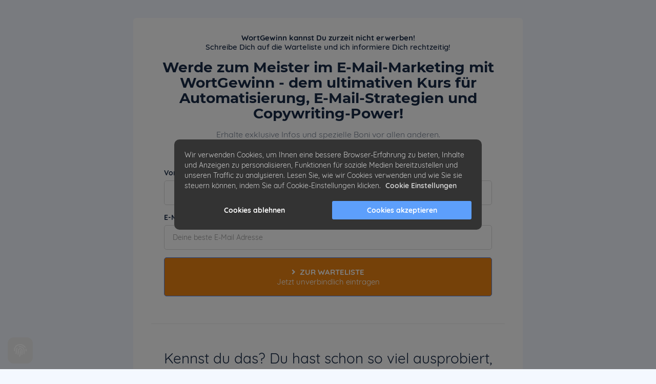

--- FILE ---
content_type: text/html; charset=UTF-8
request_url: https://sabinekaluscha.com/warteliste/
body_size: 6118
content:
<!DOCTYPE html><html><head><meta charset="utf-8" /><meta http-equiv="X-UA-Compatible" content="IE=edge" /><meta name="viewport" content="width=device-width, initial-scale=1, maximum-scale=1, user-scalable=no" /><title>Warteliste</title><meta name="robots" content="noodp" /><link rel="dns-prefetch" href="//static.funnelcockpit.com" /><link rel="dns-prefetch" href="//api.funnelcockpit.com" /><link rel="icon" href="data:;base64,iVBORw0KGgo=" /><link href="https://static.funnelcockpit.com/assets/css/funnel-page.css?v=ea3bc5751c8206f6" rel="stylesheet" /><script>self.apiEndpoint = 'https://api.funnelcockpit.com';</script><script>self.trackingConfig = {"pageId":"gFgrY6wMSqpAmnEKB","statVersion":3,"splitTestPageId":"","parentPageId":"gFgrY6wMSqpAmnEKB"};</script><!-- Quentn tracking code -->
<script>
var _qntn = _qntn || [];
_qntn.push(['setValue','idSite', 1097]);
_qntn.push(['setValue','trackingHostUrl', 'https://t-1.eu-1.quentn.com']);
_qntn.push(['setValue','trackAnonymusUser', true]);
(function (d, s, id, q){
if (d.readyState === 'complete') {
   q.push(['domReady']);
} else {
   d.addEventListener('DOMContentLoaded', function () {
       q.push(['domReady']);
   });
   }
    var js, fjs = d.getElementsByTagName(s)[0];
    if (d.getElementById(id))
    return;
    js = d.createElement(s);
    js.id = id;
    js.src = 'https://quentn.s3-eu-west-1.amazonaws.com/lib/js/qntn-jssdk/qntn-trck-0.0.4.min.js';
    fjs.parentNode.insertBefore(js, fjs);
}(document, 'script', 'quentn-tracking-jssdk', _qntn));
</script>
<!-- /Quentn tracking code -->
        <script>
        self.cookieNoticeConfig = {"locale":"de","title":"","position":"center","description":"","color":"","buttonColor":"","cookieNoticeTextColor":"","accept":"","cookieNoticeBackgroundColor":"","denyButtonColor":"","timeout":500,"expiration":30,"implicit":false,"statement":"","disableGoogleConsentMode":false,"performance":[],"analytics":[{"name":"referrerUrl","duration":"unbegrenzt","usageInfo":"Verweis-URL Ihres Besuchs","responsible":"FunnelCockpit","dataInfo":"keine"}],"marketing":[],"essential":[{"name":"gdprcookienotice","duration":"unbegrenzt","usageInfo":"Akzpetierungszeitpunkt der Cookie Meldung","responsible":"FunnelCockpit","dataInfo":"keine"},{"name":"funnelcockpit-session-id","duration":"30 Tage","usageInfo":"Wird verwendet um Besucher-Statistiken korrekt erfassen zu können.","responsible":"FunnelCockpit","dataInfo":"Zufällige generierte Zeichenkette, wird nur clientseitig gespeichert und nicht weiter verarbeitet."},{"name":"funnelcockpit-visited-pages","duration":"30 Tage","usageInfo":"Wird verwendet um Besucher-Statistiken korrekt erfassen zu können.","responsible":"FunnelCockpit","dataInfo":"IDs der besuchten Unterseiten."}],"button":true,"codes":[{"code":"","title":"meta","description":"","enabledParts":["pages","blog","membersArea"],"category":"marketing","cookies":[]}]};
        </script>
        
          <script>
          self.facebookConversionsEvents = [{"name":"PageView","pixelId":"1409404033321624","funnelId":"m87zZBhfeohp8kpgg"}];
          </script>
          <script>
  document.addEventListener("DOMContentLoaded", function() {
    function getURLParameter(name) {
      return decodeURIComponent((new RegExp('[?|&]' + name + '=' + '([^&;]+?)(&|#|;|$)').exec(location.search)||[,""])[1].replace(/\+/g, '%20'))||null;
    }

    var sourceId = getURLParameter('source_id');

    if (sourceId) {
      document.getElementById('wv-form-item-field_affiliate_id').value = sourceId;
    }
  });
</script><style>@media(min-width:992px){.container{width:720px;}}.flatpickr-calendar{box-shadow:none!important;}a{color:rgb(25, 43, 71);}a:hover,a:focus{color:rgb(72, 133, 251);}@media(max-width:991px){#row-whR7geXp{}#element-HLH33nGZ{font-size:23px!important;margin-left:10px!important;margin-right:10px!important;}#element-4KzwutSZ{font-size:12px!important;margin-left:14px!important;margin-right:14px!important;}#element-KGdaft7a{font-size:21px!important;}#element-Qri8zrRY{font-size:15px!important;}#element-YdiJvWoE{font-size:21px!important;}#element-PyBZh8qB{font-size:15px!important;}#element-g8A7WSJ7{font-size:21px!important;}#element-ZrRcdaNf{font-size:15px!important;}#element-gwWTfJC2{font-size:21px!important;}#element-y9xCqSnz{font-size:15px!important;}#element-9weibFnh{font-size:21px!important;}#element-tryAr6Se{font-size:15px!important;}#element-JwYRNQF7{font-size:15px!important;}#element-4ES5BA6A{font-size:11px!important;margin-top:7px!important;}#row-jiBpwiq8{padding-left:10px!important;padding-right:10px!important;padding-top:50px!important;padding-bottom:30px!important;}#element-HjeLd7dY form > *{font-size:15px!important;}#element-HjeLd7dY .btn{font-size:16px!important;}body{}}:root { --branding-color-0: rgb(72, 133, 251); --branding-color-1: rgb(25, 43, 71); --branding-color-2: rgb(244, 248, 255); --branding-color-3: #fff; }</style></head><body style="background-color:rgb(244, 248, 255);color:rgb(25, 43, 71);font-size:14px;line-height:1.4;font-family:Quicksand, sans-serif;overflow-x:hidden"><div id="row-whR7geXp" class="" style="padding-top:30px;padding-bottom:50px;background-color:#ffffff;width:760px;max-width:100%;border-radius:6px;margin-left:25px;margin-right:25px;margin:auto;padding-left:0;padding-right:0;margin-top:35px"><div class="container"><div class="row"><div class="col-md-12"><div id="element-cBXZ6MCD" data-element-id="cBXZ6MCD" class="editor" style="color:rgb(25, 43, 71);font-size:15px;line-height:1.2;margin-bottom:15px;font-weight:500"><div><p style="text-align: center;"><strong>WortGewinn kannst Du zurzeit nicht erwerben!<br /></strong>Schreibe Dich auf die Warteliste und ich informiere Dich rechtzeitig!</p></div></div><div id="element-HLH33nGZ" data-element-id="HLH33nGZ" class="editor" style="font-size:28px;margin-top:15px;padding-left:0;margin-left:10px;margin-right:10px;line-height:1.1;color:;font-family:Montserrat, sans-serif"><div><p style="text-align: center;"><strong>Werde zum Meister im E-Mail-Marketing mit WortGewinn - dem ultimativen Kurs für Automatisierung, E-Mail-Strategien und Copywriting-Power!</strong></p></div></div><div id="element-4KzwutSZ" data-element-id="4KzwutSZ" class="editor" style="font-size:16px;margin-top:15px;padding-left:0;margin-left:35px;margin-right:35px;color:rgb(25, 43, 71);margin-bottom:15px;opacity:0.6"><div><p style="text-align: center;">Erhalte exklusive Infos und spezielle Boni vor allen anderen. <br>Trage dich jetzt unverbindlich in die Warteliste ein.</p></div></div><div id="element-dPDLZokX" data-element-id="dPDLZokX" class="emailOptIn" style="padding-top:18px;padding-bottom:18px;padding-left:25px;padding-right:25px"><div><div data-own-code="true" data-inputs="{&quot;mail&quot;:{&quot;placeholder&quot;:&quot;Deine beste E-Mail Adresse&quot;,&quot;icon&quot;:&quot;&quot;}}"><div><form action="https://q8dolr.eu-3.quentn-site.com/public/forms/726/html/submit" method="POST">  <label for="wv-form-item-first_name">Vorname </label>
 <input required="" class="form-control form-text" type="text" id="wv-form-item-first_name" name="first_name" size="60" maxlength="128" />
  <label for="wv-form-item-email">E-Mail </label>
 <input required="" class="form-control form-text" type="text" id="wv-form-item-email" name="mail" size="60" maxlength="128" />
 <input class="form-control form-text" type="hidden" id="wv-form-item-field_affiliate_id" name="field_affiliate_id" size="60" maxlength="128" />
<button id="wv-submit" name="wv-submit" type="submit" value="Anmelden" class="btn btn-primary form-submit">Anmelden</button>
</form></div><button type="submit" class="btn btn-default btn-lg btn-block" style="font-size:15px;background-color:rgb(236, 131, 19);color:#ffffff;border-radius:5px;border-color:rgb(72, 133, 251);font-weight:bold;display:block;width:100%;padding-top:18px;padding-bottom:18px;padding-right:25px;padding-left:25px" data-funnelcockpit-button="true"><i class="fas fa-angle-right" style="margin-right:8px"></i>ZUR WARTELISTE<div class="btn-description">Jetzt unverbindlich eintragen</div></button></div></div></div><div id="element-tJ6GEqyu" data-element-id="tJ6GEqyu" class="html"><div><hr/></div></div><div id="element-KGdaft7a" data-element-id="KGdaft7a" class="editor" style="font-size:28px;margin-top:50px;line-height:1.2;margin-left:15px;margin-right:15px;color:rgb(25, 43, 71)"><div><p style="text-align: center;">Kennst du das? Du hast schon so viel ausprobiert, aber das laute Marketing schreckt dich ab...</p></div></div><div id="element-Qri8zrRY" data-element-id="Qri8zrRY" class="editor" style="font-size:17px;margin-top:36px;line-height:1.3;margin-left:15px;margin-right:15px;color:rgb(25, 43, 71)"><div><p>Bist du es auch leid, von allen Seiten nur noch dieses laute Marketing-Geschrei zu hören? <br />Ich kenne das Gefühl genau. Inzwischen habe ich den Eindruck, dass lautes Marketing und aggressive Werbung immer mehr zum Standard werden und die eigentliche Botschaft dabei oft auf der Strecke bleibt.</p></div></div><div id="element-YdiJvWoE" data-element-id="YdiJvWoE" class="editor" style="font-size:28px;margin-top:50px;line-height:1.2;margin-left:15px;margin-right:15px;color:rgb(25, 43, 71)"><div><p style="text-align: center;">Doch ich habe eine andere Möglichkeit gefunden:&nbsp;</p></div></div><div id="element-PyBZh8qB" data-element-id="PyBZh8qB" class="editor" style="font-size:17px;margin-top:36px;line-height:1.3;margin-left:15px;margin-right:15px;color:rgb(25, 43, 71)"><div><p>Eine Methode, die auf Strategien und Kreativität basiert. Die außerdem eine echte Verbindung zur Zielgruppe aufbaut. Denn das ist es, was ich will: Kunden, die meine Arbeit lieben und gerne immer wieder kommen.</p></div></div><div id="element-g8A7WSJ7" data-element-id="g8A7WSJ7" class="editor" style="font-size:28px;margin-top:50px;line-height:1.2;margin-left:15px;margin-right:15px;color:rgb(25, 43, 71)"><div><p style="text-align: center;">E-Mail-Marketing und Copywriting: Die unschlagbare Kombination für dein Business</p>
<p style="text-align: center;">&nbsp;</p></div></div><div id="element-ZrRcdaNf" data-element-id="ZrRcdaNf" class="editor" style="font-size:17px;margin-top:36px;line-height:1.3;margin-left:15px;margin-right:15px;color:rgb(25, 43, 71)"><div><p>Als ich anfing, mich mit E-Mail-Marketing und Copywriting zu beschäftigen, war ich erstmal überwältigt von all der Technik und den vielen Strategien. <br>Es fühlte sich an wie ein endloser Kampf, nur um die Aufmerksamkeit der Menschen zu gewinnen, die dann kaufen sollen. <br>Aber nach vielen Versuchen und auch Fehlern habe ich endlich herausgefunden, was wirklich funktioniert.</p><p>  <br><b>In meinem Kurs WortGewinn</b> werde ich all die bewährten Methoden mit dir teilen, damit du mit automatisierten E-Mail-Strategien und Copywriting-Power deine Zielgruppe begeisterst und Kunden dauerhaft an dich bindest. </p></div></div><div id="element-gwWTfJC2" data-element-id="gwWTfJC2" class="editor" style="font-size:28px;margin-top:50px;line-height:1.2;margin-left:15px;margin-right:15px;color:rgb(25, 43, 71)"><div><p style="text-align: center;">Denn hier geht es nicht darum, besonders laut zu schreien und zu manipulieren, sondern deine Zielgruppe wirklich zu verstehen..</p>
<p style="text-align: center;"> </p></div></div><div id="element-y9xCqSnz" data-element-id="y9xCqSnz" class="editor" style="font-size:17px;margin-top:36px;line-height:1.3;margin-left:15px;margin-right:15px;color:rgb(25, 43, 71)"><div><p>Wenn du zu denjenigen gehörst, die glauben, dass du keine Zeit hast, um dich um das Schreiben von E-Mails zu kümmern, dann kann ich dich beruhigen. <br>In meinem Kurs geht es nicht darum, Zeit zu verschwenden oder laut zu schreien, sondern darum, deine Zielgruppe wirklich zu verstehen und effektive Strategien zu nutzen, die dir Zeit und Mühe sparen und gleichzeitig mehr Kunden gewinnen lassen.&nbsp;<br></p></div></div><div id="element-9weibFnh" data-element-id="9weibFnh" class="editor" style="font-size:26px;margin-top:50px;line-height:1.2;margin-left:15px;margin-right:15px;color:rgb(25, 43, 71)"><div><p style="text-align: center;"><strong>Nur wenn Du auf der Warteliste stehst, wirst Du spezielle Boni erhalten, die es sonst nirgendwo gibt.<br />Trage Dich jetzt unverbindlich ein.</strong></p></div></div><div id="element-3zEtPLea" data-element-id="3zEtPLea" class="emailOptIn" style="padding-top:18px;padding-bottom:18px;padding-left:25px;padding-right:25px"><div><div data-own-code="true" data-inputs="{&quot;mail&quot;:{&quot;placeholder&quot;:&quot;Deine beste E-Mail Adresse&quot;,&quot;icon&quot;:&quot;&quot;}}"><div><form action="https://q8dolr.eu-3.quentn-site.com/public/forms/726/html/submit" method="POST">  <label for="wv-form-item-first_name">Vorname </label>
 <input required="" class="form-control form-text" type="text" id="wv-form-item-first_name" name="first_name" size="60" maxlength="128" />
  <label for="wv-form-item-email">E-Mail </label>
 <input required="" class="form-control form-text" type="text" id="wv-form-item-email" name="mail" size="60" maxlength="128" />
 <input class="form-control form-text" type="hidden" id="wv-form-item-field_affiliate_id" name="field_affiliate_id" size="60" maxlength="128" />
<button id="wv-submit" name="wv-submit" type="submit" value="Anmelden" class="btn btn-primary form-submit">Anmelden</button>
</form></div><button type="submit" class="btn btn-default btn-lg btn-block" style="font-size:15px;background-color:rgb(236, 131, 19);color:#ffffff;border-radius:5px;border-color:rgb(72, 133, 251);font-weight:bold;display:block;width:100%;padding-top:18px;padding-bottom:18px;padding-right:25px;padding-left:25px" data-funnelcockpit-button="true"><i class="fas fa-angle-right" style="margin-right:8px"></i>ZUR WARTELISTE<div class="btn-description">Jetzt unverbindlich eintragen</div></button></div></div></div><div id="element-tryAr6Se" data-element-id="tryAr6Se" class="editor" style="font-size:17px;margin-top:36px;line-height:1.3;margin-left:15px;margin-right:15px;color:rgb(25, 43, 71)"><div><p>Warum das Rad neu erfinden? Wieso warten, wenn du jetzt schon handeln kannst?</p>
<p>Wird sich in ein paar Wochen oder Monaten etwas Grundlegendes ändern? Wird dir plötzlich mehr Zeit zur Verfügung stehen?</p>
<p>Eine E-Mail Liste ist wie ein Fundament für dein Business, es sollte von Anfang an aufgebaut werden, selbst wenn du noch kein digitales Produkt hast. Wenn du bereits im Online Business tätig bist, aber noch kein E-Mail Marketing betreibst, dann ist JETZT der beste Zeitpunkt um damit zu starten, um deine Erfolgschancen zu maximieren.</p></div></div><div id="element-t7ML95NL" data-element-id="t7ML95NL" class="image" style="text-align:center;margin-top:45px;margin-bottom:15px"><img src="https://static.funnelcockpit.com/upload/M8XowAL7v4WbK8CgY/f718c06e0d4c0cca907ba5103c747633.jpg" alt="Sabine.jpg" style="width:100px;border-radius:200px"/></div><div id="element-JwYRNQF7" data-element-id="JwYRNQF7" class="editor" style="margin-top:0;font-size:16px;line-height:1.1;color:rgb(25, 43, 71)"><div><p style="text-align: center;"><strong>Sabine Kaluscha</strong><br /><span style="font-size: 12px;">E-Mail Marketing Experte</span></p></div></div></div></div></div></div><div id="row-pHixpDNJ" class="" style="padding-top:35px;padding-bottom:35px"><div class="container"><div class="row"><div class="col-md-12"><div id="element-b9pYC3AS" data-element-id="b9pYC3AS" class="editor" style="font-size:12px;color:rgb(25, 43, 71)"><div><p style="text-align: center;"> <a href="https://page.funnelcockpit.com/3cGiKhw4Ffb6WTwf4">Impressum</a> - <a href="https://page.funnelcockpit.com/LXP5dPsRktkF5QgcX" target="_blank" rel="noopener">Datenschutzerklärung</a></p></div></div></div></div></div></div><div class="overlay overlay-d7kfjjiG" style="display:none"><div class="overlay-content clearfix" id="overlay-d7kfjjiG" style="width:800px;background-color:rgb(244, 248, 255);color:#f4f6f9"><a href="#" class="overlay-close pull-right" style="color:#f4f6f9">✕</a><div id="row-cz7RhipK" class="" style="padding-top:25px;padding-bottom:10px;padding-left:25px;padding-right:25px;background-color:#f4f6f9;margin-left:-18px;margin-right:-18px;margin-top:-10px;position:relative"><div class="container-fluid"><div class="row"><div class="col-xs-5"><div id="element-WqBk4MDw" data-element-id="WqBk4MDw" class="image"><img src="https://static.funnelcockpit.com/upload/RBQjxJBoixoW3jkEN/e6448f64658978795c9977511853c348.png" alt="fc-dunkel.png" style="width:140px"/></div></div><div class="col-xs-7"><div id="element-4ES5BA6A" data-element-id="4ES5BA6A" class="editor" style="color:rgb(132,137,152);-webkit-letter-spacing:1px;-moz-letter-spacing:1px;-ms-letter-spacing:1px;letter-spacing:1px;text-align:right;font-size:13px;margin-top:5px"><div><p>KOSTENLOSE BERATUNG</p></div></div></div></div></div><div class="row-special-border row-special-border-slopeRight" style="background-color:#f4f6f9;clip-path:polygon(0 0, 110% 0, 0% 100%, 0 calc(0%));-webkit-clip-path:polygon(0 0, 110% 0, 0% 100%, 0 calc(0%));height:32px;position:absolute;left:0;right:0;bottom:-31px"></div></div><div id="row-jiBpwiq8" class="" style="padding-top:35px;padding-bottom:0;padding-left:20px;padding-right:20px;background-color:rgb(255, 255, 255);margin-left:-18px;margin-right:-18px;margin-bottom:-18px"><div class="container-fluid"><div class="row"><div class="col-md-12"><div id="element-HjeLd7dY" data-element-id="HjeLd7dY" class="form" style="color:#3a4051"><fieldset><form action="" data-form-id="sNNsDYbtCH4Xqbity" data-survey-ids=""><div class="row" style="font-size:15px"><div class="form-step" data-form-step="0"><div class="col-md-12"><div class="form-group form-group-answers" style="margin-top:10px"><div class="calendar form-calendar" data-type="form" data-id="sNNsDYbtCH4Xqbity" data-crm-id="dKw7bJXa9ygm9X9kv" data-available-hours-from="10" data-available-hours-to="17" data-available-custom="true" data-branding-color="rgb(93, 106, 251)"><style>.calendar-time button, .flatpickr-day.selected { border-color: rgb(93, 106, 251); color: rgb(93, 106, 251); } .calendar-time button.active, .flatpickr-day.selected, .flatpickr-day.selected:hover { background-color: rgb(93, 106, 251); border-color: rgb(93, 106, 251); color: #fff!important; }</style><input type="hidden" name="field0" required=""/><div class="calendar-selected" style="display:none;margin-bottom:15px"><div>Ausgewählter Termin: <strong class="calendar-selected-time"></strong></div></div><div class="calendar-loading text-center text-muted" style="display:none;padding-top:20px;padding-bottom:20px"><i class="fas fa-spinner fa-spin fa-3x"></i></div><div class="calendar-body" style="display:none"></div></div></div></div><div class="col-md-12"><div class="form-group" style="display:flex"><div></div><button type="button" class="btn btn-primary btn-form-step btn-next" data-current-form-step="0" data-form-step="1" data-form-id="sNNsDYbtCH4Xqbity" style="background-color:rgb(93,106,251);color:#ffffff;font-size:20px;font-weight:bold;border-width:0;border-radius:6px;padding-top:15px;padding-bottom:15px;height:55px;margin-bottom:35px;margin-top:15px;display:block;width:100%">Weiter</button></div></div></div><div class="form-step" data-form-step="1" style="display:none"><div class="col-md-6"><div class="form-group form-group-answers"><label for="field1" style="display:block;margin-bottom:0px;font-size:14px;font-weight:500;color:#333;margin-left:auto"><input type="email" name="field1" id="field1" placeholder="Deine E-Mail-Adresse…" class="form-control" style="background-color:rgb(255, 255, 255);color:#424242" data-form-id="sNNsDYbtCH4Xqbity"/></label></div></div><div class="col-md-6"><div class="form-group form-group-answers"><label for="field2" style="display:block;margin-bottom:0px;font-size:14px;font-weight:500;color:#333;margin-left:auto"><input type="text" name="field2" id="field2" placeholder="Dein Vor- &amp; Nachname…" class="form-control" style="background-color:rgb(255, 255, 255);color:#424242" data-form-id="sNNsDYbtCH4Xqbity"/></label></div></div><div class="col-md-12"><div class="form-group form-group-answers"><label for="field3" style="display:block;margin-bottom:0px;font-size:14px;font-weight:500;color:#333;margin-left:auto"><input type="tel" name="field3" id="field3" placeholder="Deine Telefonnummer..." required="" class="form-control" style="background-color:rgb(255, 255, 255);color:#424242" data-form-id="sNNsDYbtCH4Xqbity"/></label></div></div><div class="col-md-12"><div class="form-group" style="display:flex"><div></div><button type="submit" class="btn btn-primary" style="background-color:rgb(93,106,251);color:#ffffff;font-size:20px;font-weight:bold;border-width:0;border-radius:6px;padding-top:15px;padding-bottom:15px;height:55px;margin-bottom:35px;margin-top:15px;display:inline-block;width:auto">TERMIN VEREINBAREN!</button></div></div></div></div></form></fieldset></div><div id="element-3km4QuPx" data-element-id="3km4QuPx" class="html"><div><style>.calendar-selected {border:none!important;
}</style></div></div></div></div></div></div></div></div><script>WebFontConfig = {"custom":{"families":["Quicksand","Montserrat"],"urls":["https://static.funnelcockpit.com/assets/css/fonts/quicksand.css?v=ea3bc5751c8206f6","https://static.funnelcockpit.com/assets/css/fonts/montserrat.css?v=ea3bc5751c8206f6"]}};</script><script src="https://static.funnelcockpit.com/assets/js/funnel-page.js?v=ea3bc5751c8206f6" async=""></script></body></html>
<!--- page: gFgrY6wMSqpAmnEKB -->
<!--- funnel: m87zZBhfeohp8kpgg -->

--- FILE ---
content_type: text/css
request_url: https://static.funnelcockpit.com/assets/css/funnel-page.css?v=ea3bc5751c8206f6
body_size: 84467
content:
@charset "UTF-8";.gdpr-cookie-notice-center-loaded:before{background-color:rgba(0,0,0,.5);bottom:0;content:"";left:0;position:fixed;right:0;top:0;z-index:900}.gdpr-cookie-notice{align-items:center;background:#333;bottom:0;display:flex;left:0;padding:20px;position:fixed;right:0;transform:translateY(100%);transition:all 1s ease;z-index:1000}@media (max-width:768px){.gdpr-cookie-notice{flex-direction:column}}.gdpr-cookie-notice.gdpr-cookie-notice-top-center{bottom:auto;top:0;transform:translateY(-100%)}.gdpr-cookie-notice.gdpr-cookie-notice-center{border-radius:10px;bottom:auto;flex-direction:column;left:50%;top:50%;transform:translateY(-50%) translateX(-50%)!important;width:calc(100% - 15px)}@media (min-width:768px){.gdpr-cookie-notice.gdpr-cookie-notice-center{width:600px}}.gdpr-cookie-notice.gdpr-cookie-notice-center .gdpr-cookie-notice-nav{margin-top:20px;width:100%}.gdpr-cookie-notice.gdpr-cookie-notice-center .gdpr-cookie-notice-nav-item{text-align:center;width:50%}.gdpr-cookie-notice.gdpr-cookie-notice-center .gdpr-cookie-notice-nav-item-btn:first-child{margin-left:0}.gdpr-cookie-notice.gdpr-cookie-notice-top-right{border-radius:10px;bottom:auto;flex-direction:column;left:auto;right:15px;top:15px;transform:none!important;width:calc(100% - 30px)}@media (min-width:768px){.gdpr-cookie-notice.gdpr-cookie-notice-top-right{width:400px}}.gdpr-cookie-notice.gdpr-cookie-notice-top-right .gdpr-cookie-notice-nav{margin-top:20px;width:100%}.gdpr-cookie-notice.gdpr-cookie-notice-top-right .gdpr-cookie-notice-nav-item{text-align:center;width:50%}.gdpr-cookie-notice.gdpr-cookie-notice-top-right .gdpr-cookie-notice-nav-item-btn:first-child{margin-left:0}.gdpr-cookie-notice.gdpr-cookie-notice-bottom-left{border-radius:10px;bottom:15px;flex-direction:column;left:15px;right:auto;top:auto;transform:none!important;width:calc(100% - 30px)}@media (min-width:768px){.gdpr-cookie-notice.gdpr-cookie-notice-bottom-left{width:400px}}.gdpr-cookie-notice.gdpr-cookie-notice-bottom-left .gdpr-cookie-notice-nav{margin-top:20px;width:100%}.gdpr-cookie-notice.gdpr-cookie-notice-bottom-left .gdpr-cookie-notice-nav-item{text-align:center;width:50%}.gdpr-cookie-notice.gdpr-cookie-notice-bottom-left .gdpr-cookie-notice-nav-item-btn:first-child{margin-left:0}.gdpr-cookie-notice-loaded .gdpr-cookie-notice{transform:translateY(0)}.gdpr-cookie-notice-description{color:hsla(0,0%,100%,.75);font-size:14px;line-height:20px;margin:0;padding:0;text-align:left}@media (max-width:768px){.gdpr-cookie-notice-description{font-size:12px;line-height:18px;margin:0 0 10px;padding:0}}.gdpr-cookie-notice-description a{color:hsla(0,0%,100%,.75);font-weight:700;margin-left:5px}.gdpr-cookie-notice-description a:focus,.gdpr-cookie-notice-description a:hover{color:hsla(0,0%,100%,.75)}.gdpr-cookie-notice-nav{align-items:center;background:none;display:flex;height:auto;margin:0 0 0 auto;width:auto}.gdpr-cookie-notice-nav-item{color:#fff;display:block;font-size:14px;font-weight:600;height:36px;line-height:36px;padding:0 12px;text-decoration:none;white-space:nowrap}.gdpr-cookie-notice-nav-item:hover{opacity:.8}.gdpr-cookie-notice-nav-item:active{opacity:.6}.gdpr-cookie-notice-nav-item:focus,.gdpr-cookie-notice-nav-item:hover{color:#fff;text-decoration:none}.gdpr-cookie-notice-nav-item-btn{background:#5d9ffb;border-radius:3px;margin-left:16px}.gdpr-cookie-notice-nav-item-deny{background-color:transparent}.gdpr-cookie-notice-modal{align-items:center;background:rgba(0,0,0,.4);display:none;height:100%;left:0;overflow:auto;padding:20px 10px;position:fixed;top:0;width:100%;z-index:1001}.gdpr-cookie-notice-show-modal .gdpr-cookie-notice-modal{display:flex}.gdpr-cookie-notice-modal-content{background:#fff;border-radius:6px;margin:auto;width:470px}.gdpr-cookie-notice-modal-header{align-items:center;border-bottom:1px solid #f4f5f7;display:flex;padding:16px}.gdpr-cookie-notice-modal-title{color:rgba(0,0,0,.8);font-size:18px;font-weight:600;line-height:18px;margin:0;padding:0}.gdpr-cookie-notice-modal-close{background:none;border:none;height:24px;margin:0 0 0 auto;outline:none;padding:0;position:relative;transform:rotate(45deg);width:24px}.gdpr-cookie-notice-modal-close:after,.gdpr-cookie-notice-modal-close:before{background:#5d9ffb;content:"";display:block;height:2px;left:50%;position:absolute;top:50%;transform:translate(-50%,-50%);width:18px}.gdpr-cookie-notice-modal-close:after{transform:translate(-50%,-50%) rotate(90deg)}.gdpr-cookie-notice-modal-close:hover{opacity:1;transform:rotate(45deg)}.gdpr-cookie-notice-modal-cookie,.gdpr-cookie-notice-modal-cookies{display:block;list-style-type:none;margin:0;padding:0}.gdpr-cookie-notice-modal-cookie{border-bottom:1px solid #f4f5f7}.gdpr-cookie-notice-modal-cookie-row{align-items:center;display:flex;padding:12px 16px}.gdpr-cookie-notice-modal-cookie-title{color:rgba(0,0,0,.8);cursor:pointer;font-size:15px;font-weight:400;line-height:1;margin:0;padding:0;position:relative;user-select:none}.gdpr-cookie-notice-modal-cookie-title:after{border-color:#5d9ffb transparent transparent;border-style:solid;border-width:7px 7px 0;content:"";display:block;height:0;margin-top:-3px;position:absolute;right:-20px;top:50%;transition:all .3s ease;width:0}.open .gdpr-cookie-notice-modal-cookie-title:after{transform:rotate(180deg)}.gdpr-cookie-notice-modal-cookie-state{color:#5d9ffb;font-size:15px;margin-left:auto}.gdpr-cookie-notice-modal-cookie-input{opacity:0;visibility:hidden}.gdpr-cookie-notice-modal-cookie-input:checked+.gdpr-cookie-notice-modal-cookie-input-switch{background:#313544;box-shadow:inset 0 0 0 1px #313544}.gdpr-cookie-notice-modal-cookie-input-switch{border-radius:50%;box-shadow:inset 0 0 0 1px #5d9ffb;cursor:pointer;height:24px;margin:0 0 0 auto;position:relative;transition:all .3s ease;width:24px}.gdpr-cookie-notice-modal-cookie-input-switch:after{background:url('data:image/svg+xml;utf8,<svg height="11" viewBox="0 0 14 11" width="14" xmlns="http://www.w3.org/2000/svg"><path d="m5 10.42-5-5 1.41-1.41 3.59 3.58 7.59-7.59 1.41 1.42z" fill="rgb(255,255,255)" fill-rule="evenodd"/></svg>') no-repeat center 7px;bottom:0;content:"";display:block;left:0;position:absolute;right:0;top:0}.gdpr-cookie-notice-modal-cookie-info{color:rgba(0,0,0,.5);display:none;font-size:13px;line-height:16px;margin:0;padding:0 16px 12px}.open .gdpr-cookie-notice-modal-cookie-info{display:block}.gdpr-cookie-notice-modal-cookie-info ul{list-style-type:square;padding-left:15px}.gdpr-cookie-notice-modal-footer{align-items:center;background:#f4f5f7;border-radius:0 0 6px 6px;display:flex;flex-wrap:wrap;justify-content:space-between;padding:15px 16px 16px}.gdpr-cookie-notice-modal-footer-item{color:#5d9ffb;font-size:15px;font-weight:600;height:40px;line-height:40px;margin:0;padding:0;position:relative;text-decoration:none}.gdpr-cookie-notice-modal-footer-item:hover{opacity:.8}.gdpr-cookie-notice-modal-footer-item:active{opacity:.6}.gdpr-cookie-notice-modal-footer-item:focus,.gdpr-cookie-notice-modal-footer-item:hover{text-decoration:none}.gdpr-cookie-notice-modal-footer-item-btn{background:#5d9ffb;border-radius:3px;color:#fff;padding:0 16px;position:relative}.gdpr-cookie-notice-modal-footer-item-btn span{transition:all .3s ease}.gdpr-cookie-notice-modal-footer-item-btn:after{background:url('data:image/svg+xml;utf8,<svg height="11" viewBox="0 0 14 11" width="14" xmlns="http://www.w3.org/2000/svg"><path d="m5 10.42-5-5 1.41-1.41 3.59 3.58 7.59-7.59 1.41 1.42z" fill="rgb(255,255,255)" fill-rule="evenodd"/></svg>') no-repeat 50%;content:"";display:block;height:100%;left:0;margin:0;opacity:0;position:absolute;top:0;transition:all .3s ease;width:100%}.gdpr-cookie-notice-modal-footer-item-btn.saved span{opacity:0}.gdpr-cookie-notice-modal-footer-item-btn.saved:after{opacity:1}.gdpr-cookie-notice-modal-footer-item-btn:focus,.gdpr-cookie-notice-modal-footer-item-btn:hover{color:#fff}@media print{.gdpr-cookie-notice{display:none}}.video-js .vjs-big-play-button .vjs-icon-placeholder:before,.video-js .vjs-modal-dialog,.vjs-button>.vjs-icon-placeholder:before,.vjs-modal-dialog .vjs-modal-dialog-content{height:100%;left:0;position:absolute;top:0;width:100%}.video-js .vjs-big-play-button .vjs-icon-placeholder:before,.vjs-button>.vjs-icon-placeholder:before{text-align:center}@font-face{font-family:VideoJS;font-style:normal;font-weight:400;src:url([data-uri]) format("woff")}.video-js .vjs-big-play-button .vjs-icon-placeholder:before,.video-js .vjs-play-control .vjs-icon-placeholder,.vjs-icon-play{font-family:VideoJS;font-style:normal;font-weight:400}.video-js .vjs-big-play-button .vjs-icon-placeholder:before,.video-js .vjs-play-control .vjs-icon-placeholder:before,.vjs-icon-play:before{content:"\F101"}.vjs-icon-play-circle{font-family:VideoJS;font-style:normal;font-weight:400}.vjs-icon-play-circle:before{content:"\F102"}.video-js .vjs-play-control.vjs-playing .vjs-icon-placeholder,.vjs-icon-pause{font-family:VideoJS;font-style:normal;font-weight:400}.video-js .vjs-play-control.vjs-playing .vjs-icon-placeholder:before,.vjs-icon-pause:before{content:"\F103"}.video-js .vjs-mute-control.vjs-vol-0 .vjs-icon-placeholder,.vjs-icon-volume-mute{font-family:VideoJS;font-style:normal;font-weight:400}.video-js .vjs-mute-control.vjs-vol-0 .vjs-icon-placeholder:before,.vjs-icon-volume-mute:before{content:"\F104"}.video-js .vjs-mute-control.vjs-vol-1 .vjs-icon-placeholder,.vjs-icon-volume-low{font-family:VideoJS;font-style:normal;font-weight:400}.video-js .vjs-mute-control.vjs-vol-1 .vjs-icon-placeholder:before,.vjs-icon-volume-low:before{content:"\F105"}.video-js .vjs-mute-control.vjs-vol-2 .vjs-icon-placeholder,.vjs-icon-volume-mid{font-family:VideoJS;font-style:normal;font-weight:400}.video-js .vjs-mute-control.vjs-vol-2 .vjs-icon-placeholder:before,.vjs-icon-volume-mid:before{content:"\F106"}.video-js .vjs-mute-control .vjs-icon-placeholder,.vjs-icon-volume-high{font-family:VideoJS;font-style:normal;font-weight:400}.video-js .vjs-mute-control .vjs-icon-placeholder:before,.vjs-icon-volume-high:before{content:"\F107"}.video-js .vjs-fullscreen-control .vjs-icon-placeholder,.vjs-icon-fullscreen-enter{font-family:VideoJS;font-style:normal;font-weight:400}.video-js .vjs-fullscreen-control .vjs-icon-placeholder:before,.vjs-icon-fullscreen-enter:before{content:"\F108"}.video-js.vjs-fullscreen .vjs-fullscreen-control .vjs-icon-placeholder,.vjs-icon-fullscreen-exit{font-family:VideoJS;font-style:normal;font-weight:400}.video-js.vjs-fullscreen .vjs-fullscreen-control .vjs-icon-placeholder:before,.vjs-icon-fullscreen-exit:before{content:"\F109"}.vjs-icon-square{font-family:VideoJS;font-style:normal;font-weight:400}.vjs-icon-square:before{content:"\F10A"}.vjs-icon-spinner{font-family:VideoJS;font-style:normal;font-weight:400}.vjs-icon-spinner:before{content:"\F10B"}.video-js .vjs-subs-caps-button .vjs-icon-placeholder,.video-js .vjs-subtitles-button .vjs-icon-placeholder,.video-js.video-js:lang(en-AU) .vjs-subs-caps-button .vjs-icon-placeholder,.video-js.video-js:lang(en-GB) .vjs-subs-caps-button .vjs-icon-placeholder,.video-js.video-js:lang(en-IE) .vjs-subs-caps-button .vjs-icon-placeholder,.video-js.video-js:lang(en-NZ) .vjs-subs-caps-button .vjs-icon-placeholder,.vjs-icon-subtitles{font-family:VideoJS;font-style:normal;font-weight:400}.video-js .vjs-subs-caps-button .vjs-icon-placeholder:before,.video-js .vjs-subtitles-button .vjs-icon-placeholder:before,.video-js.video-js:lang(en-AU) .vjs-subs-caps-button .vjs-icon-placeholder:before,.video-js.video-js:lang(en-GB) .vjs-subs-caps-button .vjs-icon-placeholder:before,.video-js.video-js:lang(en-IE) .vjs-subs-caps-button .vjs-icon-placeholder:before,.video-js.video-js:lang(en-NZ) .vjs-subs-caps-button .vjs-icon-placeholder:before,.vjs-icon-subtitles:before{content:"\F10C"}.video-js .vjs-captions-button .vjs-icon-placeholder,.video-js:lang(en) .vjs-subs-caps-button .vjs-icon-placeholder,.video-js:lang(fr-CA) .vjs-subs-caps-button .vjs-icon-placeholder,.vjs-icon-captions{font-family:VideoJS;font-style:normal;font-weight:400}.video-js .vjs-captions-button .vjs-icon-placeholder:before,.video-js:lang(en) .vjs-subs-caps-button .vjs-icon-placeholder:before,.video-js:lang(fr-CA) .vjs-subs-caps-button .vjs-icon-placeholder:before,.vjs-icon-captions:before{content:"\F10D"}.video-js .vjs-chapters-button .vjs-icon-placeholder,.vjs-icon-chapters{font-family:VideoJS;font-style:normal;font-weight:400}.video-js .vjs-chapters-button .vjs-icon-placeholder:before,.vjs-icon-chapters:before{content:"\F10E"}.vjs-icon-share{font-family:VideoJS;font-style:normal;font-weight:400}.vjs-icon-share:before{content:"\F10F"}.vjs-icon-cog{font-family:VideoJS;font-style:normal;font-weight:400}.vjs-icon-cog:before{content:"\F110"}.video-js .vjs-play-progress,.video-js .vjs-volume-level,.vjs-icon-circle,.vjs-seek-to-live-control .vjs-icon-placeholder{font-family:VideoJS;font-style:normal;font-weight:400}.video-js .vjs-play-progress:before,.video-js .vjs-volume-level:before,.vjs-icon-circle:before,.vjs-seek-to-live-control .vjs-icon-placeholder:before{content:"\F111"}.vjs-icon-circle-outline{font-family:VideoJS;font-style:normal;font-weight:400}.vjs-icon-circle-outline:before{content:"\F112"}.vjs-icon-circle-inner-circle{font-family:VideoJS;font-style:normal;font-weight:400}.vjs-icon-circle-inner-circle:before{content:"\F113"}.vjs-icon-hd{font-family:VideoJS;font-style:normal;font-weight:400}.vjs-icon-hd:before{content:"\F114"}.video-js .vjs-control.vjs-close-button .vjs-icon-placeholder,.vjs-icon-cancel{font-family:VideoJS;font-style:normal;font-weight:400}.video-js .vjs-control.vjs-close-button .vjs-icon-placeholder:before,.vjs-icon-cancel:before{content:"\F115"}.video-js .vjs-play-control.vjs-ended .vjs-icon-placeholder,.vjs-icon-replay{font-family:VideoJS;font-style:normal;font-weight:400}.video-js .vjs-play-control.vjs-ended .vjs-icon-placeholder:before,.vjs-icon-replay:before{content:"\F116"}.vjs-icon-facebook{font-family:VideoJS;font-style:normal;font-weight:400}.vjs-icon-facebook:before{content:"\F117"}.vjs-icon-gplus{font-family:VideoJS;font-style:normal;font-weight:400}.vjs-icon-gplus:before{content:"\F118"}.vjs-icon-linkedin{font-family:VideoJS;font-style:normal;font-weight:400}.vjs-icon-linkedin:before{content:"\F119"}.vjs-icon-twitter{font-family:VideoJS;font-style:normal;font-weight:400}.vjs-icon-twitter:before{content:"\F11A"}.vjs-icon-tumblr{font-family:VideoJS;font-style:normal;font-weight:400}.vjs-icon-tumblr:before{content:"\F11B"}.vjs-icon-pinterest{font-family:VideoJS;font-style:normal;font-weight:400}.vjs-icon-pinterest:before{content:"\F11C"}.video-js .vjs-descriptions-button .vjs-icon-placeholder,.vjs-icon-audio-description{font-family:VideoJS;font-style:normal;font-weight:400}.video-js .vjs-descriptions-button .vjs-icon-placeholder:before,.vjs-icon-audio-description:before{content:"\F11D"}.video-js .vjs-audio-button .vjs-icon-placeholder,.vjs-icon-audio{font-family:VideoJS;font-style:normal;font-weight:400}.video-js .vjs-audio-button .vjs-icon-placeholder:before,.vjs-icon-audio:before{content:"\F11E"}.vjs-icon-next-item{font-family:VideoJS;font-style:normal;font-weight:400}.vjs-icon-next-item:before{content:"\F11F"}.vjs-icon-previous-item{font-family:VideoJS;font-style:normal;font-weight:400}.vjs-icon-previous-item:before{content:"\F120"}.video-js .vjs-picture-in-picture-control .vjs-icon-placeholder,.vjs-icon-picture-in-picture-enter{font-family:VideoJS;font-style:normal;font-weight:400}.video-js .vjs-picture-in-picture-control .vjs-icon-placeholder:before,.vjs-icon-picture-in-picture-enter:before{content:"\F121"}.video-js.vjs-picture-in-picture .vjs-picture-in-picture-control .vjs-icon-placeholder,.vjs-icon-picture-in-picture-exit{font-family:VideoJS;font-style:normal;font-weight:400}.video-js.vjs-picture-in-picture .vjs-picture-in-picture-control .vjs-icon-placeholder:before,.vjs-icon-picture-in-picture-exit:before{content:"\F122"}.video-js{background-color:#000;box-sizing:border-box;color:#fff;display:block;font-family:Arial,Helvetica,sans-serif;font-size:10px;font-style:normal;font-weight:400;line-height:1;padding:0;position:relative;vertical-align:top;word-break:normal}.video-js:-moz-full-screen{position:absolute}.video-js:-webkit-full-screen{height:100%!important;width:100%!important}.video-js[tabindex="-1"]{outline:none}.video-js *,.video-js :after,.video-js :before{box-sizing:inherit}.video-js ul{font-family:inherit;font-size:inherit;line-height:inherit;list-style-position:outside;margin:0}.video-js.vjs-1-1,.video-js.vjs-16-9,.video-js.vjs-4-3,.video-js.vjs-9-16,.video-js.vjs-fluid{height:0;max-width:100%;width:100%}.video-js.vjs-16-9{padding-top:56.25%}.video-js.vjs-4-3{padding-top:75%}.video-js.vjs-9-16{padding-top:177.7777777778%}.video-js.vjs-1-1{padding-top:100%}.video-js .vjs-tech,.video-js.vjs-fill{height:100%;width:100%}.video-js .vjs-tech{left:0;position:absolute;top:0}body.vjs-full-window{height:100%;margin:0;padding:0}.vjs-full-window .video-js.vjs-fullscreen{bottom:0;left:0;overflow:hidden;position:fixed;right:0;top:0;z-index:1000}.video-js.vjs-fullscreen:not(.vjs-ios-native-fs){height:100%!important;padding-top:0!important;width:100%!important}.video-js.vjs-fullscreen.vjs-user-inactive{cursor:none}.vjs-hidden{display:none!important}.vjs-disabled{cursor:default;opacity:.5}.video-js .vjs-offscreen{height:1px;left:-9999px;position:absolute;top:0;width:1px}.vjs-lock-showing{display:block!important;opacity:1!important;visibility:visible!important}.vjs-no-js{background-color:#000;color:#fff;font-family:Arial,Helvetica,sans-serif;font-size:18px;height:150px;margin:0 auto;padding:20px;text-align:center;width:300px}.vjs-no-js a,.vjs-no-js a:visited{color:#66a8cc}.video-js .vjs-big-play-button{background-color:#2b333f;background-color:rgba(43,51,63,.7);border:.06666em solid #fff;border-radius:.3em;cursor:pointer;display:block;font-size:3em;height:1.63332em;left:10px;line-height:1.5em;opacity:1;padding:0;position:absolute;top:10px;transition:all .4s;width:3em}.vjs-big-play-centered .vjs-big-play-button{left:50%;margin-left:-1.5em;margin-top:-.81666em;top:50%}.video-js .vjs-big-play-button:focus,.video-js:hover .vjs-big-play-button{background-color:#73859f;background-color:rgba(115,133,159,.5);border-color:#fff;transition:all 0s}.vjs-controls-disabled .vjs-big-play-button,.vjs-error .vjs-big-play-button,.vjs-has-started .vjs-big-play-button,.vjs-using-native-controls .vjs-big-play-button{display:none}.vjs-has-started.vjs-paused.vjs-show-big-play-button-on-pause .vjs-big-play-button{display:block}.video-js button{-webkit-appearance:none;-moz-appearance:none;appearance:none;background:none;border:none;color:inherit;display:inline-block;font-size:inherit;line-height:inherit;text-decoration:none;text-transform:none;transition:none}.vjs-control .vjs-button{height:100%;width:100%}.video-js .vjs-control.vjs-close-button{cursor:pointer;height:3em;position:absolute;right:0;top:.5em;z-index:2}.video-js .vjs-modal-dialog{background:rgba(0,0,0,.8);background:linear-gradient(180deg,rgba(0,0,0,.8),hsla(0,0%,100%,0));overflow:auto}.video-js .vjs-modal-dialog>*{box-sizing:border-box}.vjs-modal-dialog .vjs-modal-dialog-content{font-size:1.2em;line-height:1.5;padding:20px 24px;z-index:1}.vjs-menu-button{cursor:pointer}.vjs-menu-button.vjs-disabled{cursor:default}.vjs-workinghover .vjs-menu-button.vjs-disabled:hover .vjs-menu{display:none}.vjs-menu .vjs-menu-content{display:block;font-family:Arial,Helvetica,sans-serif;margin:0;overflow:auto;padding:0}.vjs-menu .vjs-menu-content>*{box-sizing:border-box}.vjs-scrubbing .vjs-control.vjs-menu-button:hover .vjs-menu{display:none}.vjs-menu li{font-size:1.2em;line-height:1.4em;list-style:none;margin:0;padding:.2em 0;text-align:center;text-transform:lowercase}.js-focus-visible .vjs-menu li.vjs-menu-item:hover,.vjs-menu li.vjs-menu-item:focus,.vjs-menu li.vjs-menu-item:hover{background-color:#73859f;background-color:rgba(115,133,159,.5)}.js-focus-visible .vjs-menu li.vjs-selected:hover,.vjs-menu li.vjs-selected,.vjs-menu li.vjs-selected:focus,.vjs-menu li.vjs-selected:hover{background-color:#fff;color:#2b333f}.js-focus-visible .vjs-menu :not(.vjs-selected):focus:not(.focus-visible),.video-js .vjs-menu :not(.vjs-selected):focus:not(:focus-visible){background:none}.vjs-menu li.vjs-menu-title{cursor:default;font-size:1em;font-weight:700;line-height:2em;margin:0 0 .3em;padding:0;text-align:center;text-transform:uppercase}.vjs-menu-button-popup .vjs-menu{border-top-color:rgba(43,51,63,.7);bottom:0;display:none;height:0;left:-3em;margin-bottom:1.5em;position:absolute;width:10em}.vjs-menu-button-popup .vjs-menu .vjs-menu-content{background-color:#2b333f;background-color:rgba(43,51,63,.7);bottom:1.5em;max-height:15em;position:absolute;width:100%}.vjs-layout-tiny .vjs-menu-button-popup .vjs-menu .vjs-menu-content,.vjs-layout-x-small .vjs-menu-button-popup .vjs-menu .vjs-menu-content{max-height:5em}.vjs-layout-small .vjs-menu-button-popup .vjs-menu .vjs-menu-content{max-height:10em}.vjs-layout-medium .vjs-menu-button-popup .vjs-menu .vjs-menu-content{max-height:14em}.vjs-layout-huge .vjs-menu-button-popup .vjs-menu .vjs-menu-content,.vjs-layout-large .vjs-menu-button-popup .vjs-menu .vjs-menu-content,.vjs-layout-x-large .vjs-menu-button-popup .vjs-menu .vjs-menu-content{max-height:25em}.vjs-menu-button-popup .vjs-menu.vjs-lock-showing,.vjs-workinghover .vjs-menu-button-popup.vjs-hover .vjs-menu{display:block}.video-js .vjs-menu-button-inline{overflow:hidden;transition:all .4s}.video-js .vjs-menu-button-inline:before{width:2.222222222em}.video-js .vjs-menu-button-inline.vjs-slider-active,.video-js .vjs-menu-button-inline:focus,.video-js .vjs-menu-button-inline:hover,.video-js.vjs-no-flex .vjs-menu-button-inline{width:12em}.vjs-menu-button-inline .vjs-menu{height:100%;left:4em;margin:0;opacity:0;padding:0;position:absolute;top:0;transition:all .4s;width:auto}.vjs-menu-button-inline.vjs-slider-active .vjs-menu,.vjs-menu-button-inline:focus .vjs-menu,.vjs-menu-button-inline:hover .vjs-menu{display:block;opacity:1}.vjs-no-flex .vjs-menu-button-inline .vjs-menu{display:block;opacity:1;position:relative;width:auto}.vjs-no-flex .vjs-menu-button-inline.vjs-slider-active .vjs-menu,.vjs-no-flex .vjs-menu-button-inline:focus .vjs-menu,.vjs-no-flex .vjs-menu-button-inline:hover .vjs-menu{width:auto}.vjs-menu-button-inline .vjs-menu-content{height:100%;margin:0;overflow:hidden;width:auto}.video-js .vjs-control-bar{background-color:#2b333f;background-color:rgba(43,51,63,.7);bottom:0;display:none;height:3em;left:0;position:absolute;right:0;width:100%}.vjs-has-started .vjs-control-bar{display:flex;opacity:1;transition:visibility .1s,opacity .1s;visibility:visible}.vjs-has-started.vjs-user-inactive.vjs-playing .vjs-control-bar{opacity:0;pointer-events:none;transition:visibility 1s,opacity 1s;visibility:visible}.vjs-controls-disabled .vjs-control-bar,.vjs-error .vjs-control-bar,.vjs-using-native-controls .vjs-control-bar{display:none!important}.vjs-audio.vjs-has-started.vjs-user-inactive.vjs-playing .vjs-control-bar{opacity:1;visibility:visible}.vjs-has-started.vjs-no-flex .vjs-control-bar{display:table}.video-js .vjs-control{flex:none;height:100%;margin:0;padding:0;position:relative;text-align:center;width:4em}.vjs-button>.vjs-icon-placeholder:before{font-size:1.8em;line-height:1.67}.vjs-button>.vjs-icon-placeholder{display:block}.video-js .vjs-control:focus,.video-js .vjs-control:focus:before,.video-js .vjs-control:hover:before{text-shadow:0 0 1em #fff}.video-js .vjs-control-text{clip:rect(0 0 0 0);border:0;height:1px;overflow:hidden;padding:0;position:absolute;width:1px}.vjs-no-flex .vjs-control{display:table-cell;vertical-align:middle}.video-js .vjs-custom-control-spacer{display:none}.video-js .vjs-progress-control{align-items:center;cursor:pointer;display:flex;flex:auto;min-width:4em;touch-action:none}.video-js .vjs-progress-control.disabled{cursor:default}.vjs-live .vjs-progress-control{display:none}.vjs-liveui .vjs-progress-control{align-items:center;display:flex}.vjs-no-flex .vjs-progress-control{width:auto}.video-js .vjs-progress-holder{flex:auto;height:.3em;transition:all .2s}.video-js .vjs-progress-control .vjs-progress-holder{margin:0 10px}.video-js .vjs-progress-control:hover .vjs-progress-holder{font-size:1.6666666667em}.video-js .vjs-progress-control:hover .vjs-progress-holder.disabled{font-size:1em}.video-js .vjs-progress-holder .vjs-load-progress,.video-js .vjs-progress-holder .vjs-load-progress div,.video-js .vjs-progress-holder .vjs-play-progress{display:block;height:100%;margin:0;padding:0;position:absolute;width:0}.video-js .vjs-play-progress{background-color:#fff}.video-js .vjs-play-progress:before{font-size:.9em;position:absolute;right:-.5em;top:-.3333333333em;z-index:1}.video-js .vjs-load-progress{background:rgba(115,133,159,.5)}.video-js .vjs-load-progress div{background:rgba(115,133,159,.75)}.video-js .vjs-time-tooltip{background-color:#fff;background-color:hsla(0,0%,100%,.8);border-radius:.3em;color:#000;float:right;font-family:Arial,Helvetica,sans-serif;font-size:1em;padding:6px 8px 8px;pointer-events:none;position:absolute;top:-3.4em;visibility:hidden;z-index:1}.video-js .vjs-progress-holder:focus .vjs-time-tooltip{display:none}.video-js .vjs-progress-control:hover .vjs-progress-holder:focus .vjs-time-tooltip,.video-js .vjs-progress-control:hover .vjs-time-tooltip{display:block;font-size:.6em;visibility:visible}.video-js .vjs-progress-control.disabled:hover .vjs-time-tooltip{font-size:1em}.video-js .vjs-progress-control .vjs-mouse-display{background-color:#000;display:none;height:100%;position:absolute;width:1px;z-index:1}.vjs-no-flex .vjs-progress-control .vjs-mouse-display{z-index:0}.video-js .vjs-progress-control:hover .vjs-mouse-display{display:block}.video-js.vjs-user-inactive .vjs-progress-control .vjs-mouse-display{opacity:0;transition:visibility 1s,opacity 1s;visibility:hidden}.video-js.vjs-user-inactive.vjs-no-flex .vjs-progress-control .vjs-mouse-display{display:none}.vjs-mouse-display .vjs-time-tooltip{background-color:#000;background-color:rgba(0,0,0,.8);color:#fff}.video-js .vjs-slider{-webkit-touch-callout:none;background-color:#73859f;background-color:rgba(115,133,159,.5);cursor:pointer;margin:0 .45em;padding:0;position:relative;-webkit-user-select:none;-moz-user-select:none;-ms-user-select:none;user-select:none}.video-js .vjs-slider.disabled{cursor:default}.video-js .vjs-slider:focus{box-shadow:0 0 1em #fff;text-shadow:0 0 1em #fff}.video-js .vjs-mute-control{cursor:pointer;flex:none}.video-js .vjs-volume-control{cursor:pointer;display:flex;margin-right:1em}.video-js .vjs-volume-control.vjs-volume-horizontal{width:5em}.video-js .vjs-volume-panel .vjs-volume-control{height:1px;margin-left:-1px;opacity:0;visibility:visible;width:1px}.video-js .vjs-volume-panel{transition:width 1s}.video-js .vjs-volume-panel .vjs-volume-control.vjs-slider-active,.video-js .vjs-volume-panel .vjs-volume-control:active,.video-js .vjs-volume-panel.vjs-hover .vjs-mute-control~.vjs-volume-control,.video-js .vjs-volume-panel.vjs-hover .vjs-volume-control,.video-js .vjs-volume-panel:active .vjs-volume-control,.video-js .vjs-volume-panel:focus .vjs-volume-control{opacity:1;position:relative;transition:visibility .1s,opacity .1s,height .1s,width .1s,left 0s,top 0s;visibility:visible}.video-js .vjs-volume-panel .vjs-volume-control.vjs-slider-active.vjs-volume-horizontal,.video-js .vjs-volume-panel .vjs-volume-control:active.vjs-volume-horizontal,.video-js .vjs-volume-panel.vjs-hover .vjs-mute-control~.vjs-volume-control.vjs-volume-horizontal,.video-js .vjs-volume-panel.vjs-hover .vjs-volume-control.vjs-volume-horizontal,.video-js .vjs-volume-panel:active .vjs-volume-control.vjs-volume-horizontal,.video-js .vjs-volume-panel:focus .vjs-volume-control.vjs-volume-horizontal{height:3em;margin-right:0;width:5em}.video-js .vjs-volume-panel .vjs-volume-control.vjs-slider-active.vjs-volume-vertical,.video-js .vjs-volume-panel .vjs-volume-control:active.vjs-volume-vertical,.video-js .vjs-volume-panel.vjs-hover .vjs-mute-control~.vjs-volume-control.vjs-volume-vertical,.video-js .vjs-volume-panel.vjs-hover .vjs-volume-control.vjs-volume-vertical,.video-js .vjs-volume-panel:active .vjs-volume-control.vjs-volume-vertical,.video-js .vjs-volume-panel:focus .vjs-volume-control.vjs-volume-vertical{left:-3.5em;transition:left 0s}.video-js .vjs-volume-panel.vjs-volume-panel-horizontal.vjs-hover,.video-js .vjs-volume-panel.vjs-volume-panel-horizontal.vjs-slider-active,.video-js .vjs-volume-panel.vjs-volume-panel-horizontal:active{transition:width .1s;width:10em}.video-js .vjs-volume-panel.vjs-volume-panel-horizontal.vjs-mute-toggle-only{width:4em}.video-js .vjs-volume-panel .vjs-volume-control.vjs-volume-vertical{height:8em;left:-3000em;transition:visibility 1s,opacity 1s,height 1s 1s,width 1s 1s,left 1s 1s,top 1s 1s;width:3em}.video-js .vjs-volume-panel .vjs-volume-control.vjs-volume-horizontal{transition:visibility 1s,opacity 1s,height 1s 1s,width 1s,left 1s 1s,top 1s 1s}.video-js.vjs-no-flex .vjs-volume-panel .vjs-volume-control.vjs-volume-horizontal{height:3em;opacity:1;position:relative;transition:none;visibility:visible;width:5em}.video-js.vjs-no-flex .vjs-volume-control.vjs-volume-vertical,.video-js.vjs-no-flex .vjs-volume-panel .vjs-volume-control.vjs-volume-vertical{bottom:3em;left:.5em;position:absolute}.video-js .vjs-volume-panel{display:flex}.video-js .vjs-volume-bar{margin:1.35em .45em}.vjs-volume-bar.vjs-slider-horizontal{height:.3em;width:5em}.vjs-volume-bar.vjs-slider-vertical{height:5em;margin:1.35em auto;width:.3em}.video-js .vjs-volume-level{background-color:#fff;bottom:0;left:0;position:absolute}.video-js .vjs-volume-level:before{font-size:.9em;position:absolute;z-index:1}.vjs-slider-vertical .vjs-volume-level{width:.3em}.vjs-slider-vertical .vjs-volume-level:before{left:-.3em;top:-.5em;z-index:1}.vjs-slider-horizontal .vjs-volume-level{height:.3em}.vjs-slider-horizontal .vjs-volume-level:before{right:-.5em;top:-.3em}.video-js .vjs-volume-panel.vjs-volume-panel-vertical{width:4em}.vjs-volume-bar.vjs-slider-vertical .vjs-volume-level{height:100%}.vjs-volume-bar.vjs-slider-horizontal .vjs-volume-level{width:100%}.video-js .vjs-volume-vertical{background-color:#2b333f;background-color:rgba(43,51,63,.7);bottom:8em;height:8em;width:3em}.video-js .vjs-volume-horizontal .vjs-menu{left:-2em}.video-js .vjs-volume-tooltip{background-color:#fff;background-color:hsla(0,0%,100%,.8);border-radius:.3em;color:#000;float:right;font-family:Arial,Helvetica,sans-serif;font-size:1em;padding:6px 8px 8px;pointer-events:none;position:absolute;top:-3.4em;visibility:hidden;z-index:1}.video-js .vjs-volume-control:hover .vjs-progress-holder:focus .vjs-volume-tooltip,.video-js .vjs-volume-control:hover .vjs-volume-tooltip{display:block;font-size:1em;visibility:visible}.video-js .vjs-volume-vertical:hover .vjs-progress-holder:focus .vjs-volume-tooltip,.video-js .vjs-volume-vertical:hover .vjs-volume-tooltip{left:1em;top:-12px}.video-js .vjs-volume-control.disabled:hover .vjs-volume-tooltip{font-size:1em}.video-js .vjs-volume-control .vjs-mouse-display{background-color:#000;display:none;height:1px;position:absolute;width:100%;z-index:1}.video-js .vjs-volume-horizontal .vjs-mouse-display{height:100%;width:1px}.vjs-no-flex .vjs-volume-control .vjs-mouse-display{z-index:0}.video-js .vjs-volume-control:hover .vjs-mouse-display{display:block}.video-js.vjs-user-inactive .vjs-volume-control .vjs-mouse-display{opacity:0;transition:visibility 1s,opacity 1s;visibility:hidden}.video-js.vjs-user-inactive.vjs-no-flex .vjs-volume-control .vjs-mouse-display{display:none}.vjs-mouse-display .vjs-volume-tooltip{background-color:#000;background-color:rgba(0,0,0,.8);color:#fff}.vjs-poster{background-color:#000;background-position:50% 50%;background-repeat:no-repeat;background-size:contain;bottom:0;cursor:pointer;display:inline-block;height:100%;left:0;margin:0;padding:0;position:absolute;right:0;top:0;vertical-align:middle}.vjs-has-started .vjs-poster{display:none}.vjs-audio.vjs-has-started .vjs-poster{display:block}.vjs-using-native-controls .vjs-poster{display:none}.video-js .vjs-live-control{align-items:flex-start;display:flex;flex:auto;font-size:1em;line-height:3em}.vjs-no-flex .vjs-live-control{display:table-cell;text-align:left;width:auto}.video-js.vjs-liveui .vjs-live-control,.video-js:not(.vjs-live) .vjs-live-control{display:none}.video-js .vjs-seek-to-live-control{align-items:center;cursor:pointer;display:inline-flex;flex:none;font-size:1em;height:100%;line-height:3em;min-width:4em;padding-left:.5em;padding-right:.5em;width:auto}.vjs-no-flex .vjs-seek-to-live-control{display:table-cell;text-align:left;width:auto}.video-js.vjs-live:not(.vjs-liveui) .vjs-seek-to-live-control,.video-js:not(.vjs-live) .vjs-seek-to-live-control{display:none}.vjs-seek-to-live-control.vjs-control.vjs-at-live-edge{cursor:auto}.vjs-seek-to-live-control .vjs-icon-placeholder{color:#888;margin-right:.5em}.vjs-seek-to-live-control.vjs-control.vjs-at-live-edge .vjs-icon-placeholder{color:red}.video-js .vjs-time-control{flex:none;font-size:1em;line-height:3em;min-width:2em;padding-left:1em;padding-right:1em;width:auto}.video-js .vjs-current-time,.video-js .vjs-duration,.vjs-live .vjs-time-control,.vjs-no-flex .vjs-current-time,.vjs-no-flex .vjs-duration{display:none}.vjs-time-divider{display:none;line-height:3em}.vjs-live .vjs-time-divider{display:none}.video-js .vjs-play-control{cursor:pointer}.video-js .vjs-play-control .vjs-icon-placeholder{flex:none}.vjs-text-track-display{bottom:3em;left:0;pointer-events:none;position:absolute;right:0;top:0}.video-js.vjs-user-inactive.vjs-playing .vjs-text-track-display{bottom:1em}.video-js .vjs-text-track{font-size:1.4em;margin-bottom:.1em;text-align:center}.vjs-subtitles{color:#fff}.vjs-captions{color:#fc6}.vjs-tt-cue{display:block}video::-webkit-media-text-track-display{transform:translateY(-3em)}.video-js.vjs-user-inactive.vjs-playing video::-webkit-media-text-track-display{transform:translateY(-1.5em)}.video-js .vjs-fullscreen-control,.video-js .vjs-picture-in-picture-control{cursor:pointer;flex:none}.vjs-playback-rate .vjs-playback-rate-value,.vjs-playback-rate>.vjs-menu-button{height:100%;left:0;position:absolute;top:0;width:100%}.vjs-playback-rate .vjs-playback-rate-value{font-size:1.5em;line-height:2;pointer-events:none;text-align:center}.vjs-playback-rate .vjs-menu{left:0;width:4em}.vjs-error .vjs-error-display .vjs-modal-dialog-content{font-size:1.4em;text-align:center}.vjs-error .vjs-error-display:before{color:#fff;content:"X";font-family:Arial,Helvetica,sans-serif;font-size:4em;left:0;line-height:1;margin-top:-.5em;position:absolute;text-align:center;text-shadow:.05em .05em .1em #000;top:50%;vertical-align:middle;width:100%}.vjs-loading-spinner{background-clip:padding-box;border:6px solid rgba(43,51,63,.7);border-radius:25px;box-sizing:border-box;display:none;height:50px;left:50%;margin:-25px 0 0 -25px;opacity:.85;position:absolute;text-align:left;top:50%;visibility:hidden;width:50px}.vjs-seeking .vjs-loading-spinner,.vjs-waiting .vjs-loading-spinner{-webkit-animation:vjs-spinner-show 0s linear .3s forwards;animation:vjs-spinner-show 0s linear .3s forwards;display:block}.vjs-loading-spinner:after,.vjs-loading-spinner:before{border:inherit;border-color:#fff transparent transparent;border-radius:inherit;box-sizing:inherit;content:"";height:inherit;margin:-6px;opacity:1;position:absolute;width:inherit}.vjs-seeking .vjs-loading-spinner:after,.vjs-seeking .vjs-loading-spinner:before,.vjs-waiting .vjs-loading-spinner:after,.vjs-waiting .vjs-loading-spinner:before{-webkit-animation:vjs-spinner-spin 1.1s cubic-bezier(.6,.2,0,.8) infinite,vjs-spinner-fade 1.1s linear infinite;animation:vjs-spinner-spin 1.1s cubic-bezier(.6,.2,0,.8) infinite,vjs-spinner-fade 1.1s linear infinite}.vjs-seeking .vjs-loading-spinner:before,.vjs-waiting .vjs-loading-spinner:before{border-top-color:#fff}.vjs-seeking .vjs-loading-spinner:after,.vjs-waiting .vjs-loading-spinner:after{-webkit-animation-delay:.44s;animation-delay:.44s;border-top-color:#fff}@keyframes vjs-spinner-show{to{visibility:visible}}@-webkit-keyframes vjs-spinner-show{to{visibility:visible}}@keyframes vjs-spinner-spin{to{transform:rotate(1turn)}}@-webkit-keyframes vjs-spinner-spin{to{-webkit-transform:rotate(1turn)}}@keyframes vjs-spinner-fade{0%{border-top-color:#73859f}20%{border-top-color:#73859f}35%{border-top-color:#fff}60%{border-top-color:#73859f}to{border-top-color:#73859f}}@-webkit-keyframes vjs-spinner-fade{0%{border-top-color:#73859f}20%{border-top-color:#73859f}35%{border-top-color:#fff}60%{border-top-color:#73859f}to{border-top-color:#73859f}}.vjs-chapters-button .vjs-menu ul{width:24em}.video-js .vjs-subs-caps-button+.vjs-menu .vjs-captions-menu-item .vjs-menu-item-text .vjs-icon-placeholder{display:inline-block;margin-bottom:-.1em;vertical-align:middle}.video-js .vjs-subs-caps-button+.vjs-menu .vjs-captions-menu-item .vjs-menu-item-text .vjs-icon-placeholder:before{content:"\F10D";font-family:VideoJS;font-size:1.5em;line-height:inherit}.video-js .vjs-audio-button+.vjs-menu .vjs-main-desc-menu-item .vjs-menu-item-text .vjs-icon-placeholder{display:inline-block;margin-bottom:-.1em;vertical-align:middle}.video-js .vjs-audio-button+.vjs-menu .vjs-main-desc-menu-item .vjs-menu-item-text .vjs-icon-placeholder:before{content:" \F11D";font-family:VideoJS;font-size:1.5em;line-height:inherit}.video-js.vjs-layout-small .vjs-audio-button,.video-js.vjs-layout-small .vjs-captions-button,.video-js.vjs-layout-small .vjs-chapters-button,.video-js.vjs-layout-small .vjs-current-time,.video-js.vjs-layout-small .vjs-descriptions-button,.video-js.vjs-layout-small .vjs-duration,.video-js.vjs-layout-small .vjs-playback-rate,.video-js.vjs-layout-small .vjs-remaining-time,.video-js.vjs-layout-small .vjs-subtitles-button,.video-js.vjs-layout-small .vjs-time-divider,.video-js.vjs-layout-small .vjs-volume-control,.video-js.vjs-layout-tiny .vjs-audio-button,.video-js.vjs-layout-tiny .vjs-captions-button,.video-js.vjs-layout-tiny .vjs-chapters-button,.video-js.vjs-layout-tiny .vjs-current-time,.video-js.vjs-layout-tiny .vjs-descriptions-button,.video-js.vjs-layout-tiny .vjs-duration,.video-js.vjs-layout-tiny .vjs-playback-rate,.video-js.vjs-layout-tiny .vjs-remaining-time,.video-js.vjs-layout-tiny .vjs-subtitles-button,.video-js.vjs-layout-tiny .vjs-time-divider,.video-js.vjs-layout-tiny .vjs-volume-control,.video-js.vjs-layout-x-small .vjs-audio-button,.video-js.vjs-layout-x-small .vjs-captions-button,.video-js.vjs-layout-x-small .vjs-chapters-button,.video-js.vjs-layout-x-small .vjs-current-time,.video-js.vjs-layout-x-small .vjs-descriptions-button,.video-js.vjs-layout-x-small .vjs-duration,.video-js.vjs-layout-x-small .vjs-playback-rate,.video-js.vjs-layout-x-small .vjs-remaining-time,.video-js.vjs-layout-x-small .vjs-subtitles-button,.video-js.vjs-layout-x-small .vjs-time-divider,.video-js.vjs-layout-x-small .vjs-volume-control{display:none}.video-js.vjs-layout-small .vjs-volume-panel.vjs-volume-panel-horizontal.vjs-hover,.video-js.vjs-layout-small .vjs-volume-panel.vjs-volume-panel-horizontal.vjs-slider-active,.video-js.vjs-layout-small .vjs-volume-panel.vjs-volume-panel-horizontal:active,.video-js.vjs-layout-small .vjs-volume-panel.vjs-volume-panel-horizontal:hover,.video-js.vjs-layout-tiny .vjs-volume-panel.vjs-volume-panel-horizontal.vjs-hover,.video-js.vjs-layout-tiny .vjs-volume-panel.vjs-volume-panel-horizontal.vjs-slider-active,.video-js.vjs-layout-tiny .vjs-volume-panel.vjs-volume-panel-horizontal:active,.video-js.vjs-layout-tiny .vjs-volume-panel.vjs-volume-panel-horizontal:hover,.video-js.vjs-layout-x-small .vjs-volume-panel.vjs-volume-panel-horizontal.vjs-hover,.video-js.vjs-layout-x-small .vjs-volume-panel.vjs-volume-panel-horizontal.vjs-slider-active,.video-js.vjs-layout-x-small .vjs-volume-panel.vjs-volume-panel-horizontal:active,.video-js.vjs-layout-x-small .vjs-volume-panel.vjs-volume-panel-horizontal:hover{width:auto}.video-js.vjs-layout-tiny .vjs-subs-caps-button,.video-js.vjs-layout-x-small:not(.vjs-live) .vjs-subs-caps-button,.video-js.vjs-layout-x-small:not(.vjs-liveui) .vjs-subs-caps-button{display:none}.video-js.vjs-layout-tiny .vjs-custom-control-spacer,.video-js.vjs-layout-x-small.vjs-liveui .vjs-custom-control-spacer{display:block;flex:auto}.video-js.vjs-layout-tiny.vjs-no-flex .vjs-custom-control-spacer,.video-js.vjs-layout-x-small.vjs-liveui.vjs-no-flex .vjs-custom-control-spacer{width:auto}.video-js.vjs-layout-tiny .vjs-progress-control,.video-js.vjs-layout-x-small.vjs-liveui .vjs-progress-control{display:none}.vjs-modal-dialog.vjs-text-track-settings{background-color:#2b333f;background-color:rgba(43,51,63,.75);color:#fff;height:70%}.vjs-text-track-settings .vjs-modal-dialog-content{display:table}.vjs-text-track-settings .vjs-track-settings-colors,.vjs-text-track-settings .vjs-track-settings-controls,.vjs-text-track-settings .vjs-track-settings-font{display:table-cell}.vjs-text-track-settings .vjs-track-settings-controls{text-align:right;vertical-align:bottom}@supports (display:grid){.vjs-text-track-settings .vjs-modal-dialog-content{display:grid;grid-template-columns:1fr 1fr;grid-template-rows:1fr;padding:20px 24px 0}.vjs-track-settings-controls .vjs-default-button{margin-bottom:20px}.vjs-text-track-settings .vjs-track-settings-controls{grid-column:1/-1}.vjs-layout-small .vjs-text-track-settings .vjs-modal-dialog-content,.vjs-layout-tiny .vjs-text-track-settings .vjs-modal-dialog-content,.vjs-layout-x-small .vjs-text-track-settings .vjs-modal-dialog-content{grid-template-columns:1fr}}.vjs-track-setting>select{margin-bottom:.5em;margin-right:1em}.vjs-text-track-settings fieldset{border:none;margin:5px;padding:3px}.vjs-text-track-settings fieldset span{display:inline-block}.vjs-text-track-settings fieldset span>select{max-width:7.3em}.vjs-text-track-settings legend{color:#fff;margin:0 0 5px}.vjs-text-track-settings .vjs-label{clip:rect(1px 1px 1px 1px);clip:rect(1px,1px,1px,1px);border:0;display:block;height:1px;margin:0 0 5px;overflow:hidden;padding:0;position:absolute;width:1px}.vjs-track-settings-controls button:active,.vjs-track-settings-controls button:focus{background-image:linear-gradient(0deg,#fff 88%,#73859f);outline-style:solid;outline-width:medium}.vjs-track-settings-controls button:hover{color:rgba(43,51,63,.75)}.vjs-track-settings-controls button{background-color:#fff;background-image:linear-gradient(-180deg,#fff 88%,#73859f);border-radius:2px;color:#2b333f;cursor:pointer}.vjs-track-settings-controls .vjs-default-button{margin-right:1em}@media print{.video-js>:not(.vjs-tech):not(.vjs-poster){visibility:hidden}}.vjs-resize-manager{border:none;height:100%;left:0;position:absolute;top:0;width:100%;z-index:-1000}.js-focus-visible .video-js :focus:not(.focus-visible){outline:none}.video-js :focus:not(:focus-visible){outline:none}.vjs-resolution-button .vjs-menu-icon:before{content:"\F110";font-family:VideoJS;font-size:1.8em;font-style:normal;font-weight:400;line-height:1.67em}.vjs-resolution-button-label{box-sizing:inherit;font-size:1em;height:100%;left:0;line-height:3em;position:absolute;text-align:center;top:0;width:100%;z-index:-1}.vjs-resolution-button .vjs-menu .vjs-menu-content{left:50%;margin-left:-2em;width:4em}.vjs-resolution-button .vjs-menu li{font-size:1em;text-transform:none}@-webkit-keyframes bounce{0%,20%,53%,80%,to{-webkit-animation-timing-function:cubic-bezier(.215,.61,.355,1);animation-timing-function:cubic-bezier(.215,.61,.355,1);-webkit-transform:translateZ(0);transform:translateZ(0)}40%,43%{-webkit-animation-timing-function:cubic-bezier(.755,.05,.855,.06);animation-timing-function:cubic-bezier(.755,.05,.855,.06);-webkit-transform:translate3d(0,-30px,0);transform:translate3d(0,-30px,0)}70%{-webkit-animation-timing-function:cubic-bezier(.755,.05,.855,.06);animation-timing-function:cubic-bezier(.755,.05,.855,.06);-webkit-transform:translate3d(0,-15px,0);transform:translate3d(0,-15px,0)}90%{-webkit-transform:translate3d(0,-4px,0);transform:translate3d(0,-4px,0)}}@keyframes bounce{0%,20%,53%,80%,to{-webkit-animation-timing-function:cubic-bezier(.215,.61,.355,1);animation-timing-function:cubic-bezier(.215,.61,.355,1);-webkit-transform:translateZ(0);transform:translateZ(0)}40%,43%{-webkit-animation-timing-function:cubic-bezier(.755,.05,.855,.06);animation-timing-function:cubic-bezier(.755,.05,.855,.06);-webkit-transform:translate3d(0,-30px,0);transform:translate3d(0,-30px,0)}70%{-webkit-animation-timing-function:cubic-bezier(.755,.05,.855,.06);animation-timing-function:cubic-bezier(.755,.05,.855,.06);-webkit-transform:translate3d(0,-15px,0);transform:translate3d(0,-15px,0)}90%{-webkit-transform:translate3d(0,-4px,0);transform:translate3d(0,-4px,0)}}.bounce{-webkit-animation-name:bounce;animation-name:bounce;-webkit-transform-origin:center bottom;transform-origin:center bottom}@-webkit-keyframes flash{0%,50%,to{opacity:1}25%,75%{opacity:0}}@keyframes flash{0%,50%,to{opacity:1}25%,75%{opacity:0}}.flash{-webkit-animation-name:flash;animation-name:flash}@-webkit-keyframes pulse{0%{-webkit-transform:scaleX(1);transform:scaleX(1)}50%{-webkit-transform:scale3d(1.05,1.05,1.05);transform:scale3d(1.05,1.05,1.05)}to{-webkit-transform:scaleX(1);transform:scaleX(1)}}@keyframes pulse{0%{-webkit-transform:scaleX(1);transform:scaleX(1)}50%{-webkit-transform:scale3d(1.05,1.05,1.05);transform:scale3d(1.05,1.05,1.05)}to{-webkit-transform:scaleX(1);transform:scaleX(1)}}.pulse{-webkit-animation-name:pulse;animation-name:pulse}@-webkit-keyframes rubberBand{0%{-webkit-transform:scaleX(1);transform:scaleX(1)}30%{-webkit-transform:scale3d(1.25,.75,1);transform:scale3d(1.25,.75,1)}40%{-webkit-transform:scale3d(.75,1.25,1);transform:scale3d(.75,1.25,1)}50%{-webkit-transform:scale3d(1.15,.85,1);transform:scale3d(1.15,.85,1)}65%{-webkit-transform:scale3d(.95,1.05,1);transform:scale3d(.95,1.05,1)}75%{-webkit-transform:scale3d(1.05,.95,1);transform:scale3d(1.05,.95,1)}to{-webkit-transform:scaleX(1);transform:scaleX(1)}}@keyframes rubberBand{0%{-webkit-transform:scaleX(1);transform:scaleX(1)}30%{-webkit-transform:scale3d(1.25,.75,1);transform:scale3d(1.25,.75,1)}40%{-webkit-transform:scale3d(.75,1.25,1);transform:scale3d(.75,1.25,1)}50%{-webkit-transform:scale3d(1.15,.85,1);transform:scale3d(1.15,.85,1)}65%{-webkit-transform:scale3d(.95,1.05,1);transform:scale3d(.95,1.05,1)}75%{-webkit-transform:scale3d(1.05,.95,1);transform:scale3d(1.05,.95,1)}to{-webkit-transform:scaleX(1);transform:scaleX(1)}}.rubberBand{-webkit-animation-name:rubberBand;animation-name:rubberBand}@-webkit-keyframes shake{0%,to{-webkit-transform:translateZ(0);transform:translateZ(0)}10%,30%,50%,70%,90%{-webkit-transform:translate3d(-10px,0,0);transform:translate3d(-10px,0,0)}20%,40%,60%,80%{-webkit-transform:translate3d(10px,0,0);transform:translate3d(10px,0,0)}}@keyframes shake{0%,to{-webkit-transform:translateZ(0);transform:translateZ(0)}10%,30%,50%,70%,90%{-webkit-transform:translate3d(-10px,0,0);transform:translate3d(-10px,0,0)}20%,40%,60%,80%{-webkit-transform:translate3d(10px,0,0);transform:translate3d(10px,0,0)}}.shake{-webkit-animation-name:shake;animation-name:shake}@-webkit-keyframes headShake{0%{-webkit-transform:translateX(0);transform:translateX(0)}6.5%{-webkit-transform:translateX(-6px) rotateY(-9deg);transform:translateX(-6px) rotateY(-9deg)}18.5%{-webkit-transform:translateX(5px) rotateY(7deg);transform:translateX(5px) rotateY(7deg)}31.5%{-webkit-transform:translateX(-3px) rotateY(-5deg);transform:translateX(-3px) rotateY(-5deg)}43.5%{-webkit-transform:translateX(2px) rotateY(3deg);transform:translateX(2px) rotateY(3deg)}50%{-webkit-transform:translateX(0);transform:translateX(0)}}@keyframes headShake{0%{-webkit-transform:translateX(0);transform:translateX(0)}6.5%{-webkit-transform:translateX(-6px) rotateY(-9deg);transform:translateX(-6px) rotateY(-9deg)}18.5%{-webkit-transform:translateX(5px) rotateY(7deg);transform:translateX(5px) rotateY(7deg)}31.5%{-webkit-transform:translateX(-3px) rotateY(-5deg);transform:translateX(-3px) rotateY(-5deg)}43.5%{-webkit-transform:translateX(2px) rotateY(3deg);transform:translateX(2px) rotateY(3deg)}50%{-webkit-transform:translateX(0);transform:translateX(0)}}.headShake{-webkit-animation-name:headShake;animation-name:headShake;-webkit-animation-timing-function:ease-in-out;animation-timing-function:ease-in-out}@-webkit-keyframes swing{20%{-webkit-transform:rotate(15deg);transform:rotate(15deg)}40%{-webkit-transform:rotate(-10deg);transform:rotate(-10deg)}60%{-webkit-transform:rotate(5deg);transform:rotate(5deg)}80%{-webkit-transform:rotate(-5deg);transform:rotate(-5deg)}to{-webkit-transform:rotate(0deg);transform:rotate(0deg)}}@keyframes swing{20%{-webkit-transform:rotate(15deg);transform:rotate(15deg)}40%{-webkit-transform:rotate(-10deg);transform:rotate(-10deg)}60%{-webkit-transform:rotate(5deg);transform:rotate(5deg)}80%{-webkit-transform:rotate(-5deg);transform:rotate(-5deg)}to{-webkit-transform:rotate(0deg);transform:rotate(0deg)}}.swing{-webkit-animation-name:swing;animation-name:swing;-webkit-transform-origin:top center;transform-origin:top center}@-webkit-keyframes tada{0%{-webkit-transform:scaleX(1);transform:scaleX(1)}10%,20%{-webkit-transform:scale3d(.9,.9,.9) rotate(-3deg);transform:scale3d(.9,.9,.9) rotate(-3deg)}30%,50%,70%,90%{-webkit-transform:scale3d(1.1,1.1,1.1) rotate(3deg);transform:scale3d(1.1,1.1,1.1) rotate(3deg)}40%,60%,80%{-webkit-transform:scale3d(1.1,1.1,1.1) rotate(-3deg);transform:scale3d(1.1,1.1,1.1) rotate(-3deg)}to{-webkit-transform:scaleX(1);transform:scaleX(1)}}@keyframes tada{0%{-webkit-transform:scaleX(1);transform:scaleX(1)}10%,20%{-webkit-transform:scale3d(.9,.9,.9) rotate(-3deg);transform:scale3d(.9,.9,.9) rotate(-3deg)}30%,50%,70%,90%{-webkit-transform:scale3d(1.1,1.1,1.1) rotate(3deg);transform:scale3d(1.1,1.1,1.1) rotate(3deg)}40%,60%,80%{-webkit-transform:scale3d(1.1,1.1,1.1) rotate(-3deg);transform:scale3d(1.1,1.1,1.1) rotate(-3deg)}to{-webkit-transform:scaleX(1);transform:scaleX(1)}}.tada{-webkit-animation-name:tada;animation-name:tada}@-webkit-keyframes wobble{0%{-webkit-transform:translateZ(0);transform:translateZ(0)}15%{-webkit-transform:translate3d(-25%,0,0) rotate(-5deg);transform:translate3d(-25%,0,0) rotate(-5deg)}30%{-webkit-transform:translate3d(20%,0,0) rotate(3deg);transform:translate3d(20%,0,0) rotate(3deg)}45%{-webkit-transform:translate3d(-15%,0,0) rotate(-3deg);transform:translate3d(-15%,0,0) rotate(-3deg)}60%{-webkit-transform:translate3d(10%,0,0) rotate(2deg);transform:translate3d(10%,0,0) rotate(2deg)}75%{-webkit-transform:translate3d(-5%,0,0) rotate(-1deg);transform:translate3d(-5%,0,0) rotate(-1deg)}to{-webkit-transform:translateZ(0);transform:translateZ(0)}}@keyframes wobble{0%{-webkit-transform:translateZ(0);transform:translateZ(0)}15%{-webkit-transform:translate3d(-25%,0,0) rotate(-5deg);transform:translate3d(-25%,0,0) rotate(-5deg)}30%{-webkit-transform:translate3d(20%,0,0) rotate(3deg);transform:translate3d(20%,0,0) rotate(3deg)}45%{-webkit-transform:translate3d(-15%,0,0) rotate(-3deg);transform:translate3d(-15%,0,0) rotate(-3deg)}60%{-webkit-transform:translate3d(10%,0,0) rotate(2deg);transform:translate3d(10%,0,0) rotate(2deg)}75%{-webkit-transform:translate3d(-5%,0,0) rotate(-1deg);transform:translate3d(-5%,0,0) rotate(-1deg)}to{-webkit-transform:translateZ(0);transform:translateZ(0)}}.wobble{-webkit-animation-name:wobble;animation-name:wobble}@-webkit-keyframes jello{0%,11.1%,to{-webkit-transform:translateZ(0);transform:translateZ(0)}22.2%{-webkit-transform:skewX(-12.5deg) skewY(-12.5deg);transform:skewX(-12.5deg) skewY(-12.5deg)}33.3%{-webkit-transform:skewX(6.25deg) skewY(6.25deg);transform:skewX(6.25deg) skewY(6.25deg)}44.4%{-webkit-transform:skewX(-3.125deg) skewY(-3.125deg);transform:skewX(-3.125deg) skewY(-3.125deg)}55.5%{-webkit-transform:skewX(1.5625deg) skewY(1.5625deg);transform:skewX(1.5625deg) skewY(1.5625deg)}66.6%{-webkit-transform:skewX(-.78125deg) skewY(-.78125deg);transform:skewX(-.78125deg) skewY(-.78125deg)}77.7%{-webkit-transform:skewX(.390625deg) skewY(.390625deg);transform:skewX(.390625deg) skewY(.390625deg)}88.8%{-webkit-transform:skewX(-.1953125deg) skewY(-.1953125deg);transform:skewX(-.1953125deg) skewY(-.1953125deg)}}@keyframes jello{0%,11.1%,to{-webkit-transform:translateZ(0);transform:translateZ(0)}22.2%{-webkit-transform:skewX(-12.5deg) skewY(-12.5deg);transform:skewX(-12.5deg) skewY(-12.5deg)}33.3%{-webkit-transform:skewX(6.25deg) skewY(6.25deg);transform:skewX(6.25deg) skewY(6.25deg)}44.4%{-webkit-transform:skewX(-3.125deg) skewY(-3.125deg);transform:skewX(-3.125deg) skewY(-3.125deg)}55.5%{-webkit-transform:skewX(1.5625deg) skewY(1.5625deg);transform:skewX(1.5625deg) skewY(1.5625deg)}66.6%{-webkit-transform:skewX(-.78125deg) skewY(-.78125deg);transform:skewX(-.78125deg) skewY(-.78125deg)}77.7%{-webkit-transform:skewX(.390625deg) skewY(.390625deg);transform:skewX(.390625deg) skewY(.390625deg)}88.8%{-webkit-transform:skewX(-.1953125deg) skewY(-.1953125deg);transform:skewX(-.1953125deg) skewY(-.1953125deg)}}.jello{-webkit-animation-name:jello;animation-name:jello;-webkit-transform-origin:center;transform-origin:center}@-webkit-keyframes heartBeat{0%{-webkit-transform:scale(1);transform:scale(1)}14%{-webkit-transform:scale(1.3);transform:scale(1.3)}28%{-webkit-transform:scale(1);transform:scale(1)}42%{-webkit-transform:scale(1.3);transform:scale(1.3)}70%{-webkit-transform:scale(1);transform:scale(1)}}@keyframes heartBeat{0%{-webkit-transform:scale(1);transform:scale(1)}14%{-webkit-transform:scale(1.3);transform:scale(1.3)}28%{-webkit-transform:scale(1);transform:scale(1)}42%{-webkit-transform:scale(1.3);transform:scale(1.3)}70%{-webkit-transform:scale(1);transform:scale(1)}}.heartBeat{-webkit-animation-duration:1.3s;animation-duration:1.3s;-webkit-animation-name:heartBeat;animation-name:heartBeat;-webkit-animation-timing-function:ease-in-out;animation-timing-function:ease-in-out}@-webkit-keyframes bounceIn{0%,20%,40%,60%,80%,to{-webkit-animation-timing-function:cubic-bezier(.215,.61,.355,1);animation-timing-function:cubic-bezier(.215,.61,.355,1)}0%{opacity:0;-webkit-transform:scale3d(.3,.3,.3);transform:scale3d(.3,.3,.3)}20%{-webkit-transform:scale3d(1.1,1.1,1.1);transform:scale3d(1.1,1.1,1.1)}40%{-webkit-transform:scale3d(.9,.9,.9);transform:scale3d(.9,.9,.9)}60%{opacity:1;-webkit-transform:scale3d(1.03,1.03,1.03);transform:scale3d(1.03,1.03,1.03)}80%{-webkit-transform:scale3d(.97,.97,.97);transform:scale3d(.97,.97,.97)}to{opacity:1;-webkit-transform:scaleX(1);transform:scaleX(1)}}@keyframes bounceIn{0%,20%,40%,60%,80%,to{-webkit-animation-timing-function:cubic-bezier(.215,.61,.355,1);animation-timing-function:cubic-bezier(.215,.61,.355,1)}0%{opacity:0;-webkit-transform:scale3d(.3,.3,.3);transform:scale3d(.3,.3,.3)}20%{-webkit-transform:scale3d(1.1,1.1,1.1);transform:scale3d(1.1,1.1,1.1)}40%{-webkit-transform:scale3d(.9,.9,.9);transform:scale3d(.9,.9,.9)}60%{opacity:1;-webkit-transform:scale3d(1.03,1.03,1.03);transform:scale3d(1.03,1.03,1.03)}80%{-webkit-transform:scale3d(.97,.97,.97);transform:scale3d(.97,.97,.97)}to{opacity:1;-webkit-transform:scaleX(1);transform:scaleX(1)}}.bounceIn{-webkit-animation-duration:.75s;animation-duration:.75s;-webkit-animation-name:bounceIn;animation-name:bounceIn}@-webkit-keyframes bounceInDown{0%,60%,75%,90%,to{-webkit-animation-timing-function:cubic-bezier(.215,.61,.355,1);animation-timing-function:cubic-bezier(.215,.61,.355,1)}0%{opacity:0;-webkit-transform:translate3d(0,-3000px,0);transform:translate3d(0,-3000px,0)}60%{opacity:1;-webkit-transform:translate3d(0,25px,0);transform:translate3d(0,25px,0)}75%{-webkit-transform:translate3d(0,-10px,0);transform:translate3d(0,-10px,0)}90%{-webkit-transform:translate3d(0,5px,0);transform:translate3d(0,5px,0)}to{-webkit-transform:translateZ(0);transform:translateZ(0)}}@keyframes bounceInDown{0%,60%,75%,90%,to{-webkit-animation-timing-function:cubic-bezier(.215,.61,.355,1);animation-timing-function:cubic-bezier(.215,.61,.355,1)}0%{opacity:0;-webkit-transform:translate3d(0,-3000px,0);transform:translate3d(0,-3000px,0)}60%{opacity:1;-webkit-transform:translate3d(0,25px,0);transform:translate3d(0,25px,0)}75%{-webkit-transform:translate3d(0,-10px,0);transform:translate3d(0,-10px,0)}90%{-webkit-transform:translate3d(0,5px,0);transform:translate3d(0,5px,0)}to{-webkit-transform:translateZ(0);transform:translateZ(0)}}.bounceInDown{-webkit-animation-name:bounceInDown;animation-name:bounceInDown}@-webkit-keyframes bounceInLeft{0%,60%,75%,90%,to{-webkit-animation-timing-function:cubic-bezier(.215,.61,.355,1);animation-timing-function:cubic-bezier(.215,.61,.355,1)}0%{opacity:0;-webkit-transform:translate3d(-3000px,0,0);transform:translate3d(-3000px,0,0)}60%{opacity:1;-webkit-transform:translate3d(25px,0,0);transform:translate3d(25px,0,0)}75%{-webkit-transform:translate3d(-10px,0,0);transform:translate3d(-10px,0,0)}90%{-webkit-transform:translate3d(5px,0,0);transform:translate3d(5px,0,0)}to{-webkit-transform:translateZ(0);transform:translateZ(0)}}@keyframes bounceInLeft{0%,60%,75%,90%,to{-webkit-animation-timing-function:cubic-bezier(.215,.61,.355,1);animation-timing-function:cubic-bezier(.215,.61,.355,1)}0%{opacity:0;-webkit-transform:translate3d(-3000px,0,0);transform:translate3d(-3000px,0,0)}60%{opacity:1;-webkit-transform:translate3d(25px,0,0);transform:translate3d(25px,0,0)}75%{-webkit-transform:translate3d(-10px,0,0);transform:translate3d(-10px,0,0)}90%{-webkit-transform:translate3d(5px,0,0);transform:translate3d(5px,0,0)}to{-webkit-transform:translateZ(0);transform:translateZ(0)}}.bounceInLeft{-webkit-animation-name:bounceInLeft;animation-name:bounceInLeft}@-webkit-keyframes bounceInRight{0%,60%,75%,90%,to{-webkit-animation-timing-function:cubic-bezier(.215,.61,.355,1);animation-timing-function:cubic-bezier(.215,.61,.355,1)}0%{opacity:0;-webkit-transform:translate3d(3000px,0,0);transform:translate3d(3000px,0,0)}60%{opacity:1;-webkit-transform:translate3d(-25px,0,0);transform:translate3d(-25px,0,0)}75%{-webkit-transform:translate3d(10px,0,0);transform:translate3d(10px,0,0)}90%{-webkit-transform:translate3d(-5px,0,0);transform:translate3d(-5px,0,0)}to{-webkit-transform:translateZ(0);transform:translateZ(0)}}@keyframes bounceInRight{0%,60%,75%,90%,to{-webkit-animation-timing-function:cubic-bezier(.215,.61,.355,1);animation-timing-function:cubic-bezier(.215,.61,.355,1)}0%{opacity:0;-webkit-transform:translate3d(3000px,0,0);transform:translate3d(3000px,0,0)}60%{opacity:1;-webkit-transform:translate3d(-25px,0,0);transform:translate3d(-25px,0,0)}75%{-webkit-transform:translate3d(10px,0,0);transform:translate3d(10px,0,0)}90%{-webkit-transform:translate3d(-5px,0,0);transform:translate3d(-5px,0,0)}to{-webkit-transform:translateZ(0);transform:translateZ(0)}}.bounceInRight{-webkit-animation-name:bounceInRight;animation-name:bounceInRight}@-webkit-keyframes bounceInUp{0%,60%,75%,90%,to{-webkit-animation-timing-function:cubic-bezier(.215,.61,.355,1);animation-timing-function:cubic-bezier(.215,.61,.355,1)}0%{opacity:0;-webkit-transform:translate3d(0,3000px,0);transform:translate3d(0,3000px,0)}60%{opacity:1;-webkit-transform:translate3d(0,-20px,0);transform:translate3d(0,-20px,0)}75%{-webkit-transform:translate3d(0,10px,0);transform:translate3d(0,10px,0)}90%{-webkit-transform:translate3d(0,-5px,0);transform:translate3d(0,-5px,0)}to{-webkit-transform:translateZ(0);transform:translateZ(0)}}@keyframes bounceInUp{0%,60%,75%,90%,to{-webkit-animation-timing-function:cubic-bezier(.215,.61,.355,1);animation-timing-function:cubic-bezier(.215,.61,.355,1)}0%{opacity:0;-webkit-transform:translate3d(0,3000px,0);transform:translate3d(0,3000px,0)}60%{opacity:1;-webkit-transform:translate3d(0,-20px,0);transform:translate3d(0,-20px,0)}75%{-webkit-transform:translate3d(0,10px,0);transform:translate3d(0,10px,0)}90%{-webkit-transform:translate3d(0,-5px,0);transform:translate3d(0,-5px,0)}to{-webkit-transform:translateZ(0);transform:translateZ(0)}}.bounceInUp{-webkit-animation-name:bounceInUp;animation-name:bounceInUp}@-webkit-keyframes bounceOut{20%{-webkit-transform:scale3d(.9,.9,.9);transform:scale3d(.9,.9,.9)}50%,55%{opacity:1;-webkit-transform:scale3d(1.1,1.1,1.1);transform:scale3d(1.1,1.1,1.1)}to{opacity:0;-webkit-transform:scale3d(.3,.3,.3);transform:scale3d(.3,.3,.3)}}@keyframes bounceOut{20%{-webkit-transform:scale3d(.9,.9,.9);transform:scale3d(.9,.9,.9)}50%,55%{opacity:1;-webkit-transform:scale3d(1.1,1.1,1.1);transform:scale3d(1.1,1.1,1.1)}to{opacity:0;-webkit-transform:scale3d(.3,.3,.3);transform:scale3d(.3,.3,.3)}}.bounceOut{-webkit-animation-duration:.75s;animation-duration:.75s;-webkit-animation-name:bounceOut;animation-name:bounceOut}@-webkit-keyframes bounceOutDown{20%{-webkit-transform:translate3d(0,10px,0);transform:translate3d(0,10px,0)}40%,45%{opacity:1;-webkit-transform:translate3d(0,-20px,0);transform:translate3d(0,-20px,0)}to{opacity:0;-webkit-transform:translate3d(0,2000px,0);transform:translate3d(0,2000px,0)}}@keyframes bounceOutDown{20%{-webkit-transform:translate3d(0,10px,0);transform:translate3d(0,10px,0)}40%,45%{opacity:1;-webkit-transform:translate3d(0,-20px,0);transform:translate3d(0,-20px,0)}to{opacity:0;-webkit-transform:translate3d(0,2000px,0);transform:translate3d(0,2000px,0)}}.bounceOutDown{-webkit-animation-name:bounceOutDown;animation-name:bounceOutDown}@-webkit-keyframes bounceOutLeft{20%{opacity:1;-webkit-transform:translate3d(20px,0,0);transform:translate3d(20px,0,0)}to{opacity:0;-webkit-transform:translate3d(-2000px,0,0);transform:translate3d(-2000px,0,0)}}@keyframes bounceOutLeft{20%{opacity:1;-webkit-transform:translate3d(20px,0,0);transform:translate3d(20px,0,0)}to{opacity:0;-webkit-transform:translate3d(-2000px,0,0);transform:translate3d(-2000px,0,0)}}.bounceOutLeft{-webkit-animation-name:bounceOutLeft;animation-name:bounceOutLeft}@-webkit-keyframes bounceOutRight{20%{opacity:1;-webkit-transform:translate3d(-20px,0,0);transform:translate3d(-20px,0,0)}to{opacity:0;-webkit-transform:translate3d(2000px,0,0);transform:translate3d(2000px,0,0)}}@keyframes bounceOutRight{20%{opacity:1;-webkit-transform:translate3d(-20px,0,0);transform:translate3d(-20px,0,0)}to{opacity:0;-webkit-transform:translate3d(2000px,0,0);transform:translate3d(2000px,0,0)}}.bounceOutRight{-webkit-animation-name:bounceOutRight;animation-name:bounceOutRight}@-webkit-keyframes bounceOutUp{20%{-webkit-transform:translate3d(0,-10px,0);transform:translate3d(0,-10px,0)}40%,45%{opacity:1;-webkit-transform:translate3d(0,20px,0);transform:translate3d(0,20px,0)}to{opacity:0;-webkit-transform:translate3d(0,-2000px,0);transform:translate3d(0,-2000px,0)}}@keyframes bounceOutUp{20%{-webkit-transform:translate3d(0,-10px,0);transform:translate3d(0,-10px,0)}40%,45%{opacity:1;-webkit-transform:translate3d(0,20px,0);transform:translate3d(0,20px,0)}to{opacity:0;-webkit-transform:translate3d(0,-2000px,0);transform:translate3d(0,-2000px,0)}}.bounceOutUp{-webkit-animation-name:bounceOutUp;animation-name:bounceOutUp}@-webkit-keyframes fadeIn{0%{opacity:0}to{opacity:1}}@keyframes fadeIn{0%{opacity:0}to{opacity:1}}.fadeIn{-webkit-animation-name:fadeIn;animation-name:fadeIn}@-webkit-keyframes fadeInDown{0%{opacity:0;-webkit-transform:translate3d(0,-100%,0);transform:translate3d(0,-100%,0)}to{opacity:1;-webkit-transform:translateZ(0);transform:translateZ(0)}}@keyframes fadeInDown{0%{opacity:0;-webkit-transform:translate3d(0,-100%,0);transform:translate3d(0,-100%,0)}to{opacity:1;-webkit-transform:translateZ(0);transform:translateZ(0)}}.fadeInDown{-webkit-animation-name:fadeInDown;animation-name:fadeInDown}@-webkit-keyframes fadeInDownBig{0%{opacity:0;-webkit-transform:translate3d(0,-2000px,0);transform:translate3d(0,-2000px,0)}to{opacity:1;-webkit-transform:translateZ(0);transform:translateZ(0)}}@keyframes fadeInDownBig{0%{opacity:0;-webkit-transform:translate3d(0,-2000px,0);transform:translate3d(0,-2000px,0)}to{opacity:1;-webkit-transform:translateZ(0);transform:translateZ(0)}}.fadeInDownBig{-webkit-animation-name:fadeInDownBig;animation-name:fadeInDownBig}@-webkit-keyframes fadeInLeft{0%{opacity:0;-webkit-transform:translate3d(-100%,0,0);transform:translate3d(-100%,0,0)}to{opacity:1;-webkit-transform:translateZ(0);transform:translateZ(0)}}@keyframes fadeInLeft{0%{opacity:0;-webkit-transform:translate3d(-100%,0,0);transform:translate3d(-100%,0,0)}to{opacity:1;-webkit-transform:translateZ(0);transform:translateZ(0)}}.fadeInLeft{-webkit-animation-name:fadeInLeft;animation-name:fadeInLeft}@-webkit-keyframes fadeInLeftBig{0%{opacity:0;-webkit-transform:translate3d(-2000px,0,0);transform:translate3d(-2000px,0,0)}to{opacity:1;-webkit-transform:translateZ(0);transform:translateZ(0)}}@keyframes fadeInLeftBig{0%{opacity:0;-webkit-transform:translate3d(-2000px,0,0);transform:translate3d(-2000px,0,0)}to{opacity:1;-webkit-transform:translateZ(0);transform:translateZ(0)}}.fadeInLeftBig{-webkit-animation-name:fadeInLeftBig;animation-name:fadeInLeftBig}@-webkit-keyframes fadeInRight{0%{opacity:0;-webkit-transform:translate3d(100%,0,0);transform:translate3d(100%,0,0)}to{opacity:1;-webkit-transform:translateZ(0);transform:translateZ(0)}}@keyframes fadeInRight{0%{opacity:0;-webkit-transform:translate3d(100%,0,0);transform:translate3d(100%,0,0)}to{opacity:1;-webkit-transform:translateZ(0);transform:translateZ(0)}}.fadeInRight{-webkit-animation-name:fadeInRight;animation-name:fadeInRight}@-webkit-keyframes fadeInRightBig{0%{opacity:0;-webkit-transform:translate3d(2000px,0,0);transform:translate3d(2000px,0,0)}to{opacity:1;-webkit-transform:translateZ(0);transform:translateZ(0)}}@keyframes fadeInRightBig{0%{opacity:0;-webkit-transform:translate3d(2000px,0,0);transform:translate3d(2000px,0,0)}to{opacity:1;-webkit-transform:translateZ(0);transform:translateZ(0)}}.fadeInRightBig{-webkit-animation-name:fadeInRightBig;animation-name:fadeInRightBig}@-webkit-keyframes fadeInUp{0%{opacity:0;-webkit-transform:translate3d(0,100%,0);transform:translate3d(0,100%,0)}to{opacity:1;-webkit-transform:translateZ(0);transform:translateZ(0)}}@keyframes fadeInUp{0%{opacity:0;-webkit-transform:translate3d(0,100%,0);transform:translate3d(0,100%,0)}to{opacity:1;-webkit-transform:translateZ(0);transform:translateZ(0)}}.fadeInUp{-webkit-animation-name:fadeInUp;animation-name:fadeInUp}@-webkit-keyframes fadeInUpBig{0%{opacity:0;-webkit-transform:translate3d(0,2000px,0);transform:translate3d(0,2000px,0)}to{opacity:1;-webkit-transform:translateZ(0);transform:translateZ(0)}}@keyframes fadeInUpBig{0%{opacity:0;-webkit-transform:translate3d(0,2000px,0);transform:translate3d(0,2000px,0)}to{opacity:1;-webkit-transform:translateZ(0);transform:translateZ(0)}}.fadeInUpBig{-webkit-animation-name:fadeInUpBig;animation-name:fadeInUpBig}@-webkit-keyframes fadeOut{0%{opacity:1}to{opacity:0}}@keyframes fadeOut{0%{opacity:1}to{opacity:0}}.fadeOut{-webkit-animation-name:fadeOut;animation-name:fadeOut}@-webkit-keyframes fadeOutDown{0%{opacity:1}to{opacity:0;-webkit-transform:translate3d(0,100%,0);transform:translate3d(0,100%,0)}}@keyframes fadeOutDown{0%{opacity:1}to{opacity:0;-webkit-transform:translate3d(0,100%,0);transform:translate3d(0,100%,0)}}.fadeOutDown{-webkit-animation-name:fadeOutDown;animation-name:fadeOutDown}@-webkit-keyframes fadeOutDownBig{0%{opacity:1}to{opacity:0;-webkit-transform:translate3d(0,2000px,0);transform:translate3d(0,2000px,0)}}@keyframes fadeOutDownBig{0%{opacity:1}to{opacity:0;-webkit-transform:translate3d(0,2000px,0);transform:translate3d(0,2000px,0)}}.fadeOutDownBig{-webkit-animation-name:fadeOutDownBig;animation-name:fadeOutDownBig}@-webkit-keyframes fadeOutLeft{0%{opacity:1}to{opacity:0;-webkit-transform:translate3d(-100%,0,0);transform:translate3d(-100%,0,0)}}@keyframes fadeOutLeft{0%{opacity:1}to{opacity:0;-webkit-transform:translate3d(-100%,0,0);transform:translate3d(-100%,0,0)}}.fadeOutLeft{-webkit-animation-name:fadeOutLeft;animation-name:fadeOutLeft}@-webkit-keyframes fadeOutLeftBig{0%{opacity:1}to{opacity:0;-webkit-transform:translate3d(-2000px,0,0);transform:translate3d(-2000px,0,0)}}@keyframes fadeOutLeftBig{0%{opacity:1}to{opacity:0;-webkit-transform:translate3d(-2000px,0,0);transform:translate3d(-2000px,0,0)}}.fadeOutLeftBig{-webkit-animation-name:fadeOutLeftBig;animation-name:fadeOutLeftBig}@-webkit-keyframes fadeOutRight{0%{opacity:1}to{opacity:0;-webkit-transform:translate3d(100%,0,0);transform:translate3d(100%,0,0)}}@keyframes fadeOutRight{0%{opacity:1}to{opacity:0;-webkit-transform:translate3d(100%,0,0);transform:translate3d(100%,0,0)}}.fadeOutRight{-webkit-animation-name:fadeOutRight;animation-name:fadeOutRight}@-webkit-keyframes fadeOutRightBig{0%{opacity:1}to{opacity:0;-webkit-transform:translate3d(2000px,0,0);transform:translate3d(2000px,0,0)}}@keyframes fadeOutRightBig{0%{opacity:1}to{opacity:0;-webkit-transform:translate3d(2000px,0,0);transform:translate3d(2000px,0,0)}}.fadeOutRightBig{-webkit-animation-name:fadeOutRightBig;animation-name:fadeOutRightBig}@-webkit-keyframes fadeOutUp{0%{opacity:1}to{opacity:0;-webkit-transform:translate3d(0,-100%,0);transform:translate3d(0,-100%,0)}}@keyframes fadeOutUp{0%{opacity:1}to{opacity:0;-webkit-transform:translate3d(0,-100%,0);transform:translate3d(0,-100%,0)}}.fadeOutUp{-webkit-animation-name:fadeOutUp;animation-name:fadeOutUp}@-webkit-keyframes fadeOutUpBig{0%{opacity:1}to{opacity:0;-webkit-transform:translate3d(0,-2000px,0);transform:translate3d(0,-2000px,0)}}@keyframes fadeOutUpBig{0%{opacity:1}to{opacity:0;-webkit-transform:translate3d(0,-2000px,0);transform:translate3d(0,-2000px,0)}}.fadeOutUpBig{-webkit-animation-name:fadeOutUpBig;animation-name:fadeOutUpBig}@-webkit-keyframes flip{0%{-webkit-animation-timing-function:ease-out;animation-timing-function:ease-out;-webkit-transform:perspective(400px) scaleX(1) translateZ(0) rotateY(-1turn);transform:perspective(400px) scaleX(1) translateZ(0) rotateY(-1turn)}40%{-webkit-animation-timing-function:ease-out;animation-timing-function:ease-out;-webkit-transform:perspective(400px) scaleX(1) translateZ(150px) rotateY(-190deg);transform:perspective(400px) scaleX(1) translateZ(150px) rotateY(-190deg)}50%{-webkit-animation-timing-function:ease-in;animation-timing-function:ease-in;-webkit-transform:perspective(400px) scaleX(1) translateZ(150px) rotateY(-170deg);transform:perspective(400px) scaleX(1) translateZ(150px) rotateY(-170deg)}80%{-webkit-animation-timing-function:ease-in;animation-timing-function:ease-in;-webkit-transform:perspective(400px) scale3d(.95,.95,.95) translateZ(0) rotateY(0deg);transform:perspective(400px) scale3d(.95,.95,.95) translateZ(0) rotateY(0deg)}to{-webkit-animation-timing-function:ease-in;animation-timing-function:ease-in;-webkit-transform:perspective(400px) scaleX(1) translateZ(0) rotateY(0deg);transform:perspective(400px) scaleX(1) translateZ(0) rotateY(0deg)}}@keyframes flip{0%{-webkit-animation-timing-function:ease-out;animation-timing-function:ease-out;-webkit-transform:perspective(400px) scaleX(1) translateZ(0) rotateY(-1turn);transform:perspective(400px) scaleX(1) translateZ(0) rotateY(-1turn)}40%{-webkit-animation-timing-function:ease-out;animation-timing-function:ease-out;-webkit-transform:perspective(400px) scaleX(1) translateZ(150px) rotateY(-190deg);transform:perspective(400px) scaleX(1) translateZ(150px) rotateY(-190deg)}50%{-webkit-animation-timing-function:ease-in;animation-timing-function:ease-in;-webkit-transform:perspective(400px) scaleX(1) translateZ(150px) rotateY(-170deg);transform:perspective(400px) scaleX(1) translateZ(150px) rotateY(-170deg)}80%{-webkit-animation-timing-function:ease-in;animation-timing-function:ease-in;-webkit-transform:perspective(400px) scale3d(.95,.95,.95) translateZ(0) rotateY(0deg);transform:perspective(400px) scale3d(.95,.95,.95) translateZ(0) rotateY(0deg)}to{-webkit-animation-timing-function:ease-in;animation-timing-function:ease-in;-webkit-transform:perspective(400px) scaleX(1) translateZ(0) rotateY(0deg);transform:perspective(400px) scaleX(1) translateZ(0) rotateY(0deg)}}.animated.flip{-webkit-animation-name:flip;animation-name:flip;-webkit-backface-visibility:visible;backface-visibility:visible}@-webkit-keyframes flipInX{0%{-webkit-animation-timing-function:ease-in;animation-timing-function:ease-in;opacity:0;-webkit-transform:perspective(400px) rotateX(90deg);transform:perspective(400px) rotateX(90deg)}40%{-webkit-animation-timing-function:ease-in;animation-timing-function:ease-in;-webkit-transform:perspective(400px) rotateX(-20deg);transform:perspective(400px) rotateX(-20deg)}60%{opacity:1;-webkit-transform:perspective(400px) rotateX(10deg);transform:perspective(400px) rotateX(10deg)}80%{-webkit-transform:perspective(400px) rotateX(-5deg);transform:perspective(400px) rotateX(-5deg)}to{-webkit-transform:perspective(400px);transform:perspective(400px)}}@keyframes flipInX{0%{-webkit-animation-timing-function:ease-in;animation-timing-function:ease-in;opacity:0;-webkit-transform:perspective(400px) rotateX(90deg);transform:perspective(400px) rotateX(90deg)}40%{-webkit-animation-timing-function:ease-in;animation-timing-function:ease-in;-webkit-transform:perspective(400px) rotateX(-20deg);transform:perspective(400px) rotateX(-20deg)}60%{opacity:1;-webkit-transform:perspective(400px) rotateX(10deg);transform:perspective(400px) rotateX(10deg)}80%{-webkit-transform:perspective(400px) rotateX(-5deg);transform:perspective(400px) rotateX(-5deg)}to{-webkit-transform:perspective(400px);transform:perspective(400px)}}.flipInX{-webkit-animation-name:flipInX;animation-name:flipInX;-webkit-backface-visibility:visible!important;backface-visibility:visible!important}@-webkit-keyframes flipInY{0%{-webkit-animation-timing-function:ease-in;animation-timing-function:ease-in;opacity:0;-webkit-transform:perspective(400px) rotateY(90deg);transform:perspective(400px) rotateY(90deg)}40%{-webkit-animation-timing-function:ease-in;animation-timing-function:ease-in;-webkit-transform:perspective(400px) rotateY(-20deg);transform:perspective(400px) rotateY(-20deg)}60%{opacity:1;-webkit-transform:perspective(400px) rotateY(10deg);transform:perspective(400px) rotateY(10deg)}80%{-webkit-transform:perspective(400px) rotateY(-5deg);transform:perspective(400px) rotateY(-5deg)}to{-webkit-transform:perspective(400px);transform:perspective(400px)}}@keyframes flipInY{0%{-webkit-animation-timing-function:ease-in;animation-timing-function:ease-in;opacity:0;-webkit-transform:perspective(400px) rotateY(90deg);transform:perspective(400px) rotateY(90deg)}40%{-webkit-animation-timing-function:ease-in;animation-timing-function:ease-in;-webkit-transform:perspective(400px) rotateY(-20deg);transform:perspective(400px) rotateY(-20deg)}60%{opacity:1;-webkit-transform:perspective(400px) rotateY(10deg);transform:perspective(400px) rotateY(10deg)}80%{-webkit-transform:perspective(400px) rotateY(-5deg);transform:perspective(400px) rotateY(-5deg)}to{-webkit-transform:perspective(400px);transform:perspective(400px)}}.flipInY{-webkit-animation-name:flipInY;animation-name:flipInY;-webkit-backface-visibility:visible!important;backface-visibility:visible!important}@-webkit-keyframes flipOutX{0%{-webkit-transform:perspective(400px);transform:perspective(400px)}30%{opacity:1;-webkit-transform:perspective(400px) rotateX(-20deg);transform:perspective(400px) rotateX(-20deg)}to{opacity:0;-webkit-transform:perspective(400px) rotateX(90deg);transform:perspective(400px) rotateX(90deg)}}@keyframes flipOutX{0%{-webkit-transform:perspective(400px);transform:perspective(400px)}30%{opacity:1;-webkit-transform:perspective(400px) rotateX(-20deg);transform:perspective(400px) rotateX(-20deg)}to{opacity:0;-webkit-transform:perspective(400px) rotateX(90deg);transform:perspective(400px) rotateX(90deg)}}.flipOutX{-webkit-animation-duration:.75s;animation-duration:.75s;-webkit-animation-name:flipOutX;animation-name:flipOutX;-webkit-backface-visibility:visible!important;backface-visibility:visible!important}@-webkit-keyframes flipOutY{0%{-webkit-transform:perspective(400px);transform:perspective(400px)}30%{opacity:1;-webkit-transform:perspective(400px) rotateY(-15deg);transform:perspective(400px) rotateY(-15deg)}to{opacity:0;-webkit-transform:perspective(400px) rotateY(90deg);transform:perspective(400px) rotateY(90deg)}}@keyframes flipOutY{0%{-webkit-transform:perspective(400px);transform:perspective(400px)}30%{opacity:1;-webkit-transform:perspective(400px) rotateY(-15deg);transform:perspective(400px) rotateY(-15deg)}to{opacity:0;-webkit-transform:perspective(400px) rotateY(90deg);transform:perspective(400px) rotateY(90deg)}}.flipOutY{-webkit-animation-duration:.75s;animation-duration:.75s;-webkit-animation-name:flipOutY;animation-name:flipOutY;-webkit-backface-visibility:visible!important;backface-visibility:visible!important}@-webkit-keyframes lightSpeedIn{0%{opacity:0;-webkit-transform:translate3d(100%,0,0) skewX(-30deg);transform:translate3d(100%,0,0) skewX(-30deg)}60%{opacity:1;-webkit-transform:skewX(20deg);transform:skewX(20deg)}80%{-webkit-transform:skewX(-5deg);transform:skewX(-5deg)}to{-webkit-transform:translateZ(0);transform:translateZ(0)}}@keyframes lightSpeedIn{0%{opacity:0;-webkit-transform:translate3d(100%,0,0) skewX(-30deg);transform:translate3d(100%,0,0) skewX(-30deg)}60%{opacity:1;-webkit-transform:skewX(20deg);transform:skewX(20deg)}80%{-webkit-transform:skewX(-5deg);transform:skewX(-5deg)}to{-webkit-transform:translateZ(0);transform:translateZ(0)}}.lightSpeedIn{-webkit-animation-name:lightSpeedIn;animation-name:lightSpeedIn;-webkit-animation-timing-function:ease-out;animation-timing-function:ease-out}@-webkit-keyframes lightSpeedOut{0%{opacity:1}to{opacity:0;-webkit-transform:translate3d(100%,0,0) skewX(30deg);transform:translate3d(100%,0,0) skewX(30deg)}}@keyframes lightSpeedOut{0%{opacity:1}to{opacity:0;-webkit-transform:translate3d(100%,0,0) skewX(30deg);transform:translate3d(100%,0,0) skewX(30deg)}}.lightSpeedOut{-webkit-animation-name:lightSpeedOut;animation-name:lightSpeedOut;-webkit-animation-timing-function:ease-in;animation-timing-function:ease-in}@-webkit-keyframes rotateIn{0%{opacity:0;-webkit-transform:rotate(-200deg);transform:rotate(-200deg);-webkit-transform-origin:center;transform-origin:center}to{opacity:1;-webkit-transform:translateZ(0);transform:translateZ(0);-webkit-transform-origin:center;transform-origin:center}}@keyframes rotateIn{0%{opacity:0;-webkit-transform:rotate(-200deg);transform:rotate(-200deg);-webkit-transform-origin:center;transform-origin:center}to{opacity:1;-webkit-transform:translateZ(0);transform:translateZ(0);-webkit-transform-origin:center;transform-origin:center}}.rotateIn{-webkit-animation-name:rotateIn;animation-name:rotateIn}@-webkit-keyframes rotateInDownLeft{0%{opacity:0;-webkit-transform:rotate(-45deg);transform:rotate(-45deg);-webkit-transform-origin:left bottom;transform-origin:left bottom}to{opacity:1;-webkit-transform:translateZ(0);transform:translateZ(0);-webkit-transform-origin:left bottom;transform-origin:left bottom}}@keyframes rotateInDownLeft{0%{opacity:0;-webkit-transform:rotate(-45deg);transform:rotate(-45deg);-webkit-transform-origin:left bottom;transform-origin:left bottom}to{opacity:1;-webkit-transform:translateZ(0);transform:translateZ(0);-webkit-transform-origin:left bottom;transform-origin:left bottom}}.rotateInDownLeft{-webkit-animation-name:rotateInDownLeft;animation-name:rotateInDownLeft}@-webkit-keyframes rotateInDownRight{0%{opacity:0;-webkit-transform:rotate(45deg);transform:rotate(45deg);-webkit-transform-origin:right bottom;transform-origin:right bottom}to{opacity:1;-webkit-transform:translateZ(0);transform:translateZ(0);-webkit-transform-origin:right bottom;transform-origin:right bottom}}@keyframes rotateInDownRight{0%{opacity:0;-webkit-transform:rotate(45deg);transform:rotate(45deg);-webkit-transform-origin:right bottom;transform-origin:right bottom}to{opacity:1;-webkit-transform:translateZ(0);transform:translateZ(0);-webkit-transform-origin:right bottom;transform-origin:right bottom}}.rotateInDownRight{-webkit-animation-name:rotateInDownRight;animation-name:rotateInDownRight}@-webkit-keyframes rotateInUpLeft{0%{opacity:0;-webkit-transform:rotate(45deg);transform:rotate(45deg);-webkit-transform-origin:left bottom;transform-origin:left bottom}to{opacity:1;-webkit-transform:translateZ(0);transform:translateZ(0);-webkit-transform-origin:left bottom;transform-origin:left bottom}}@keyframes rotateInUpLeft{0%{opacity:0;-webkit-transform:rotate(45deg);transform:rotate(45deg);-webkit-transform-origin:left bottom;transform-origin:left bottom}to{opacity:1;-webkit-transform:translateZ(0);transform:translateZ(0);-webkit-transform-origin:left bottom;transform-origin:left bottom}}.rotateInUpLeft{-webkit-animation-name:rotateInUpLeft;animation-name:rotateInUpLeft}@-webkit-keyframes rotateInUpRight{0%{opacity:0;-webkit-transform:rotate(-90deg);transform:rotate(-90deg);-webkit-transform-origin:right bottom;transform-origin:right bottom}to{opacity:1;-webkit-transform:translateZ(0);transform:translateZ(0);-webkit-transform-origin:right bottom;transform-origin:right bottom}}@keyframes rotateInUpRight{0%{opacity:0;-webkit-transform:rotate(-90deg);transform:rotate(-90deg);-webkit-transform-origin:right bottom;transform-origin:right bottom}to{opacity:1;-webkit-transform:translateZ(0);transform:translateZ(0);-webkit-transform-origin:right bottom;transform-origin:right bottom}}.rotateInUpRight{-webkit-animation-name:rotateInUpRight;animation-name:rotateInUpRight}@-webkit-keyframes rotateOut{0%{opacity:1;-webkit-transform-origin:center;transform-origin:center}to{opacity:0;-webkit-transform:rotate(200deg);transform:rotate(200deg);-webkit-transform-origin:center;transform-origin:center}}@keyframes rotateOut{0%{opacity:1;-webkit-transform-origin:center;transform-origin:center}to{opacity:0;-webkit-transform:rotate(200deg);transform:rotate(200deg);-webkit-transform-origin:center;transform-origin:center}}.rotateOut{-webkit-animation-name:rotateOut;animation-name:rotateOut}@-webkit-keyframes rotateOutDownLeft{0%{opacity:1;-webkit-transform-origin:left bottom;transform-origin:left bottom}to{opacity:0;-webkit-transform:rotate(45deg);transform:rotate(45deg);-webkit-transform-origin:left bottom;transform-origin:left bottom}}@keyframes rotateOutDownLeft{0%{opacity:1;-webkit-transform-origin:left bottom;transform-origin:left bottom}to{opacity:0;-webkit-transform:rotate(45deg);transform:rotate(45deg);-webkit-transform-origin:left bottom;transform-origin:left bottom}}.rotateOutDownLeft{-webkit-animation-name:rotateOutDownLeft;animation-name:rotateOutDownLeft}@-webkit-keyframes rotateOutDownRight{0%{opacity:1;-webkit-transform-origin:right bottom;transform-origin:right bottom}to{opacity:0;-webkit-transform:rotate(-45deg);transform:rotate(-45deg);-webkit-transform-origin:right bottom;transform-origin:right bottom}}@keyframes rotateOutDownRight{0%{opacity:1;-webkit-transform-origin:right bottom;transform-origin:right bottom}to{opacity:0;-webkit-transform:rotate(-45deg);transform:rotate(-45deg);-webkit-transform-origin:right bottom;transform-origin:right bottom}}.rotateOutDownRight{-webkit-animation-name:rotateOutDownRight;animation-name:rotateOutDownRight}@-webkit-keyframes rotateOutUpLeft{0%{opacity:1;-webkit-transform-origin:left bottom;transform-origin:left bottom}to{opacity:0;-webkit-transform:rotate(-45deg);transform:rotate(-45deg);-webkit-transform-origin:left bottom;transform-origin:left bottom}}@keyframes rotateOutUpLeft{0%{opacity:1;-webkit-transform-origin:left bottom;transform-origin:left bottom}to{opacity:0;-webkit-transform:rotate(-45deg);transform:rotate(-45deg);-webkit-transform-origin:left bottom;transform-origin:left bottom}}.rotateOutUpLeft{-webkit-animation-name:rotateOutUpLeft;animation-name:rotateOutUpLeft}@-webkit-keyframes rotateOutUpRight{0%{opacity:1;-webkit-transform-origin:right bottom;transform-origin:right bottom}to{opacity:0;-webkit-transform:rotate(90deg);transform:rotate(90deg);-webkit-transform-origin:right bottom;transform-origin:right bottom}}@keyframes rotateOutUpRight{0%{opacity:1;-webkit-transform-origin:right bottom;transform-origin:right bottom}to{opacity:0;-webkit-transform:rotate(90deg);transform:rotate(90deg);-webkit-transform-origin:right bottom;transform-origin:right bottom}}.rotateOutUpRight{-webkit-animation-name:rotateOutUpRight;animation-name:rotateOutUpRight}@-webkit-keyframes hinge{0%{-webkit-animation-timing-function:ease-in-out;animation-timing-function:ease-in-out;-webkit-transform-origin:top left;transform-origin:top left}20%,60%{-webkit-animation-timing-function:ease-in-out;animation-timing-function:ease-in-out;-webkit-transform:rotate(80deg);transform:rotate(80deg);-webkit-transform-origin:top left;transform-origin:top left}40%,80%{-webkit-animation-timing-function:ease-in-out;animation-timing-function:ease-in-out;opacity:1;-webkit-transform:rotate(60deg);transform:rotate(60deg);-webkit-transform-origin:top left;transform-origin:top left}to{opacity:0;-webkit-transform:translate3d(0,700px,0);transform:translate3d(0,700px,0)}}@keyframes hinge{0%{-webkit-animation-timing-function:ease-in-out;animation-timing-function:ease-in-out;-webkit-transform-origin:top left;transform-origin:top left}20%,60%{-webkit-animation-timing-function:ease-in-out;animation-timing-function:ease-in-out;-webkit-transform:rotate(80deg);transform:rotate(80deg);-webkit-transform-origin:top left;transform-origin:top left}40%,80%{-webkit-animation-timing-function:ease-in-out;animation-timing-function:ease-in-out;opacity:1;-webkit-transform:rotate(60deg);transform:rotate(60deg);-webkit-transform-origin:top left;transform-origin:top left}to{opacity:0;-webkit-transform:translate3d(0,700px,0);transform:translate3d(0,700px,0)}}.hinge{-webkit-animation-duration:2s;animation-duration:2s;-webkit-animation-name:hinge;animation-name:hinge}@-webkit-keyframes jackInTheBox{0%{opacity:0;-webkit-transform:scale(.1) rotate(30deg);transform:scale(.1) rotate(30deg);-webkit-transform-origin:center bottom;transform-origin:center bottom}50%{-webkit-transform:rotate(-10deg);transform:rotate(-10deg)}70%{-webkit-transform:rotate(3deg);transform:rotate(3deg)}to{opacity:1;-webkit-transform:scale(1);transform:scale(1)}}@keyframes jackInTheBox{0%{opacity:0;-webkit-transform:scale(.1) rotate(30deg);transform:scale(.1) rotate(30deg);-webkit-transform-origin:center bottom;transform-origin:center bottom}50%{-webkit-transform:rotate(-10deg);transform:rotate(-10deg)}70%{-webkit-transform:rotate(3deg);transform:rotate(3deg)}to{opacity:1;-webkit-transform:scale(1);transform:scale(1)}}.jackInTheBox{-webkit-animation-name:jackInTheBox;animation-name:jackInTheBox}@-webkit-keyframes rollIn{0%{opacity:0;-webkit-transform:translate3d(-100%,0,0) rotate(-120deg);transform:translate3d(-100%,0,0) rotate(-120deg)}to{opacity:1;-webkit-transform:translateZ(0);transform:translateZ(0)}}@keyframes rollIn{0%{opacity:0;-webkit-transform:translate3d(-100%,0,0) rotate(-120deg);transform:translate3d(-100%,0,0) rotate(-120deg)}to{opacity:1;-webkit-transform:translateZ(0);transform:translateZ(0)}}.rollIn{-webkit-animation-name:rollIn;animation-name:rollIn}@-webkit-keyframes rollOut{0%{opacity:1}to{opacity:0;-webkit-transform:translate3d(100%,0,0) rotate(120deg);transform:translate3d(100%,0,0) rotate(120deg)}}@keyframes rollOut{0%{opacity:1}to{opacity:0;-webkit-transform:translate3d(100%,0,0) rotate(120deg);transform:translate3d(100%,0,0) rotate(120deg)}}.rollOut{-webkit-animation-name:rollOut;animation-name:rollOut}@-webkit-keyframes zoomIn{0%{opacity:0;-webkit-transform:scale3d(.3,.3,.3);transform:scale3d(.3,.3,.3)}50%{opacity:1}}@keyframes zoomIn{0%{opacity:0;-webkit-transform:scale3d(.3,.3,.3);transform:scale3d(.3,.3,.3)}50%{opacity:1}}.zoomIn{-webkit-animation-name:zoomIn;animation-name:zoomIn}@-webkit-keyframes zoomInDown{0%{-webkit-animation-timing-function:cubic-bezier(.55,.055,.675,.19);animation-timing-function:cubic-bezier(.55,.055,.675,.19);opacity:0;-webkit-transform:scale3d(.1,.1,.1) translate3d(0,-1000px,0);transform:scale3d(.1,.1,.1) translate3d(0,-1000px,0)}60%{-webkit-animation-timing-function:cubic-bezier(.175,.885,.32,1);animation-timing-function:cubic-bezier(.175,.885,.32,1);opacity:1;-webkit-transform:scale3d(.475,.475,.475) translate3d(0,60px,0);transform:scale3d(.475,.475,.475) translate3d(0,60px,0)}}@keyframes zoomInDown{0%{-webkit-animation-timing-function:cubic-bezier(.55,.055,.675,.19);animation-timing-function:cubic-bezier(.55,.055,.675,.19);opacity:0;-webkit-transform:scale3d(.1,.1,.1) translate3d(0,-1000px,0);transform:scale3d(.1,.1,.1) translate3d(0,-1000px,0)}60%{-webkit-animation-timing-function:cubic-bezier(.175,.885,.32,1);animation-timing-function:cubic-bezier(.175,.885,.32,1);opacity:1;-webkit-transform:scale3d(.475,.475,.475) translate3d(0,60px,0);transform:scale3d(.475,.475,.475) translate3d(0,60px,0)}}.zoomInDown{-webkit-animation-name:zoomInDown;animation-name:zoomInDown}@-webkit-keyframes zoomInLeft{0%{-webkit-animation-timing-function:cubic-bezier(.55,.055,.675,.19);animation-timing-function:cubic-bezier(.55,.055,.675,.19);opacity:0;-webkit-transform:scale3d(.1,.1,.1) translate3d(-1000px,0,0);transform:scale3d(.1,.1,.1) translate3d(-1000px,0,0)}60%{-webkit-animation-timing-function:cubic-bezier(.175,.885,.32,1);animation-timing-function:cubic-bezier(.175,.885,.32,1);opacity:1;-webkit-transform:scale3d(.475,.475,.475) translate3d(10px,0,0);transform:scale3d(.475,.475,.475) translate3d(10px,0,0)}}@keyframes zoomInLeft{0%{-webkit-animation-timing-function:cubic-bezier(.55,.055,.675,.19);animation-timing-function:cubic-bezier(.55,.055,.675,.19);opacity:0;-webkit-transform:scale3d(.1,.1,.1) translate3d(-1000px,0,0);transform:scale3d(.1,.1,.1) translate3d(-1000px,0,0)}60%{-webkit-animation-timing-function:cubic-bezier(.175,.885,.32,1);animation-timing-function:cubic-bezier(.175,.885,.32,1);opacity:1;-webkit-transform:scale3d(.475,.475,.475) translate3d(10px,0,0);transform:scale3d(.475,.475,.475) translate3d(10px,0,0)}}.zoomInLeft{-webkit-animation-name:zoomInLeft;animation-name:zoomInLeft}@-webkit-keyframes zoomInRight{0%{-webkit-animation-timing-function:cubic-bezier(.55,.055,.675,.19);animation-timing-function:cubic-bezier(.55,.055,.675,.19);opacity:0;-webkit-transform:scale3d(.1,.1,.1) translate3d(1000px,0,0);transform:scale3d(.1,.1,.1) translate3d(1000px,0,0)}60%{-webkit-animation-timing-function:cubic-bezier(.175,.885,.32,1);animation-timing-function:cubic-bezier(.175,.885,.32,1);opacity:1;-webkit-transform:scale3d(.475,.475,.475) translate3d(-10px,0,0);transform:scale3d(.475,.475,.475) translate3d(-10px,0,0)}}@keyframes zoomInRight{0%{-webkit-animation-timing-function:cubic-bezier(.55,.055,.675,.19);animation-timing-function:cubic-bezier(.55,.055,.675,.19);opacity:0;-webkit-transform:scale3d(.1,.1,.1) translate3d(1000px,0,0);transform:scale3d(.1,.1,.1) translate3d(1000px,0,0)}60%{-webkit-animation-timing-function:cubic-bezier(.175,.885,.32,1);animation-timing-function:cubic-bezier(.175,.885,.32,1);opacity:1;-webkit-transform:scale3d(.475,.475,.475) translate3d(-10px,0,0);transform:scale3d(.475,.475,.475) translate3d(-10px,0,0)}}.zoomInRight{-webkit-animation-name:zoomInRight;animation-name:zoomInRight}@-webkit-keyframes zoomInUp{0%{-webkit-animation-timing-function:cubic-bezier(.55,.055,.675,.19);animation-timing-function:cubic-bezier(.55,.055,.675,.19);opacity:0;-webkit-transform:scale3d(.1,.1,.1) translate3d(0,1000px,0);transform:scale3d(.1,.1,.1) translate3d(0,1000px,0)}60%{-webkit-animation-timing-function:cubic-bezier(.175,.885,.32,1);animation-timing-function:cubic-bezier(.175,.885,.32,1);opacity:1;-webkit-transform:scale3d(.475,.475,.475) translate3d(0,-60px,0);transform:scale3d(.475,.475,.475) translate3d(0,-60px,0)}}@keyframes zoomInUp{0%{-webkit-animation-timing-function:cubic-bezier(.55,.055,.675,.19);animation-timing-function:cubic-bezier(.55,.055,.675,.19);opacity:0;-webkit-transform:scale3d(.1,.1,.1) translate3d(0,1000px,0);transform:scale3d(.1,.1,.1) translate3d(0,1000px,0)}60%{-webkit-animation-timing-function:cubic-bezier(.175,.885,.32,1);animation-timing-function:cubic-bezier(.175,.885,.32,1);opacity:1;-webkit-transform:scale3d(.475,.475,.475) translate3d(0,-60px,0);transform:scale3d(.475,.475,.475) translate3d(0,-60px,0)}}.zoomInUp{-webkit-animation-name:zoomInUp;animation-name:zoomInUp}@-webkit-keyframes zoomOut{0%{opacity:1}50%{opacity:0;-webkit-transform:scale3d(.3,.3,.3);transform:scale3d(.3,.3,.3)}to{opacity:0}}@keyframes zoomOut{0%{opacity:1}50%{opacity:0;-webkit-transform:scale3d(.3,.3,.3);transform:scale3d(.3,.3,.3)}to{opacity:0}}.zoomOut{-webkit-animation-name:zoomOut;animation-name:zoomOut}@-webkit-keyframes zoomOutDown{40%{-webkit-animation-timing-function:cubic-bezier(.55,.055,.675,.19);animation-timing-function:cubic-bezier(.55,.055,.675,.19);opacity:1;-webkit-transform:scale3d(.475,.475,.475) translate3d(0,-60px,0);transform:scale3d(.475,.475,.475) translate3d(0,-60px,0)}to{-webkit-animation-timing-function:cubic-bezier(.175,.885,.32,1);animation-timing-function:cubic-bezier(.175,.885,.32,1);opacity:0;-webkit-transform:scale3d(.1,.1,.1) translate3d(0,2000px,0);transform:scale3d(.1,.1,.1) translate3d(0,2000px,0);-webkit-transform-origin:center bottom;transform-origin:center bottom}}@keyframes zoomOutDown{40%{-webkit-animation-timing-function:cubic-bezier(.55,.055,.675,.19);animation-timing-function:cubic-bezier(.55,.055,.675,.19);opacity:1;-webkit-transform:scale3d(.475,.475,.475) translate3d(0,-60px,0);transform:scale3d(.475,.475,.475) translate3d(0,-60px,0)}to{-webkit-animation-timing-function:cubic-bezier(.175,.885,.32,1);animation-timing-function:cubic-bezier(.175,.885,.32,1);opacity:0;-webkit-transform:scale3d(.1,.1,.1) translate3d(0,2000px,0);transform:scale3d(.1,.1,.1) translate3d(0,2000px,0);-webkit-transform-origin:center bottom;transform-origin:center bottom}}.zoomOutDown{-webkit-animation-name:zoomOutDown;animation-name:zoomOutDown}@-webkit-keyframes zoomOutLeft{40%{opacity:1;-webkit-transform:scale3d(.475,.475,.475) translate3d(42px,0,0);transform:scale3d(.475,.475,.475) translate3d(42px,0,0)}to{opacity:0;-webkit-transform:scale(.1) translate3d(-2000px,0,0);transform:scale(.1) translate3d(-2000px,0,0);-webkit-transform-origin:left center;transform-origin:left center}}@keyframes zoomOutLeft{40%{opacity:1;-webkit-transform:scale3d(.475,.475,.475) translate3d(42px,0,0);transform:scale3d(.475,.475,.475) translate3d(42px,0,0)}to{opacity:0;-webkit-transform:scale(.1) translate3d(-2000px,0,0);transform:scale(.1) translate3d(-2000px,0,0);-webkit-transform-origin:left center;transform-origin:left center}}.zoomOutLeft{-webkit-animation-name:zoomOutLeft;animation-name:zoomOutLeft}@-webkit-keyframes zoomOutRight{40%{opacity:1;-webkit-transform:scale3d(.475,.475,.475) translate3d(-42px,0,0);transform:scale3d(.475,.475,.475) translate3d(-42px,0,0)}to{opacity:0;-webkit-transform:scale(.1) translate3d(2000px,0,0);transform:scale(.1) translate3d(2000px,0,0);-webkit-transform-origin:right center;transform-origin:right center}}@keyframes zoomOutRight{40%{opacity:1;-webkit-transform:scale3d(.475,.475,.475) translate3d(-42px,0,0);transform:scale3d(.475,.475,.475) translate3d(-42px,0,0)}to{opacity:0;-webkit-transform:scale(.1) translate3d(2000px,0,0);transform:scale(.1) translate3d(2000px,0,0);-webkit-transform-origin:right center;transform-origin:right center}}.zoomOutRight{-webkit-animation-name:zoomOutRight;animation-name:zoomOutRight}@-webkit-keyframes zoomOutUp{40%{-webkit-animation-timing-function:cubic-bezier(.55,.055,.675,.19);animation-timing-function:cubic-bezier(.55,.055,.675,.19);opacity:1;-webkit-transform:scale3d(.475,.475,.475) translate3d(0,60px,0);transform:scale3d(.475,.475,.475) translate3d(0,60px,0)}to{-webkit-animation-timing-function:cubic-bezier(.175,.885,.32,1);animation-timing-function:cubic-bezier(.175,.885,.32,1);opacity:0;-webkit-transform:scale3d(.1,.1,.1) translate3d(0,-2000px,0);transform:scale3d(.1,.1,.1) translate3d(0,-2000px,0);-webkit-transform-origin:center bottom;transform-origin:center bottom}}@keyframes zoomOutUp{40%{-webkit-animation-timing-function:cubic-bezier(.55,.055,.675,.19);animation-timing-function:cubic-bezier(.55,.055,.675,.19);opacity:1;-webkit-transform:scale3d(.475,.475,.475) translate3d(0,60px,0);transform:scale3d(.475,.475,.475) translate3d(0,60px,0)}to{-webkit-animation-timing-function:cubic-bezier(.175,.885,.32,1);animation-timing-function:cubic-bezier(.175,.885,.32,1);opacity:0;-webkit-transform:scale3d(.1,.1,.1) translate3d(0,-2000px,0);transform:scale3d(.1,.1,.1) translate3d(0,-2000px,0);-webkit-transform-origin:center bottom;transform-origin:center bottom}}.zoomOutUp{-webkit-animation-name:zoomOutUp;animation-name:zoomOutUp}@-webkit-keyframes slideInDown{0%{-webkit-transform:translate3d(0,-100%,0);transform:translate3d(0,-100%,0);visibility:visible}to{-webkit-transform:translateZ(0);transform:translateZ(0)}}@keyframes slideInDown{0%{-webkit-transform:translate3d(0,-100%,0);transform:translate3d(0,-100%,0);visibility:visible}to{-webkit-transform:translateZ(0);transform:translateZ(0)}}.slideInDown{-webkit-animation-name:slideInDown;animation-name:slideInDown}@-webkit-keyframes slideInLeft{0%{-webkit-transform:translate3d(-100%,0,0);transform:translate3d(-100%,0,0);visibility:visible}to{-webkit-transform:translateZ(0);transform:translateZ(0)}}@keyframes slideInLeft{0%{-webkit-transform:translate3d(-100%,0,0);transform:translate3d(-100%,0,0);visibility:visible}to{-webkit-transform:translateZ(0);transform:translateZ(0)}}.slideInLeft{-webkit-animation-name:slideInLeft;animation-name:slideInLeft}@-webkit-keyframes slideInRight{0%{-webkit-transform:translate3d(100%,0,0);transform:translate3d(100%,0,0);visibility:visible}to{-webkit-transform:translateZ(0);transform:translateZ(0)}}@keyframes slideInRight{0%{-webkit-transform:translate3d(100%,0,0);transform:translate3d(100%,0,0);visibility:visible}to{-webkit-transform:translateZ(0);transform:translateZ(0)}}.slideInRight{-webkit-animation-name:slideInRight;animation-name:slideInRight}@-webkit-keyframes slideInUp{0%{-webkit-transform:translate3d(0,100%,0);transform:translate3d(0,100%,0);visibility:visible}to{-webkit-transform:translateZ(0);transform:translateZ(0)}}@keyframes slideInUp{0%{-webkit-transform:translate3d(0,100%,0);transform:translate3d(0,100%,0);visibility:visible}to{-webkit-transform:translateZ(0);transform:translateZ(0)}}.slideInUp{-webkit-animation-name:slideInUp;animation-name:slideInUp}@-webkit-keyframes slideOutDown{0%{-webkit-transform:translateZ(0);transform:translateZ(0)}to{-webkit-transform:translate3d(0,100%,0);transform:translate3d(0,100%,0);visibility:hidden}}@keyframes slideOutDown{0%{-webkit-transform:translateZ(0);transform:translateZ(0)}to{-webkit-transform:translate3d(0,100%,0);transform:translate3d(0,100%,0);visibility:hidden}}.slideOutDown{-webkit-animation-name:slideOutDown;animation-name:slideOutDown}@-webkit-keyframes slideOutLeft{0%{-webkit-transform:translateZ(0);transform:translateZ(0)}to{-webkit-transform:translate3d(-100%,0,0);transform:translate3d(-100%,0,0);visibility:hidden}}@keyframes slideOutLeft{0%{-webkit-transform:translateZ(0);transform:translateZ(0)}to{-webkit-transform:translate3d(-100%,0,0);transform:translate3d(-100%,0,0);visibility:hidden}}.slideOutLeft{-webkit-animation-name:slideOutLeft;animation-name:slideOutLeft}@-webkit-keyframes slideOutRight{0%{-webkit-transform:translateZ(0);transform:translateZ(0)}to{-webkit-transform:translate3d(100%,0,0);transform:translate3d(100%,0,0);visibility:hidden}}@keyframes slideOutRight{0%{-webkit-transform:translateZ(0);transform:translateZ(0)}to{-webkit-transform:translate3d(100%,0,0);transform:translate3d(100%,0,0);visibility:hidden}}.slideOutRight{-webkit-animation-name:slideOutRight;animation-name:slideOutRight}@-webkit-keyframes slideOutUp{0%{-webkit-transform:translateZ(0);transform:translateZ(0)}to{-webkit-transform:translate3d(0,-100%,0);transform:translate3d(0,-100%,0);visibility:hidden}}@keyframes slideOutUp{0%{-webkit-transform:translateZ(0);transform:translateZ(0)}to{-webkit-transform:translate3d(0,-100%,0);transform:translate3d(0,-100%,0);visibility:hidden}}.slideOutUp{-webkit-animation-name:slideOutUp;animation-name:slideOutUp}.animated{-webkit-animation-duration:1s;animation-duration:1s;-webkit-animation-fill-mode:both;animation-fill-mode:both}.animated.infinite{-webkit-animation-iteration-count:infinite;animation-iteration-count:infinite}.animated.delay-1s{-webkit-animation-delay:1s;animation-delay:1s}.animated.delay-2s{-webkit-animation-delay:2s;animation-delay:2s}.animated.delay-3s{-webkit-animation-delay:3s;animation-delay:3s}.animated.delay-4s{-webkit-animation-delay:4s;animation-delay:4s}.animated.delay-5s{-webkit-animation-delay:5s;animation-delay:5s}.animated.fast{-webkit-animation-duration:.8s;animation-duration:.8s}.animated.faster{-webkit-animation-duration:.5s;animation-duration:.5s}.animated.slow{-webkit-animation-duration:2s;animation-duration:2s}.animated.slower{-webkit-animation-duration:3s;animation-duration:3s}@media (prefers-reduced-motion){.animated{-webkit-animation:unset!important;animation:unset!important;-webkit-transition:none!important;transition:none!important}}.glide{box-sizing:border-box;position:relative;width:100%}.glide *{box-sizing:inherit}.glide__slides,.glide__track{overflow:hidden}.glide__slides{backface-visibility:hidden;display:flex;flex-wrap:nowrap;list-style:none;padding:0;position:relative;touch-action:pan-Y;transform-style:preserve-3d;white-space:nowrap;width:100%;will-change:transform}.glide__slide,.glide__slides--dragging{user-select:none}.glide__slide{-webkit-touch-callout:none;-webkit-tap-highlight-color:transparent;flex-shrink:0;height:100%;white-space:normal;width:100%}.glide__slide a{-webkit-user-drag:none;user-select:none;-moz-user-select:none;-ms-user-select:none}.glide__arrows,.glide__bullets{-webkit-touch-callout:none;user-select:none}.glide--rtl{direction:rtl}.glide__arrow{background-color:transparent;border:2px solid hsla(0,0%,100%,.5);border-radius:4px;box-shadow:0 .25em .5em 0 rgba(0,0,0,.1);color:#fff;cursor:pointer;display:block;line-height:1;opacity:1;padding:9px 12px;position:absolute;text-shadow:0 .25em .5em rgba(0,0,0,.1);text-transform:uppercase;top:50%;transform:translateY(-50%);transition:opacity .15s ease,border .3s ease-in-out;z-index:2}.glide__arrow:focus{outline:none}.glide__arrow:hover{border-color:#fff}.glide__arrow--left{left:2em}.glide__arrow--right{right:2em}.glide__arrow--disabled{opacity:.33}.glide__bullets{bottom:2em;display:inline-flex;left:50%;list-style:none;position:absolute;transform:translateX(-50%);z-index:2}.glide__bullet{background-color:hsla(0,0%,100%,.5);border:2px solid transparent;border-radius:50%;box-shadow:0 .25em .5em 0 rgba(0,0,0,.1);cursor:pointer;height:9px;line-height:0;margin:0 .25em;padding:0;transition:all .3s ease-in-out;width:9px}.glide__bullet:focus{outline:none}.glide__bullet:focus,.glide__bullet:hover{background-color:hsla(0,0%,100%,.5);border:2px solid #fff}.glide__bullet--active{background-color:#fff}.glide--swipeable{cursor:grab;cursor:-moz-grab;cursor:-webkit-grab}.glide--dragging{cursor:grabbing;cursor:-moz-grabbing;cursor:-webkit-grabbing}html.os-html,html.os-html>.os-host{box-sizing:border-box;display:block;height:100%!important;margin:0!important;min-height:100%!important;min-width:100%!important;overflow:hidden;position:absolute!important;width:100%!important}html.os-html>.os-host>.os-padding{position:absolute}body.os-dragging,body.os-dragging *{cursor:default}.os-host,.os-host-textarea{-webkit-box-orient:vertical;-webkit-box-direction:normal;-webkit-box-pack:start;-ms-flex-pack:start;-ms-flex-line-pack:start;-webkit-box-align:start;-ms-flex-align:start;-ms-grid-row-align:flex-start;align-content:flex-start;align-items:flex-start;-ms-flex-direction:column;flex-direction:column;-ms-flex-wrap:nowrap;flex-wrap:nowrap;justify-content:flex-start;overflow:visible!important;position:relative}.os-host-flexbox{display:-webkit-box;display:-ms-flexbox;display:flex;overflow:hidden!important}.os-host-flexbox>.os-size-auto-observer{height:inherit!important}.os-host-flexbox>.os-content-glue{-webkit-box-flex:1;-ms-flex-positive:1;-ms-flex-negative:0;flex-grow:1;flex-shrink:0}.os-host-flexbox>.os-content-glue,.os-host-flexbox>.os-size-auto-observer{-webkit-box-flex:0;-ms-flex-positive:0;-ms-flex-negative:1;-ms-flex-preferred-size:auto;flex-basis:auto;flex-grow:0;flex-shrink:1;min-height:0;min-width:0}#os-dummy-scrollbar-size{-ms-filter:"progid:DXImageTransform.Microsoft.Alpha(Opacity=0)";height:500px;opacity:0;overflow:scroll;position:fixed;visibility:hidden;width:500px}#os-dummy-scrollbar-size>div{height:200%;margin:10px 0;width:200%}#os-dummy-scrollbar-size:after,#os-dummy-scrollbar-size:before,.os-content:after,.os-content:before{content:"";display:table;flex-grow:0;flex-shrink:0;font-size:0;height:.01px;line-height:0;visibility:hidden;width:.01px}#os-dummy-scrollbar-size,.os-viewport{-ms-overflow-style:scrollbar!important}.os-viewport-native-scrollbars-invisible#os-dummy-scrollbar-size,.os-viewport-native-scrollbars-invisible.os-viewport{scrollbar-width:none!important}.os-viewport-native-scrollbars-invisible#os-dummy-scrollbar-size::-webkit-scrollbar,.os-viewport-native-scrollbars-invisible#os-dummy-scrollbar-size::-webkit-scrollbar-corner,.os-viewport-native-scrollbars-invisible.os-viewport::-webkit-scrollbar,.os-viewport-native-scrollbars-invisible.os-viewport::-webkit-scrollbar-corner{background:transparent!important;display:none!important;height:0!important;visibility:hidden!important;width:0!important}.os-content-glue{box-sizing:inherit;max-height:100%;max-width:100%;pointer-events:none;width:100%}.os-padding{bottom:0;box-sizing:inherit;direction:inherit;height:auto!important;left:0;margin:0;overflow:visible;padding:0;position:absolute;right:0;top:0;width:auto!important;z-index:0}.os-host-overflow>.os-padding,.os-viewport{overflow:hidden}.os-viewport{-webkit-overflow-scrolling:touch;bottom:0;box-sizing:inherit!important;direction:inherit!important;left:0;margin:0;outline:none!important;padding:0;position:absolute;resize:none!important;right:0;top:0}.os-content-arrange{min-height:1px;min-width:1px;pointer-events:none;position:absolute;z-index:-1}.os-content{box-sizing:border-box!important;direction:inherit;display:block;height:100%;position:relative;visibility:visible;width:100%}.os-content>.os-textarea{clip:auto!important;background:transparent!important;border:none!important;border-radius:0!important;box-shadow:none!important;box-sizing:border-box!important;direction:inherit!important;display:block!important;-webkit-filter:none!important;filter:none!important;float:none!important;left:0!important;margin:0!important;max-height:none!important;max-width:none!important;opacity:1!important;outline:0 none transparent!important;overflow:hidden!important;padding:0;-webkit-perspective:none!important;perspective:none!important;position:absolute!important;resize:none!important;top:0!important;-webkit-transform:none!important;transform:none!important;vertical-align:baseline!important;z-index:1!important}.os-host-rtl>.os-padding>.os-viewport>.os-content>.os-textarea{right:0!important}.os-content>.os-textarea-cover{pointer-events:none;z-index:-1}.os-content>.os-textarea[wrap=off]{margin:0!important;white-space:pre!important}.os-text-inherit{color:inherit;cursor:text;direction:inherit;font-family:inherit;font-size:inherit;font-style:inherit;font-variant:inherit;font-weight:inherit;letter-spacing:inherit;line-height:inherit;text-align:inherit;text-decoration:inherit;text-indent:inherit;text-overflow:inherit;text-shadow:inherit;text-transform:inherit;unicode-bidi:inherit;word-spacing:inherit}.os-resize-observer,.os-resize-observer-host{box-sizing:inherit;display:block;height:100%;left:0;overflow:hidden;pointer-events:none;position:absolute;top:0;visibility:hidden;width:100%;z-index:-1}.os-resize-observer-host{border:inherit;border-color:transparent;border-style:solid;box-sizing:border-box;padding:inherit}.os-resize-observer-host.observed{align-items:flex-start;display:flex;flex-direction:column;justify-content:flex-start}.os-resize-observer-host.observed>.os-resize-observer,.os-resize-observer-host>.os-resize-observer{border:inherit;box-sizing:content-box;display:block;height:200%;margin:0;padding:inherit;width:200%}.os-resize-observer-host.observed>.os-resize-observer,.os-resize-observer-host.observed>.os-resize-observer:before{box-sizing:border-box;display:flex;flex-basis:auto;flex-grow:1;flex-shrink:0;position:relative}.os-resize-observer-host.observed>.os-resize-observer:before{border:inherit;box-sizing:content-box;content:"";margin:0;padding:inherit}.os-size-auto-observer{-webkit-box-flex:inherit;-ms-flex-positive:inherit;-ms-flex-negative:0;-ms-flex-preferred-size:0;box-sizing:inherit!important;flex-basis:0;flex-grow:inherit;flex-shrink:0;float:left;height:100%;margin:0;max-height:1px;max-width:1px;overflow:hidden;padding:0;pointer-events:none;position:relative;width:inherit;z-index:-1}.os-size-auto-observer>.os-resize-observer{height:1000%;min-height:1px;min-width:1px;width:1000%}.os-resize-observer-item{bottom:0;direction:ltr!important;opacity:0;overflow:hidden;right:0;z-index:-1}.os-resize-observer-item,.os-resize-observer-item-final{-webkit-box-flex:0!important;-ms-flex:none!important;flex:none!important;left:0;position:absolute;top:0}.os-resize-observer-item-final{-webkit-transition:none!important;transition:none!important}.os-resize-observer{-webkit-animation-duration:1ms;animation-duration:1ms;-webkit-animation-name:os-resize-observer-dummy-animation;animation-name:os-resize-observer-dummy-animation}object.os-resize-observer{box-sizing:border-box!important}@-webkit-keyframes os-resize-observer-dummy-animation{0%{z-index:0}to{z-index:-1}}@keyframes os-resize-observer-dummy-animation{0%{z-index:0}to{z-index:-1}}.os-host-transition>.os-scrollbar,.os-host-transition>.os-scrollbar-corner{-webkit-transition:opacity .3s,visibility .3s,top .3s,right .3s,bottom .3s,left .3s;transition:opacity .3s,visibility .3s,top .3s,right .3s,bottom .3s,left .3s}html.os-html>.os-host>.os-scrollbar{position:absolute;z-index:999999}.os-scrollbar,.os-scrollbar-corner{-ms-filter:"progid:DXImageTransform.Microsoft.Alpha(Opacity=100)";opacity:1;position:absolute;z-index:1}.os-scrollbar-corner{bottom:0;right:0}.os-scrollbar{pointer-events:none}.os-scrollbar-track{border:none!important;padding:0!important;position:relative}.os-scrollbar-handle,.os-scrollbar-track{height:100%;pointer-events:auto;width:100%}.os-scrollbar-handle{position:absolute}.os-scrollbar-handle-off,.os-scrollbar-track-off{pointer-events:none}.os-scrollbar.os-scrollbar-unusable,.os-scrollbar.os-scrollbar-unusable *{pointer-events:none!important}.os-scrollbar.os-scrollbar-unusable .os-scrollbar-handle{opacity:0!important}.os-scrollbar-horizontal{bottom:0;left:0}.os-scrollbar-vertical{right:0;top:0}.os-host-rtl>.os-scrollbar-horizontal{right:0}.os-host-rtl>.os-scrollbar-corner,.os-host-rtl>.os-scrollbar-vertical{left:0;right:auto}.os-host-resize-disabled.os-host-scrollbar-horizontal-hidden>.os-scrollbar-corner,.os-host-resize-disabled.os-host-scrollbar-vertical-hidden>.os-scrollbar-corner,.os-host-scrollbar-horizontal-hidden>.os-scrollbar-horizontal,.os-host-scrollbar-vertical-hidden>.os-scrollbar-vertical,.os-padding+.os-scrollbar-corner,.os-scrollbar-auto-hidden,.os-scrollbar-horizontal+.os-scrollbar-vertical.os-scrollbar-auto-hidden+.os-scrollbar-corner,.os-scrollbar-horizontal.os-scrollbar-auto-hidden+.os-scrollbar-vertical+.os-scrollbar-corner,.os-scrollbar-horizontal.os-scrollbar-auto-hidden+.os-scrollbar-vertical.os-scrollbar-auto-hidden+.os-scrollbar-corner{opacity:0;pointer-events:none;visibility:hidden}.os-scrollbar-corner-resize-both{cursor:nwse-resize}.os-host-rtl>.os-scrollbar-corner-resize-both{cursor:nesw-resize}.os-scrollbar-corner-resize-horizontal{cursor:ew-resize}.os-scrollbar-corner-resize-vertical{cursor:ns-resize}.os-dragging .os-scrollbar-corner.os-scrollbar-corner-resize{cursor:default}.os-host-resize-disabled.os-host-scrollbar-horizontal-hidden>.os-scrollbar-vertical{bottom:0;top:0}.os-host-resize-disabled.os-host-scrollbar-vertical-hidden>.os-scrollbar-horizontal,.os-host-rtl.os-host-resize-disabled.os-host-scrollbar-vertical-hidden>.os-scrollbar-horizontal{left:0;right:0}.os-scrollbar-corner.os-scrollbar-corner-resize,.os-scrollbar:hover{opacity:1!important;visibility:visible!important}.os-scrollbar-corner.os-scrollbar-corner-resize{background-image:url([data-uri]);background-position:100% 100%;background-repeat:no-repeat;pointer-events:auto!important}.os-host-rtl>.os-scrollbar-corner.os-scrollbar-corner-resize{-webkit-transform:scaleX(-1);transform:scaleX(-1)}.os-host-overflow{overflow:hidden!important}.os-theme-none>.os-scrollbar-corner,.os-theme-none>.os-scrollbar-horizontal,.os-theme-none>.os-scrollbar-vertical{display:none!important}.os-theme-none>.os-scrollbar-corner-resize{display:block!important;min-height:10px;min-width:10px}.os-theme-dark>.os-scrollbar-horizontal,.os-theme-light>.os-scrollbar-horizontal{height:10px;right:10px}.os-theme-dark>.os-scrollbar-vertical,.os-theme-light>.os-scrollbar-vertical{bottom:10px;width:10px}.os-theme-dark.os-host-rtl>.os-scrollbar-horizontal,.os-theme-light.os-host-rtl>.os-scrollbar-horizontal{left:10px;right:0}.os-theme-dark>.os-scrollbar-corner,.os-theme-light>.os-scrollbar-corner{background-color:transparent;height:10px;width:10px}.os-theme-dark>.os-scrollbar,.os-theme-light>.os-scrollbar{background:transparent;box-sizing:border-box;padding:2px}.os-theme-dark>.os-scrollbar.os-scrollbar-unusable,.os-theme-dark>.os-scrollbar>.os-scrollbar-track,.os-theme-light>.os-scrollbar.os-scrollbar-unusable,.os-theme-light>.os-scrollbar>.os-scrollbar-track{background:transparent}.os-theme-dark>.os-scrollbar-horizontal>.os-scrollbar-track>.os-scrollbar-handle,.os-theme-light>.os-scrollbar-horizontal>.os-scrollbar-track>.os-scrollbar-handle{min-width:30px}.os-theme-dark>.os-scrollbar-vertical>.os-scrollbar-track>.os-scrollbar-handle,.os-theme-light>.os-scrollbar-vertical>.os-scrollbar-track>.os-scrollbar-handle{min-height:30px}.os-theme-dark.os-host-transition>.os-scrollbar>.os-scrollbar-track>.os-scrollbar-handle,.os-theme-light.os-host-transition>.os-scrollbar>.os-scrollbar-track>.os-scrollbar-handle{-webkit-transition:background-color .3s;transition:background-color .3s}.os-theme-dark>.os-scrollbar>.os-scrollbar-track,.os-theme-dark>.os-scrollbar>.os-scrollbar-track>.os-scrollbar-handle,.os-theme-light>.os-scrollbar>.os-scrollbar-track,.os-theme-light>.os-scrollbar>.os-scrollbar-track>.os-scrollbar-handle{border-radius:10px}.os-theme-dark>.os-scrollbar>.os-scrollbar-track>.os-scrollbar-handle{background:rgba(0,0,0,.4)}.os-theme-light>.os-scrollbar>.os-scrollbar-track>.os-scrollbar-handle{background:hsla(0,0%,100%,.4)}.os-theme-dark>.os-scrollbar:hover>.os-scrollbar-track>.os-scrollbar-handle{background:rgba(0,0,0,.55)}.os-theme-light>.os-scrollbar:hover>.os-scrollbar-track>.os-scrollbar-handle{background:hsla(0,0%,100%,.55)}.os-theme-dark>.os-scrollbar>.os-scrollbar-track>.os-scrollbar-handle.active{background:rgba(0,0,0,.7)}.os-theme-light>.os-scrollbar>.os-scrollbar-track>.os-scrollbar-handle.active{background:hsla(0,0%,100%,.7)}.os-theme-dark>.os-scrollbar-horizontal .os-scrollbar-handle:before,.os-theme-dark>.os-scrollbar-vertical .os-scrollbar-handle:before,.os-theme-light>.os-scrollbar-horizontal .os-scrollbar-handle:before,.os-theme-light>.os-scrollbar-vertical .os-scrollbar-handle:before{bottom:0;content:"";display:block;left:0;position:absolute;right:0;top:0}.os-theme-dark.os-host-scrollbar-horizontal-hidden>.os-scrollbar-horizontal .os-scrollbar-handle:before,.os-theme-dark.os-host-scrollbar-vertical-hidden>.os-scrollbar-vertical .os-scrollbar-handle:before,.os-theme-light.os-host-scrollbar-horizontal-hidden>.os-scrollbar-horizontal .os-scrollbar-handle:before,.os-theme-light.os-host-scrollbar-vertical-hidden>.os-scrollbar-vertical .os-scrollbar-handle:before{display:none}.os-theme-dark>.os-scrollbar-horizontal .os-scrollbar-handle:before,.os-theme-light>.os-scrollbar-horizontal .os-scrollbar-handle:before{bottom:-2px;top:-6px}.os-theme-dark>.os-scrollbar-vertical .os-scrollbar-handle:before,.os-theme-light>.os-scrollbar-vertical .os-scrollbar-handle:before{left:-6px;right:-2px}.os-host-rtl.os-theme-dark>.os-scrollbar-vertical .os-scrollbar-handle:before,.os-host-rtl.os-theme-light>.os-scrollbar-vertical .os-scrollbar-handle:before{left:-2px;right:-6px}html{-ms-text-size-adjust:100%;-webkit-text-size-adjust:100%;font-family:sans-serif}body{margin:0}article,aside,details,figcaption,figure,footer,header,hgroup,main,menu,nav,section,summary{display:block}audio,canvas,progress,video{display:inline-block;vertical-align:baseline}audio:not([controls]){display:none;height:0}[hidden],template{display:none}a{background-color:transparent}a:active,a:hover{outline:0}abbr[title]{border-bottom:1px dotted}b,strong{font-weight:700}dfn{font-style:italic}h1{font-size:2em;margin:.67em 0}mark{background:#ff0;color:#000}small{font-size:80%}sub,sup{font-size:75%;line-height:0;position:relative;vertical-align:baseline}sup{top:-.5em}sub{bottom:-.25em}img{border:0}svg:not(:root){overflow:hidden}figure{margin:1em 40px}hr{box-sizing:content-box;height:0}pre{overflow:auto}code,kbd,pre,samp{font-family:monospace,monospace;font-size:1em}button,input,optgroup,select,textarea{color:inherit;font:inherit;margin:0}button{overflow:visible}button,select{text-transform:none}button,html input[type=button],input[type=reset],input[type=submit]{-webkit-appearance:button;cursor:pointer}button[disabled],html input[disabled]{cursor:default}button::-moz-focus-inner,input::-moz-focus-inner{border:0;padding:0}input{line-height:normal}input[type=checkbox],input[type=radio]{box-sizing:border-box;padding:0}input[type=number]::-webkit-inner-spin-button,input[type=number]::-webkit-outer-spin-button{height:auto}input[type=search]{-webkit-appearance:textfield;box-sizing:content-box}input[type=search]::-webkit-search-cancel-button,input[type=search]::-webkit-search-decoration{-webkit-appearance:none}fieldset{border:1px solid silver;margin:0 2px;padding:.35em .625em .75em}textarea{overflow:auto}optgroup{font-weight:700}table{border-collapse:collapse;border-spacing:0}td,th{padding:0}@media print{*,:after,:before{background:transparent!important;box-shadow:none!important;color:#000!important;text-shadow:none!important}a,a:visited{text-decoration:underline}a[href]:after{content:" (" attr(href) ")"}abbr[title]:after{content:" (" attr(title) ")"}a[href^="#"]:after,a[href^="javascript:"]:after{content:""}blockquote,pre{border:1px solid #999;page-break-inside:avoid}thead{display:table-header-group}img,tr{page-break-inside:avoid}img{max-width:100%!important}h2,h3,p{orphans:3;widows:3}h2,h3{page-break-after:avoid}.navbar{display:none}.btn>.caret,.dropup>.btn>.caret{border-top-color:#000!important}.label{border:1px solid #000}.table{border-collapse:collapse!important}.table td,.table th{background-color:#fff!important}.table-bordered td,.table-bordered th{border:1px solid #ddd!important}}@font-face{font-family:Glyphicons Halflings;src:url(https://static.funnelcockpit.com/assets/fonts/glyphicons-halflings-regular.eot);src:url(https://static.funnelcockpit.com/assets/fonts/glyphicons-halflings-regular.eot?#iefix) format("embedded-opentype"),url(https://static.funnelcockpit.com/assets/fonts/glyphicons-halflings-regular.woff2) format("woff2"),url(https://static.funnelcockpit.com/assets/fonts/glyphicons-halflings-regular.woff) format("woff"),url(https://static.funnelcockpit.com/assets/fonts/glyphicons-halflings-regular.ttf) format("truetype"),url(https://static.funnelcockpit.com/assets/fonts/glyphicons-halflings-regular.svg#glyphicons_halflingsregular) format("svg")}.glyphicon{-webkit-font-smoothing:antialiased;-moz-osx-font-smoothing:grayscale;display:inline-block;font-family:Glyphicons Halflings;font-style:normal;font-weight:400;line-height:1;position:relative;top:1px}.glyphicon-asterisk:before{content:"*"}.glyphicon-plus:before{content:"+"}.glyphicon-eur:before,.glyphicon-euro:before{content:"\20AC"}.glyphicon-minus:before{content:"\2212"}.glyphicon-cloud:before{content:"\2601"}.glyphicon-envelope:before{content:"\2709"}.glyphicon-pencil:before{content:"\270F"}.glyphicon-glass:before{content:"\E001"}.glyphicon-music:before{content:"\E002"}.glyphicon-search:before{content:"\E003"}.glyphicon-heart:before{content:"\E005"}.glyphicon-star:before{content:"\E006"}.glyphicon-star-empty:before{content:"\E007"}.glyphicon-user:before{content:"\E008"}.glyphicon-film:before{content:"\E009"}.glyphicon-th-large:before{content:"\E010"}.glyphicon-th:before{content:"\E011"}.glyphicon-th-list:before{content:"\E012"}.glyphicon-ok:before{content:"\E013"}.glyphicon-remove:before{content:"\E014"}.glyphicon-zoom-in:before{content:"\E015"}.glyphicon-zoom-out:before{content:"\E016"}.glyphicon-off:before{content:"\E017"}.glyphicon-signal:before{content:"\E018"}.glyphicon-cog:before{content:"\E019"}.glyphicon-trash:before{content:"\E020"}.glyphicon-home:before{content:"\E021"}.glyphicon-file:before{content:"\E022"}.glyphicon-time:before{content:"\E023"}.glyphicon-road:before{content:"\E024"}.glyphicon-download-alt:before{content:"\E025"}.glyphicon-download:before{content:"\E026"}.glyphicon-upload:before{content:"\E027"}.glyphicon-inbox:before{content:"\E028"}.glyphicon-play-circle:before{content:"\E029"}.glyphicon-repeat:before{content:"\E030"}.glyphicon-refresh:before{content:"\E031"}.glyphicon-list-alt:before{content:"\E032"}.glyphicon-lock:before{content:"\E033"}.glyphicon-flag:before{content:"\E034"}.glyphicon-headphones:before{content:"\E035"}.glyphicon-volume-off:before{content:"\E036"}.glyphicon-volume-down:before{content:"\E037"}.glyphicon-volume-up:before{content:"\E038"}.glyphicon-qrcode:before{content:"\E039"}.glyphicon-barcode:before{content:"\E040"}.glyphicon-tag:before{content:"\E041"}.glyphicon-tags:before{content:"\E042"}.glyphicon-book:before{content:"\E043"}.glyphicon-bookmark:before{content:"\E044"}.glyphicon-print:before{content:"\E045"}.glyphicon-camera:before{content:"\E046"}.glyphicon-font:before{content:"\E047"}.glyphicon-bold:before{content:"\E048"}.glyphicon-italic:before{content:"\E049"}.glyphicon-text-height:before{content:"\E050"}.glyphicon-text-width:before{content:"\E051"}.glyphicon-align-left:before{content:"\E052"}.glyphicon-align-center:before{content:"\E053"}.glyphicon-align-right:before{content:"\E054"}.glyphicon-align-justify:before{content:"\E055"}.glyphicon-list:before{content:"\E056"}.glyphicon-indent-left:before{content:"\E057"}.glyphicon-indent-right:before{content:"\E058"}.glyphicon-facetime-video:before{content:"\E059"}.glyphicon-picture:before{content:"\E060"}.glyphicon-map-marker:before{content:"\E062"}.glyphicon-adjust:before{content:"\E063"}.glyphicon-tint:before{content:"\E064"}.glyphicon-edit:before{content:"\E065"}.glyphicon-share:before{content:"\E066"}.glyphicon-check:before{content:"\E067"}.glyphicon-move:before{content:"\E068"}.glyphicon-step-backward:before{content:"\E069"}.glyphicon-fast-backward:before{content:"\E070"}.glyphicon-backward:before{content:"\E071"}.glyphicon-play:before{content:"\E072"}.glyphicon-pause:before{content:"\E073"}.glyphicon-stop:before{content:"\E074"}.glyphicon-forward:before{content:"\E075"}.glyphicon-fast-forward:before{content:"\E076"}.glyphicon-step-forward:before{content:"\E077"}.glyphicon-eject:before{content:"\E078"}.glyphicon-chevron-left:before{content:"\E079"}.glyphicon-chevron-right:before{content:"\E080"}.glyphicon-plus-sign:before{content:"\E081"}.glyphicon-minus-sign:before{content:"\E082"}.glyphicon-remove-sign:before{content:"\E083"}.glyphicon-ok-sign:before{content:"\E084"}.glyphicon-question-sign:before{content:"\E085"}.glyphicon-info-sign:before{content:"\E086"}.glyphicon-screenshot:before{content:"\E087"}.glyphicon-remove-circle:before{content:"\E088"}.glyphicon-ok-circle:before{content:"\E089"}.glyphicon-ban-circle:before{content:"\E090"}.glyphicon-arrow-left:before{content:"\E091"}.glyphicon-arrow-right:before{content:"\E092"}.glyphicon-arrow-up:before{content:"\E093"}.glyphicon-arrow-down:before{content:"\E094"}.glyphicon-share-alt:before{content:"\E095"}.glyphicon-resize-full:before{content:"\E096"}.glyphicon-resize-small:before{content:"\E097"}.glyphicon-exclamation-sign:before{content:"\E101"}.glyphicon-gift:before{content:"\E102"}.glyphicon-leaf:before{content:"\E103"}.glyphicon-fire:before{content:"\E104"}.glyphicon-eye-open:before{content:"\E105"}.glyphicon-eye-close:before{content:"\E106"}.glyphicon-warning-sign:before{content:"\E107"}.glyphicon-plane:before{content:"\E108"}.glyphicon-calendar:before{content:"\E109"}.glyphicon-random:before{content:"\E110"}.glyphicon-comment:before{content:"\E111"}.glyphicon-magnet:before{content:"\E112"}.glyphicon-chevron-up:before{content:"\E113"}.glyphicon-chevron-down:before{content:"\E114"}.glyphicon-retweet:before{content:"\E115"}.glyphicon-shopping-cart:before{content:"\E116"}.glyphicon-folder-close:before{content:"\E117"}.glyphicon-folder-open:before{content:"\E118"}.glyphicon-resize-vertical:before{content:"\E119"}.glyphicon-resize-horizontal:before{content:"\E120"}.glyphicon-hdd:before{content:"\E121"}.glyphicon-bullhorn:before{content:"\E122"}.glyphicon-bell:before{content:"\E123"}.glyphicon-certificate:before{content:"\E124"}.glyphicon-thumbs-up:before{content:"\E125"}.glyphicon-thumbs-down:before{content:"\E126"}.glyphicon-hand-right:before{content:"\E127"}.glyphicon-hand-left:before{content:"\E128"}.glyphicon-hand-up:before{content:"\E129"}.glyphicon-hand-down:before{content:"\E130"}.glyphicon-circle-arrow-right:before{content:"\E131"}.glyphicon-circle-arrow-left:before{content:"\E132"}.glyphicon-circle-arrow-up:before{content:"\E133"}.glyphicon-circle-arrow-down:before{content:"\E134"}.glyphicon-globe:before{content:"\E135"}.glyphicon-wrench:before{content:"\E136"}.glyphicon-tasks:before{content:"\E137"}.glyphicon-filter:before{content:"\E138"}.glyphicon-briefcase:before{content:"\E139"}.glyphicon-fullscreen:before{content:"\E140"}.glyphicon-dashboard:before{content:"\E141"}.glyphicon-paperclip:before{content:"\E142"}.glyphicon-heart-empty:before{content:"\E143"}.glyphicon-link:before{content:"\E144"}.glyphicon-phone:before{content:"\E145"}.glyphicon-pushpin:before{content:"\E146"}.glyphicon-usd:before{content:"\E148"}.glyphicon-gbp:before{content:"\E149"}.glyphicon-sort:before{content:"\E150"}.glyphicon-sort-by-alphabet:before{content:"\E151"}.glyphicon-sort-by-alphabet-alt:before{content:"\E152"}.glyphicon-sort-by-order:before{content:"\E153"}.glyphicon-sort-by-order-alt:before{content:"\E154"}.glyphicon-sort-by-attributes:before{content:"\E155"}.glyphicon-sort-by-attributes-alt:before{content:"\E156"}.glyphicon-unchecked:before{content:"\E157"}.glyphicon-expand:before{content:"\E158"}.glyphicon-collapse-down:before{content:"\E159"}.glyphicon-collapse-up:before{content:"\E160"}.glyphicon-log-in:before{content:"\E161"}.glyphicon-flash:before{content:"\E162"}.glyphicon-log-out:before{content:"\E163"}.glyphicon-new-window:before{content:"\E164"}.glyphicon-record:before{content:"\E165"}.glyphicon-save:before{content:"\E166"}.glyphicon-open:before{content:"\E167"}.glyphicon-saved:before{content:"\E168"}.glyphicon-import:before{content:"\E169"}.glyphicon-export:before{content:"\E170"}.glyphicon-send:before{content:"\E171"}.glyphicon-floppy-disk:before{content:"\E172"}.glyphicon-floppy-saved:before{content:"\E173"}.glyphicon-floppy-remove:before{content:"\E174"}.glyphicon-floppy-save:before{content:"\E175"}.glyphicon-floppy-open:before{content:"\E176"}.glyphicon-credit-card:before{content:"\E177"}.glyphicon-transfer:before{content:"\E178"}.glyphicon-cutlery:before{content:"\E179"}.glyphicon-header:before{content:"\E180"}.glyphicon-compressed:before{content:"\E181"}.glyphicon-earphone:before{content:"\E182"}.glyphicon-phone-alt:before{content:"\E183"}.glyphicon-tower:before{content:"\E184"}.glyphicon-stats:before{content:"\E185"}.glyphicon-sd-video:before{content:"\E186"}.glyphicon-hd-video:before{content:"\E187"}.glyphicon-subtitles:before{content:"\E188"}.glyphicon-sound-stereo:before{content:"\E189"}.glyphicon-sound-dolby:before{content:"\E190"}.glyphicon-sound-5-1:before{content:"\E191"}.glyphicon-sound-6-1:before{content:"\E192"}.glyphicon-sound-7-1:before{content:"\E193"}.glyphicon-copyright-mark:before{content:"\E194"}.glyphicon-registration-mark:before{content:"\E195"}.glyphicon-cloud-download:before{content:"\E197"}.glyphicon-cloud-upload:before{content:"\E198"}.glyphicon-tree-conifer:before{content:"\E199"}.glyphicon-tree-deciduous:before{content:"\E200"}.glyphicon-cd:before{content:"\E201"}.glyphicon-save-file:before{content:"\E202"}.glyphicon-open-file:before{content:"\E203"}.glyphicon-level-up:before{content:"\E204"}.glyphicon-copy:before{content:"\E205"}.glyphicon-paste:before{content:"\E206"}.glyphicon-alert:before{content:"\E209"}.glyphicon-equalizer:before{content:"\E210"}.glyphicon-king:before{content:"\E211"}.glyphicon-queen:before{content:"\E212"}.glyphicon-pawn:before{content:"\E213"}.glyphicon-bishop:before{content:"\E214"}.glyphicon-knight:before{content:"\E215"}.glyphicon-baby-formula:before{content:"\E216"}.glyphicon-tent:before{content:"\26FA"}.glyphicon-blackboard:before{content:"\E218"}.glyphicon-bed:before{content:"\E219"}.glyphicon-apple:before{content:"\F8FF"}.glyphicon-erase:before{content:"\E221"}.glyphicon-hourglass:before{content:"\231B"}.glyphicon-lamp:before{content:"\E223"}.glyphicon-duplicate:before{content:"\E224"}.glyphicon-piggy-bank:before{content:"\E225"}.glyphicon-scissors:before{content:"\E226"}.glyphicon-bitcoin:before,.glyphicon-btc:before,.glyphicon-xbt:before{content:"\E227"}.glyphicon-jpy:before,.glyphicon-yen:before{content:"\A5"}.glyphicon-rub:before,.glyphicon-ruble:before{content:"\20BD"}.glyphicon-scale:before{content:"\E230"}.glyphicon-ice-lolly:before{content:"\E231"}.glyphicon-ice-lolly-tasted:before{content:"\E232"}.glyphicon-education:before{content:"\E233"}.glyphicon-option-horizontal:before{content:"\E234"}.glyphicon-option-vertical:before{content:"\E235"}.glyphicon-menu-hamburger:before{content:"\E236"}.glyphicon-modal-window:before{content:"\E237"}.glyphicon-oil:before{content:"\E238"}.glyphicon-grain:before{content:"\E239"}.glyphicon-sunglasses:before{content:"\E240"}.glyphicon-text-size:before{content:"\E241"}.glyphicon-text-color:before{content:"\E242"}.glyphicon-text-background:before{content:"\E243"}.glyphicon-object-align-top:before{content:"\E244"}.glyphicon-object-align-bottom:before{content:"\E245"}.glyphicon-object-align-horizontal:before{content:"\E246"}.glyphicon-object-align-left:before{content:"\E247"}.glyphicon-object-align-vertical:before{content:"\E248"}.glyphicon-object-align-right:before{content:"\E249"}.glyphicon-triangle-right:before{content:"\E250"}.glyphicon-triangle-left:before{content:"\E251"}.glyphicon-triangle-bottom:before{content:"\E252"}.glyphicon-triangle-top:before{content:"\E253"}.glyphicon-console:before{content:"\E254"}.glyphicon-superscript:before{content:"\E255"}.glyphicon-subscript:before{content:"\E256"}.glyphicon-menu-left:before{content:"\E257"}.glyphicon-menu-right:before{content:"\E258"}.glyphicon-menu-down:before{content:"\E259"}.glyphicon-menu-up:before{content:"\E260"}*,:after,:before{-webkit-box-sizing:border-box;-moz-box-sizing:border-box;box-sizing:border-box}html{-webkit-tap-highlight-color:rgba(0,0,0,0);font-size:10px}body{background-color:#fff;color:#333;font-family:Helvetica Neue,Helvetica,Arial,sans-serif;font-size:14px;line-height:1.42857}button,input,select,textarea{font-family:inherit;font-size:inherit;line-height:inherit}a{color:#337ab7;text-decoration:none}a:focus,a:hover{color:#23527c;text-decoration:underline}a:focus{outline:5px auto -webkit-focus-ring-color;outline-offset:-2px}figure{margin:0}img{vertical-align:middle}.img-responsive{display:block;height:auto;max-width:100%}.img-rounded{border-radius:6px}.img-thumbnail{background-color:#fff;border:1px solid #ddd;border-radius:4px;display:inline-block;height:auto;line-height:1.42857;max-width:100%;padding:4px;-webkit-transition:all .2s ease-in-out;-o-transition:all .2s ease-in-out;transition:all .2s ease-in-out}.img-circle{border-radius:50%}hr{border:0;border-top:1px solid #eee;margin-bottom:20px;margin-top:20px}[role=button]{cursor:pointer}.h1,.h2,.h3,.h4,.h5,.h6,h1,h2,h3,h4,h5,h6{color:inherit;font-family:inherit;font-weight:500;line-height:1.1}.h1 .small,.h1 small,.h2 .small,.h2 small,.h3 .small,.h3 small,.h4 .small,.h4 small,.h5 .small,.h5 small,.h6 .small,.h6 small,h1 .small,h1 small,h2 .small,h2 small,h3 .small,h3 small,h4 .small,h4 small,h5 .small,h5 small,h6 .small,h6 small{color:#777;font-weight:400;line-height:1}.h1,.h2,.h3,h1,h2,h3{margin-bottom:10px;margin-top:20px}.h1 .small,.h1 small,.h2 .small,.h2 small,.h3 .small,.h3 small,h1 .small,h1 small,h2 .small,h2 small,h3 .small,h3 small{font-size:65%}.h4,.h5,.h6,h4,h5,h6{margin-bottom:10px;margin-top:10px}.h4 .small,.h4 small,.h5 .small,.h5 small,.h6 .small,.h6 small,h4 .small,h4 small,h5 .small,h5 small,h6 .small,h6 small{font-size:75%}.h1,h1{font-size:36px}.h2,h2{font-size:30px}.h3,h3{font-size:24px}.h4,h4{font-size:18px}.h5,h5{font-size:14px}.h6,h6{font-size:12px}p{margin:0 0 10px}.lead{font-size:16px;font-weight:300;line-height:1.4;margin-bottom:20px}@media (min-width:768px){.lead{font-size:21px}}.small,small{font-size:85%}.mark,mark{background-color:#fcf8e3;padding:.2em}.text-left{text-align:left}.text-right{text-align:right}.text-center{text-align:center}.text-justify{text-align:justify}.text-nowrap{white-space:nowrap}.text-lowercase{text-transform:lowercase}.initialism,.text-uppercase{text-transform:uppercase}.text-capitalize{text-transform:capitalize}.text-muted{color:#777}.text-primary{color:#337ab7}a.text-primary:focus,a.text-primary:hover{color:#286090}.text-success{color:#3c763d}a.text-success:focus,a.text-success:hover{color:#2b542c}.text-info{color:#31708f}a.text-info:focus,a.text-info:hover{color:#245269}.text-warning{color:#8a6d3b}a.text-warning:focus,a.text-warning:hover{color:#66512c}.text-danger{color:#a94442}a.text-danger:focus,a.text-danger:hover{color:#843534}.bg-primary{background-color:#337ab7;color:#fff}a.bg-primary:focus,a.bg-primary:hover{background-color:#286090}.bg-success{background-color:#dff0d8}a.bg-success:focus,a.bg-success:hover{background-color:#c1e2b3}.bg-info{background-color:#d9edf7}a.bg-info:focus,a.bg-info:hover{background-color:#afd9ee}.bg-warning{background-color:#fcf8e3}a.bg-warning:focus,a.bg-warning:hover{background-color:#f7ecb5}.bg-danger{background-color:#f2dede}a.bg-danger:focus,a.bg-danger:hover{background-color:#e4b9b9}.page-header{border-bottom:1px solid #eee;margin:40px 0 20px;padding-bottom:9px}ol,ul{margin-bottom:10px;margin-top:0}ol ol,ol ul,ul ol,ul ul{margin-bottom:0}.list-inline,.list-unstyled{list-style:none;padding-left:0}.list-inline{margin-left:-5px}.list-inline>li{display:inline-block;padding-left:5px;padding-right:5px}dl{margin-bottom:20px;margin-top:0}dd,dt{line-height:1.42857}dt{font-weight:700}dd{margin-left:0}.dl-horizontal dd:after,.dl-horizontal dd:before{content:" ";display:table}.dl-horizontal dd:after{clear:both}@media (min-width:768px){.dl-horizontal dt{clear:left;float:left;overflow:hidden;text-align:right;text-overflow:ellipsis;white-space:nowrap;width:160px}.dl-horizontal dd{margin-left:180px}}abbr[data-original-title],abbr[title]{border-bottom:1px dotted #777;cursor:help}.initialism{font-size:90%}blockquote{border-left:5px solid #eee;font-size:17.5px;margin:0 0 20px;padding:10px 20px}blockquote ol:last-child,blockquote p:last-child,blockquote ul:last-child{margin-bottom:0}blockquote .small,blockquote footer,blockquote small{color:#777;display:block;font-size:80%;line-height:1.42857}blockquote .small:before,blockquote footer:before,blockquote small:before{content:"\2014   \A0"}.blockquote-reverse,blockquote.pull-right{border-left:0;border-right:5px solid #eee;padding-left:0;padding-right:15px;text-align:right}.blockquote-reverse .small:before,.blockquote-reverse footer:before,.blockquote-reverse small:before,blockquote.pull-right .small:before,blockquote.pull-right footer:before,blockquote.pull-right small:before{content:""}.blockquote-reverse .small:after,.blockquote-reverse footer:after,.blockquote-reverse small:after,blockquote.pull-right .small:after,blockquote.pull-right footer:after,blockquote.pull-right small:after{content:"\A0   \2014"}address{font-style:normal;line-height:1.42857;margin-bottom:20px}code,kbd,pre,samp{font-family:Menlo,Monaco,Consolas,Courier New,monospace}code{background-color:#f9f2f4;border-radius:4px;color:#c7254e}code,kbd{font-size:90%;padding:2px 4px}kbd{background-color:#333;border-radius:3px;box-shadow:inset 0 -1px 0 rgba(0,0,0,.25);color:#fff}kbd kbd{box-shadow:none;font-size:100%;font-weight:700;padding:0}pre{word-wrap:break-word;background-color:#f5f5f5;border:1px solid #ccc;border-radius:4px;color:#333;display:block;font-size:13px;line-height:1.42857;margin:0 0 10px;padding:9.5px;word-break:break-all}pre code{background-color:transparent;border-radius:0;color:inherit;font-size:inherit;padding:0;white-space:pre-wrap}.pre-scrollable{max-height:340px;overflow-y:scroll}.container{margin-left:auto;margin-right:auto;padding-left:15px;padding-right:15px}.container:after,.container:before{content:" ";display:table}.container:after{clear:both}@media (min-width:768px){.container{width:750px}}@media (min-width:992px){.container{width:970px}}@media (min-width:1200px){.container{width:1170px}}.container-fluid{margin-left:auto;margin-right:auto;padding-left:15px;padding-right:15px}.container-fluid:after,.container-fluid:before{content:" ";display:table}.container-fluid:after{clear:both}.row{margin-left:-15px;margin-right:-15px}.row:after,.row:before{content:" ";display:table}.row:after{clear:both}.col-lg-1,.col-lg-10,.col-lg-11,.col-lg-12,.col-lg-2,.col-lg-3,.col-lg-4,.col-lg-5,.col-lg-6,.col-lg-7,.col-lg-8,.col-lg-9,.col-md-1,.col-md-10,.col-md-11,.col-md-12,.col-md-2,.col-md-3,.col-md-4,.col-md-5,.col-md-6,.col-md-7,.col-md-8,.col-md-9,.col-sm-1,.col-sm-10,.col-sm-11,.col-sm-12,.col-sm-2,.col-sm-3,.col-sm-4,.col-sm-5,.col-sm-6,.col-sm-7,.col-sm-8,.col-sm-9,.col-xs-1,.col-xs-10,.col-xs-11,.col-xs-12,.col-xs-2,.col-xs-3,.col-xs-4,.col-xs-5,.col-xs-6,.col-xs-7,.col-xs-8,.col-xs-9{min-height:1px;padding-left:15px;padding-right:15px;position:relative}.col-xs-1,.col-xs-10,.col-xs-11,.col-xs-12,.col-xs-2,.col-xs-3,.col-xs-4,.col-xs-5,.col-xs-6,.col-xs-7,.col-xs-8,.col-xs-9{float:left}.col-xs-1{width:8.33333%}.col-xs-2{width:16.66667%}.col-xs-3{width:25%}.col-xs-4{width:33.33333%}.col-xs-5{width:41.66667%}.col-xs-6{width:50%}.col-xs-7{width:58.33333%}.col-xs-8{width:66.66667%}.col-xs-9{width:75%}.col-xs-10{width:83.33333%}.col-xs-11{width:91.66667%}.col-xs-12{width:100%}.col-xs-pull-0{right:auto}.col-xs-pull-1{right:8.33333%}.col-xs-pull-2{right:16.66667%}.col-xs-pull-3{right:25%}.col-xs-pull-4{right:33.33333%}.col-xs-pull-5{right:41.66667%}.col-xs-pull-6{right:50%}.col-xs-pull-7{right:58.33333%}.col-xs-pull-8{right:66.66667%}.col-xs-pull-9{right:75%}.col-xs-pull-10{right:83.33333%}.col-xs-pull-11{right:91.66667%}.col-xs-pull-12{right:100%}.col-xs-push-0{left:auto}.col-xs-push-1{left:8.33333%}.col-xs-push-2{left:16.66667%}.col-xs-push-3{left:25%}.col-xs-push-4{left:33.33333%}.col-xs-push-5{left:41.66667%}.col-xs-push-6{left:50%}.col-xs-push-7{left:58.33333%}.col-xs-push-8{left:66.66667%}.col-xs-push-9{left:75%}.col-xs-push-10{left:83.33333%}.col-xs-push-11{left:91.66667%}.col-xs-push-12{left:100%}.col-xs-offset-0{margin-left:0}.col-xs-offset-1{margin-left:8.33333%}.col-xs-offset-2{margin-left:16.66667%}.col-xs-offset-3{margin-left:25%}.col-xs-offset-4{margin-left:33.33333%}.col-xs-offset-5{margin-left:41.66667%}.col-xs-offset-6{margin-left:50%}.col-xs-offset-7{margin-left:58.33333%}.col-xs-offset-8{margin-left:66.66667%}.col-xs-offset-9{margin-left:75%}.col-xs-offset-10{margin-left:83.33333%}.col-xs-offset-11{margin-left:91.66667%}.col-xs-offset-12{margin-left:100%}@media (min-width:768px){.col-sm-1,.col-sm-10,.col-sm-11,.col-sm-12,.col-sm-2,.col-sm-3,.col-sm-4,.col-sm-5,.col-sm-6,.col-sm-7,.col-sm-8,.col-sm-9{float:left}.col-sm-1{width:8.33333%}.col-sm-2{width:16.66667%}.col-sm-3{width:25%}.col-sm-4{width:33.33333%}.col-sm-5{width:41.66667%}.col-sm-6{width:50%}.col-sm-7{width:58.33333%}.col-sm-8{width:66.66667%}.col-sm-9{width:75%}.col-sm-10{width:83.33333%}.col-sm-11{width:91.66667%}.col-sm-12{width:100%}.col-sm-pull-0{right:auto}.col-sm-pull-1{right:8.33333%}.col-sm-pull-2{right:16.66667%}.col-sm-pull-3{right:25%}.col-sm-pull-4{right:33.33333%}.col-sm-pull-5{right:41.66667%}.col-sm-pull-6{right:50%}.col-sm-pull-7{right:58.33333%}.col-sm-pull-8{right:66.66667%}.col-sm-pull-9{right:75%}.col-sm-pull-10{right:83.33333%}.col-sm-pull-11{right:91.66667%}.col-sm-pull-12{right:100%}.col-sm-push-0{left:auto}.col-sm-push-1{left:8.33333%}.col-sm-push-2{left:16.66667%}.col-sm-push-3{left:25%}.col-sm-push-4{left:33.33333%}.col-sm-push-5{left:41.66667%}.col-sm-push-6{left:50%}.col-sm-push-7{left:58.33333%}.col-sm-push-8{left:66.66667%}.col-sm-push-9{left:75%}.col-sm-push-10{left:83.33333%}.col-sm-push-11{left:91.66667%}.col-sm-push-12{left:100%}.col-sm-offset-0{margin-left:0}.col-sm-offset-1{margin-left:8.33333%}.col-sm-offset-2{margin-left:16.66667%}.col-sm-offset-3{margin-left:25%}.col-sm-offset-4{margin-left:33.33333%}.col-sm-offset-5{margin-left:41.66667%}.col-sm-offset-6{margin-left:50%}.col-sm-offset-7{margin-left:58.33333%}.col-sm-offset-8{margin-left:66.66667%}.col-sm-offset-9{margin-left:75%}.col-sm-offset-10{margin-left:83.33333%}.col-sm-offset-11{margin-left:91.66667%}.col-sm-offset-12{margin-left:100%}}@media (min-width:992px){.col-md-1,.col-md-10,.col-md-11,.col-md-12,.col-md-2,.col-md-3,.col-md-4,.col-md-5,.col-md-6,.col-md-7,.col-md-8,.col-md-9{float:left}.col-md-1{width:8.33333%}.col-md-2{width:16.66667%}.col-md-3{width:25%}.col-md-4{width:33.33333%}.col-md-5{width:41.66667%}.col-md-6{width:50%}.col-md-7{width:58.33333%}.col-md-8{width:66.66667%}.col-md-9{width:75%}.col-md-10{width:83.33333%}.col-md-11{width:91.66667%}.col-md-12{width:100%}.col-md-pull-0{right:auto}.col-md-pull-1{right:8.33333%}.col-md-pull-2{right:16.66667%}.col-md-pull-3{right:25%}.col-md-pull-4{right:33.33333%}.col-md-pull-5{right:41.66667%}.col-md-pull-6{right:50%}.col-md-pull-7{right:58.33333%}.col-md-pull-8{right:66.66667%}.col-md-pull-9{right:75%}.col-md-pull-10{right:83.33333%}.col-md-pull-11{right:91.66667%}.col-md-pull-12{right:100%}.col-md-push-0{left:auto}.col-md-push-1{left:8.33333%}.col-md-push-2{left:16.66667%}.col-md-push-3{left:25%}.col-md-push-4{left:33.33333%}.col-md-push-5{left:41.66667%}.col-md-push-6{left:50%}.col-md-push-7{left:58.33333%}.col-md-push-8{left:66.66667%}.col-md-push-9{left:75%}.col-md-push-10{left:83.33333%}.col-md-push-11{left:91.66667%}.col-md-push-12{left:100%}.col-md-offset-0{margin-left:0}.col-md-offset-1{margin-left:8.33333%}.col-md-offset-2{margin-left:16.66667%}.col-md-offset-3{margin-left:25%}.col-md-offset-4{margin-left:33.33333%}.col-md-offset-5{margin-left:41.66667%}.col-md-offset-6{margin-left:50%}.col-md-offset-7{margin-left:58.33333%}.col-md-offset-8{margin-left:66.66667%}.col-md-offset-9{margin-left:75%}.col-md-offset-10{margin-left:83.33333%}.col-md-offset-11{margin-left:91.66667%}.col-md-offset-12{margin-left:100%}}@media (min-width:1200px){.col-lg-1,.col-lg-10,.col-lg-11,.col-lg-12,.col-lg-2,.col-lg-3,.col-lg-4,.col-lg-5,.col-lg-6,.col-lg-7,.col-lg-8,.col-lg-9{float:left}.col-lg-1{width:8.33333%}.col-lg-2{width:16.66667%}.col-lg-3{width:25%}.col-lg-4{width:33.33333%}.col-lg-5{width:41.66667%}.col-lg-6{width:50%}.col-lg-7{width:58.33333%}.col-lg-8{width:66.66667%}.col-lg-9{width:75%}.col-lg-10{width:83.33333%}.col-lg-11{width:91.66667%}.col-lg-12{width:100%}.col-lg-pull-0{right:auto}.col-lg-pull-1{right:8.33333%}.col-lg-pull-2{right:16.66667%}.col-lg-pull-3{right:25%}.col-lg-pull-4{right:33.33333%}.col-lg-pull-5{right:41.66667%}.col-lg-pull-6{right:50%}.col-lg-pull-7{right:58.33333%}.col-lg-pull-8{right:66.66667%}.col-lg-pull-9{right:75%}.col-lg-pull-10{right:83.33333%}.col-lg-pull-11{right:91.66667%}.col-lg-pull-12{right:100%}.col-lg-push-0{left:auto}.col-lg-push-1{left:8.33333%}.col-lg-push-2{left:16.66667%}.col-lg-push-3{left:25%}.col-lg-push-4{left:33.33333%}.col-lg-push-5{left:41.66667%}.col-lg-push-6{left:50%}.col-lg-push-7{left:58.33333%}.col-lg-push-8{left:66.66667%}.col-lg-push-9{left:75%}.col-lg-push-10{left:83.33333%}.col-lg-push-11{left:91.66667%}.col-lg-push-12{left:100%}.col-lg-offset-0{margin-left:0}.col-lg-offset-1{margin-left:8.33333%}.col-lg-offset-2{margin-left:16.66667%}.col-lg-offset-3{margin-left:25%}.col-lg-offset-4{margin-left:33.33333%}.col-lg-offset-5{margin-left:41.66667%}.col-lg-offset-6{margin-left:50%}.col-lg-offset-7{margin-left:58.33333%}.col-lg-offset-8{margin-left:66.66667%}.col-lg-offset-9{margin-left:75%}.col-lg-offset-10{margin-left:83.33333%}.col-lg-offset-11{margin-left:91.66667%}.col-lg-offset-12{margin-left:100%}}table{background-color:transparent}caption{color:#777;padding-bottom:8px;padding-top:8px}caption,th{text-align:left}.table{margin-bottom:20px;max-width:100%;width:100%}.table>tbody>tr>td,.table>tbody>tr>th,.table>tfoot>tr>td,.table>tfoot>tr>th,.table>thead>tr>td,.table>thead>tr>th{border-top:1px solid #ddd;line-height:1.42857;padding:8px;vertical-align:top}.table>thead>tr>th{border-bottom:2px solid #ddd;vertical-align:bottom}.table>caption+thead>tr:first-child>td,.table>caption+thead>tr:first-child>th,.table>colgroup+thead>tr:first-child>td,.table>colgroup+thead>tr:first-child>th,.table>thead:first-child>tr:first-child>td,.table>thead:first-child>tr:first-child>th{border-top:0}.table>tbody+tbody{border-top:2px solid #ddd}.table .table{background-color:#fff}.table-condensed>tbody>tr>td,.table-condensed>tbody>tr>th,.table-condensed>tfoot>tr>td,.table-condensed>tfoot>tr>th,.table-condensed>thead>tr>td,.table-condensed>thead>tr>th{padding:5px}.table-bordered,.table-bordered>tbody>tr>td,.table-bordered>tbody>tr>th,.table-bordered>tfoot>tr>td,.table-bordered>tfoot>tr>th,.table-bordered>thead>tr>td,.table-bordered>thead>tr>th{border:1px solid #ddd}.table-bordered>thead>tr>td,.table-bordered>thead>tr>th{border-bottom-width:2px}.table-striped>tbody>tr:nth-of-type(odd){background-color:#f9f9f9}.table-hover>tbody>tr:hover{background-color:#f5f5f5}table col[class*=col-]{display:table-column;float:none;position:static}table td[class*=col-],table th[class*=col-]{display:table-cell;float:none;position:static}.table>tbody>tr.active>td,.table>tbody>tr.active>th,.table>tbody>tr>td.active,.table>tbody>tr>th.active,.table>tfoot>tr.active>td,.table>tfoot>tr.active>th,.table>tfoot>tr>td.active,.table>tfoot>tr>th.active,.table>thead>tr.active>td,.table>thead>tr.active>th,.table>thead>tr>td.active,.table>thead>tr>th.active{background-color:#f5f5f5}.table-hover>tbody>tr.active:hover>td,.table-hover>tbody>tr.active:hover>th,.table-hover>tbody>tr:hover>.active,.table-hover>tbody>tr>td.active:hover,.table-hover>tbody>tr>th.active:hover{background-color:#e8e8e8}.table>tbody>tr.success>td,.table>tbody>tr.success>th,.table>tbody>tr>td.success,.table>tbody>tr>th.success,.table>tfoot>tr.success>td,.table>tfoot>tr.success>th,.table>tfoot>tr>td.success,.table>tfoot>tr>th.success,.table>thead>tr.success>td,.table>thead>tr.success>th,.table>thead>tr>td.success,.table>thead>tr>th.success{background-color:#dff0d8}.table-hover>tbody>tr.success:hover>td,.table-hover>tbody>tr.success:hover>th,.table-hover>tbody>tr:hover>.success,.table-hover>tbody>tr>td.success:hover,.table-hover>tbody>tr>th.success:hover{background-color:#d0e9c6}.table>tbody>tr.info>td,.table>tbody>tr.info>th,.table>tbody>tr>td.info,.table>tbody>tr>th.info,.table>tfoot>tr.info>td,.table>tfoot>tr.info>th,.table>tfoot>tr>td.info,.table>tfoot>tr>th.info,.table>thead>tr.info>td,.table>thead>tr.info>th,.table>thead>tr>td.info,.table>thead>tr>th.info{background-color:#d9edf7}.table-hover>tbody>tr.info:hover>td,.table-hover>tbody>tr.info:hover>th,.table-hover>tbody>tr:hover>.info,.table-hover>tbody>tr>td.info:hover,.table-hover>tbody>tr>th.info:hover{background-color:#c4e3f3}.table>tbody>tr.warning>td,.table>tbody>tr.warning>th,.table>tbody>tr>td.warning,.table>tbody>tr>th.warning,.table>tfoot>tr.warning>td,.table>tfoot>tr.warning>th,.table>tfoot>tr>td.warning,.table>tfoot>tr>th.warning,.table>thead>tr.warning>td,.table>thead>tr.warning>th,.table>thead>tr>td.warning,.table>thead>tr>th.warning{background-color:#fcf8e3}.table-hover>tbody>tr.warning:hover>td,.table-hover>tbody>tr.warning:hover>th,.table-hover>tbody>tr:hover>.warning,.table-hover>tbody>tr>td.warning:hover,.table-hover>tbody>tr>th.warning:hover{background-color:#faf2cc}.table>tbody>tr.danger>td,.table>tbody>tr.danger>th,.table>tbody>tr>td.danger,.table>tbody>tr>th.danger,.table>tfoot>tr.danger>td,.table>tfoot>tr.danger>th,.table>tfoot>tr>td.danger,.table>tfoot>tr>th.danger,.table>thead>tr.danger>td,.table>thead>tr.danger>th,.table>thead>tr>td.danger,.table>thead>tr>th.danger{background-color:#f2dede}.table-hover>tbody>tr.danger:hover>td,.table-hover>tbody>tr.danger:hover>th,.table-hover>tbody>tr:hover>.danger,.table-hover>tbody>tr>td.danger:hover,.table-hover>tbody>tr>th.danger:hover{background-color:#ebcccc}.table-responsive{min-height:.01%;overflow-x:auto}@media screen and (max-width:767px){.table-responsive{-ms-overflow-style:-ms-autohiding-scrollbar;border:1px solid #ddd;margin-bottom:15px;overflow-y:hidden;width:100%}.table-responsive>.table{margin-bottom:0}.table-responsive>.table>tbody>tr>td,.table-responsive>.table>tbody>tr>th,.table-responsive>.table>tfoot>tr>td,.table-responsive>.table>tfoot>tr>th,.table-responsive>.table>thead>tr>td,.table-responsive>.table>thead>tr>th{white-space:nowrap}.table-responsive>.table-bordered{border:0}.table-responsive>.table-bordered>tbody>tr>td:first-child,.table-responsive>.table-bordered>tbody>tr>th:first-child,.table-responsive>.table-bordered>tfoot>tr>td:first-child,.table-responsive>.table-bordered>tfoot>tr>th:first-child,.table-responsive>.table-bordered>thead>tr>td:first-child,.table-responsive>.table-bordered>thead>tr>th:first-child{border-left:0}.table-responsive>.table-bordered>tbody>tr>td:last-child,.table-responsive>.table-bordered>tbody>tr>th:last-child,.table-responsive>.table-bordered>tfoot>tr>td:last-child,.table-responsive>.table-bordered>tfoot>tr>th:last-child,.table-responsive>.table-bordered>thead>tr>td:last-child,.table-responsive>.table-bordered>thead>tr>th:last-child{border-right:0}.table-responsive>.table-bordered>tbody>tr:last-child>td,.table-responsive>.table-bordered>tbody>tr:last-child>th,.table-responsive>.table-bordered>tfoot>tr:last-child>td,.table-responsive>.table-bordered>tfoot>tr:last-child>th{border-bottom:0}}fieldset{margin:0;min-width:0}fieldset,legend{border:0;padding:0}legend{border-bottom:1px solid #e5e5e5;color:#333;display:block;font-size:21px;line-height:inherit;margin-bottom:20px;width:100%}label{display:inline-block;font-weight:700;margin-bottom:5px;max-width:100%}input[type=search]{-webkit-box-sizing:border-box;-moz-box-sizing:border-box;box-sizing:border-box}input[type=checkbox],input[type=radio]{line-height:normal;margin:4px 0 0;margin-top:1px\9}input[type=file]{display:block}input[type=range]{display:block;width:100%}select[multiple],select[size]{height:auto}input[type=checkbox]:focus,input[type=file]:focus,input[type=radio]:focus{outline:5px auto -webkit-focus-ring-color;outline-offset:-2px}output{padding-top:7px}.form-control,output{color:#555;display:block;font-size:14px;line-height:1.42857}.form-control{background-color:#fff;background-image:none;border:1px solid #ccc;border-radius:4px;-webkit-box-shadow:inset 0 1px 1px rgba(0,0,0,.075);box-shadow:inset 0 1px 1px rgba(0,0,0,.075);height:34px;padding:6px 12px;-webkit-transition:border-color .15s ease-in-out,box-shadow .15s ease-in-out;-o-transition:border-color .15s ease-in-out,box-shadow .15s ease-in-out;transition:border-color .15s ease-in-out,box-shadow .15s ease-in-out;width:100%}.form-control:focus{border-color:#66afe9;-webkit-box-shadow:inset 0 1px 1px rgba(0,0,0,.075),0 0 8px rgba(102,175,233,.6);box-shadow:inset 0 1px 1px rgba(0,0,0,.075),0 0 8px rgba(102,175,233,.6);outline:0}.form-control::-moz-placeholder{color:#999;opacity:1}.form-control:-ms-input-placeholder{color:#999}.form-control::-webkit-input-placeholder{color:#999}.form-control::-ms-expand{background-color:transparent;border:0}.form-control[disabled],.form-control[readonly],fieldset[disabled] .form-control{background-color:#eee;opacity:1}.form-control[disabled],fieldset[disabled] .form-control{cursor:not-allowed}textarea.form-control{height:auto}input[type=search]{-webkit-appearance:none}@media screen and (-webkit-min-device-pixel-ratio:0){input[type=date].form-control,input[type=datetime-local].form-control,input[type=month].form-control,input[type=time].form-control{line-height:34px}.input-group-sm input[type=date],.input-group-sm input[type=datetime-local],.input-group-sm input[type=month],.input-group-sm input[type=time],.input-group-sm>.input-group-btn>input.btn[type=date],.input-group-sm>.input-group-btn>input.btn[type=datetime-local],.input-group-sm>.input-group-btn>input.btn[type=month],.input-group-sm>.input-group-btn>input.btn[type=time],.input-group-sm>input.form-control[type=date],.input-group-sm>input.form-control[type=datetime-local],.input-group-sm>input.form-control[type=month],.input-group-sm>input.form-control[type=time],.input-group-sm>input.input-group-addon[type=date],.input-group-sm>input.input-group-addon[type=datetime-local],.input-group-sm>input.input-group-addon[type=month],.input-group-sm>input.input-group-addon[type=time],input[type=date].input-sm,input[type=datetime-local].input-sm,input[type=month].input-sm,input[type=time].input-sm{line-height:30px}.input-group-lg input[type=date],.input-group-lg input[type=datetime-local],.input-group-lg input[type=month],.input-group-lg input[type=time],.input-group-lg>.input-group-btn>input.btn[type=date],.input-group-lg>.input-group-btn>input.btn[type=datetime-local],.input-group-lg>.input-group-btn>input.btn[type=month],.input-group-lg>.input-group-btn>input.btn[type=time],.input-group-lg>input.form-control[type=date],.input-group-lg>input.form-control[type=datetime-local],.input-group-lg>input.form-control[type=month],.input-group-lg>input.form-control[type=time],.input-group-lg>input.input-group-addon[type=date],.input-group-lg>input.input-group-addon[type=datetime-local],.input-group-lg>input.input-group-addon[type=month],.input-group-lg>input.input-group-addon[type=time],input[type=date].input-lg,input[type=datetime-local].input-lg,input[type=month].input-lg,input[type=time].input-lg{line-height:46px}}.form-group{margin-bottom:15px}.checkbox,.radio{display:block;margin-bottom:10px;margin-top:10px;position:relative}.checkbox label,.radio label{cursor:pointer;font-weight:400;margin-bottom:0;min-height:20px;padding-left:20px}.checkbox input[type=checkbox],.checkbox-inline input[type=checkbox],.radio input[type=radio],.radio-inline input[type=radio]{margin-left:-20px;margin-top:4px\9;position:absolute}.checkbox+.checkbox,.radio+.radio{margin-top:-5px}.checkbox-inline,.radio-inline{cursor:pointer;display:inline-block;font-weight:400;margin-bottom:0;padding-left:20px;position:relative;vertical-align:middle}.checkbox-inline+.checkbox-inline,.radio-inline+.radio-inline{margin-left:10px;margin-top:0}.checkbox-inline.disabled,.checkbox.disabled label,.radio-inline.disabled,.radio.disabled label,fieldset[disabled] .checkbox label,fieldset[disabled] .checkbox-inline,fieldset[disabled] .radio label,fieldset[disabled] .radio-inline,fieldset[disabled] input[type=checkbox],fieldset[disabled] input[type=radio],input[type=checkbox].disabled,input[type=checkbox][disabled],input[type=radio].disabled,input[type=radio][disabled]{cursor:not-allowed}.form-control-static{margin-bottom:0;min-height:34px;padding-bottom:7px;padding-top:7px}.form-control-static.input-lg,.form-control-static.input-sm,.input-group-lg>.form-control-static.form-control,.input-group-lg>.form-control-static.input-group-addon,.input-group-lg>.input-group-btn>.form-control-static.btn,.input-group-sm>.form-control-static.form-control,.input-group-sm>.form-control-static.input-group-addon,.input-group-sm>.input-group-btn>.form-control-static.btn{padding-left:0;padding-right:0}.input-group-sm>.form-control,.input-group-sm>.input-group-addon,.input-group-sm>.input-group-btn>.btn,.input-sm{border-radius:3px;font-size:12px;height:30px;line-height:1.5;padding:5px 10px}.input-group-sm>.input-group-btn>select.btn,.input-group-sm>select.form-control,.input-group-sm>select.input-group-addon,select.input-sm{height:30px;line-height:30px}.input-group-sm>.input-group-btn>select.btn[multiple],.input-group-sm>.input-group-btn>textarea.btn,.input-group-sm>select.form-control[multiple],.input-group-sm>select.input-group-addon[multiple],.input-group-sm>textarea.form-control,.input-group-sm>textarea.input-group-addon,select[multiple].input-sm,textarea.input-sm{height:auto}.form-group-sm .form-control{border-radius:3px;font-size:12px;height:30px;line-height:1.5;padding:5px 10px}.form-group-sm select.form-control{height:30px;line-height:30px}.form-group-sm select[multiple].form-control,.form-group-sm textarea.form-control{height:auto}.form-group-sm .form-control-static{font-size:12px;height:30px;line-height:1.5;min-height:32px;padding:6px 10px}.input-group-lg>.form-control,.input-group-lg>.input-group-addon,.input-group-lg>.input-group-btn>.btn,.input-lg{border-radius:6px;font-size:18px;height:46px;line-height:1.33333;padding:10px 16px}.input-group-lg>.input-group-btn>select.btn,.input-group-lg>select.form-control,.input-group-lg>select.input-group-addon,select.input-lg{height:46px;line-height:46px}.input-group-lg>.input-group-btn>select.btn[multiple],.input-group-lg>.input-group-btn>textarea.btn,.input-group-lg>select.form-control[multiple],.input-group-lg>select.input-group-addon[multiple],.input-group-lg>textarea.form-control,.input-group-lg>textarea.input-group-addon,select[multiple].input-lg,textarea.input-lg{height:auto}.form-group-lg .form-control{border-radius:6px;font-size:18px;height:46px;line-height:1.33333;padding:10px 16px}.form-group-lg select.form-control{height:46px;line-height:46px}.form-group-lg select[multiple].form-control,.form-group-lg textarea.form-control{height:auto}.form-group-lg .form-control-static{font-size:18px;height:46px;line-height:1.33333;min-height:38px;padding:11px 16px}.has-feedback{position:relative}.has-feedback .form-control{padding-right:42.5px}.form-control-feedback{display:block;height:34px;line-height:34px;pointer-events:none;position:absolute;right:0;text-align:center;top:0;width:34px;z-index:2}.form-group-lg .form-control+.form-control-feedback,.input-group-lg+.form-control-feedback,.input-group-lg>.form-control+.form-control-feedback,.input-group-lg>.input-group-addon+.form-control-feedback,.input-group-lg>.input-group-btn>.btn+.form-control-feedback,.input-lg+.form-control-feedback{height:46px;line-height:46px;width:46px}.form-group-sm .form-control+.form-control-feedback,.input-group-sm+.form-control-feedback,.input-group-sm>.form-control+.form-control-feedback,.input-group-sm>.input-group-addon+.form-control-feedback,.input-group-sm>.input-group-btn>.btn+.form-control-feedback,.input-sm+.form-control-feedback{height:30px;line-height:30px;width:30px}.has-success .checkbox,.has-success .checkbox-inline,.has-success .control-label,.has-success .help-block,.has-success .radio,.has-success .radio-inline,.has-success.checkbox label,.has-success.checkbox-inline label,.has-success.radio label,.has-success.radio-inline label{color:#3c763d}.has-success .form-control{border-color:#3c763d;-webkit-box-shadow:inset 0 1px 1px rgba(0,0,0,.075);box-shadow:inset 0 1px 1px rgba(0,0,0,.075)}.has-success .form-control:focus{border-color:#2b542c;-webkit-box-shadow:inset 0 1px 1px rgba(0,0,0,.075),0 0 6px #67b168;box-shadow:inset 0 1px 1px rgba(0,0,0,.075),0 0 6px #67b168}.has-success .input-group-addon{background-color:#dff0d8;border-color:#3c763d;color:#3c763d}.has-success .form-control-feedback{color:#3c763d}.has-warning .checkbox,.has-warning .checkbox-inline,.has-warning .control-label,.has-warning .help-block,.has-warning .radio,.has-warning .radio-inline,.has-warning.checkbox label,.has-warning.checkbox-inline label,.has-warning.radio label,.has-warning.radio-inline label{color:#8a6d3b}.has-warning .form-control{border-color:#8a6d3b;-webkit-box-shadow:inset 0 1px 1px rgba(0,0,0,.075);box-shadow:inset 0 1px 1px rgba(0,0,0,.075)}.has-warning .form-control:focus{border-color:#66512c;-webkit-box-shadow:inset 0 1px 1px rgba(0,0,0,.075),0 0 6px #c0a16b;box-shadow:inset 0 1px 1px rgba(0,0,0,.075),0 0 6px #c0a16b}.has-warning .input-group-addon{background-color:#fcf8e3;border-color:#8a6d3b;color:#8a6d3b}.has-warning .form-control-feedback{color:#8a6d3b}.has-error .checkbox,.has-error .checkbox-inline,.has-error .control-label,.has-error .help-block,.has-error .radio,.has-error .radio-inline,.has-error.checkbox label,.has-error.checkbox-inline label,.has-error.radio label,.has-error.radio-inline label{color:#a94442}.has-error .form-control{border-color:#a94442;-webkit-box-shadow:inset 0 1px 1px rgba(0,0,0,.075);box-shadow:inset 0 1px 1px rgba(0,0,0,.075)}.has-error .form-control:focus{border-color:#843534;-webkit-box-shadow:inset 0 1px 1px rgba(0,0,0,.075),0 0 6px #ce8483;box-shadow:inset 0 1px 1px rgba(0,0,0,.075),0 0 6px #ce8483}.has-error .input-group-addon{background-color:#f2dede;border-color:#a94442;color:#a94442}.has-error .form-control-feedback{color:#a94442}.has-feedback label~.form-control-feedback{top:25px}.has-feedback label.sr-only~.form-control-feedback{top:0}.help-block{color:#737373;display:block;margin-bottom:10px;margin-top:5px}@media (min-width:768px){.form-inline .form-group{display:inline-block;margin-bottom:0;vertical-align:middle}.form-inline .form-control{display:inline-block;vertical-align:middle;width:auto}.form-inline .form-control-static{display:inline-block}.form-inline .input-group{display:inline-table;vertical-align:middle}.form-inline .input-group .form-control,.form-inline .input-group .input-group-addon,.form-inline .input-group .input-group-btn{width:auto}.form-inline .input-group>.form-control{width:100%}.form-inline .control-label{margin-bottom:0;vertical-align:middle}.form-inline .checkbox,.form-inline .radio{display:inline-block;margin-bottom:0;margin-top:0;vertical-align:middle}.form-inline .checkbox label,.form-inline .radio label{padding-left:0}.form-inline .checkbox input[type=checkbox],.form-inline .radio input[type=radio]{margin-left:0;position:relative}.form-inline .has-feedback .form-control-feedback{top:0}}.form-horizontal .checkbox,.form-horizontal .checkbox-inline,.form-horizontal .radio,.form-horizontal .radio-inline{margin-bottom:0;margin-top:0;padding-top:7px}.form-horizontal .checkbox,.form-horizontal .radio{min-height:27px}.form-horizontal .form-group{margin-left:-15px;margin-right:-15px}.form-horizontal .form-group:after,.form-horizontal .form-group:before{content:" ";display:table}.form-horizontal .form-group:after{clear:both}@media (min-width:768px){.form-horizontal .control-label{margin-bottom:0;padding-top:7px;text-align:right}}.form-horizontal .has-feedback .form-control-feedback{right:15px}@media (min-width:768px){.form-horizontal .form-group-lg .control-label{font-size:18px;padding-top:11px}.form-horizontal .form-group-sm .control-label{font-size:12px;padding-top:6px}}.btn{background-image:none;border:1px solid transparent;border-radius:4px;cursor:pointer;display:inline-block;font-size:14px;font-weight:400;line-height:1.42857;margin-bottom:0;padding:6px 12px;text-align:center;touch-action:manipulation;-webkit-user-select:none;-moz-user-select:none;-ms-user-select:none;user-select:none;vertical-align:middle;white-space:nowrap}.btn.active.focus,.btn.active:focus,.btn.focus,.btn:active.focus,.btn:active:focus,.btn:focus{outline:5px auto -webkit-focus-ring-color;outline-offset:-2px}.btn.focus,.btn:focus,.btn:hover{color:#333;text-decoration:none}.btn.active,.btn:active{background-image:none;-webkit-box-shadow:inset 0 3px 5px rgba(0,0,0,.125);box-shadow:inset 0 3px 5px rgba(0,0,0,.125);outline:0}.btn.disabled,.btn[disabled],fieldset[disabled] .btn{-webkit-box-shadow:none;box-shadow:none;cursor:not-allowed;filter:alpha(opacity=65);opacity:.65}a.btn.disabled,fieldset[disabled] a.btn{pointer-events:none}.btn-default{background-color:#fff;border-color:#ccc;color:#333}.btn-default.focus,.btn-default:focus{background-color:#e6e6e6;border-color:#8c8c8c;color:#333}.btn-default.active,.btn-default:active,.btn-default:hover,.open>.btn-default.dropdown-toggle{background-color:#e6e6e6;border-color:#adadad;color:#333}.btn-default.active.focus,.btn-default.active:focus,.btn-default.active:hover,.btn-default:active.focus,.btn-default:active:focus,.btn-default:active:hover,.open>.btn-default.dropdown-toggle.focus,.open>.btn-default.dropdown-toggle:focus,.open>.btn-default.dropdown-toggle:hover{background-color:#d4d4d4;border-color:#8c8c8c;color:#333}.btn-default.active,.btn-default:active,.open>.btn-default.dropdown-toggle{background-image:none}.btn-default.disabled.focus,.btn-default.disabled:focus,.btn-default.disabled:hover,.btn-default[disabled].focus,.btn-default[disabled]:focus,.btn-default[disabled]:hover,fieldset[disabled] .btn-default.focus,fieldset[disabled] .btn-default:focus,fieldset[disabled] .btn-default:hover{background-color:#fff;border-color:#ccc}.btn-default .badge{background-color:#333;color:#fff}.btn-primary{background-color:#337ab7;border-color:#2e6da4;color:#fff}.btn-primary.focus,.btn-primary:focus{background-color:#286090;border-color:#122b40;color:#fff}.btn-primary.active,.btn-primary:active,.btn-primary:hover,.open>.btn-primary.dropdown-toggle{background-color:#286090;border-color:#204d74;color:#fff}.btn-primary.active.focus,.btn-primary.active:focus,.btn-primary.active:hover,.btn-primary:active.focus,.btn-primary:active:focus,.btn-primary:active:hover,.open>.btn-primary.dropdown-toggle.focus,.open>.btn-primary.dropdown-toggle:focus,.open>.btn-primary.dropdown-toggle:hover{background-color:#204d74;border-color:#122b40;color:#fff}.btn-primary.active,.btn-primary:active,.open>.btn-primary.dropdown-toggle{background-image:none}.btn-primary.disabled.focus,.btn-primary.disabled:focus,.btn-primary.disabled:hover,.btn-primary[disabled].focus,.btn-primary[disabled]:focus,.btn-primary[disabled]:hover,fieldset[disabled] .btn-primary.focus,fieldset[disabled] .btn-primary:focus,fieldset[disabled] .btn-primary:hover{background-color:#337ab7;border-color:#2e6da4}.btn-primary .badge{background-color:#fff;color:#337ab7}.btn-success{background-color:#5cb85c;border-color:#4cae4c;color:#fff}.btn-success.focus,.btn-success:focus{background-color:#449d44;border-color:#255625;color:#fff}.btn-success.active,.btn-success:active,.btn-success:hover,.open>.btn-success.dropdown-toggle{background-color:#449d44;border-color:#398439;color:#fff}.btn-success.active.focus,.btn-success.active:focus,.btn-success.active:hover,.btn-success:active.focus,.btn-success:active:focus,.btn-success:active:hover,.open>.btn-success.dropdown-toggle.focus,.open>.btn-success.dropdown-toggle:focus,.open>.btn-success.dropdown-toggle:hover{background-color:#398439;border-color:#255625;color:#fff}.btn-success.active,.btn-success:active,.open>.btn-success.dropdown-toggle{background-image:none}.btn-success.disabled.focus,.btn-success.disabled:focus,.btn-success.disabled:hover,.btn-success[disabled].focus,.btn-success[disabled]:focus,.btn-success[disabled]:hover,fieldset[disabled] .btn-success.focus,fieldset[disabled] .btn-success:focus,fieldset[disabled] .btn-success:hover{background-color:#5cb85c;border-color:#4cae4c}.btn-success .badge{background-color:#fff;color:#5cb85c}.btn-info{background-color:#5bc0de;border-color:#46b8da;color:#fff}.btn-info.focus,.btn-info:focus{background-color:#31b0d5;border-color:#1b6d85;color:#fff}.btn-info.active,.btn-info:active,.btn-info:hover,.open>.btn-info.dropdown-toggle{background-color:#31b0d5;border-color:#269abc;color:#fff}.btn-info.active.focus,.btn-info.active:focus,.btn-info.active:hover,.btn-info:active.focus,.btn-info:active:focus,.btn-info:active:hover,.open>.btn-info.dropdown-toggle.focus,.open>.btn-info.dropdown-toggle:focus,.open>.btn-info.dropdown-toggle:hover{background-color:#269abc;border-color:#1b6d85;color:#fff}.btn-info.active,.btn-info:active,.open>.btn-info.dropdown-toggle{background-image:none}.btn-info.disabled.focus,.btn-info.disabled:focus,.btn-info.disabled:hover,.btn-info[disabled].focus,.btn-info[disabled]:focus,.btn-info[disabled]:hover,fieldset[disabled] .btn-info.focus,fieldset[disabled] .btn-info:focus,fieldset[disabled] .btn-info:hover{background-color:#5bc0de;border-color:#46b8da}.btn-info .badge{background-color:#fff;color:#5bc0de}.btn-warning{background-color:#f0ad4e;border-color:#eea236;color:#fff}.btn-warning.focus,.btn-warning:focus{background-color:#ec971f;border-color:#985f0d;color:#fff}.btn-warning.active,.btn-warning:active,.btn-warning:hover,.open>.btn-warning.dropdown-toggle{background-color:#ec971f;border-color:#d58512;color:#fff}.btn-warning.active.focus,.btn-warning.active:focus,.btn-warning.active:hover,.btn-warning:active.focus,.btn-warning:active:focus,.btn-warning:active:hover,.open>.btn-warning.dropdown-toggle.focus,.open>.btn-warning.dropdown-toggle:focus,.open>.btn-warning.dropdown-toggle:hover{background-color:#d58512;border-color:#985f0d;color:#fff}.btn-warning.active,.btn-warning:active,.open>.btn-warning.dropdown-toggle{background-image:none}.btn-warning.disabled.focus,.btn-warning.disabled:focus,.btn-warning.disabled:hover,.btn-warning[disabled].focus,.btn-warning[disabled]:focus,.btn-warning[disabled]:hover,fieldset[disabled] .btn-warning.focus,fieldset[disabled] .btn-warning:focus,fieldset[disabled] .btn-warning:hover{background-color:#f0ad4e;border-color:#eea236}.btn-warning .badge{background-color:#fff;color:#f0ad4e}.btn-danger{background-color:#d9534f;border-color:#d43f3a;color:#fff}.btn-danger.focus,.btn-danger:focus{background-color:#c9302c;border-color:#761c19;color:#fff}.btn-danger.active,.btn-danger:active,.btn-danger:hover,.open>.btn-danger.dropdown-toggle{background-color:#c9302c;border-color:#ac2925;color:#fff}.btn-danger.active.focus,.btn-danger.active:focus,.btn-danger.active:hover,.btn-danger:active.focus,.btn-danger:active:focus,.btn-danger:active:hover,.open>.btn-danger.dropdown-toggle.focus,.open>.btn-danger.dropdown-toggle:focus,.open>.btn-danger.dropdown-toggle:hover{background-color:#ac2925;border-color:#761c19;color:#fff}.btn-danger.active,.btn-danger:active,.open>.btn-danger.dropdown-toggle{background-image:none}.btn-danger.disabled.focus,.btn-danger.disabled:focus,.btn-danger.disabled:hover,.btn-danger[disabled].focus,.btn-danger[disabled]:focus,.btn-danger[disabled]:hover,fieldset[disabled] .btn-danger.focus,fieldset[disabled] .btn-danger:focus,fieldset[disabled] .btn-danger:hover{background-color:#d9534f;border-color:#d43f3a}.btn-danger .badge{background-color:#fff;color:#d9534f}.btn-link{border-radius:0;color:#337ab7;font-weight:400}.btn-link,.btn-link.active,.btn-link:active,.btn-link[disabled],fieldset[disabled] .btn-link{background-color:transparent;-webkit-box-shadow:none;box-shadow:none}.btn-link,.btn-link:active,.btn-link:focus,.btn-link:hover{border-color:transparent}.btn-link:focus,.btn-link:hover{background-color:transparent;color:#23527c;text-decoration:underline}.btn-link[disabled]:focus,.btn-link[disabled]:hover,fieldset[disabled] .btn-link:focus,fieldset[disabled] .btn-link:hover{color:#777;text-decoration:none}.btn-group-lg>.btn,.btn-lg{border-radius:6px;font-size:18px;line-height:1.33333;padding:10px 16px}.btn-group-sm>.btn,.btn-sm{border-radius:3px;font-size:12px;line-height:1.5;padding:5px 10px}.btn-group-xs>.btn,.btn-xs{border-radius:3px;font-size:12px;line-height:1.5;padding:1px 5px}.btn-block{display:block;width:100%}.btn-block+.btn-block{margin-top:5px}input[type=button].btn-block,input[type=reset].btn-block,input[type=submit].btn-block{width:100%}.fade{opacity:0;-webkit-transition:opacity .15s linear;-o-transition:opacity .15s linear;transition:opacity .15s linear}.fade.in{opacity:1}.collapse{display:none}.collapse.in{display:block}tr.collapse.in{display:table-row}tbody.collapse.in{display:table-row-group}.collapsing{height:0;overflow:hidden;position:relative;-webkit-transition-duration:.35s;transition-duration:.35s;-webkit-transition-property:height,visibility;transition-property:height,visibility;-webkit-transition-timing-function:ease;transition-timing-function:ease}.caret{border-left:4px solid transparent;border-right:4px solid transparent;border-top:4px dashed;border-top:4px solid\9;display:inline-block;height:0;margin-left:2px;vertical-align:middle;width:0}.dropdown,.dropup{position:relative}.dropdown-toggle:focus{outline:0}.dropdown-menu{background-clip:padding-box;background-color:#fff;border:1px solid #ccc;border:1px solid rgba(0,0,0,.15);border-radius:4px;-webkit-box-shadow:0 6px 12px rgba(0,0,0,.175);box-shadow:0 6px 12px rgba(0,0,0,.175);display:none;float:left;font-size:14px;left:0;list-style:none;margin:2px 0 0;min-width:160px;padding:5px 0;position:absolute;text-align:left;top:100%;z-index:1000}.dropdown-menu.pull-right{left:auto;right:0}.dropdown-menu .divider{background-color:#e5e5e5;height:1px;margin:9px 0;overflow:hidden}.dropdown-menu>li>a{clear:both;color:#333;display:block;font-weight:400;line-height:1.42857;padding:3px 20px;white-space:nowrap}.dropdown-menu>li>a:focus,.dropdown-menu>li>a:hover{background-color:#f5f5f5;color:#262626;text-decoration:none}.dropdown-menu>.active>a,.dropdown-menu>.active>a:focus,.dropdown-menu>.active>a:hover{background-color:#337ab7;color:#fff;outline:0;text-decoration:none}.dropdown-menu>.disabled>a,.dropdown-menu>.disabled>a:focus,.dropdown-menu>.disabled>a:hover{color:#777}.dropdown-menu>.disabled>a:focus,.dropdown-menu>.disabled>a:hover{background-color:transparent;background-image:none;cursor:not-allowed;filter:progid:DXImageTransform.Microsoft.gradient(enabled = false);text-decoration:none}.open>.dropdown-menu{display:block}.open>a{outline:0}.dropdown-menu-right{left:auto;right:0}.dropdown-menu-left{left:0;right:auto}.dropdown-header{color:#777;display:block;font-size:12px;line-height:1.42857;padding:3px 20px;white-space:nowrap}.dropdown-backdrop{bottom:0;left:0;position:fixed;right:0;top:0;z-index:990}.pull-right>.dropdown-menu{left:auto;right:0}.dropup .caret,.navbar-fixed-bottom .dropdown .caret{border-bottom:4px dashed;border-bottom:4px solid\9;border-top:0;content:""}.dropup .dropdown-menu,.navbar-fixed-bottom .dropdown .dropdown-menu{bottom:100%;margin-bottom:2px;top:auto}@media (min-width:768px){.navbar-right .dropdown-menu{left:auto;right:0}.navbar-right .dropdown-menu-left{left:0;right:auto}}.btn-group,.btn-group-vertical{display:inline-block;position:relative;vertical-align:middle}.btn-group-vertical>.btn,.btn-group>.btn{float:left;position:relative}.btn-group-vertical>.btn.active,.btn-group-vertical>.btn:active,.btn-group-vertical>.btn:focus,.btn-group-vertical>.btn:hover,.btn-group>.btn.active,.btn-group>.btn:active,.btn-group>.btn:focus,.btn-group>.btn:hover{z-index:2}.btn-group .btn+.btn,.btn-group .btn+.btn-group,.btn-group .btn-group+.btn,.btn-group .btn-group+.btn-group{margin-left:-1px}.btn-toolbar{margin-left:-5px}.btn-toolbar:after,.btn-toolbar:before{content:" ";display:table}.btn-toolbar:after{clear:both}.btn-toolbar .btn,.btn-toolbar .btn-group,.btn-toolbar .input-group{float:left}.btn-toolbar>.btn,.btn-toolbar>.btn-group,.btn-toolbar>.input-group{margin-left:5px}.btn-group>.btn:not(:first-child):not(:last-child):not(.dropdown-toggle){border-radius:0}.btn-group>.btn:first-child{margin-left:0}.btn-group>.btn:first-child:not(:last-child):not(.dropdown-toggle){border-bottom-right-radius:0;border-top-right-radius:0}.btn-group>.btn:last-child:not(:first-child),.btn-group>.dropdown-toggle:not(:first-child){border-bottom-left-radius:0;border-top-left-radius:0}.btn-group>.btn-group{float:left}.btn-group>.btn-group:not(:first-child):not(:last-child)>.btn{border-radius:0}.btn-group>.btn-group:first-child:not(:last-child)>.btn:last-child,.btn-group>.btn-group:first-child:not(:last-child)>.dropdown-toggle{border-bottom-right-radius:0;border-top-right-radius:0}.btn-group>.btn-group:last-child:not(:first-child)>.btn:first-child{border-bottom-left-radius:0;border-top-left-radius:0}.btn-group .dropdown-toggle:active,.btn-group.open .dropdown-toggle{outline:0}.btn-group>.btn+.dropdown-toggle{padding-left:8px;padding-right:8px}.btn-group-lg.btn-group>.btn+.dropdown-toggle,.btn-group>.btn-lg+.dropdown-toggle{padding-left:12px;padding-right:12px}.btn-group.open .dropdown-toggle{-webkit-box-shadow:inset 0 3px 5px rgba(0,0,0,.125);box-shadow:inset 0 3px 5px rgba(0,0,0,.125)}.btn-group.open .dropdown-toggle.btn-link{-webkit-box-shadow:none;box-shadow:none}.btn .caret{margin-left:0}.btn-group-lg>.btn .caret,.btn-lg .caret{border-width:5px 5px 0}.dropup .btn-group-lg>.btn .caret,.dropup .btn-lg .caret{border-width:0 5px 5px}.btn-group-vertical>.btn,.btn-group-vertical>.btn-group,.btn-group-vertical>.btn-group>.btn{display:block;float:none;max-width:100%;width:100%}.btn-group-vertical>.btn-group:after,.btn-group-vertical>.btn-group:before{content:" ";display:table}.btn-group-vertical>.btn-group:after{clear:both}.btn-group-vertical>.btn-group>.btn{float:none}.btn-group-vertical>.btn+.btn,.btn-group-vertical>.btn+.btn-group,.btn-group-vertical>.btn-group+.btn,.btn-group-vertical>.btn-group+.btn-group{margin-left:0;margin-top:-1px}.btn-group-vertical>.btn:not(:first-child):not(:last-child){border-radius:0}.btn-group-vertical>.btn:first-child:not(:last-child){border-bottom-left-radius:0;border-bottom-right-radius:0;border-top-left-radius:4px;border-top-right-radius:4px}.btn-group-vertical>.btn:last-child:not(:first-child){border-bottom-left-radius:4px;border-bottom-right-radius:4px;border-top-left-radius:0;border-top-right-radius:0}.btn-group-vertical>.btn-group:not(:first-child):not(:last-child)>.btn{border-radius:0}.btn-group-vertical>.btn-group:first-child:not(:last-child)>.btn:last-child,.btn-group-vertical>.btn-group:first-child:not(:last-child)>.dropdown-toggle{border-bottom-left-radius:0;border-bottom-right-radius:0}.btn-group-vertical>.btn-group:last-child:not(:first-child)>.btn:first-child{border-top-left-radius:0;border-top-right-radius:0}.btn-group-justified{border-collapse:separate;display:table;table-layout:fixed;width:100%}.btn-group-justified>.btn,.btn-group-justified>.btn-group{display:table-cell;float:none;width:1%}.btn-group-justified>.btn-group .btn{width:100%}.btn-group-justified>.btn-group .dropdown-menu{left:auto}[data-toggle=buttons]>.btn input[type=checkbox],[data-toggle=buttons]>.btn input[type=radio],[data-toggle=buttons]>.btn-group>.btn input[type=checkbox],[data-toggle=buttons]>.btn-group>.btn input[type=radio]{clip:rect(0,0,0,0);pointer-events:none;position:absolute}.input-group{border-collapse:separate;display:table;position:relative}.input-group[class*=col-]{float:none;padding-left:0;padding-right:0}.input-group .form-control{float:left;margin-bottom:0;position:relative;width:100%;z-index:2}.input-group .form-control:focus{z-index:3}.input-group .form-control,.input-group-addon,.input-group-btn{display:table-cell}.input-group .form-control:not(:first-child):not(:last-child),.input-group-addon:not(:first-child):not(:last-child),.input-group-btn:not(:first-child):not(:last-child){border-radius:0}.input-group-addon,.input-group-btn{vertical-align:middle;white-space:nowrap;width:1%}.input-group-addon{background-color:#eee;border:1px solid #ccc;border-radius:4px;color:#555;font-size:14px;font-weight:400;line-height:1;padding:6px 12px;text-align:center}.input-group-addon.input-sm,.input-group-sm>.input-group-addon,.input-group-sm>.input-group-btn>.input-group-addon.btn{border-radius:3px;font-size:12px;padding:5px 10px}.input-group-addon.input-lg,.input-group-lg>.input-group-addon,.input-group-lg>.input-group-btn>.input-group-addon.btn{border-radius:6px;font-size:18px;padding:10px 16px}.input-group-addon input[type=checkbox],.input-group-addon input[type=radio]{margin-top:0}.input-group .form-control:first-child,.input-group-addon:first-child,.input-group-btn:first-child>.btn,.input-group-btn:first-child>.btn-group>.btn,.input-group-btn:first-child>.dropdown-toggle,.input-group-btn:last-child>.btn-group:not(:last-child)>.btn,.input-group-btn:last-child>.btn:not(:last-child):not(.dropdown-toggle){border-bottom-right-radius:0;border-top-right-radius:0}.input-group-addon:first-child{border-right:0}.input-group .form-control:last-child,.input-group-addon:last-child,.input-group-btn:first-child>.btn-group:not(:first-child)>.btn,.input-group-btn:first-child>.btn:not(:first-child),.input-group-btn:last-child>.btn,.input-group-btn:last-child>.btn-group>.btn,.input-group-btn:last-child>.dropdown-toggle{border-bottom-left-radius:0;border-top-left-radius:0}.input-group-addon:last-child{border-left:0}.input-group-btn{font-size:0;white-space:nowrap}.input-group-btn,.input-group-btn>.btn{position:relative}.input-group-btn>.btn+.btn{margin-left:-1px}.input-group-btn>.btn:active,.input-group-btn>.btn:focus,.input-group-btn>.btn:hover{z-index:2}.input-group-btn:first-child>.btn,.input-group-btn:first-child>.btn-group{margin-right:-1px}.input-group-btn:last-child>.btn,.input-group-btn:last-child>.btn-group{margin-left:-1px;z-index:2}.nav{list-style:none;margin-bottom:0;padding-left:0}.nav:after,.nav:before{content:" ";display:table}.nav:after{clear:both}.nav>li,.nav>li>a{display:block;position:relative}.nav>li>a{padding:10px 15px}.nav>li>a:focus,.nav>li>a:hover{background-color:#eee;text-decoration:none}.nav>li.disabled>a{color:#777}.nav>li.disabled>a:focus,.nav>li.disabled>a:hover{background-color:transparent;color:#777;cursor:not-allowed;text-decoration:none}.nav .open>a,.nav .open>a:focus,.nav .open>a:hover{background-color:#eee;border-color:#337ab7}.nav .nav-divider{background-color:#e5e5e5;height:1px;margin:9px 0;overflow:hidden}.nav>li>a>img{max-width:none}.nav-tabs{border-bottom:1px solid #ddd}.nav-tabs>li{float:left;margin-bottom:-1px}.nav-tabs>li>a{border:1px solid transparent;border-radius:4px 4px 0 0;line-height:1.42857;margin-right:2px}.nav-tabs>li>a:hover{border-color:#eee #eee #ddd}.nav-tabs>li.active>a,.nav-tabs>li.active>a:focus,.nav-tabs>li.active>a:hover{background-color:#fff;border:1px solid;border-color:#ddd #ddd transparent;color:#555;cursor:default}.nav-pills>li{float:left}.nav-pills>li>a{border-radius:4px}.nav-pills>li+li{margin-left:2px}.nav-pills>li.active>a,.nav-pills>li.active>a:focus,.nav-pills>li.active>a:hover{background-color:#337ab7;color:#fff}.nav-stacked>li{float:none}.nav-stacked>li+li{margin-left:0;margin-top:2px}.nav-justified,.nav-tabs.nav-justified{width:100%}.nav-justified>li,.nav-tabs.nav-justified>li{float:none}.nav-justified>li>a,.nav-tabs.nav-justified>li>a{margin-bottom:5px;text-align:center}.nav-justified>.dropdown .dropdown-menu{left:auto;top:auto}@media (min-width:768px){.nav-justified>li,.nav-tabs.nav-justified>li{display:table-cell;width:1%}.nav-justified>li>a,.nav-tabs.nav-justified>li>a{margin-bottom:0}}.nav-tabs-justified,.nav-tabs.nav-justified{border-bottom:0}.nav-tabs-justified>li>a,.nav-tabs.nav-justified>li>a{border-radius:4px;margin-right:0}.nav-tabs-justified>.active>a,.nav-tabs-justified>.active>a:focus,.nav-tabs-justified>.active>a:hover,.nav-tabs.nav-justified>.active>a,.nav-tabs.nav-justified>.active>a:focus,.nav-tabs.nav-justified>.active>a:hover{border:1px solid #ddd}@media (min-width:768px){.nav-tabs-justified>li>a,.nav-tabs.nav-justified>li>a{border-bottom:1px solid #ddd;border-radius:4px 4px 0 0}.nav-tabs-justified>.active>a,.nav-tabs-justified>.active>a:focus,.nav-tabs-justified>.active>a:hover,.nav-tabs.nav-justified>.active>a,.nav-tabs.nav-justified>.active>a:focus,.nav-tabs.nav-justified>.active>a:hover{border-bottom-color:#fff}}.tab-content>.tab-pane{display:none}.tab-content>.active{display:block}.nav-tabs .dropdown-menu{border-top-left-radius:0;border-top-right-radius:0;margin-top:-1px}.navbar{border:1px solid transparent;margin-bottom:20px;min-height:50px;position:relative}.navbar:after,.navbar:before{content:" ";display:table}.navbar:after{clear:both}@media (min-width:768px){.navbar{border-radius:4px}}.navbar-header:after,.navbar-header:before{content:" ";display:table}.navbar-header:after{clear:both}@media (min-width:768px){.navbar-header{float:left}}.navbar-collapse{-webkit-overflow-scrolling:touch;border-top:1px solid transparent;box-shadow:inset 0 1px 0 hsla(0,0%,100%,.1);overflow-x:visible;padding-left:15px;padding-right:15px}.navbar-collapse:after,.navbar-collapse:before{content:" ";display:table}.navbar-collapse:after{clear:both}.navbar-collapse.in{overflow-y:auto}@media (min-width:768px){.navbar-collapse{border-top:0;box-shadow:none;width:auto}.navbar-collapse.collapse{display:block!important;height:auto!important;overflow:visible!important;padding-bottom:0}.navbar-collapse.in{overflow-y:visible}.navbar-fixed-bottom .navbar-collapse,.navbar-fixed-top .navbar-collapse,.navbar-static-top .navbar-collapse{padding-left:0;padding-right:0}}.navbar-fixed-bottom .navbar-collapse,.navbar-fixed-top .navbar-collapse{max-height:340px}@media (max-device-width:480px) and (orientation:landscape){.navbar-fixed-bottom .navbar-collapse,.navbar-fixed-top .navbar-collapse{max-height:200px}}.container-fluid>.navbar-collapse,.container-fluid>.navbar-header,.container>.navbar-collapse,.container>.navbar-header{margin-left:-15px;margin-right:-15px}@media (min-width:768px){.container-fluid>.navbar-collapse,.container-fluid>.navbar-header,.container>.navbar-collapse,.container>.navbar-header{margin-left:0;margin-right:0}}.navbar-static-top{border-width:0 0 1px;z-index:1000}@media (min-width:768px){.navbar-static-top{border-radius:0}}.navbar-fixed-bottom,.navbar-fixed-top{left:0;position:fixed;right:0;z-index:1030}@media (min-width:768px){.navbar-fixed-bottom,.navbar-fixed-top{border-radius:0}}.navbar-fixed-top{border-width:0 0 1px;top:0}.navbar-fixed-bottom{border-width:1px 0 0;bottom:0;margin-bottom:0}.navbar-brand{float:left;font-size:18px;height:50px;line-height:20px;padding:15px}.navbar-brand:focus,.navbar-brand:hover{text-decoration:none}.navbar-brand>img{display:block}@media (min-width:768px){.navbar>.container .navbar-brand,.navbar>.container-fluid .navbar-brand{margin-left:-15px}}.navbar-toggle{background-color:transparent;background-image:none;border:1px solid transparent;border-radius:4px;float:right;margin-bottom:8px;margin-right:15px;margin-top:8px;padding:9px 10px;position:relative}.navbar-toggle:focus{outline:0}.navbar-toggle .icon-bar{border-radius:1px;display:block;height:2px;width:22px}.navbar-toggle .icon-bar+.icon-bar{margin-top:4px}@media (min-width:768px){.navbar-toggle{display:none}}.navbar-nav{margin:7.5px -15px}.navbar-nav>li>a{line-height:20px;padding-bottom:10px;padding-top:10px}@media (max-width:767px){.navbar-nav .open .dropdown-menu{background-color:transparent;border:0;box-shadow:none;float:none;margin-top:0;position:static;width:auto}.navbar-nav .open .dropdown-menu .dropdown-header,.navbar-nav .open .dropdown-menu>li>a{padding:5px 15px 5px 25px}.navbar-nav .open .dropdown-menu>li>a{line-height:20px}.navbar-nav .open .dropdown-menu>li>a:focus,.navbar-nav .open .dropdown-menu>li>a:hover{background-image:none}}@media (min-width:768px){.navbar-nav{float:left;margin:0}.navbar-nav>li{float:left}.navbar-nav>li>a{padding-bottom:15px;padding-top:15px}}.navbar-form{border-bottom:1px solid transparent;border-top:1px solid transparent;-webkit-box-shadow:inset 0 1px 0 hsla(0,0%,100%,.1),0 1px 0 hsla(0,0%,100%,.1);box-shadow:inset 0 1px 0 hsla(0,0%,100%,.1),0 1px 0 hsla(0,0%,100%,.1);margin:8px -15px;padding:10px 15px}@media (min-width:768px){.navbar-form .form-group{display:inline-block;margin-bottom:0;vertical-align:middle}.navbar-form .form-control{display:inline-block;vertical-align:middle;width:auto}.navbar-form .form-control-static{display:inline-block}.navbar-form .input-group{display:inline-table;vertical-align:middle}.navbar-form .input-group .form-control,.navbar-form .input-group .input-group-addon,.navbar-form .input-group .input-group-btn{width:auto}.navbar-form .input-group>.form-control{width:100%}.navbar-form .control-label{margin-bottom:0;vertical-align:middle}.navbar-form .checkbox,.navbar-form .radio{display:inline-block;margin-bottom:0;margin-top:0;vertical-align:middle}.navbar-form .checkbox label,.navbar-form .radio label{padding-left:0}.navbar-form .checkbox input[type=checkbox],.navbar-form .radio input[type=radio]{margin-left:0;position:relative}.navbar-form .has-feedback .form-control-feedback{top:0}}@media (max-width:767px){.navbar-form .form-group{margin-bottom:5px}.navbar-form .form-group:last-child{margin-bottom:0}}@media (min-width:768px){.navbar-form{border:0;-webkit-box-shadow:none;box-shadow:none;margin-left:0;margin-right:0;padding-bottom:0;padding-top:0;width:auto}}.navbar-nav>li>.dropdown-menu{border-top-left-radius:0;border-top-right-radius:0;margin-top:0}.navbar-fixed-bottom .navbar-nav>li>.dropdown-menu{border-bottom-left-radius:0;border-bottom-right-radius:0;border-top-left-radius:4px;border-top-right-radius:4px;margin-bottom:0}.navbar-btn{margin-bottom:8px;margin-top:8px}.btn-group-sm>.navbar-btn.btn,.navbar-btn.btn-sm{margin-bottom:10px;margin-top:10px}.btn-group-xs>.navbar-btn.btn,.navbar-btn.btn-xs{margin-bottom:14px;margin-top:14px}.navbar-text{margin-bottom:15px;margin-top:15px}@media (min-width:768px){.navbar-text{float:left;margin-left:15px;margin-right:15px}.navbar-left{float:left!important}.navbar-right{float:right!important;margin-right:-15px}.navbar-right~.navbar-right{margin-right:0}}.navbar-default{background-color:#f8f8f8;border-color:#e7e7e7}.navbar-default .navbar-brand{color:#777}.navbar-default .navbar-brand:focus,.navbar-default .navbar-brand:hover{background-color:transparent;color:#5e5e5e}.navbar-default .navbar-nav>li>a,.navbar-default .navbar-text{color:#777}.navbar-default .navbar-nav>li>a:focus,.navbar-default .navbar-nav>li>a:hover{background-color:transparent;color:#333}.navbar-default .navbar-nav>.active>a,.navbar-default .navbar-nav>.active>a:focus,.navbar-default .navbar-nav>.active>a:hover{background-color:#e7e7e7;color:#555}.navbar-default .navbar-nav>.disabled>a,.navbar-default .navbar-nav>.disabled>a:focus,.navbar-default .navbar-nav>.disabled>a:hover{background-color:transparent;color:#ccc}.navbar-default .navbar-toggle{border-color:#ddd}.navbar-default .navbar-toggle:focus,.navbar-default .navbar-toggle:hover{background-color:#ddd}.navbar-default .navbar-toggle .icon-bar{background-color:#888}.navbar-default .navbar-collapse,.navbar-default .navbar-form{border-color:#e7e7e7}.navbar-default .navbar-nav>.open>a,.navbar-default .navbar-nav>.open>a:focus,.navbar-default .navbar-nav>.open>a:hover{background-color:#e7e7e7;color:#555}@media (max-width:767px){.navbar-default .navbar-nav .open .dropdown-menu>li>a{color:#777}.navbar-default .navbar-nav .open .dropdown-menu>li>a:focus,.navbar-default .navbar-nav .open .dropdown-menu>li>a:hover{background-color:transparent;color:#333}.navbar-default .navbar-nav .open .dropdown-menu>.active>a,.navbar-default .navbar-nav .open .dropdown-menu>.active>a:focus,.navbar-default .navbar-nav .open .dropdown-menu>.active>a:hover{background-color:#e7e7e7;color:#555}.navbar-default .navbar-nav .open .dropdown-menu>.disabled>a,.navbar-default .navbar-nav .open .dropdown-menu>.disabled>a:focus,.navbar-default .navbar-nav .open .dropdown-menu>.disabled>a:hover{background-color:transparent;color:#ccc}}.navbar-default .navbar-link{color:#777}.navbar-default .navbar-link:hover{color:#333}.navbar-default .btn-link{color:#777}.navbar-default .btn-link:focus,.navbar-default .btn-link:hover{color:#333}.navbar-default .btn-link[disabled]:focus,.navbar-default .btn-link[disabled]:hover,fieldset[disabled] .navbar-default .btn-link:focus,fieldset[disabled] .navbar-default .btn-link:hover{color:#ccc}.navbar-inverse{background-color:#222;border-color:#090909}.navbar-inverse .navbar-brand{color:#9d9d9d}.navbar-inverse .navbar-brand:focus,.navbar-inverse .navbar-brand:hover{background-color:transparent;color:#fff}.navbar-inverse .navbar-nav>li>a,.navbar-inverse .navbar-text{color:#9d9d9d}.navbar-inverse .navbar-nav>li>a:focus,.navbar-inverse .navbar-nav>li>a:hover{background-color:transparent;color:#fff}.navbar-inverse .navbar-nav>.active>a,.navbar-inverse .navbar-nav>.active>a:focus,.navbar-inverse .navbar-nav>.active>a:hover{background-color:#090909;color:#fff}.navbar-inverse .navbar-nav>.disabled>a,.navbar-inverse .navbar-nav>.disabled>a:focus,.navbar-inverse .navbar-nav>.disabled>a:hover{background-color:transparent;color:#444}.navbar-inverse .navbar-toggle{border-color:#333}.navbar-inverse .navbar-toggle:focus,.navbar-inverse .navbar-toggle:hover{background-color:#333}.navbar-inverse .navbar-toggle .icon-bar{background-color:#fff}.navbar-inverse .navbar-collapse,.navbar-inverse .navbar-form{border-color:#101010}.navbar-inverse .navbar-nav>.open>a,.navbar-inverse .navbar-nav>.open>a:focus,.navbar-inverse .navbar-nav>.open>a:hover{background-color:#090909;color:#fff}@media (max-width:767px){.navbar-inverse .navbar-nav .open .dropdown-menu>.dropdown-header{border-color:#090909}.navbar-inverse .navbar-nav .open .dropdown-menu .divider{background-color:#090909}.navbar-inverse .navbar-nav .open .dropdown-menu>li>a{color:#9d9d9d}.navbar-inverse .navbar-nav .open .dropdown-menu>li>a:focus,.navbar-inverse .navbar-nav .open .dropdown-menu>li>a:hover{background-color:transparent;color:#fff}.navbar-inverse .navbar-nav .open .dropdown-menu>.active>a,.navbar-inverse .navbar-nav .open .dropdown-menu>.active>a:focus,.navbar-inverse .navbar-nav .open .dropdown-menu>.active>a:hover{background-color:#090909;color:#fff}.navbar-inverse .navbar-nav .open .dropdown-menu>.disabled>a,.navbar-inverse .navbar-nav .open .dropdown-menu>.disabled>a:focus,.navbar-inverse .navbar-nav .open .dropdown-menu>.disabled>a:hover{background-color:transparent;color:#444}}.navbar-inverse .navbar-link{color:#9d9d9d}.navbar-inverse .navbar-link:hover{color:#fff}.navbar-inverse .btn-link{color:#9d9d9d}.navbar-inverse .btn-link:focus,.navbar-inverse .btn-link:hover{color:#fff}.navbar-inverse .btn-link[disabled]:focus,.navbar-inverse .btn-link[disabled]:hover,fieldset[disabled] .navbar-inverse .btn-link:focus,fieldset[disabled] .navbar-inverse .btn-link:hover{color:#444}.breadcrumb{background-color:#f5f5f5;border-radius:4px;list-style:none;margin-bottom:20px;padding:8px 15px}.breadcrumb>li{display:inline-block}.breadcrumb>li+li:before{color:#ccc;content:"/\A0";padding:0 5px}.breadcrumb>.active{color:#777}.pagination{border-radius:4px;display:inline-block;margin:20px 0;padding-left:0}.pagination>li{display:inline}.pagination>li>a,.pagination>li>span{background-color:#fff;border:1px solid #ddd;color:#337ab7;float:left;line-height:1.42857;margin-left:-1px;padding:6px 12px;position:relative;text-decoration:none}.pagination>li:first-child>a,.pagination>li:first-child>span{border-bottom-left-radius:4px;border-top-left-radius:4px;margin-left:0}.pagination>li:last-child>a,.pagination>li:last-child>span{border-bottom-right-radius:4px;border-top-right-radius:4px}.pagination>li>a:focus,.pagination>li>a:hover,.pagination>li>span:focus,.pagination>li>span:hover{background-color:#eee;border-color:#ddd;color:#23527c;z-index:2}.pagination>.active>a,.pagination>.active>a:focus,.pagination>.active>a:hover,.pagination>.active>span,.pagination>.active>span:focus,.pagination>.active>span:hover{background-color:#337ab7;border-color:#337ab7;color:#fff;cursor:default;z-index:3}.pagination>.disabled>a,.pagination>.disabled>a:focus,.pagination>.disabled>a:hover,.pagination>.disabled>span,.pagination>.disabled>span:focus,.pagination>.disabled>span:hover{background-color:#fff;border-color:#ddd;color:#777;cursor:not-allowed}.pagination-lg>li>a,.pagination-lg>li>span{font-size:18px;line-height:1.33333;padding:10px 16px}.pagination-lg>li:first-child>a,.pagination-lg>li:first-child>span{border-bottom-left-radius:6px;border-top-left-radius:6px}.pagination-lg>li:last-child>a,.pagination-lg>li:last-child>span{border-bottom-right-radius:6px;border-top-right-radius:6px}.pagination-sm>li>a,.pagination-sm>li>span{font-size:12px;line-height:1.5;padding:5px 10px}.pagination-sm>li:first-child>a,.pagination-sm>li:first-child>span{border-bottom-left-radius:3px;border-top-left-radius:3px}.pagination-sm>li:last-child>a,.pagination-sm>li:last-child>span{border-bottom-right-radius:3px;border-top-right-radius:3px}.pager{list-style:none;margin:20px 0;padding-left:0;text-align:center}.pager:after,.pager:before{content:" ";display:table}.pager:after{clear:both}.pager li{display:inline}.pager li>a,.pager li>span{background-color:#fff;border:1px solid #ddd;border-radius:15px;display:inline-block;padding:5px 14px}.pager li>a:focus,.pager li>a:hover{background-color:#eee;text-decoration:none}.pager .next>a,.pager .next>span{float:right}.pager .previous>a,.pager .previous>span{float:left}.pager .disabled>a,.pager .disabled>a:focus,.pager .disabled>a:hover,.pager .disabled>span{background-color:#fff;color:#777;cursor:not-allowed}.label{border-radius:.25em;color:#fff;display:inline;font-size:75%;font-weight:700;line-height:1;padding:.2em .6em .3em;text-align:center;vertical-align:baseline;white-space:nowrap}.label:empty{display:none}.btn .label{position:relative;top:-1px}a.label:focus,a.label:hover{color:#fff;cursor:pointer;text-decoration:none}.label-default{background-color:#777}.label-default[href]:focus,.label-default[href]:hover{background-color:#5e5e5e}.label-primary{background-color:#337ab7}.label-primary[href]:focus,.label-primary[href]:hover{background-color:#286090}.label-success{background-color:#5cb85c}.label-success[href]:focus,.label-success[href]:hover{background-color:#449d44}.label-info{background-color:#5bc0de}.label-info[href]:focus,.label-info[href]:hover{background-color:#31b0d5}.label-warning{background-color:#f0ad4e}.label-warning[href]:focus,.label-warning[href]:hover{background-color:#ec971f}.label-danger{background-color:#d9534f}.label-danger[href]:focus,.label-danger[href]:hover{background-color:#c9302c}.badge{background-color:#777;border-radius:10px;color:#fff;display:inline-block;font-size:12px;font-weight:700;line-height:1;min-width:10px;padding:3px 7px;text-align:center;vertical-align:middle;white-space:nowrap}.badge:empty{display:none}.btn .badge{position:relative;top:-1px}.btn-group-xs>.btn .badge,.btn-xs .badge{padding:1px 5px;top:0}.list-group-item.active>.badge,.nav-pills>.active>a>.badge{background-color:#fff;color:#337ab7}.list-group-item>.badge{float:right}.list-group-item>.badge+.badge{margin-right:5px}.nav-pills>li>a>.badge{margin-left:3px}a.badge:focus,a.badge:hover{color:#fff;cursor:pointer;text-decoration:none}.jumbotron{background-color:#eee;margin-bottom:30px;padding-bottom:30px;padding-top:30px}.jumbotron,.jumbotron .h1,.jumbotron h1{color:inherit}.jumbotron p{font-size:21px;font-weight:200;margin-bottom:15px}.jumbotron>hr{border-top-color:#d5d5d5}.container .jumbotron,.container-fluid .jumbotron{border-radius:6px;padding-left:15px;padding-right:15px}.jumbotron .container{max-width:100%}@media screen and (min-width:768px){.jumbotron{padding-bottom:48px;padding-top:48px}.container .jumbotron,.container-fluid .jumbotron{padding-left:60px;padding-right:60px}.jumbotron .h1,.jumbotron h1{font-size:63px}}.thumbnail{background-color:#fff;border:1px solid #ddd;border-radius:4px;display:block;line-height:1.42857;margin-bottom:20px;padding:4px;-webkit-transition:border .2s ease-in-out;-o-transition:border .2s ease-in-out;transition:border .2s ease-in-out}.thumbnail a>img,.thumbnail>img{display:block;height:auto;margin-left:auto;margin-right:auto;max-width:100%}.thumbnail .caption{color:#333;padding:9px}a.thumbnail.active,a.thumbnail:focus,a.thumbnail:hover{border-color:#337ab7}.alert{border:1px solid transparent;border-radius:4px;margin-bottom:20px;padding:15px}.alert h4{color:inherit;margin-top:0}.alert .alert-link{font-weight:700}.alert>p,.alert>ul{margin-bottom:0}.alert>p+p{margin-top:5px}.alert-dismissable,.alert-dismissible{padding-right:35px}.alert-dismissable .close,.alert-dismissible .close{color:inherit;position:relative;right:-21px;top:-2px}.alert-success{background-color:#dff0d8;border-color:#d6e9c6;color:#3c763d}.alert-success hr{border-top-color:#c9e2b3}.alert-success .alert-link{color:#2b542c}.alert-info{background-color:#d9edf7;border-color:#bce8f1;color:#31708f}.alert-info hr{border-top-color:#a6e1ec}.alert-info .alert-link{color:#245269}.alert-warning{background-color:#fcf8e3;border-color:#faebcc;color:#8a6d3b}.alert-warning hr{border-top-color:#f7e1b5}.alert-warning .alert-link{color:#66512c}.alert-danger{background-color:#f2dede;border-color:#ebccd1;color:#a94442}.alert-danger hr{border-top-color:#e4b9c0}.alert-danger .alert-link{color:#843534}@-webkit-keyframes progress-bar-stripes{0%{background-position:40px 0}to{background-position:0 0}}@keyframes progress-bar-stripes{0%{background-position:40px 0}to{background-position:0 0}}.progress{background-color:#f5f5f5;border-radius:4px;-webkit-box-shadow:inset 0 1px 2px rgba(0,0,0,.1);box-shadow:inset 0 1px 2px rgba(0,0,0,.1);height:20px;overflow:hidden}.progress-bar{background-color:#337ab7;-webkit-box-shadow:inset 0 -1px 0 rgba(0,0,0,.15);box-shadow:inset 0 -1px 0 rgba(0,0,0,.15);float:left;font-size:12px;height:100%;line-height:20px;text-align:center;-webkit-transition:width .6s ease;-o-transition:width .6s ease;transition:width .6s ease;width:0}.progress-bar-striped,.progress-striped .progress-bar{background-image:-webkit-linear-gradient(45deg,hsla(0,0%,100%,.15) 25%,transparent 0,transparent 50%,hsla(0,0%,100%,.15) 0,hsla(0,0%,100%,.15) 75%,transparent 0,transparent);background-image:-o-linear-gradient(45deg,hsla(0,0%,100%,.15) 25%,transparent 25%,transparent 50%,hsla(0,0%,100%,.15) 50%,hsla(0,0%,100%,.15) 75%,transparent 75%,transparent);background-image:linear-gradient(45deg,hsla(0,0%,100%,.15) 25%,transparent 0,transparent 50%,hsla(0,0%,100%,.15) 0,hsla(0,0%,100%,.15) 75%,transparent 0,transparent);background-size:40px 40px}.progress-bar.active,.progress.active .progress-bar{-webkit-animation:progress-bar-stripes 2s linear infinite;-o-animation:progress-bar-stripes 2s linear infinite;animation:progress-bar-stripes 2s linear infinite}.progress-bar-success{background-color:#5cb85c}.progress-striped .progress-bar-success{background-image:-webkit-linear-gradient(45deg,hsla(0,0%,100%,.15) 25%,transparent 0,transparent 50%,hsla(0,0%,100%,.15) 0,hsla(0,0%,100%,.15) 75%,transparent 0,transparent);background-image:-o-linear-gradient(45deg,hsla(0,0%,100%,.15) 25%,transparent 25%,transparent 50%,hsla(0,0%,100%,.15) 50%,hsla(0,0%,100%,.15) 75%,transparent 75%,transparent);background-image:linear-gradient(45deg,hsla(0,0%,100%,.15) 25%,transparent 0,transparent 50%,hsla(0,0%,100%,.15) 0,hsla(0,0%,100%,.15) 75%,transparent 0,transparent)}.progress-bar-info{background-color:#5bc0de}.progress-striped .progress-bar-info{background-image:-webkit-linear-gradient(45deg,hsla(0,0%,100%,.15) 25%,transparent 0,transparent 50%,hsla(0,0%,100%,.15) 0,hsla(0,0%,100%,.15) 75%,transparent 0,transparent);background-image:-o-linear-gradient(45deg,hsla(0,0%,100%,.15) 25%,transparent 25%,transparent 50%,hsla(0,0%,100%,.15) 50%,hsla(0,0%,100%,.15) 75%,transparent 75%,transparent);background-image:linear-gradient(45deg,hsla(0,0%,100%,.15) 25%,transparent 0,transparent 50%,hsla(0,0%,100%,.15) 0,hsla(0,0%,100%,.15) 75%,transparent 0,transparent)}.progress-bar-warning{background-color:#f0ad4e}.progress-striped .progress-bar-warning{background-image:-webkit-linear-gradient(45deg,hsla(0,0%,100%,.15) 25%,transparent 0,transparent 50%,hsla(0,0%,100%,.15) 0,hsla(0,0%,100%,.15) 75%,transparent 0,transparent);background-image:-o-linear-gradient(45deg,hsla(0,0%,100%,.15) 25%,transparent 25%,transparent 50%,hsla(0,0%,100%,.15) 50%,hsla(0,0%,100%,.15) 75%,transparent 75%,transparent);background-image:linear-gradient(45deg,hsla(0,0%,100%,.15) 25%,transparent 0,transparent 50%,hsla(0,0%,100%,.15) 0,hsla(0,0%,100%,.15) 75%,transparent 0,transparent)}.progress-bar-danger{background-color:#d9534f}.progress-striped .progress-bar-danger{background-image:-webkit-linear-gradient(45deg,hsla(0,0%,100%,.15) 25%,transparent 0,transparent 50%,hsla(0,0%,100%,.15) 0,hsla(0,0%,100%,.15) 75%,transparent 0,transparent);background-image:-o-linear-gradient(45deg,hsla(0,0%,100%,.15) 25%,transparent 25%,transparent 50%,hsla(0,0%,100%,.15) 50%,hsla(0,0%,100%,.15) 75%,transparent 75%,transparent);background-image:linear-gradient(45deg,hsla(0,0%,100%,.15) 25%,transparent 0,transparent 50%,hsla(0,0%,100%,.15) 0,hsla(0,0%,100%,.15) 75%,transparent 0,transparent)}.media{margin-top:15px}.media:first-child{margin-top:0}.media,.media-body{zoom:1;overflow:hidden}.media-body{width:10000px}.media-object{display:block}.media-object.img-thumbnail{max-width:none}.media-right,.media>.pull-right{padding-left:10px}.media-left,.media>.pull-left{padding-right:10px}.media-body,.media-left,.media-right{display:table-cell;vertical-align:top}.media-middle{vertical-align:middle}.media-bottom{vertical-align:bottom}.media-heading{margin-bottom:5px;margin-top:0}.media-list{list-style:none;padding-left:0}.list-group{margin-bottom:20px;padding-left:0}.list-group-item{background-color:#fff;border:1px solid #ddd;display:block;margin-bottom:-1px;padding:10px 15px;position:relative}.list-group-item:first-child{border-top-left-radius:4px;border-top-right-radius:4px}.list-group-item:last-child{border-bottom-left-radius:4px;border-bottom-right-radius:4px;margin-bottom:0}a.list-group-item,button.list-group-item{color:#555}a.list-group-item .list-group-item-heading,button.list-group-item .list-group-item-heading{color:#333}a.list-group-item:focus,a.list-group-item:hover,button.list-group-item:focus,button.list-group-item:hover{background-color:#f5f5f5;color:#555;text-decoration:none}button.list-group-item{text-align:left;width:100%}.list-group-item.disabled,.list-group-item.disabled:focus,.list-group-item.disabled:hover{background-color:#eee;color:#777;cursor:not-allowed}.list-group-item.disabled .list-group-item-heading,.list-group-item.disabled:focus .list-group-item-heading,.list-group-item.disabled:hover .list-group-item-heading{color:inherit}.list-group-item.disabled .list-group-item-text,.list-group-item.disabled:focus .list-group-item-text,.list-group-item.disabled:hover .list-group-item-text{color:#777}.list-group-item.active,.list-group-item.active:focus,.list-group-item.active:hover{background-color:#337ab7;border-color:#337ab7;color:#fff;z-index:2}.list-group-item.active .list-group-item-heading,.list-group-item.active .list-group-item-heading>.small,.list-group-item.active .list-group-item-heading>small,.list-group-item.active:focus .list-group-item-heading,.list-group-item.active:focus .list-group-item-heading>.small,.list-group-item.active:focus .list-group-item-heading>small,.list-group-item.active:hover .list-group-item-heading,.list-group-item.active:hover .list-group-item-heading>.small,.list-group-item.active:hover .list-group-item-heading>small{color:inherit}.list-group-item.active .list-group-item-text,.list-group-item.active:focus .list-group-item-text,.list-group-item.active:hover .list-group-item-text{color:#c7ddef}.list-group-item-success{background-color:#dff0d8;color:#3c763d}a.list-group-item-success,button.list-group-item-success{color:#3c763d}a.list-group-item-success .list-group-item-heading,button.list-group-item-success .list-group-item-heading{color:inherit}a.list-group-item-success:focus,a.list-group-item-success:hover,button.list-group-item-success:focus,button.list-group-item-success:hover{background-color:#d0e9c6;color:#3c763d}a.list-group-item-success.active,a.list-group-item-success.active:focus,a.list-group-item-success.active:hover,button.list-group-item-success.active,button.list-group-item-success.active:focus,button.list-group-item-success.active:hover{background-color:#3c763d;border-color:#3c763d;color:#fff}.list-group-item-info{background-color:#d9edf7;color:#31708f}a.list-group-item-info,button.list-group-item-info{color:#31708f}a.list-group-item-info .list-group-item-heading,button.list-group-item-info .list-group-item-heading{color:inherit}a.list-group-item-info:focus,a.list-group-item-info:hover,button.list-group-item-info:focus,button.list-group-item-info:hover{background-color:#c4e3f3;color:#31708f}a.list-group-item-info.active,a.list-group-item-info.active:focus,a.list-group-item-info.active:hover,button.list-group-item-info.active,button.list-group-item-info.active:focus,button.list-group-item-info.active:hover{background-color:#31708f;border-color:#31708f;color:#fff}.list-group-item-warning{background-color:#fcf8e3;color:#8a6d3b}a.list-group-item-warning,button.list-group-item-warning{color:#8a6d3b}a.list-group-item-warning .list-group-item-heading,button.list-group-item-warning .list-group-item-heading{color:inherit}a.list-group-item-warning:focus,a.list-group-item-warning:hover,button.list-group-item-warning:focus,button.list-group-item-warning:hover{background-color:#faf2cc;color:#8a6d3b}a.list-group-item-warning.active,a.list-group-item-warning.active:focus,a.list-group-item-warning.active:hover,button.list-group-item-warning.active,button.list-group-item-warning.active:focus,button.list-group-item-warning.active:hover{background-color:#8a6d3b;border-color:#8a6d3b;color:#fff}.list-group-item-danger{background-color:#f2dede;color:#a94442}a.list-group-item-danger,button.list-group-item-danger{color:#a94442}a.list-group-item-danger .list-group-item-heading,button.list-group-item-danger .list-group-item-heading{color:inherit}a.list-group-item-danger:focus,a.list-group-item-danger:hover,button.list-group-item-danger:focus,button.list-group-item-danger:hover{background-color:#ebcccc;color:#a94442}a.list-group-item-danger.active,a.list-group-item-danger.active:focus,a.list-group-item-danger.active:hover,button.list-group-item-danger.active,button.list-group-item-danger.active:focus,button.list-group-item-danger.active:hover{background-color:#a94442;border-color:#a94442;color:#fff}.list-group-item-heading{margin-bottom:5px;margin-top:0}.list-group-item-text{line-height:1.3;margin-bottom:0}.panel{background-color:#fff;border:1px solid transparent;border-radius:4px;-webkit-box-shadow:0 1px 1px rgba(0,0,0,.05);box-shadow:0 1px 1px rgba(0,0,0,.05);margin-bottom:20px}.panel-body{padding:15px}.panel-body:after,.panel-body:before{content:" ";display:table}.panel-body:after{clear:both}.panel-heading{border-bottom:1px solid transparent;border-top-left-radius:3px;border-top-right-radius:3px;padding:10px 15px}.panel-heading>.dropdown .dropdown-toggle,.panel-title{color:inherit}.panel-title{font-size:16px;margin-bottom:0;margin-top:0}.panel-title>.small,.panel-title>.small>a,.panel-title>a,.panel-title>small,.panel-title>small>a{color:inherit}.panel-footer{background-color:#f5f5f5;border-bottom-left-radius:3px;border-bottom-right-radius:3px;border-top:1px solid #ddd;padding:10px 15px}.panel>.list-group,.panel>.panel-collapse>.list-group{margin-bottom:0}.panel>.list-group .list-group-item,.panel>.panel-collapse>.list-group .list-group-item{border-radius:0;border-width:1px 0}.panel>.list-group:first-child .list-group-item:first-child,.panel>.panel-collapse>.list-group:first-child .list-group-item:first-child{border-top:0;border-top-left-radius:3px;border-top-right-radius:3px}.panel>.list-group:last-child .list-group-item:last-child,.panel>.panel-collapse>.list-group:last-child .list-group-item:last-child{border-bottom:0;border-bottom-left-radius:3px;border-bottom-right-radius:3px}.panel>.panel-heading+.panel-collapse>.list-group .list-group-item:first-child{border-top-left-radius:0;border-top-right-radius:0}.list-group+.panel-footer,.panel-heading+.list-group .list-group-item:first-child{border-top-width:0}.panel>.panel-collapse>.table,.panel>.table,.panel>.table-responsive>.table{margin-bottom:0}.panel>.panel-collapse>.table caption,.panel>.table caption,.panel>.table-responsive>.table caption{padding-left:15px;padding-right:15px}.panel>.table-responsive:first-child>.table:first-child,.panel>.table-responsive:first-child>.table:first-child>tbody:first-child>tr:first-child,.panel>.table-responsive:first-child>.table:first-child>thead:first-child>tr:first-child,.panel>.table:first-child,.panel>.table:first-child>tbody:first-child>tr:first-child,.panel>.table:first-child>thead:first-child>tr:first-child{border-top-left-radius:3px;border-top-right-radius:3px}.panel>.table-responsive:first-child>.table:first-child>tbody:first-child>tr:first-child td:first-child,.panel>.table-responsive:first-child>.table:first-child>tbody:first-child>tr:first-child th:first-child,.panel>.table-responsive:first-child>.table:first-child>thead:first-child>tr:first-child td:first-child,.panel>.table-responsive:first-child>.table:first-child>thead:first-child>tr:first-child th:first-child,.panel>.table:first-child>tbody:first-child>tr:first-child td:first-child,.panel>.table:first-child>tbody:first-child>tr:first-child th:first-child,.panel>.table:first-child>thead:first-child>tr:first-child td:first-child,.panel>.table:first-child>thead:first-child>tr:first-child th:first-child{border-top-left-radius:3px}.panel>.table-responsive:first-child>.table:first-child>tbody:first-child>tr:first-child td:last-child,.panel>.table-responsive:first-child>.table:first-child>tbody:first-child>tr:first-child th:last-child,.panel>.table-responsive:first-child>.table:first-child>thead:first-child>tr:first-child td:last-child,.panel>.table-responsive:first-child>.table:first-child>thead:first-child>tr:first-child th:last-child,.panel>.table:first-child>tbody:first-child>tr:first-child td:last-child,.panel>.table:first-child>tbody:first-child>tr:first-child th:last-child,.panel>.table:first-child>thead:first-child>tr:first-child td:last-child,.panel>.table:first-child>thead:first-child>tr:first-child th:last-child{border-top-right-radius:3px}.panel>.table-responsive:last-child>.table:last-child,.panel>.table-responsive:last-child>.table:last-child>tbody:last-child>tr:last-child,.panel>.table-responsive:last-child>.table:last-child>tfoot:last-child>tr:last-child,.panel>.table:last-child,.panel>.table:last-child>tbody:last-child>tr:last-child,.panel>.table:last-child>tfoot:last-child>tr:last-child{border-bottom-left-radius:3px;border-bottom-right-radius:3px}.panel>.table-responsive:last-child>.table:last-child>tbody:last-child>tr:last-child td:first-child,.panel>.table-responsive:last-child>.table:last-child>tbody:last-child>tr:last-child th:first-child,.panel>.table-responsive:last-child>.table:last-child>tfoot:last-child>tr:last-child td:first-child,.panel>.table-responsive:last-child>.table:last-child>tfoot:last-child>tr:last-child th:first-child,.panel>.table:last-child>tbody:last-child>tr:last-child td:first-child,.panel>.table:last-child>tbody:last-child>tr:last-child th:first-child,.panel>.table:last-child>tfoot:last-child>tr:last-child td:first-child,.panel>.table:last-child>tfoot:last-child>tr:last-child th:first-child{border-bottom-left-radius:3px}.panel>.table-responsive:last-child>.table:last-child>tbody:last-child>tr:last-child td:last-child,.panel>.table-responsive:last-child>.table:last-child>tbody:last-child>tr:last-child th:last-child,.panel>.table-responsive:last-child>.table:last-child>tfoot:last-child>tr:last-child td:last-child,.panel>.table-responsive:last-child>.table:last-child>tfoot:last-child>tr:last-child th:last-child,.panel>.table:last-child>tbody:last-child>tr:last-child td:last-child,.panel>.table:last-child>tbody:last-child>tr:last-child th:last-child,.panel>.table:last-child>tfoot:last-child>tr:last-child td:last-child,.panel>.table:last-child>tfoot:last-child>tr:last-child th:last-child{border-bottom-right-radius:3px}.panel>.panel-body+.table,.panel>.panel-body+.table-responsive,.panel>.table+.panel-body,.panel>.table-responsive+.panel-body{border-top:1px solid #ddd}.panel>.table>tbody:first-child>tr:first-child td,.panel>.table>tbody:first-child>tr:first-child th{border-top:0}.panel>.table-bordered,.panel>.table-responsive>.table-bordered{border:0}.panel>.table-bordered>tbody>tr>td:first-child,.panel>.table-bordered>tbody>tr>th:first-child,.panel>.table-bordered>tfoot>tr>td:first-child,.panel>.table-bordered>tfoot>tr>th:first-child,.panel>.table-bordered>thead>tr>td:first-child,.panel>.table-bordered>thead>tr>th:first-child,.panel>.table-responsive>.table-bordered>tbody>tr>td:first-child,.panel>.table-responsive>.table-bordered>tbody>tr>th:first-child,.panel>.table-responsive>.table-bordered>tfoot>tr>td:first-child,.panel>.table-responsive>.table-bordered>tfoot>tr>th:first-child,.panel>.table-responsive>.table-bordered>thead>tr>td:first-child,.panel>.table-responsive>.table-bordered>thead>tr>th:first-child{border-left:0}.panel>.table-bordered>tbody>tr>td:last-child,.panel>.table-bordered>tbody>tr>th:last-child,.panel>.table-bordered>tfoot>tr>td:last-child,.panel>.table-bordered>tfoot>tr>th:last-child,.panel>.table-bordered>thead>tr>td:last-child,.panel>.table-bordered>thead>tr>th:last-child,.panel>.table-responsive>.table-bordered>tbody>tr>td:last-child,.panel>.table-responsive>.table-bordered>tbody>tr>th:last-child,.panel>.table-responsive>.table-bordered>tfoot>tr>td:last-child,.panel>.table-responsive>.table-bordered>tfoot>tr>th:last-child,.panel>.table-responsive>.table-bordered>thead>tr>td:last-child,.panel>.table-responsive>.table-bordered>thead>tr>th:last-child{border-right:0}.panel>.table-bordered>tbody>tr:first-child>td,.panel>.table-bordered>tbody>tr:first-child>th,.panel>.table-bordered>tbody>tr:last-child>td,.panel>.table-bordered>tbody>tr:last-child>th,.panel>.table-bordered>tfoot>tr:last-child>td,.panel>.table-bordered>tfoot>tr:last-child>th,.panel>.table-bordered>thead>tr:first-child>td,.panel>.table-bordered>thead>tr:first-child>th,.panel>.table-responsive>.table-bordered>tbody>tr:first-child>td,.panel>.table-responsive>.table-bordered>tbody>tr:first-child>th,.panel>.table-responsive>.table-bordered>tbody>tr:last-child>td,.panel>.table-responsive>.table-bordered>tbody>tr:last-child>th,.panel>.table-responsive>.table-bordered>tfoot>tr:last-child>td,.panel>.table-responsive>.table-bordered>tfoot>tr:last-child>th,.panel>.table-responsive>.table-bordered>thead>tr:first-child>td,.panel>.table-responsive>.table-bordered>thead>tr:first-child>th{border-bottom:0}.panel>.table-responsive{border:0;margin-bottom:0}.panel-group{margin-bottom:20px}.panel-group .panel{border-radius:4px;margin-bottom:0}.panel-group .panel+.panel{margin-top:5px}.panel-group .panel-heading{border-bottom:0}.panel-group .panel-heading+.panel-collapse>.list-group,.panel-group .panel-heading+.panel-collapse>.panel-body{border-top:1px solid #ddd}.panel-group .panel-footer{border-top:0}.panel-group .panel-footer+.panel-collapse .panel-body{border-bottom:1px solid #ddd}.panel-default{border-color:#ddd}.panel-default>.panel-heading{background-color:#f5f5f5;border-color:#ddd;color:#333}.panel-default>.panel-heading+.panel-collapse>.panel-body{border-top-color:#ddd}.panel-default>.panel-heading .badge{background-color:#333;color:#f5f5f5}.panel-default>.panel-footer+.panel-collapse>.panel-body{border-bottom-color:#ddd}.panel-primary{border-color:#337ab7}.panel-primary>.panel-heading{background-color:#337ab7;border-color:#337ab7;color:#fff}.panel-primary>.panel-heading+.panel-collapse>.panel-body{border-top-color:#337ab7}.panel-primary>.panel-heading .badge{background-color:#fff;color:#337ab7}.panel-primary>.panel-footer+.panel-collapse>.panel-body{border-bottom-color:#337ab7}.panel-success{border-color:#d6e9c6}.panel-success>.panel-heading{background-color:#dff0d8;border-color:#d6e9c6;color:#3c763d}.panel-success>.panel-heading+.panel-collapse>.panel-body{border-top-color:#d6e9c6}.panel-success>.panel-heading .badge{background-color:#3c763d;color:#dff0d8}.panel-success>.panel-footer+.panel-collapse>.panel-body{border-bottom-color:#d6e9c6}.panel-info{border-color:#bce8f1}.panel-info>.panel-heading{background-color:#d9edf7;border-color:#bce8f1;color:#31708f}.panel-info>.panel-heading+.panel-collapse>.panel-body{border-top-color:#bce8f1}.panel-info>.panel-heading .badge{background-color:#31708f;color:#d9edf7}.panel-info>.panel-footer+.panel-collapse>.panel-body{border-bottom-color:#bce8f1}.panel-warning{border-color:#faebcc}.panel-warning>.panel-heading{background-color:#fcf8e3;border-color:#faebcc;color:#8a6d3b}.panel-warning>.panel-heading+.panel-collapse>.panel-body{border-top-color:#faebcc}.panel-warning>.panel-heading .badge{background-color:#8a6d3b;color:#fcf8e3}.panel-warning>.panel-footer+.panel-collapse>.panel-body{border-bottom-color:#faebcc}.panel-danger{border-color:#ebccd1}.panel-danger>.panel-heading{background-color:#f2dede;border-color:#ebccd1;color:#a94442}.panel-danger>.panel-heading+.panel-collapse>.panel-body{border-top-color:#ebccd1}.panel-danger>.panel-heading .badge{background-color:#a94442;color:#f2dede}.panel-danger>.panel-footer+.panel-collapse>.panel-body{border-bottom-color:#ebccd1}.embed-responsive{display:block;height:0;overflow:hidden;padding:0;position:relative}.embed-responsive .embed-responsive-item,.embed-responsive embed,.embed-responsive iframe,.embed-responsive object,.embed-responsive video{border:0;bottom:0;height:100%;left:0;position:absolute;top:0;width:100%}.embed-responsive-16by9{padding-bottom:56.25%}.embed-responsive-4by3{padding-bottom:75%}.well{background-color:#f5f5f5;border:1px solid #e3e3e3;border-radius:4px;-webkit-box-shadow:inset 0 1px 1px rgba(0,0,0,.05);box-shadow:inset 0 1px 1px rgba(0,0,0,.05);margin-bottom:20px;min-height:20px;padding:19px}.well blockquote{border-color:#ddd;border-color:rgba(0,0,0,.15)}.well-lg{border-radius:6px;padding:24px}.well-sm{border-radius:3px;padding:9px}.close{color:#000;filter:alpha(opacity=20);float:right;font-size:21px;font-weight:700;line-height:1;opacity:.2;text-shadow:0 1px 0 #fff}.close:focus,.close:hover{color:#000;cursor:pointer;filter:alpha(opacity=50);opacity:.5;text-decoration:none}button.close{-webkit-appearance:none;background:transparent;border:0;cursor:pointer;padding:0}.modal,.modal-open{overflow:hidden}.modal{-webkit-overflow-scrolling:touch;bottom:0;display:none;left:0;outline:0;position:fixed;right:0;top:0;z-index:1050}.modal.fade .modal-dialog{-webkit-transform:translateY(-25%);-ms-transform:translateY(-25%);-o-transform:translateY(-25%);transform:translateY(-25%);-webkit-transition:-webkit-transform .3s ease-out;-moz-transition:-moz-transform .3s ease-out;-o-transition:-o-transform .3s ease-out;transition:transform .3s ease-out}.modal.in .modal-dialog{-webkit-transform:translate(0);-ms-transform:translate(0);-o-transform:translate(0);transform:translate(0)}.modal-open .modal{overflow-x:hidden;overflow-y:auto}.modal-dialog{margin:10px;position:relative;width:auto}.modal-content{background-clip:padding-box;background-color:#fff;border:1px solid #999;border:1px solid rgba(0,0,0,.2);border-radius:6px;-webkit-box-shadow:0 3px 9px rgba(0,0,0,.5);box-shadow:0 3px 9px rgba(0,0,0,.5);outline:0;position:relative}.modal-backdrop{background-color:#000;bottom:0;left:0;position:fixed;right:0;top:0;z-index:1040}.modal-backdrop.fade{filter:alpha(opacity=0);opacity:0}.modal-backdrop.in{filter:alpha(opacity=50);opacity:.5}.modal-header{border-bottom:1px solid #e5e5e5;padding:15px}.modal-header:after,.modal-header:before{content:" ";display:table}.modal-header:after{clear:both}.modal-header .close{margin-top:-2px}.modal-title{line-height:1.42857;margin:0}.modal-body{padding:15px;position:relative}.modal-footer{border-top:1px solid #e5e5e5;padding:15px;text-align:right}.modal-footer:after,.modal-footer:before{content:" ";display:table}.modal-footer:after{clear:both}.modal-footer .btn+.btn{margin-bottom:0;margin-left:5px}.modal-footer .btn-group .btn+.btn{margin-left:-1px}.modal-footer .btn-block+.btn-block{margin-left:0}.modal-scrollbar-measure{height:50px;overflow:scroll;position:absolute;top:-9999px;width:50px}@media (min-width:768px){.modal-dialog{margin:30px auto;width:600px}.modal-content{-webkit-box-shadow:0 5px 15px rgba(0,0,0,.5);box-shadow:0 5px 15px rgba(0,0,0,.5)}.modal-sm{width:300px}}@media (min-width:992px){.modal-lg{width:900px}}.tooltip{word-wrap:normal;display:block;filter:alpha(opacity=0);font-family:Helvetica Neue,Helvetica,Arial,sans-serif;font-size:12px;font-style:normal;font-weight:400;letter-spacing:normal;line-break:auto;line-height:1.42857;opacity:0;position:absolute;text-align:left;text-align:start;text-decoration:none;text-shadow:none;text-transform:none;white-space:normal;word-break:normal;word-spacing:normal;z-index:1070}.tooltip.in{filter:alpha(opacity=90);opacity:.9}.tooltip.top{margin-top:-3px;padding:5px 0}.tooltip.right{margin-left:3px;padding:0 5px}.tooltip.bottom{margin-top:3px;padding:5px 0}.tooltip.left{margin-left:-3px;padding:0 5px}.tooltip-inner{background-color:#000;border-radius:4px;color:#fff;max-width:200px;padding:3px 8px;text-align:center}.tooltip-arrow{border-color:transparent;border-style:solid;height:0;position:absolute;width:0}.tooltip.top .tooltip-arrow{border-top-color:#000;border-width:5px 5px 0;bottom:0;left:50%;margin-left:-5px}.tooltip.top-left .tooltip-arrow{right:5px}.tooltip.top-left .tooltip-arrow,.tooltip.top-right .tooltip-arrow{border-top-color:#000;border-width:5px 5px 0;bottom:0;margin-bottom:-5px}.tooltip.top-right .tooltip-arrow{left:5px}.tooltip.right .tooltip-arrow{border-right-color:#000;border-width:5px 5px 5px 0;left:0;margin-top:-5px;top:50%}.tooltip.left .tooltip-arrow{border-left-color:#000;border-width:5px 0 5px 5px;margin-top:-5px;right:0;top:50%}.tooltip.bottom .tooltip-arrow{border-bottom-color:#000;border-width:0 5px 5px;left:50%;margin-left:-5px;top:0}.tooltip.bottom-left .tooltip-arrow{border-bottom-color:#000;border-width:0 5px 5px;margin-top:-5px;right:5px;top:0}.tooltip.bottom-right .tooltip-arrow{border-bottom-color:#000;border-width:0 5px 5px;left:5px;margin-top:-5px;top:0}.popover{word-wrap:normal;background-clip:padding-box;background-color:#fff;border:1px solid #ccc;border:1px solid rgba(0,0,0,.2);border-radius:6px;-webkit-box-shadow:0 5px 10px rgba(0,0,0,.2);box-shadow:0 5px 10px rgba(0,0,0,.2);display:none;font-family:Helvetica Neue,Helvetica,Arial,sans-serif;font-size:14px;font-style:normal;font-weight:400;left:0;letter-spacing:normal;line-break:auto;line-height:1.42857;max-width:276px;padding:1px;position:absolute;text-align:left;text-align:start;text-decoration:none;text-shadow:none;text-transform:none;top:0;white-space:normal;word-break:normal;word-spacing:normal;z-index:1060}.popover.top{margin-top:-10px}.popover.right{margin-left:10px}.popover.bottom{margin-top:10px}.popover.left{margin-left:-10px}.popover-title{background-color:#f7f7f7;border-bottom:1px solid #ebebeb;border-radius:5px 5px 0 0;font-size:14px;margin:0;padding:8px 14px}.popover-content{padding:9px 14px}.popover>.arrow,.popover>.arrow:after{border-color:transparent;border-style:solid;display:block;height:0;position:absolute;width:0}.popover>.arrow{border-width:11px}.popover>.arrow:after{border-width:10px;content:""}.popover.top>.arrow{border-bottom-width:0;border-top-color:#999;border-top-color:rgba(0,0,0,.25);bottom:-11px;left:50%;margin-left:-11px}.popover.top>.arrow:after{border-bottom-width:0;border-top-color:#fff;bottom:1px;content:" ";margin-left:-10px}.popover.right>.arrow{border-left-width:0;border-right-color:#999;border-right-color:rgba(0,0,0,.25);left:-11px;margin-top:-11px;top:50%}.popover.right>.arrow:after{border-left-width:0;border-right-color:#fff;bottom:-10px;content:" ";left:1px}.popover.bottom>.arrow{border-bottom-color:#999;border-bottom-color:rgba(0,0,0,.25);border-top-width:0;left:50%;margin-left:-11px;top:-11px}.popover.bottom>.arrow:after{border-bottom-color:#fff;border-top-width:0;content:" ";margin-left:-10px;top:1px}.popover.left>.arrow{border-left-color:#999;border-left-color:rgba(0,0,0,.25);border-right-width:0;margin-top:-11px;right:-11px;top:50%}.popover.left>.arrow:after{border-left-color:#fff;border-right-width:0;bottom:-10px;content:" ";right:1px}.carousel,.carousel-inner{position:relative}.carousel-inner{overflow:hidden;width:100%}.carousel-inner>.item{display:none;position:relative;-webkit-transition:left .6s ease-in-out;-o-transition:left .6s ease-in-out;transition:left .6s ease-in-out}.carousel-inner>.item>a>img,.carousel-inner>.item>img{display:block;height:auto;line-height:1;max-width:100%}@media (-webkit-transform-3d),(transform-3d){.carousel-inner>.item{-webkit-backface-visibility:hidden;-moz-backface-visibility:hidden;backface-visibility:hidden;-webkit-perspective:1000px;-moz-perspective:1000px;perspective:1000px;-webkit-transition:-webkit-transform .6s ease-in-out;-moz-transition:-moz-transform .6s ease-in-out;-o-transition:-o-transform .6s ease-in-out;transition:transform .6s ease-in-out}.carousel-inner>.item.active.right,.carousel-inner>.item.next{left:0;-webkit-transform:translate3d(100%,0,0);transform:translate3d(100%,0,0)}.carousel-inner>.item.active.left,.carousel-inner>.item.prev{left:0;-webkit-transform:translate3d(-100%,0,0);transform:translate3d(-100%,0,0)}.carousel-inner>.item.active,.carousel-inner>.item.next.left,.carousel-inner>.item.prev.right{left:0;-webkit-transform:translateZ(0);transform:translateZ(0)}}.carousel-inner>.active,.carousel-inner>.next,.carousel-inner>.prev{display:block}.carousel-inner>.active{left:0}.carousel-inner>.next,.carousel-inner>.prev{position:absolute;top:0;width:100%}.carousel-inner>.next{left:100%}.carousel-inner>.prev{left:-100%}.carousel-inner>.next.left,.carousel-inner>.prev.right{left:0}.carousel-inner>.active.left{left:-100%}.carousel-inner>.active.right{left:100%}.carousel-control{background-color:transparent;bottom:0;color:#fff;filter:alpha(opacity=50);font-size:20px;left:0;opacity:.5;position:absolute;text-align:center;text-shadow:0 1px 2px rgba(0,0,0,.6);top:0;width:15%}.carousel-control.left{background-image:-webkit-linear-gradient(left,rgba(0,0,0,.5),transparent);background-image:-o-linear-gradient(left,rgba(0,0,0,.5) 0,transparent 100%);background-image:linear-gradient(90deg,rgba(0,0,0,.5) 0,transparent);background-repeat:repeat-x;filter:progid:DXImageTransform.Microsoft.gradient(startColorstr="#80000000",endColorstr="#00000000",GradientType=1)}.carousel-control.right{background-image:-webkit-linear-gradient(left,transparent,rgba(0,0,0,.5));background-image:-o-linear-gradient(left,transparent 0,rgba(0,0,0,.5) 100%);background-image:linear-gradient(90deg,transparent 0,rgba(0,0,0,.5));background-repeat:repeat-x;filter:progid:DXImageTransform.Microsoft.gradient(startColorstr="#00000000",endColorstr="#80000000",GradientType=1);left:auto;right:0}.carousel-control:focus,.carousel-control:hover{color:#fff;filter:alpha(opacity=90);opacity:.9;outline:0;text-decoration:none}.carousel-control .glyphicon-chevron-left,.carousel-control .glyphicon-chevron-right,.carousel-control .icon-next,.carousel-control .icon-prev{display:inline-block;margin-top:-10px;position:absolute;top:50%;z-index:5}.carousel-control .glyphicon-chevron-left,.carousel-control .icon-prev{left:50%;margin-left:-10px}.carousel-control .glyphicon-chevron-right,.carousel-control .icon-next{margin-right:-10px;right:50%}.carousel-control .icon-next,.carousel-control .icon-prev{font-family:serif;height:20px;line-height:1;width:20px}.carousel-control .icon-prev:before{content:"\2039"}.carousel-control .icon-next:before{content:"\203A"}.carousel-indicators{bottom:10px;left:50%;list-style:none;margin-left:-30%;padding-left:0;position:absolute;text-align:center;width:60%;z-index:15}.carousel-indicators li{background-color:#000\9;background-color:transparent;border:1px solid #fff;border-radius:10px;cursor:pointer;display:inline-block;height:10px;margin:1px;text-indent:-999px;width:10px}.carousel-indicators .active{background-color:#fff;height:12px;margin:0;width:12px}.carousel-caption{bottom:20px;color:#fff;left:15%;padding-bottom:20px;padding-top:20px;position:absolute;right:15%;text-align:center;text-shadow:0 1px 2px rgba(0,0,0,.6);z-index:10}.carousel-caption .btn{text-shadow:none}@media screen and (min-width:768px){.carousel-control .glyphicon-chevron-left,.carousel-control .glyphicon-chevron-right,.carousel-control .icon-next,.carousel-control .icon-prev{font-size:30px;height:30px;margin-top:-10px;width:30px}.carousel-control .glyphicon-chevron-left,.carousel-control .icon-prev{margin-left:-10px}.carousel-control .glyphicon-chevron-right,.carousel-control .icon-next{margin-right:-10px}.carousel-caption{left:20%;padding-bottom:30px;right:20%}.carousel-indicators{bottom:20px}}.clearfix:after,.clearfix:before{content:" ";display:table}.clearfix:after{clear:both}.center-block{display:block;margin-left:auto;margin-right:auto}.pull-right{float:right!important}.pull-left{float:left!important}.hide{display:none!important}.show{display:block!important}.invisible{visibility:hidden}.text-hide{background-color:transparent;border:0;color:transparent;font:0/0 a;text-shadow:none}.hidden{display:none!important}.affix{position:fixed}@-ms-viewport{width:device-width}.visible-lg,.visible-lg-block,.visible-lg-inline,.visible-lg-inline-block,.visible-md,.visible-md-block,.visible-md-inline,.visible-md-inline-block,.visible-sm,.visible-sm-block,.visible-sm-inline,.visible-sm-inline-block,.visible-xs,.visible-xs-block,.visible-xs-inline,.visible-xs-inline-block{display:none!important}@media (max-width:767px){.visible-xs{display:block!important}table.visible-xs{display:table!important}tr.visible-xs{display:table-row!important}td.visible-xs,th.visible-xs{display:table-cell!important}.visible-xs-block{display:block!important}.visible-xs-inline{display:inline!important}.visible-xs-inline-block{display:inline-block!important}}@media (min-width:768px) and (max-width:991px){.visible-sm{display:block!important}table.visible-sm{display:table!important}tr.visible-sm{display:table-row!important}td.visible-sm,th.visible-sm{display:table-cell!important}.visible-sm-block{display:block!important}.visible-sm-inline{display:inline!important}.visible-sm-inline-block{display:inline-block!important}}@media (min-width:992px) and (max-width:1199px){.visible-md{display:block!important}table.visible-md{display:table!important}tr.visible-md{display:table-row!important}td.visible-md,th.visible-md{display:table-cell!important}.visible-md-block{display:block!important}.visible-md-inline{display:inline!important}.visible-md-inline-block{display:inline-block!important}}@media (min-width:1200px){.visible-lg{display:block!important}table.visible-lg{display:table!important}tr.visible-lg{display:table-row!important}td.visible-lg,th.visible-lg{display:table-cell!important}.visible-lg-block{display:block!important}.visible-lg-inline{display:inline!important}.visible-lg-inline-block{display:inline-block!important}}@media (max-width:767px){.hidden-xs{display:none!important}}@media (min-width:768px) and (max-width:991px){.hidden-sm{display:none!important}}@media (min-width:992px) and (max-width:1199px){.hidden-md{display:none!important}}@media (min-width:1200px){.hidden-lg{display:none!important}}.visible-print{display:none!important}@media print{.visible-print{display:block!important}table.visible-print{display:table!important}tr.visible-print{display:table-row!important}td.visible-print,th.visible-print{display:table-cell!important}}.visible-print-block{display:none!important}@media print{.visible-print-block{display:block!important}}.visible-print-inline{display:none!important}@media print{.visible-print-inline{display:inline!important}}.visible-print-inline-block{display:none!important}@media print{.visible-print-inline-block{display:inline-block!important}.hidden-print{display:none!important}}.fa,.fab,.fad,.fal,.far,.fas{-moz-osx-font-smoothing:grayscale;-webkit-font-smoothing:antialiased;text-rendering:auto;display:inline-block;font-style:normal;font-variant:normal;line-height:1}.fa-lg{font-size:1.33333em;line-height:.75em;vertical-align:-.0667em}.fa-xs{font-size:.75em}.fa-sm{font-size:.875em}.fa-1x{font-size:1em}.fa-2x{font-size:2em}.fa-3x{font-size:3em}.fa-4x{font-size:4em}.fa-5x{font-size:5em}.fa-6x{font-size:6em}.fa-7x{font-size:7em}.fa-8x{font-size:8em}.fa-9x{font-size:9em}.fa-10x{font-size:10em}.fa-fw{text-align:center;width:1.25em}.fa-ul{list-style-type:none;margin-left:2.5em;padding-left:0}.fa-ul>li{position:relative}.fa-li{left:-2em;line-height:inherit;position:absolute;text-align:center;width:2em}.fa-border{border:.08em solid #eee;border-radius:.1em;padding:.2em .25em .15em}.fa-pull-left{float:left}.fa-pull-right{float:right}.fa.fa-pull-left,.fab.fa-pull-left,.fal.fa-pull-left,.far.fa-pull-left,.fas.fa-pull-left{margin-right:.3em}.fa.fa-pull-right,.fab.fa-pull-right,.fal.fa-pull-right,.far.fa-pull-right,.fas.fa-pull-right{margin-left:.3em}.fa-spin{animation:fa-spin 2s linear infinite}.fa-pulse{animation:fa-spin 1s steps(8) infinite}@keyframes fa-spin{0%{transform:rotate(0deg)}to{transform:rotate(1turn)}}.fa-rotate-90{-ms-filter:"progid:DXImageTransform.Microsoft.BasicImage(rotation=1)";transform:rotate(90deg)}.fa-rotate-180{-ms-filter:"progid:DXImageTransform.Microsoft.BasicImage(rotation=2)";transform:rotate(180deg)}.fa-rotate-270{-ms-filter:"progid:DXImageTransform.Microsoft.BasicImage(rotation=3)";transform:rotate(270deg)}.fa-flip-horizontal{-ms-filter:"progid:DXImageTransform.Microsoft.BasicImage(rotation=0, mirror=1)";transform:scaleX(-1)}.fa-flip-vertical{transform:scaleY(-1)}.fa-flip-both,.fa-flip-horizontal.fa-flip-vertical,.fa-flip-vertical{-ms-filter:"progid:DXImageTransform.Microsoft.BasicImage(rotation=2, mirror=1)"}.fa-flip-both,.fa-flip-horizontal.fa-flip-vertical{transform:scale(-1)}:root .fa-flip-both,:root .fa-flip-horizontal,:root .fa-flip-vertical,:root .fa-rotate-180,:root .fa-rotate-270,:root .fa-rotate-90{filter:none}.fa-stack{display:inline-block;height:2em;line-height:2em;position:relative;vertical-align:middle;width:2.5em}.fa-stack-1x,.fa-stack-2x{left:0;position:absolute;text-align:center;width:100%}.fa-stack-1x{line-height:inherit}.fa-stack-2x{font-size:2em}.fa-inverse{color:#fff}.fa-500px:before{content:"\F26E"}.fa-accessible-icon:before{content:"\F368"}.fa-accusoft:before{content:"\F369"}.fa-acquisitions-incorporated:before{content:"\F6AF"}.fa-ad:before{content:"\F641"}.fa-address-book:before{content:"\F2B9"}.fa-address-card:before{content:"\F2BB"}.fa-adjust:before{content:"\F042"}.fa-adn:before{content:"\F170"}.fa-adversal:before{content:"\F36A"}.fa-affiliatetheme:before{content:"\F36B"}.fa-air-freshener:before{content:"\F5D0"}.fa-airbnb:before{content:"\F834"}.fa-algolia:before{content:"\F36C"}.fa-align-center:before{content:"\F037"}.fa-align-justify:before{content:"\F039"}.fa-align-left:before{content:"\F036"}.fa-align-right:before{content:"\F038"}.fa-alipay:before{content:"\F642"}.fa-allergies:before{content:"\F461"}.fa-amazon:before{content:"\F270"}.fa-amazon-pay:before{content:"\F42C"}.fa-ambulance:before{content:"\F0F9"}.fa-american-sign-language-interpreting:before{content:"\F2A3"}.fa-amilia:before{content:"\F36D"}.fa-anchor:before{content:"\F13D"}.fa-android:before{content:"\F17B"}.fa-angellist:before{content:"\F209"}.fa-angle-double-down:before{content:"\F103"}.fa-angle-double-left:before{content:"\F100"}.fa-angle-double-right:before{content:"\F101"}.fa-angle-double-up:before{content:"\F102"}.fa-angle-down:before{content:"\F107"}.fa-angle-left:before{content:"\F104"}.fa-angle-right:before{content:"\F105"}.fa-angle-up:before{content:"\F106"}.fa-angry:before{content:"\F556"}.fa-angrycreative:before{content:"\F36E"}.fa-angular:before{content:"\F420"}.fa-ankh:before{content:"\F644"}.fa-app-store:before{content:"\F36F"}.fa-app-store-ios:before{content:"\F370"}.fa-apper:before{content:"\F371"}.fa-apple:before{content:"\F179"}.fa-apple-alt:before{content:"\F5D1"}.fa-apple-pay:before{content:"\F415"}.fa-archive:before{content:"\F187"}.fa-archway:before{content:"\F557"}.fa-arrow-alt-circle-down:before{content:"\F358"}.fa-arrow-alt-circle-left:before{content:"\F359"}.fa-arrow-alt-circle-right:before{content:"\F35A"}.fa-arrow-alt-circle-up:before{content:"\F35B"}.fa-arrow-circle-down:before{content:"\F0AB"}.fa-arrow-circle-left:before{content:"\F0A8"}.fa-arrow-circle-right:before{content:"\F0A9"}.fa-arrow-circle-up:before{content:"\F0AA"}.fa-arrow-down:before{content:"\F063"}.fa-arrow-left:before{content:"\F060"}.fa-arrow-right:before{content:"\F061"}.fa-arrow-up:before{content:"\F062"}.fa-arrows-alt:before{content:"\F0B2"}.fa-arrows-alt-h:before{content:"\F337"}.fa-arrows-alt-v:before{content:"\F338"}.fa-artstation:before{content:"\F77A"}.fa-assistive-listening-systems:before{content:"\F2A2"}.fa-asterisk:before{content:"\F069"}.fa-asymmetrik:before{content:"\F372"}.fa-at:before{content:"\F1FA"}.fa-atlas:before{content:"\F558"}.fa-atlassian:before{content:"\F77B"}.fa-atom:before{content:"\F5D2"}.fa-audible:before{content:"\F373"}.fa-audio-description:before{content:"\F29E"}.fa-autoprefixer:before{content:"\F41C"}.fa-avianex:before{content:"\F374"}.fa-aviato:before{content:"\F421"}.fa-award:before{content:"\F559"}.fa-aws:before{content:"\F375"}.fa-baby:before{content:"\F77C"}.fa-baby-carriage:before{content:"\F77D"}.fa-backspace:before{content:"\F55A"}.fa-backward:before{content:"\F04A"}.fa-bacon:before{content:"\F7E5"}.fa-bacteria:before{content:"\E059"}.fa-bacterium:before{content:"\E05A"}.fa-bahai:before{content:"\F666"}.fa-balance-scale:before{content:"\F24E"}.fa-balance-scale-left:before{content:"\F515"}.fa-balance-scale-right:before{content:"\F516"}.fa-ban:before{content:"\F05E"}.fa-band-aid:before{content:"\F462"}.fa-bandcamp:before{content:"\F2D5"}.fa-barcode:before{content:"\F02A"}.fa-bars:before{content:"\F0C9"}.fa-baseball-ball:before{content:"\F433"}.fa-basketball-ball:before{content:"\F434"}.fa-bath:before{content:"\F2CD"}.fa-battery-empty:before{content:"\F244"}.fa-battery-full:before{content:"\F240"}.fa-battery-half:before{content:"\F242"}.fa-battery-quarter:before{content:"\F243"}.fa-battery-three-quarters:before{content:"\F241"}.fa-battle-net:before{content:"\F835"}.fa-bed:before{content:"\F236"}.fa-beer:before{content:"\F0FC"}.fa-behance:before{content:"\F1B4"}.fa-behance-square:before{content:"\F1B5"}.fa-bell:before{content:"\F0F3"}.fa-bell-slash:before{content:"\F1F6"}.fa-bezier-curve:before{content:"\F55B"}.fa-bible:before{content:"\F647"}.fa-bicycle:before{content:"\F206"}.fa-biking:before{content:"\F84A"}.fa-bimobject:before{content:"\F378"}.fa-binoculars:before{content:"\F1E5"}.fa-biohazard:before{content:"\F780"}.fa-birthday-cake:before{content:"\F1FD"}.fa-bitbucket:before{content:"\F171"}.fa-bitcoin:before{content:"\F379"}.fa-bity:before{content:"\F37A"}.fa-black-tie:before{content:"\F27E"}.fa-blackberry:before{content:"\F37B"}.fa-blender:before{content:"\F517"}.fa-blender-phone:before{content:"\F6B6"}.fa-blind:before{content:"\F29D"}.fa-blog:before{content:"\F781"}.fa-blogger:before{content:"\F37C"}.fa-blogger-b:before{content:"\F37D"}.fa-bluetooth:before{content:"\F293"}.fa-bluetooth-b:before{content:"\F294"}.fa-bold:before{content:"\F032"}.fa-bolt:before{content:"\F0E7"}.fa-bomb:before{content:"\F1E2"}.fa-bone:before{content:"\F5D7"}.fa-bong:before{content:"\F55C"}.fa-book:before{content:"\F02D"}.fa-book-dead:before{content:"\F6B7"}.fa-book-medical:before{content:"\F7E6"}.fa-book-open:before{content:"\F518"}.fa-book-reader:before{content:"\F5DA"}.fa-bookmark:before{content:"\F02E"}.fa-bootstrap:before{content:"\F836"}.fa-border-all:before{content:"\F84C"}.fa-border-none:before{content:"\F850"}.fa-border-style:before{content:"\F853"}.fa-bowling-ball:before{content:"\F436"}.fa-box:before{content:"\F466"}.fa-box-open:before{content:"\F49E"}.fa-box-tissue:before{content:"\E05B"}.fa-boxes:before{content:"\F468"}.fa-braille:before{content:"\F2A1"}.fa-brain:before{content:"\F5DC"}.fa-bread-slice:before{content:"\F7EC"}.fa-briefcase:before{content:"\F0B1"}.fa-briefcase-medical:before{content:"\F469"}.fa-broadcast-tower:before{content:"\F519"}.fa-broom:before{content:"\F51A"}.fa-brush:before{content:"\F55D"}.fa-btc:before{content:"\F15A"}.fa-buffer:before{content:"\F837"}.fa-bug:before{content:"\F188"}.fa-building:before{content:"\F1AD"}.fa-bullhorn:before{content:"\F0A1"}.fa-bullseye:before{content:"\F140"}.fa-burn:before{content:"\F46A"}.fa-buromobelexperte:before{content:"\F37F"}.fa-bus:before{content:"\F207"}.fa-bus-alt:before{content:"\F55E"}.fa-business-time:before{content:"\F64A"}.fa-buy-n-large:before{content:"\F8A6"}.fa-buysellads:before{content:"\F20D"}.fa-calculator:before{content:"\F1EC"}.fa-calendar:before{content:"\F133"}.fa-calendar-alt:before{content:"\F073"}.fa-calendar-check:before{content:"\F274"}.fa-calendar-day:before{content:"\F783"}.fa-calendar-minus:before{content:"\F272"}.fa-calendar-plus:before{content:"\F271"}.fa-calendar-times:before{content:"\F273"}.fa-calendar-week:before{content:"\F784"}.fa-camera:before{content:"\F030"}.fa-camera-retro:before{content:"\F083"}.fa-campground:before{content:"\F6BB"}.fa-canadian-maple-leaf:before{content:"\F785"}.fa-candy-cane:before{content:"\F786"}.fa-cannabis:before{content:"\F55F"}.fa-capsules:before{content:"\F46B"}.fa-car:before{content:"\F1B9"}.fa-car-alt:before{content:"\F5DE"}.fa-car-battery:before{content:"\F5DF"}.fa-car-crash:before{content:"\F5E1"}.fa-car-side:before{content:"\F5E4"}.fa-caravan:before{content:"\F8FF"}.fa-caret-down:before{content:"\F0D7"}.fa-caret-left:before{content:"\F0D9"}.fa-caret-right:before{content:"\F0DA"}.fa-caret-square-down:before{content:"\F150"}.fa-caret-square-left:before{content:"\F191"}.fa-caret-square-right:before{content:"\F152"}.fa-caret-square-up:before{content:"\F151"}.fa-caret-up:before{content:"\F0D8"}.fa-carrot:before{content:"\F787"}.fa-cart-arrow-down:before{content:"\F218"}.fa-cart-plus:before{content:"\F217"}.fa-cash-register:before{content:"\F788"}.fa-cat:before{content:"\F6BE"}.fa-cc-amazon-pay:before{content:"\F42D"}.fa-cc-amex:before{content:"\F1F3"}.fa-cc-apple-pay:before{content:"\F416"}.fa-cc-diners-club:before{content:"\F24C"}.fa-cc-discover:before{content:"\F1F2"}.fa-cc-jcb:before{content:"\F24B"}.fa-cc-mastercard:before{content:"\F1F1"}.fa-cc-paypal:before{content:"\F1F4"}.fa-cc-stripe:before{content:"\F1F5"}.fa-cc-visa:before{content:"\F1F0"}.fa-centercode:before{content:"\F380"}.fa-centos:before{content:"\F789"}.fa-certificate:before{content:"\F0A3"}.fa-chair:before{content:"\F6C0"}.fa-chalkboard:before{content:"\F51B"}.fa-chalkboard-teacher:before{content:"\F51C"}.fa-charging-station:before{content:"\F5E7"}.fa-chart-area:before{content:"\F1FE"}.fa-chart-bar:before{content:"\F080"}.fa-chart-line:before{content:"\F201"}.fa-chart-pie:before{content:"\F200"}.fa-check:before{content:"\F00C"}.fa-check-circle:before{content:"\F058"}.fa-check-double:before{content:"\F560"}.fa-check-square:before{content:"\F14A"}.fa-cheese:before{content:"\F7EF"}.fa-chess:before{content:"\F439"}.fa-chess-bishop:before{content:"\F43A"}.fa-chess-board:before{content:"\F43C"}.fa-chess-king:before{content:"\F43F"}.fa-chess-knight:before{content:"\F441"}.fa-chess-pawn:before{content:"\F443"}.fa-chess-queen:before{content:"\F445"}.fa-chess-rook:before{content:"\F447"}.fa-chevron-circle-down:before{content:"\F13A"}.fa-chevron-circle-left:before{content:"\F137"}.fa-chevron-circle-right:before{content:"\F138"}.fa-chevron-circle-up:before{content:"\F139"}.fa-chevron-down:before{content:"\F078"}.fa-chevron-left:before{content:"\F053"}.fa-chevron-right:before{content:"\F054"}.fa-chevron-up:before{content:"\F077"}.fa-child:before{content:"\F1AE"}.fa-chrome:before{content:"\F268"}.fa-chromecast:before{content:"\F838"}.fa-church:before{content:"\F51D"}.fa-circle:before{content:"\F111"}.fa-circle-notch:before{content:"\F1CE"}.fa-city:before{content:"\F64F"}.fa-clinic-medical:before{content:"\F7F2"}.fa-clipboard:before{content:"\F328"}.fa-clipboard-check:before{content:"\F46C"}.fa-clipboard-list:before{content:"\F46D"}.fa-clock:before{content:"\F017"}.fa-clone:before{content:"\F24D"}.fa-closed-captioning:before{content:"\F20A"}.fa-cloud:before{content:"\F0C2"}.fa-cloud-download-alt:before{content:"\F381"}.fa-cloud-meatball:before{content:"\F73B"}.fa-cloud-moon:before{content:"\F6C3"}.fa-cloud-moon-rain:before{content:"\F73C"}.fa-cloud-rain:before{content:"\F73D"}.fa-cloud-showers-heavy:before{content:"\F740"}.fa-cloud-sun:before{content:"\F6C4"}.fa-cloud-sun-rain:before{content:"\F743"}.fa-cloud-upload-alt:before{content:"\F382"}.fa-cloudflare:before{content:"\E07D"}.fa-cloudscale:before{content:"\F383"}.fa-cloudsmith:before{content:"\F384"}.fa-cloudversify:before{content:"\F385"}.fa-cocktail:before{content:"\F561"}.fa-code:before{content:"\F121"}.fa-code-branch:before{content:"\F126"}.fa-codepen:before{content:"\F1CB"}.fa-codiepie:before{content:"\F284"}.fa-coffee:before{content:"\F0F4"}.fa-cog:before{content:"\F013"}.fa-cogs:before{content:"\F085"}.fa-coins:before{content:"\F51E"}.fa-columns:before{content:"\F0DB"}.fa-comment:before{content:"\F075"}.fa-comment-alt:before{content:"\F27A"}.fa-comment-dollar:before{content:"\F651"}.fa-comment-dots:before{content:"\F4AD"}.fa-comment-medical:before{content:"\F7F5"}.fa-comment-slash:before{content:"\F4B3"}.fa-comments:before{content:"\F086"}.fa-comments-dollar:before{content:"\F653"}.fa-compact-disc:before{content:"\F51F"}.fa-compass:before{content:"\F14E"}.fa-compress:before{content:"\F066"}.fa-compress-alt:before{content:"\F422"}.fa-compress-arrows-alt:before{content:"\F78C"}.fa-concierge-bell:before{content:"\F562"}.fa-confluence:before{content:"\F78D"}.fa-connectdevelop:before{content:"\F20E"}.fa-contao:before{content:"\F26D"}.fa-cookie:before{content:"\F563"}.fa-cookie-bite:before{content:"\F564"}.fa-copy:before{content:"\F0C5"}.fa-copyright:before{content:"\F1F9"}.fa-cotton-bureau:before{content:"\F89E"}.fa-couch:before{content:"\F4B8"}.fa-cpanel:before{content:"\F388"}.fa-creative-commons:before{content:"\F25E"}.fa-creative-commons-by:before{content:"\F4E7"}.fa-creative-commons-nc:before{content:"\F4E8"}.fa-creative-commons-nc-eu:before{content:"\F4E9"}.fa-creative-commons-nc-jp:before{content:"\F4EA"}.fa-creative-commons-nd:before{content:"\F4EB"}.fa-creative-commons-pd:before{content:"\F4EC"}.fa-creative-commons-pd-alt:before{content:"\F4ED"}.fa-creative-commons-remix:before{content:"\F4EE"}.fa-creative-commons-sa:before{content:"\F4EF"}.fa-creative-commons-sampling:before{content:"\F4F0"}.fa-creative-commons-sampling-plus:before{content:"\F4F1"}.fa-creative-commons-share:before{content:"\F4F2"}.fa-creative-commons-zero:before{content:"\F4F3"}.fa-credit-card:before{content:"\F09D"}.fa-critical-role:before{content:"\F6C9"}.fa-crop:before{content:"\F125"}.fa-crop-alt:before{content:"\F565"}.fa-cross:before{content:"\F654"}.fa-crosshairs:before{content:"\F05B"}.fa-crow:before{content:"\F520"}.fa-crown:before{content:"\F521"}.fa-crutch:before{content:"\F7F7"}.fa-css3:before{content:"\F13C"}.fa-css3-alt:before{content:"\F38B"}.fa-cube:before{content:"\F1B2"}.fa-cubes:before{content:"\F1B3"}.fa-cut:before{content:"\F0C4"}.fa-cuttlefish:before{content:"\F38C"}.fa-d-and-d:before{content:"\F38D"}.fa-d-and-d-beyond:before{content:"\F6CA"}.fa-dailymotion:before{content:"\E052"}.fa-dashcube:before{content:"\F210"}.fa-database:before{content:"\F1C0"}.fa-deaf:before{content:"\F2A4"}.fa-deezer:before{content:"\E077"}.fa-delicious:before{content:"\F1A5"}.fa-democrat:before{content:"\F747"}.fa-deploydog:before{content:"\F38E"}.fa-deskpro:before{content:"\F38F"}.fa-desktop:before{content:"\F108"}.fa-dev:before{content:"\F6CC"}.fa-deviantart:before{content:"\F1BD"}.fa-dharmachakra:before{content:"\F655"}.fa-dhl:before{content:"\F790"}.fa-diagnoses:before{content:"\F470"}.fa-diaspora:before{content:"\F791"}.fa-dice:before{content:"\F522"}.fa-dice-d20:before{content:"\F6CF"}.fa-dice-d6:before{content:"\F6D1"}.fa-dice-five:before{content:"\F523"}.fa-dice-four:before{content:"\F524"}.fa-dice-one:before{content:"\F525"}.fa-dice-six:before{content:"\F526"}.fa-dice-three:before{content:"\F527"}.fa-dice-two:before{content:"\F528"}.fa-digg:before{content:"\F1A6"}.fa-digital-ocean:before{content:"\F391"}.fa-digital-tachograph:before{content:"\F566"}.fa-directions:before{content:"\F5EB"}.fa-discord:before{content:"\F392"}.fa-discourse:before{content:"\F393"}.fa-disease:before{content:"\F7FA"}.fa-divide:before{content:"\F529"}.fa-dizzy:before{content:"\F567"}.fa-dna:before{content:"\F471"}.fa-dochub:before{content:"\F394"}.fa-docker:before{content:"\F395"}.fa-dog:before{content:"\F6D3"}.fa-dollar-sign:before{content:"\F155"}.fa-dolly:before{content:"\F472"}.fa-dolly-flatbed:before{content:"\F474"}.fa-donate:before{content:"\F4B9"}.fa-door-closed:before{content:"\F52A"}.fa-door-open:before{content:"\F52B"}.fa-dot-circle:before{content:"\F192"}.fa-dove:before{content:"\F4BA"}.fa-download:before{content:"\F019"}.fa-draft2digital:before{content:"\F396"}.fa-drafting-compass:before{content:"\F568"}.fa-dragon:before{content:"\F6D5"}.fa-draw-polygon:before{content:"\F5EE"}.fa-dribbble:before{content:"\F17D"}.fa-dribbble-square:before{content:"\F397"}.fa-dropbox:before{content:"\F16B"}.fa-drum:before{content:"\F569"}.fa-drum-steelpan:before{content:"\F56A"}.fa-drumstick-bite:before{content:"\F6D7"}.fa-drupal:before{content:"\F1A9"}.fa-dumbbell:before{content:"\F44B"}.fa-dumpster:before{content:"\F793"}.fa-dumpster-fire:before{content:"\F794"}.fa-dungeon:before{content:"\F6D9"}.fa-dyalog:before{content:"\F399"}.fa-earlybirds:before{content:"\F39A"}.fa-ebay:before{content:"\F4F4"}.fa-edge:before{content:"\F282"}.fa-edge-legacy:before{content:"\E078"}.fa-edit:before{content:"\F044"}.fa-egg:before{content:"\F7FB"}.fa-eject:before{content:"\F052"}.fa-elementor:before{content:"\F430"}.fa-ellipsis-h:before{content:"\F141"}.fa-ellipsis-v:before{content:"\F142"}.fa-ello:before{content:"\F5F1"}.fa-ember:before{content:"\F423"}.fa-empire:before{content:"\F1D1"}.fa-envelope:before{content:"\F0E0"}.fa-envelope-open:before{content:"\F2B6"}.fa-envelope-open-text:before{content:"\F658"}.fa-envelope-square:before{content:"\F199"}.fa-envira:before{content:"\F299"}.fa-equals:before{content:"\F52C"}.fa-eraser:before{content:"\F12D"}.fa-erlang:before{content:"\F39D"}.fa-ethereum:before{content:"\F42E"}.fa-ethernet:before{content:"\F796"}.fa-etsy:before{content:"\F2D7"}.fa-euro-sign:before{content:"\F153"}.fa-evernote:before{content:"\F839"}.fa-exchange-alt:before{content:"\F362"}.fa-exclamation:before{content:"\F12A"}.fa-exclamation-circle:before{content:"\F06A"}.fa-exclamation-triangle:before{content:"\F071"}.fa-expand:before{content:"\F065"}.fa-expand-alt:before{content:"\F424"}.fa-expand-arrows-alt:before{content:"\F31E"}.fa-expeditedssl:before{content:"\F23E"}.fa-external-link-alt:before{content:"\F35D"}.fa-external-link-square-alt:before{content:"\F360"}.fa-eye:before{content:"\F06E"}.fa-eye-dropper:before{content:"\F1FB"}.fa-eye-slash:before{content:"\F070"}.fa-facebook:before{content:"\F09A"}.fa-facebook-f:before{content:"\F39E"}.fa-facebook-messenger:before{content:"\F39F"}.fa-facebook-square:before{content:"\F082"}.fa-fan:before{content:"\F863"}.fa-fantasy-flight-games:before{content:"\F6DC"}.fa-fast-backward:before{content:"\F049"}.fa-fast-forward:before{content:"\F050"}.fa-faucet:before{content:"\E005"}.fa-fax:before{content:"\F1AC"}.fa-feather:before{content:"\F52D"}.fa-feather-alt:before{content:"\F56B"}.fa-fedex:before{content:"\F797"}.fa-fedora:before{content:"\F798"}.fa-female:before{content:"\F182"}.fa-fighter-jet:before{content:"\F0FB"}.fa-figma:before{content:"\F799"}.fa-file:before{content:"\F15B"}.fa-file-alt:before{content:"\F15C"}.fa-file-archive:before{content:"\F1C6"}.fa-file-audio:before{content:"\F1C7"}.fa-file-code:before{content:"\F1C9"}.fa-file-contract:before{content:"\F56C"}.fa-file-csv:before{content:"\F6DD"}.fa-file-download:before{content:"\F56D"}.fa-file-excel:before{content:"\F1C3"}.fa-file-export:before{content:"\F56E"}.fa-file-image:before{content:"\F1C5"}.fa-file-import:before{content:"\F56F"}.fa-file-invoice:before{content:"\F570"}.fa-file-invoice-dollar:before{content:"\F571"}.fa-file-medical:before{content:"\F477"}.fa-file-medical-alt:before{content:"\F478"}.fa-file-pdf:before{content:"\F1C1"}.fa-file-powerpoint:before{content:"\F1C4"}.fa-file-prescription:before{content:"\F572"}.fa-file-signature:before{content:"\F573"}.fa-file-upload:before{content:"\F574"}.fa-file-video:before{content:"\F1C8"}.fa-file-word:before{content:"\F1C2"}.fa-fill:before{content:"\F575"}.fa-fill-drip:before{content:"\F576"}.fa-film:before{content:"\F008"}.fa-filter:before{content:"\F0B0"}.fa-fingerprint:before{content:"\F577"}.fa-fire:before{content:"\F06D"}.fa-fire-alt:before{content:"\F7E4"}.fa-fire-extinguisher:before{content:"\F134"}.fa-firefox:before{content:"\F269"}.fa-firefox-browser:before{content:"\E007"}.fa-first-aid:before{content:"\F479"}.fa-first-order:before{content:"\F2B0"}.fa-first-order-alt:before{content:"\F50A"}.fa-firstdraft:before{content:"\F3A1"}.fa-fish:before{content:"\F578"}.fa-fist-raised:before{content:"\F6DE"}.fa-flag:before{content:"\F024"}.fa-flag-checkered:before{content:"\F11E"}.fa-flag-usa:before{content:"\F74D"}.fa-flask:before{content:"\F0C3"}.fa-flickr:before{content:"\F16E"}.fa-flipboard:before{content:"\F44D"}.fa-flushed:before{content:"\F579"}.fa-fly:before{content:"\F417"}.fa-folder:before{content:"\F07B"}.fa-folder-minus:before{content:"\F65D"}.fa-folder-open:before{content:"\F07C"}.fa-folder-plus:before{content:"\F65E"}.fa-font:before{content:"\F031"}.fa-font-awesome:before{content:"\F2B4"}.fa-font-awesome-alt:before{content:"\F35C"}.fa-font-awesome-flag:before{content:"\F425"}.fa-font-awesome-logo-full:before{content:"\F4E6"}.fa-fonticons:before{content:"\F280"}.fa-fonticons-fi:before{content:"\F3A2"}.fa-football-ball:before{content:"\F44E"}.fa-fort-awesome:before{content:"\F286"}.fa-fort-awesome-alt:before{content:"\F3A3"}.fa-forumbee:before{content:"\F211"}.fa-forward:before{content:"\F04E"}.fa-foursquare:before{content:"\F180"}.fa-free-code-camp:before{content:"\F2C5"}.fa-freebsd:before{content:"\F3A4"}.fa-frog:before{content:"\F52E"}.fa-frown:before{content:"\F119"}.fa-frown-open:before{content:"\F57A"}.fa-fulcrum:before{content:"\F50B"}.fa-funnel-dollar:before{content:"\F662"}.fa-futbol:before{content:"\F1E3"}.fa-galactic-republic:before{content:"\F50C"}.fa-galactic-senate:before{content:"\F50D"}.fa-gamepad:before{content:"\F11B"}.fa-gas-pump:before{content:"\F52F"}.fa-gavel:before{content:"\F0E3"}.fa-gem:before{content:"\F3A5"}.fa-genderless:before{content:"\F22D"}.fa-get-pocket:before{content:"\F265"}.fa-gg:before{content:"\F260"}.fa-gg-circle:before{content:"\F261"}.fa-ghost:before{content:"\F6E2"}.fa-gift:before{content:"\F06B"}.fa-gifts:before{content:"\F79C"}.fa-git:before{content:"\F1D3"}.fa-git-alt:before{content:"\F841"}.fa-git-square:before{content:"\F1D2"}.fa-github:before{content:"\F09B"}.fa-github-alt:before{content:"\F113"}.fa-github-square:before{content:"\F092"}.fa-gitkraken:before{content:"\F3A6"}.fa-gitlab:before{content:"\F296"}.fa-gitter:before{content:"\F426"}.fa-glass-cheers:before{content:"\F79F"}.fa-glass-martini:before{content:"\F000"}.fa-glass-martini-alt:before{content:"\F57B"}.fa-glass-whiskey:before{content:"\F7A0"}.fa-glasses:before{content:"\F530"}.fa-glide:before{content:"\F2A5"}.fa-glide-g:before{content:"\F2A6"}.fa-globe:before{content:"\F0AC"}.fa-globe-africa:before{content:"\F57C"}.fa-globe-americas:before{content:"\F57D"}.fa-globe-asia:before{content:"\F57E"}.fa-globe-europe:before{content:"\F7A2"}.fa-gofore:before{content:"\F3A7"}.fa-golf-ball:before{content:"\F450"}.fa-goodreads:before{content:"\F3A8"}.fa-goodreads-g:before{content:"\F3A9"}.fa-google:before{content:"\F1A0"}.fa-google-drive:before{content:"\F3AA"}.fa-google-pay:before{content:"\E079"}.fa-google-play:before{content:"\F3AB"}.fa-google-plus:before{content:"\F2B3"}.fa-google-plus-g:before{content:"\F0D5"}.fa-google-plus-square:before{content:"\F0D4"}.fa-google-wallet:before{content:"\F1EE"}.fa-gopuram:before{content:"\F664"}.fa-graduation-cap:before{content:"\F19D"}.fa-gratipay:before{content:"\F184"}.fa-grav:before{content:"\F2D6"}.fa-greater-than:before{content:"\F531"}.fa-greater-than-equal:before{content:"\F532"}.fa-grimace:before{content:"\F57F"}.fa-grin:before{content:"\F580"}.fa-grin-alt:before{content:"\F581"}.fa-grin-beam:before{content:"\F582"}.fa-grin-beam-sweat:before{content:"\F583"}.fa-grin-hearts:before{content:"\F584"}.fa-grin-squint:before{content:"\F585"}.fa-grin-squint-tears:before{content:"\F586"}.fa-grin-stars:before{content:"\F587"}.fa-grin-tears:before{content:"\F588"}.fa-grin-tongue:before{content:"\F589"}.fa-grin-tongue-squint:before{content:"\F58A"}.fa-grin-tongue-wink:before{content:"\F58B"}.fa-grin-wink:before{content:"\F58C"}.fa-grip-horizontal:before{content:"\F58D"}.fa-grip-lines:before{content:"\F7A4"}.fa-grip-lines-vertical:before{content:"\F7A5"}.fa-grip-vertical:before{content:"\F58E"}.fa-gripfire:before{content:"\F3AC"}.fa-grunt:before{content:"\F3AD"}.fa-guilded:before{content:"\E07E"}.fa-guitar:before{content:"\F7A6"}.fa-gulp:before{content:"\F3AE"}.fa-h-square:before{content:"\F0FD"}.fa-hacker-news:before{content:"\F1D4"}.fa-hacker-news-square:before{content:"\F3AF"}.fa-hackerrank:before{content:"\F5F7"}.fa-hamburger:before{content:"\F805"}.fa-hammer:before{content:"\F6E3"}.fa-hamsa:before{content:"\F665"}.fa-hand-holding:before{content:"\F4BD"}.fa-hand-holding-heart:before{content:"\F4BE"}.fa-hand-holding-medical:before{content:"\E05C"}.fa-hand-holding-usd:before{content:"\F4C0"}.fa-hand-holding-water:before{content:"\F4C1"}.fa-hand-lizard:before{content:"\F258"}.fa-hand-middle-finger:before{content:"\F806"}.fa-hand-paper:before{content:"\F256"}.fa-hand-peace:before{content:"\F25B"}.fa-hand-point-down:before{content:"\F0A7"}.fa-hand-point-left:before{content:"\F0A5"}.fa-hand-point-right:before{content:"\F0A4"}.fa-hand-point-up:before{content:"\F0A6"}.fa-hand-pointer:before{content:"\F25A"}.fa-hand-rock:before{content:"\F255"}.fa-hand-scissors:before{content:"\F257"}.fa-hand-sparkles:before{content:"\E05D"}.fa-hand-spock:before{content:"\F259"}.fa-hands:before{content:"\F4C2"}.fa-hands-helping:before{content:"\F4C4"}.fa-hands-wash:before{content:"\E05E"}.fa-handshake:before{content:"\F2B5"}.fa-handshake-alt-slash:before{content:"\E05F"}.fa-handshake-slash:before{content:"\E060"}.fa-hanukiah:before{content:"\F6E6"}.fa-hard-hat:before{content:"\F807"}.fa-hashtag:before{content:"\F292"}.fa-hat-cowboy:before{content:"\F8C0"}.fa-hat-cowboy-side:before{content:"\F8C1"}.fa-hat-wizard:before{content:"\F6E8"}.fa-hdd:before{content:"\F0A0"}.fa-head-side-cough:before{content:"\E061"}.fa-head-side-cough-slash:before{content:"\E062"}.fa-head-side-mask:before{content:"\E063"}.fa-head-side-virus:before{content:"\E064"}.fa-heading:before{content:"\F1DC"}.fa-headphones:before{content:"\F025"}.fa-headphones-alt:before{content:"\F58F"}.fa-headset:before{content:"\F590"}.fa-heart:before{content:"\F004"}.fa-heart-broken:before{content:"\F7A9"}.fa-heartbeat:before{content:"\F21E"}.fa-helicopter:before{content:"\F533"}.fa-highlighter:before{content:"\F591"}.fa-hiking:before{content:"\F6EC"}.fa-hippo:before{content:"\F6ED"}.fa-hips:before{content:"\F452"}.fa-hire-a-helper:before{content:"\F3B0"}.fa-history:before{content:"\F1DA"}.fa-hive:before{content:"\E07F"}.fa-hockey-puck:before{content:"\F453"}.fa-holly-berry:before{content:"\F7AA"}.fa-home:before{content:"\F015"}.fa-hooli:before{content:"\F427"}.fa-hornbill:before{content:"\F592"}.fa-horse:before{content:"\F6F0"}.fa-horse-head:before{content:"\F7AB"}.fa-hospital:before{content:"\F0F8"}.fa-hospital-alt:before{content:"\F47D"}.fa-hospital-symbol:before{content:"\F47E"}.fa-hospital-user:before{content:"\F80D"}.fa-hot-tub:before{content:"\F593"}.fa-hotdog:before{content:"\F80F"}.fa-hotel:before{content:"\F594"}.fa-hotjar:before{content:"\F3B1"}.fa-hourglass:before{content:"\F254"}.fa-hourglass-end:before{content:"\F253"}.fa-hourglass-half:before{content:"\F252"}.fa-hourglass-start:before{content:"\F251"}.fa-house-damage:before{content:"\F6F1"}.fa-house-user:before{content:"\E065"}.fa-houzz:before{content:"\F27C"}.fa-hryvnia:before{content:"\F6F2"}.fa-html5:before{content:"\F13B"}.fa-hubspot:before{content:"\F3B2"}.fa-i-cursor:before{content:"\F246"}.fa-ice-cream:before{content:"\F810"}.fa-icicles:before{content:"\F7AD"}.fa-icons:before{content:"\F86D"}.fa-id-badge:before{content:"\F2C1"}.fa-id-card:before{content:"\F2C2"}.fa-id-card-alt:before{content:"\F47F"}.fa-ideal:before{content:"\E013"}.fa-igloo:before{content:"\F7AE"}.fa-image:before{content:"\F03E"}.fa-images:before{content:"\F302"}.fa-imdb:before{content:"\F2D8"}.fa-inbox:before{content:"\F01C"}.fa-indent:before{content:"\F03C"}.fa-industry:before{content:"\F275"}.fa-infinity:before{content:"\F534"}.fa-info:before{content:"\F129"}.fa-info-circle:before{content:"\F05A"}.fa-innosoft:before{content:"\E080"}.fa-instagram:before{content:"\F16D"}.fa-instagram-square:before{content:"\E055"}.fa-instalod:before{content:"\E081"}.fa-intercom:before{content:"\F7AF"}.fa-internet-explorer:before{content:"\F26B"}.fa-invision:before{content:"\F7B0"}.fa-ioxhost:before{content:"\F208"}.fa-italic:before{content:"\F033"}.fa-itch-io:before{content:"\F83A"}.fa-itunes:before{content:"\F3B4"}.fa-itunes-note:before{content:"\F3B5"}.fa-java:before{content:"\F4E4"}.fa-jedi:before{content:"\F669"}.fa-jedi-order:before{content:"\F50E"}.fa-jenkins:before{content:"\F3B6"}.fa-jira:before{content:"\F7B1"}.fa-joget:before{content:"\F3B7"}.fa-joint:before{content:"\F595"}.fa-joomla:before{content:"\F1AA"}.fa-journal-whills:before{content:"\F66A"}.fa-js:before{content:"\F3B8"}.fa-js-square:before{content:"\F3B9"}.fa-jsfiddle:before{content:"\F1CC"}.fa-kaaba:before{content:"\F66B"}.fa-kaggle:before{content:"\F5FA"}.fa-key:before{content:"\F084"}.fa-keybase:before{content:"\F4F5"}.fa-keyboard:before{content:"\F11C"}.fa-keycdn:before{content:"\F3BA"}.fa-khanda:before{content:"\F66D"}.fa-kickstarter:before{content:"\F3BB"}.fa-kickstarter-k:before{content:"\F3BC"}.fa-kiss:before{content:"\F596"}.fa-kiss-beam:before{content:"\F597"}.fa-kiss-wink-heart:before{content:"\F598"}.fa-kiwi-bird:before{content:"\F535"}.fa-korvue:before{content:"\F42F"}.fa-landmark:before{content:"\F66F"}.fa-language:before{content:"\F1AB"}.fa-laptop:before{content:"\F109"}.fa-laptop-code:before{content:"\F5FC"}.fa-laptop-house:before{content:"\E066"}.fa-laptop-medical:before{content:"\F812"}.fa-laravel:before{content:"\F3BD"}.fa-lastfm:before{content:"\F202"}.fa-lastfm-square:before{content:"\F203"}.fa-laugh:before{content:"\F599"}.fa-laugh-beam:before{content:"\F59A"}.fa-laugh-squint:before{content:"\F59B"}.fa-laugh-wink:before{content:"\F59C"}.fa-layer-group:before{content:"\F5FD"}.fa-leaf:before{content:"\F06C"}.fa-leanpub:before{content:"\F212"}.fa-lemon:before{content:"\F094"}.fa-less:before{content:"\F41D"}.fa-less-than:before{content:"\F536"}.fa-less-than-equal:before{content:"\F537"}.fa-level-down-alt:before{content:"\F3BE"}.fa-level-up-alt:before{content:"\F3BF"}.fa-life-ring:before{content:"\F1CD"}.fa-lightbulb:before{content:"\F0EB"}.fa-line:before{content:"\F3C0"}.fa-link:before{content:"\F0C1"}.fa-linkedin:before{content:"\F08C"}.fa-linkedin-in:before{content:"\F0E1"}.fa-linode:before{content:"\F2B8"}.fa-linux:before{content:"\F17C"}.fa-lira-sign:before{content:"\F195"}.fa-list:before{content:"\F03A"}.fa-list-alt:before{content:"\F022"}.fa-list-ol:before{content:"\F0CB"}.fa-list-ul:before{content:"\F0CA"}.fa-location-arrow:before{content:"\F124"}.fa-lock:before{content:"\F023"}.fa-lock-open:before{content:"\F3C1"}.fa-long-arrow-alt-down:before{content:"\F309"}.fa-long-arrow-alt-left:before{content:"\F30A"}.fa-long-arrow-alt-right:before{content:"\F30B"}.fa-long-arrow-alt-up:before{content:"\F30C"}.fa-low-vision:before{content:"\F2A8"}.fa-luggage-cart:before{content:"\F59D"}.fa-lungs:before{content:"\F604"}.fa-lungs-virus:before{content:"\E067"}.fa-lyft:before{content:"\F3C3"}.fa-magento:before{content:"\F3C4"}.fa-magic:before{content:"\F0D0"}.fa-magnet:before{content:"\F076"}.fa-mail-bulk:before{content:"\F674"}.fa-mailchimp:before{content:"\F59E"}.fa-male:before{content:"\F183"}.fa-mandalorian:before{content:"\F50F"}.fa-map:before{content:"\F279"}.fa-map-marked:before{content:"\F59F"}.fa-map-marked-alt:before{content:"\F5A0"}.fa-map-marker:before{content:"\F041"}.fa-map-marker-alt:before{content:"\F3C5"}.fa-map-pin:before{content:"\F276"}.fa-map-signs:before{content:"\F277"}.fa-markdown:before{content:"\F60F"}.fa-marker:before{content:"\F5A1"}.fa-mars:before{content:"\F222"}.fa-mars-double:before{content:"\F227"}.fa-mars-stroke:before{content:"\F229"}.fa-mars-stroke-h:before{content:"\F22B"}.fa-mars-stroke-v:before{content:"\F22A"}.fa-mask:before{content:"\F6FA"}.fa-mastodon:before{content:"\F4F6"}.fa-maxcdn:before{content:"\F136"}.fa-mdb:before{content:"\F8CA"}.fa-medal:before{content:"\F5A2"}.fa-medapps:before{content:"\F3C6"}.fa-medium:before{content:"\F23A"}.fa-medium-m:before{content:"\F3C7"}.fa-medkit:before{content:"\F0FA"}.fa-medrt:before{content:"\F3C8"}.fa-meetup:before{content:"\F2E0"}.fa-megaport:before{content:"\F5A3"}.fa-meh:before{content:"\F11A"}.fa-meh-blank:before{content:"\F5A4"}.fa-meh-rolling-eyes:before{content:"\F5A5"}.fa-memory:before{content:"\F538"}.fa-mendeley:before{content:"\F7B3"}.fa-menorah:before{content:"\F676"}.fa-mercury:before{content:"\F223"}.fa-meteor:before{content:"\F753"}.fa-microblog:before{content:"\E01A"}.fa-microchip:before{content:"\F2DB"}.fa-microphone:before{content:"\F130"}.fa-microphone-alt:before{content:"\F3C9"}.fa-microphone-alt-slash:before{content:"\F539"}.fa-microphone-slash:before{content:"\F131"}.fa-microscope:before{content:"\F610"}.fa-microsoft:before{content:"\F3CA"}.fa-minus:before{content:"\F068"}.fa-minus-circle:before{content:"\F056"}.fa-minus-square:before{content:"\F146"}.fa-mitten:before{content:"\F7B5"}.fa-mix:before{content:"\F3CB"}.fa-mixcloud:before{content:"\F289"}.fa-mixer:before{content:"\E056"}.fa-mizuni:before{content:"\F3CC"}.fa-mobile:before{content:"\F10B"}.fa-mobile-alt:before{content:"\F3CD"}.fa-modx:before{content:"\F285"}.fa-monero:before{content:"\F3D0"}.fa-money-bill:before{content:"\F0D6"}.fa-money-bill-alt:before{content:"\F3D1"}.fa-money-bill-wave:before{content:"\F53A"}.fa-money-bill-wave-alt:before{content:"\F53B"}.fa-money-check:before{content:"\F53C"}.fa-money-check-alt:before{content:"\F53D"}.fa-monument:before{content:"\F5A6"}.fa-moon:before{content:"\F186"}.fa-mortar-pestle:before{content:"\F5A7"}.fa-mosque:before{content:"\F678"}.fa-motorcycle:before{content:"\F21C"}.fa-mountain:before{content:"\F6FC"}.fa-mouse:before{content:"\F8CC"}.fa-mouse-pointer:before{content:"\F245"}.fa-mug-hot:before{content:"\F7B6"}.fa-music:before{content:"\F001"}.fa-napster:before{content:"\F3D2"}.fa-neos:before{content:"\F612"}.fa-network-wired:before{content:"\F6FF"}.fa-neuter:before{content:"\F22C"}.fa-newspaper:before{content:"\F1EA"}.fa-nimblr:before{content:"\F5A8"}.fa-node:before{content:"\F419"}.fa-node-js:before{content:"\F3D3"}.fa-not-equal:before{content:"\F53E"}.fa-notes-medical:before{content:"\F481"}.fa-npm:before{content:"\F3D4"}.fa-ns8:before{content:"\F3D5"}.fa-nutritionix:before{content:"\F3D6"}.fa-object-group:before{content:"\F247"}.fa-object-ungroup:before{content:"\F248"}.fa-octopus-deploy:before{content:"\E082"}.fa-odnoklassniki:before{content:"\F263"}.fa-odnoklassniki-square:before{content:"\F264"}.fa-oil-can:before{content:"\F613"}.fa-old-republic:before{content:"\F510"}.fa-om:before{content:"\F679"}.fa-opencart:before{content:"\F23D"}.fa-openid:before{content:"\F19B"}.fa-opera:before{content:"\F26A"}.fa-optin-monster:before{content:"\F23C"}.fa-orcid:before{content:"\F8D2"}.fa-osi:before{content:"\F41A"}.fa-otter:before{content:"\F700"}.fa-outdent:before{content:"\F03B"}.fa-page4:before{content:"\F3D7"}.fa-pagelines:before{content:"\F18C"}.fa-pager:before{content:"\F815"}.fa-paint-brush:before{content:"\F1FC"}.fa-paint-roller:before{content:"\F5AA"}.fa-palette:before{content:"\F53F"}.fa-palfed:before{content:"\F3D8"}.fa-pallet:before{content:"\F482"}.fa-paper-plane:before{content:"\F1D8"}.fa-paperclip:before{content:"\F0C6"}.fa-parachute-box:before{content:"\F4CD"}.fa-paragraph:before{content:"\F1DD"}.fa-parking:before{content:"\F540"}.fa-passport:before{content:"\F5AB"}.fa-pastafarianism:before{content:"\F67B"}.fa-paste:before{content:"\F0EA"}.fa-patreon:before{content:"\F3D9"}.fa-pause:before{content:"\F04C"}.fa-pause-circle:before{content:"\F28B"}.fa-paw:before{content:"\F1B0"}.fa-paypal:before{content:"\F1ED"}.fa-peace:before{content:"\F67C"}.fa-pen:before{content:"\F304"}.fa-pen-alt:before{content:"\F305"}.fa-pen-fancy:before{content:"\F5AC"}.fa-pen-nib:before{content:"\F5AD"}.fa-pen-square:before{content:"\F14B"}.fa-pencil-alt:before{content:"\F303"}.fa-pencil-ruler:before{content:"\F5AE"}.fa-penny-arcade:before{content:"\F704"}.fa-people-arrows:before{content:"\E068"}.fa-people-carry:before{content:"\F4CE"}.fa-pepper-hot:before{content:"\F816"}.fa-perbyte:before{content:"\E083"}.fa-percent:before{content:"\F295"}.fa-percentage:before{content:"\F541"}.fa-periscope:before{content:"\F3DA"}.fa-person-booth:before{content:"\F756"}.fa-phabricator:before{content:"\F3DB"}.fa-phoenix-framework:before{content:"\F3DC"}.fa-phoenix-squadron:before{content:"\F511"}.fa-phone:before{content:"\F095"}.fa-phone-alt:before{content:"\F879"}.fa-phone-slash:before{content:"\F3DD"}.fa-phone-square:before{content:"\F098"}.fa-phone-square-alt:before{content:"\F87B"}.fa-phone-volume:before{content:"\F2A0"}.fa-photo-video:before{content:"\F87C"}.fa-php:before{content:"\F457"}.fa-pied-piper:before{content:"\F2AE"}.fa-pied-piper-alt:before{content:"\F1A8"}.fa-pied-piper-hat:before{content:"\F4E5"}.fa-pied-piper-pp:before{content:"\F1A7"}.fa-pied-piper-square:before{content:"\E01E"}.fa-piggy-bank:before{content:"\F4D3"}.fa-pills:before{content:"\F484"}.fa-pinterest:before{content:"\F0D2"}.fa-pinterest-p:before{content:"\F231"}.fa-pinterest-square:before{content:"\F0D3"}.fa-pizza-slice:before{content:"\F818"}.fa-place-of-worship:before{content:"\F67F"}.fa-plane:before{content:"\F072"}.fa-plane-arrival:before{content:"\F5AF"}.fa-plane-departure:before{content:"\F5B0"}.fa-plane-slash:before{content:"\E069"}.fa-play:before{content:"\F04B"}.fa-play-circle:before{content:"\F144"}.fa-playstation:before{content:"\F3DF"}.fa-plug:before{content:"\F1E6"}.fa-plus:before{content:"\F067"}.fa-plus-circle:before{content:"\F055"}.fa-plus-square:before{content:"\F0FE"}.fa-podcast:before{content:"\F2CE"}.fa-poll:before{content:"\F681"}.fa-poll-h:before{content:"\F682"}.fa-poo:before{content:"\F2FE"}.fa-poo-storm:before{content:"\F75A"}.fa-poop:before{content:"\F619"}.fa-portrait:before{content:"\F3E0"}.fa-pound-sign:before{content:"\F154"}.fa-power-off:before{content:"\F011"}.fa-pray:before{content:"\F683"}.fa-praying-hands:before{content:"\F684"}.fa-prescription:before{content:"\F5B1"}.fa-prescription-bottle:before{content:"\F485"}.fa-prescription-bottle-alt:before{content:"\F486"}.fa-print:before{content:"\F02F"}.fa-procedures:before{content:"\F487"}.fa-product-hunt:before{content:"\F288"}.fa-project-diagram:before{content:"\F542"}.fa-pump-medical:before{content:"\E06A"}.fa-pump-soap:before{content:"\E06B"}.fa-pushed:before{content:"\F3E1"}.fa-puzzle-piece:before{content:"\F12E"}.fa-python:before{content:"\F3E2"}.fa-qq:before{content:"\F1D6"}.fa-qrcode:before{content:"\F029"}.fa-question:before{content:"\F128"}.fa-question-circle:before{content:"\F059"}.fa-quidditch:before{content:"\F458"}.fa-quinscape:before{content:"\F459"}.fa-quora:before{content:"\F2C4"}.fa-quote-left:before{content:"\F10D"}.fa-quote-right:before{content:"\F10E"}.fa-quran:before{content:"\F687"}.fa-r-project:before{content:"\F4F7"}.fa-radiation:before{content:"\F7B9"}.fa-radiation-alt:before{content:"\F7BA"}.fa-rainbow:before{content:"\F75B"}.fa-random:before{content:"\F074"}.fa-raspberry-pi:before{content:"\F7BB"}.fa-ravelry:before{content:"\F2D9"}.fa-react:before{content:"\F41B"}.fa-reacteurope:before{content:"\F75D"}.fa-readme:before{content:"\F4D5"}.fa-rebel:before{content:"\F1D0"}.fa-receipt:before{content:"\F543"}.fa-record-vinyl:before{content:"\F8D9"}.fa-recycle:before{content:"\F1B8"}.fa-red-river:before{content:"\F3E3"}.fa-reddit:before{content:"\F1A1"}.fa-reddit-alien:before{content:"\F281"}.fa-reddit-square:before{content:"\F1A2"}.fa-redhat:before{content:"\F7BC"}.fa-redo:before{content:"\F01E"}.fa-redo-alt:before{content:"\F2F9"}.fa-registered:before{content:"\F25D"}.fa-remove-format:before{content:"\F87D"}.fa-renren:before{content:"\F18B"}.fa-reply:before{content:"\F3E5"}.fa-reply-all:before{content:"\F122"}.fa-replyd:before{content:"\F3E6"}.fa-republican:before{content:"\F75E"}.fa-researchgate:before{content:"\F4F8"}.fa-resolving:before{content:"\F3E7"}.fa-restroom:before{content:"\F7BD"}.fa-retweet:before{content:"\F079"}.fa-rev:before{content:"\F5B2"}.fa-ribbon:before{content:"\F4D6"}.fa-ring:before{content:"\F70B"}.fa-road:before{content:"\F018"}.fa-robot:before{content:"\F544"}.fa-rocket:before{content:"\F135"}.fa-rocketchat:before{content:"\F3E8"}.fa-rockrms:before{content:"\F3E9"}.fa-route:before{content:"\F4D7"}.fa-rss:before{content:"\F09E"}.fa-rss-square:before{content:"\F143"}.fa-ruble-sign:before{content:"\F158"}.fa-ruler:before{content:"\F545"}.fa-ruler-combined:before{content:"\F546"}.fa-ruler-horizontal:before{content:"\F547"}.fa-ruler-vertical:before{content:"\F548"}.fa-running:before{content:"\F70C"}.fa-rupee-sign:before{content:"\F156"}.fa-rust:before{content:"\E07A"}.fa-sad-cry:before{content:"\F5B3"}.fa-sad-tear:before{content:"\F5B4"}.fa-safari:before{content:"\F267"}.fa-salesforce:before{content:"\F83B"}.fa-sass:before{content:"\F41E"}.fa-satellite:before{content:"\F7BF"}.fa-satellite-dish:before{content:"\F7C0"}.fa-save:before{content:"\F0C7"}.fa-schlix:before{content:"\F3EA"}.fa-school:before{content:"\F549"}.fa-screwdriver:before{content:"\F54A"}.fa-scribd:before{content:"\F28A"}.fa-scroll:before{content:"\F70E"}.fa-sd-card:before{content:"\F7C2"}.fa-search:before{content:"\F002"}.fa-search-dollar:before{content:"\F688"}.fa-search-location:before{content:"\F689"}.fa-search-minus:before{content:"\F010"}.fa-search-plus:before{content:"\F00E"}.fa-searchengin:before{content:"\F3EB"}.fa-seedling:before{content:"\F4D8"}.fa-sellcast:before{content:"\F2DA"}.fa-sellsy:before{content:"\F213"}.fa-server:before{content:"\F233"}.fa-servicestack:before{content:"\F3EC"}.fa-shapes:before{content:"\F61F"}.fa-share:before{content:"\F064"}.fa-share-alt:before{content:"\F1E0"}.fa-share-alt-square:before{content:"\F1E1"}.fa-share-square:before{content:"\F14D"}.fa-shekel-sign:before{content:"\F20B"}.fa-shield-alt:before{content:"\F3ED"}.fa-shield-virus:before{content:"\E06C"}.fa-ship:before{content:"\F21A"}.fa-shipping-fast:before{content:"\F48B"}.fa-shirtsinbulk:before{content:"\F214"}.fa-shoe-prints:before{content:"\F54B"}.fa-shopify:before{content:"\E057"}.fa-shopping-bag:before{content:"\F290"}.fa-shopping-basket:before{content:"\F291"}.fa-shopping-cart:before{content:"\F07A"}.fa-shopware:before{content:"\F5B5"}.fa-shower:before{content:"\F2CC"}.fa-shuttle-van:before{content:"\F5B6"}.fa-sign:before{content:"\F4D9"}.fa-sign-in-alt:before{content:"\F2F6"}.fa-sign-language:before{content:"\F2A7"}.fa-sign-out-alt:before{content:"\F2F5"}.fa-signal:before{content:"\F012"}.fa-signature:before{content:"\F5B7"}.fa-sim-card:before{content:"\F7C4"}.fa-simplybuilt:before{content:"\F215"}.fa-sink:before{content:"\E06D"}.fa-sistrix:before{content:"\F3EE"}.fa-sitemap:before{content:"\F0E8"}.fa-sith:before{content:"\F512"}.fa-skating:before{content:"\F7C5"}.fa-sketch:before{content:"\F7C6"}.fa-skiing:before{content:"\F7C9"}.fa-skiing-nordic:before{content:"\F7CA"}.fa-skull:before{content:"\F54C"}.fa-skull-crossbones:before{content:"\F714"}.fa-skyatlas:before{content:"\F216"}.fa-skype:before{content:"\F17E"}.fa-slack:before{content:"\F198"}.fa-slack-hash:before{content:"\F3EF"}.fa-slash:before{content:"\F715"}.fa-sleigh:before{content:"\F7CC"}.fa-sliders-h:before{content:"\F1DE"}.fa-slideshare:before{content:"\F1E7"}.fa-smile:before{content:"\F118"}.fa-smile-beam:before{content:"\F5B8"}.fa-smile-wink:before{content:"\F4DA"}.fa-smog:before{content:"\F75F"}.fa-smoking:before{content:"\F48D"}.fa-smoking-ban:before{content:"\F54D"}.fa-sms:before{content:"\F7CD"}.fa-snapchat:before{content:"\F2AB"}.fa-snapchat-ghost:before{content:"\F2AC"}.fa-snapchat-square:before{content:"\F2AD"}.fa-snowboarding:before{content:"\F7CE"}.fa-snowflake:before{content:"\F2DC"}.fa-snowman:before{content:"\F7D0"}.fa-snowplow:before{content:"\F7D2"}.fa-soap:before{content:"\E06E"}.fa-socks:before{content:"\F696"}.fa-solar-panel:before{content:"\F5BA"}.fa-sort:before{content:"\F0DC"}.fa-sort-alpha-down:before{content:"\F15D"}.fa-sort-alpha-down-alt:before{content:"\F881"}.fa-sort-alpha-up:before{content:"\F15E"}.fa-sort-alpha-up-alt:before{content:"\F882"}.fa-sort-amount-down:before{content:"\F160"}.fa-sort-amount-down-alt:before{content:"\F884"}.fa-sort-amount-up:before{content:"\F161"}.fa-sort-amount-up-alt:before{content:"\F885"}.fa-sort-down:before{content:"\F0DD"}.fa-sort-numeric-down:before{content:"\F162"}.fa-sort-numeric-down-alt:before{content:"\F886"}.fa-sort-numeric-up:before{content:"\F163"}.fa-sort-numeric-up-alt:before{content:"\F887"}.fa-sort-up:before{content:"\F0DE"}.fa-soundcloud:before{content:"\F1BE"}.fa-sourcetree:before{content:"\F7D3"}.fa-spa:before{content:"\F5BB"}.fa-space-shuttle:before{content:"\F197"}.fa-speakap:before{content:"\F3F3"}.fa-speaker-deck:before{content:"\F83C"}.fa-spell-check:before{content:"\F891"}.fa-spider:before{content:"\F717"}.fa-spinner:before{content:"\F110"}.fa-splotch:before{content:"\F5BC"}.fa-spotify:before{content:"\F1BC"}.fa-spray-can:before{content:"\F5BD"}.fa-square:before{content:"\F0C8"}.fa-square-full:before{content:"\F45C"}.fa-square-root-alt:before{content:"\F698"}.fa-squarespace:before{content:"\F5BE"}.fa-stack-exchange:before{content:"\F18D"}.fa-stack-overflow:before{content:"\F16C"}.fa-stackpath:before{content:"\F842"}.fa-stamp:before{content:"\F5BF"}.fa-star:before{content:"\F005"}.fa-star-and-crescent:before{content:"\F699"}.fa-star-half:before{content:"\F089"}.fa-star-half-alt:before{content:"\F5C0"}.fa-star-of-david:before{content:"\F69A"}.fa-star-of-life:before{content:"\F621"}.fa-staylinked:before{content:"\F3F5"}.fa-steam:before{content:"\F1B6"}.fa-steam-square:before{content:"\F1B7"}.fa-steam-symbol:before{content:"\F3F6"}.fa-step-backward:before{content:"\F048"}.fa-step-forward:before{content:"\F051"}.fa-stethoscope:before{content:"\F0F1"}.fa-sticker-mule:before{content:"\F3F7"}.fa-sticky-note:before{content:"\F249"}.fa-stop:before{content:"\F04D"}.fa-stop-circle:before{content:"\F28D"}.fa-stopwatch:before{content:"\F2F2"}.fa-stopwatch-20:before{content:"\E06F"}.fa-store:before{content:"\F54E"}.fa-store-alt:before{content:"\F54F"}.fa-store-alt-slash:before{content:"\E070"}.fa-store-slash:before{content:"\E071"}.fa-strava:before{content:"\F428"}.fa-stream:before{content:"\F550"}.fa-street-view:before{content:"\F21D"}.fa-strikethrough:before{content:"\F0CC"}.fa-stripe:before{content:"\F429"}.fa-stripe-s:before{content:"\F42A"}.fa-stroopwafel:before{content:"\F551"}.fa-studiovinari:before{content:"\F3F8"}.fa-stumbleupon:before{content:"\F1A4"}.fa-stumbleupon-circle:before{content:"\F1A3"}.fa-subscript:before{content:"\F12C"}.fa-subway:before{content:"\F239"}.fa-suitcase:before{content:"\F0F2"}.fa-suitcase-rolling:before{content:"\F5C1"}.fa-sun:before{content:"\F185"}.fa-superpowers:before{content:"\F2DD"}.fa-superscript:before{content:"\F12B"}.fa-supple:before{content:"\F3F9"}.fa-surprise:before{content:"\F5C2"}.fa-suse:before{content:"\F7D6"}.fa-swatchbook:before{content:"\F5C3"}.fa-swift:before{content:"\F8E1"}.fa-swimmer:before{content:"\F5C4"}.fa-swimming-pool:before{content:"\F5C5"}.fa-symfony:before{content:"\F83D"}.fa-synagogue:before{content:"\F69B"}.fa-sync:before{content:"\F021"}.fa-sync-alt:before{content:"\F2F1"}.fa-syringe:before{content:"\F48E"}.fa-table:before{content:"\F0CE"}.fa-table-tennis:before{content:"\F45D"}.fa-tablet:before{content:"\F10A"}.fa-tablet-alt:before{content:"\F3FA"}.fa-tablets:before{content:"\F490"}.fa-tachometer-alt:before{content:"\F3FD"}.fa-tag:before{content:"\F02B"}.fa-tags:before{content:"\F02C"}.fa-tape:before{content:"\F4DB"}.fa-tasks:before{content:"\F0AE"}.fa-taxi:before{content:"\F1BA"}.fa-teamspeak:before{content:"\F4F9"}.fa-teeth:before{content:"\F62E"}.fa-teeth-open:before{content:"\F62F"}.fa-telegram:before{content:"\F2C6"}.fa-telegram-plane:before{content:"\F3FE"}.fa-temperature-high:before{content:"\F769"}.fa-temperature-low:before{content:"\F76B"}.fa-tencent-weibo:before{content:"\F1D5"}.fa-tenge:before{content:"\F7D7"}.fa-terminal:before{content:"\F120"}.fa-text-height:before{content:"\F034"}.fa-text-width:before{content:"\F035"}.fa-th:before{content:"\F00A"}.fa-th-large:before{content:"\F009"}.fa-th-list:before{content:"\F00B"}.fa-the-red-yeti:before{content:"\F69D"}.fa-theater-masks:before{content:"\F630"}.fa-themeco:before{content:"\F5C6"}.fa-themeisle:before{content:"\F2B2"}.fa-thermometer:before{content:"\F491"}.fa-thermometer-empty:before{content:"\F2CB"}.fa-thermometer-full:before{content:"\F2C7"}.fa-thermometer-half:before{content:"\F2C9"}.fa-thermometer-quarter:before{content:"\F2CA"}.fa-thermometer-three-quarters:before{content:"\F2C8"}.fa-think-peaks:before{content:"\F731"}.fa-thumbs-down:before{content:"\F165"}.fa-thumbs-up:before{content:"\F164"}.fa-thumbtack:before{content:"\F08D"}.fa-ticket-alt:before{content:"\F3FF"}.fa-tiktok:before{content:"\E07B"}.fa-times:before{content:"\F00D"}.fa-times-circle:before{content:"\F057"}.fa-tint:before{content:"\F043"}.fa-tint-slash:before{content:"\F5C7"}.fa-tired:before{content:"\F5C8"}.fa-toggle-off:before{content:"\F204"}.fa-toggle-on:before{content:"\F205"}.fa-toilet:before{content:"\F7D8"}.fa-toilet-paper:before{content:"\F71E"}.fa-toilet-paper-slash:before{content:"\E072"}.fa-toolbox:before{content:"\F552"}.fa-tools:before{content:"\F7D9"}.fa-tooth:before{content:"\F5C9"}.fa-torah:before{content:"\F6A0"}.fa-torii-gate:before{content:"\F6A1"}.fa-tractor:before{content:"\F722"}.fa-trade-federation:before{content:"\F513"}.fa-trademark:before{content:"\F25C"}.fa-traffic-light:before{content:"\F637"}.fa-trailer:before{content:"\E041"}.fa-train:before{content:"\F238"}.fa-tram:before{content:"\F7DA"}.fa-transgender:before{content:"\F224"}.fa-transgender-alt:before{content:"\F225"}.fa-trash:before{content:"\F1F8"}.fa-trash-alt:before{content:"\F2ED"}.fa-trash-restore:before{content:"\F829"}.fa-trash-restore-alt:before{content:"\F82A"}.fa-tree:before{content:"\F1BB"}.fa-trello:before{content:"\F181"}.fa-trophy:before{content:"\F091"}.fa-truck:before{content:"\F0D1"}.fa-truck-loading:before{content:"\F4DE"}.fa-truck-monster:before{content:"\F63B"}.fa-truck-moving:before{content:"\F4DF"}.fa-truck-pickup:before{content:"\F63C"}.fa-tshirt:before{content:"\F553"}.fa-tty:before{content:"\F1E4"}.fa-tumblr:before{content:"\F173"}.fa-tumblr-square:before{content:"\F174"}.fa-tv:before{content:"\F26C"}.fa-twitch:before{content:"\F1E8"}.fa-twitter:before{content:"\F099"}.fa-twitter-square:before{content:"\F081"}.fa-typo3:before{content:"\F42B"}.fa-uber:before{content:"\F402"}.fa-ubuntu:before{content:"\F7DF"}.fa-uikit:before{content:"\F403"}.fa-umbraco:before{content:"\F8E8"}.fa-umbrella:before{content:"\F0E9"}.fa-umbrella-beach:before{content:"\F5CA"}.fa-uncharted:before{content:"\E084"}.fa-underline:before{content:"\F0CD"}.fa-undo:before{content:"\F0E2"}.fa-undo-alt:before{content:"\F2EA"}.fa-uniregistry:before{content:"\F404"}.fa-unity:before{content:"\E049"}.fa-universal-access:before{content:"\F29A"}.fa-university:before{content:"\F19C"}.fa-unlink:before{content:"\F127"}.fa-unlock:before{content:"\F09C"}.fa-unlock-alt:before{content:"\F13E"}.fa-unsplash:before{content:"\E07C"}.fa-untappd:before{content:"\F405"}.fa-upload:before{content:"\F093"}.fa-ups:before{content:"\F7E0"}.fa-usb:before{content:"\F287"}.fa-user:before{content:"\F007"}.fa-user-alt:before{content:"\F406"}.fa-user-alt-slash:before{content:"\F4FA"}.fa-user-astronaut:before{content:"\F4FB"}.fa-user-check:before{content:"\F4FC"}.fa-user-circle:before{content:"\F2BD"}.fa-user-clock:before{content:"\F4FD"}.fa-user-cog:before{content:"\F4FE"}.fa-user-edit:before{content:"\F4FF"}.fa-user-friends:before{content:"\F500"}.fa-user-graduate:before{content:"\F501"}.fa-user-injured:before{content:"\F728"}.fa-user-lock:before{content:"\F502"}.fa-user-md:before{content:"\F0F0"}.fa-user-minus:before{content:"\F503"}.fa-user-ninja:before{content:"\F504"}.fa-user-nurse:before{content:"\F82F"}.fa-user-plus:before{content:"\F234"}.fa-user-secret:before{content:"\F21B"}.fa-user-shield:before{content:"\F505"}.fa-user-slash:before{content:"\F506"}.fa-user-tag:before{content:"\F507"}.fa-user-tie:before{content:"\F508"}.fa-user-times:before{content:"\F235"}.fa-users:before{content:"\F0C0"}.fa-users-cog:before{content:"\F509"}.fa-users-slash:before{content:"\E073"}.fa-usps:before{content:"\F7E1"}.fa-ussunnah:before{content:"\F407"}.fa-utensil-spoon:before{content:"\F2E5"}.fa-utensils:before{content:"\F2E7"}.fa-vaadin:before{content:"\F408"}.fa-vector-square:before{content:"\F5CB"}.fa-venus:before{content:"\F221"}.fa-venus-double:before{content:"\F226"}.fa-venus-mars:before{content:"\F228"}.fa-vest:before{content:"\E085"}.fa-vest-patches:before{content:"\E086"}.fa-viacoin:before{content:"\F237"}.fa-viadeo:before{content:"\F2A9"}.fa-viadeo-square:before{content:"\F2AA"}.fa-vial:before{content:"\F492"}.fa-vials:before{content:"\F493"}.fa-viber:before{content:"\F409"}.fa-video:before{content:"\F03D"}.fa-video-slash:before{content:"\F4E2"}.fa-vihara:before{content:"\F6A7"}.fa-vimeo:before{content:"\F40A"}.fa-vimeo-square:before{content:"\F194"}.fa-vimeo-v:before{content:"\F27D"}.fa-vine:before{content:"\F1CA"}.fa-virus:before{content:"\E074"}.fa-virus-slash:before{content:"\E075"}.fa-viruses:before{content:"\E076"}.fa-vk:before{content:"\F189"}.fa-vnv:before{content:"\F40B"}.fa-voicemail:before{content:"\F897"}.fa-volleyball-ball:before{content:"\F45F"}.fa-volume-down:before{content:"\F027"}.fa-volume-mute:before{content:"\F6A9"}.fa-volume-off:before{content:"\F026"}.fa-volume-up:before{content:"\F028"}.fa-vote-yea:before{content:"\F772"}.fa-vr-cardboard:before{content:"\F729"}.fa-vuejs:before{content:"\F41F"}.fa-walking:before{content:"\F554"}.fa-wallet:before{content:"\F555"}.fa-warehouse:before{content:"\F494"}.fa-watchman-monitoring:before{content:"\E087"}.fa-water:before{content:"\F773"}.fa-wave-square:before{content:"\F83E"}.fa-waze:before{content:"\F83F"}.fa-weebly:before{content:"\F5CC"}.fa-weibo:before{content:"\F18A"}.fa-weight:before{content:"\F496"}.fa-weight-hanging:before{content:"\F5CD"}.fa-weixin:before{content:"\F1D7"}.fa-whatsapp:before{content:"\F232"}.fa-whatsapp-square:before{content:"\F40C"}.fa-wheelchair:before{content:"\F193"}.fa-whmcs:before{content:"\F40D"}.fa-wifi:before{content:"\F1EB"}.fa-wikipedia-w:before{content:"\F266"}.fa-wind:before{content:"\F72E"}.fa-window-close:before{content:"\F410"}.fa-window-maximize:before{content:"\F2D0"}.fa-window-minimize:before{content:"\F2D1"}.fa-window-restore:before{content:"\F2D2"}.fa-windows:before{content:"\F17A"}.fa-wine-bottle:before{content:"\F72F"}.fa-wine-glass:before{content:"\F4E3"}.fa-wine-glass-alt:before{content:"\F5CE"}.fa-wix:before{content:"\F5CF"}.fa-wizards-of-the-coast:before{content:"\F730"}.fa-wodu:before{content:"\E088"}.fa-wolf-pack-battalion:before{content:"\F514"}.fa-won-sign:before{content:"\F159"}.fa-wordpress:before{content:"\F19A"}.fa-wordpress-simple:before{content:"\F411"}.fa-wpbeginner:before{content:"\F297"}.fa-wpexplorer:before{content:"\F2DE"}.fa-wpforms:before{content:"\F298"}.fa-wpressr:before{content:"\F3E4"}.fa-wrench:before{content:"\F0AD"}.fa-x-ray:before{content:"\F497"}.fa-xbox:before{content:"\F412"}.fa-xing:before{content:"\F168"}.fa-xing-square:before{content:"\F169"}.fa-y-combinator:before{content:"\F23B"}.fa-yahoo:before{content:"\F19E"}.fa-yammer:before{content:"\F840"}.fa-yandex:before{content:"\F413"}.fa-yandex-international:before{content:"\F414"}.fa-yarn:before{content:"\F7E3"}.fa-yelp:before{content:"\F1E9"}.fa-yen-sign:before{content:"\F157"}.fa-yin-yang:before{content:"\F6AD"}.fa-yoast:before{content:"\F2B1"}.fa-youtube:before{content:"\F167"}.fa-youtube-square:before{content:"\F431"}.fa-zhihu:before{content:"\F63F"}.sr-only{clip:rect(0,0,0,0);border:0;height:1px;margin:-1px;overflow:hidden;padding:0;position:absolute;width:1px}.sr-only-focusable:active,.sr-only-focusable:focus{clip:auto;height:auto;margin:0;overflow:visible;position:static;width:auto}@font-face{font-display:block;font-family:Font Awesome\ 5 Brands;font-style:normal;font-weight:400;src:url(https://static.funnelcockpit.com/assets/fonts/fa-brands-400.eot);src:url(https://static.funnelcockpit.com/assets/fonts/fa-brands-400.eot?#iefix) format("embedded-opentype"),url(https://static.funnelcockpit.com/assets/fonts/fa-brands-400.woff2) format("woff2"),url(https://static.funnelcockpit.com/assets/fonts/fa-brands-400.woff) format("woff"),url(https://static.funnelcockpit.com/assets/fonts/fa-brands-400.ttf) format("truetype"),url(https://static.funnelcockpit.com/assets/fonts/fa-brands-400.svg#fontawesome) format("svg")}.fab{font-family:Font Awesome\ 5 Brands}@font-face{font-display:block;font-family:Font Awesome\ 5 Free;font-style:normal;font-weight:400;src:url(https://static.funnelcockpit.com/assets/fonts/fa-regular-400.eot);src:url(https://static.funnelcockpit.com/assets/fonts/fa-regular-400.eot?#iefix) format("embedded-opentype"),url(https://static.funnelcockpit.com/assets/fonts/fa-regular-400.woff2) format("woff2"),url(https://static.funnelcockpit.com/assets/fonts/fa-regular-400.woff) format("woff"),url(https://static.funnelcockpit.com/assets/fonts/fa-regular-400.ttf) format("truetype"),url(https://static.funnelcockpit.com/assets/fonts/fa-regular-400.svg#fontawesome) format("svg")}.fab,.far{font-weight:400}@font-face{font-display:block;font-family:Font Awesome\ 5 Free;font-style:normal;font-weight:900;src:url(https://static.funnelcockpit.com/assets/fonts/fa-solid-900.eot);src:url(https://static.funnelcockpit.com/assets/fonts/fa-solid-900.eot?#iefix) format("embedded-opentype"),url(https://static.funnelcockpit.com/assets/fonts/fa-solid-900.woff2) format("woff2"),url(https://static.funnelcockpit.com/assets/fonts/fa-solid-900.woff) format("woff"),url(https://static.funnelcockpit.com/assets/fonts/fa-solid-900.ttf) format("truetype"),url(https://static.funnelcockpit.com/assets/fonts/fa-solid-900.svg#fontawesome) format("svg")}.fa,.far,.fas{font-family:Font Awesome\ 5 Free}.fa,.fas{font-weight:900}.fa.fa-glass:before{content:"\F000"}.fa.fa-meetup{font-family:Font Awesome\ 5 Brands;font-weight:400}.fa.fa-star-o{font-family:Font Awesome\ 5 Free;font-weight:400}.fa.fa-star-o:before{content:"\F005"}.fa.fa-close:before,.fa.fa-remove:before{content:"\F00D"}.fa.fa-gear:before{content:"\F013"}.fa.fa-trash-o{font-family:Font Awesome\ 5 Free;font-weight:400}.fa.fa-trash-o:before{content:"\F2ED"}.fa.fa-file-o{font-family:Font Awesome\ 5 Free;font-weight:400}.fa.fa-file-o:before{content:"\F15B"}.fa.fa-clock-o{font-family:Font Awesome\ 5 Free;font-weight:400}.fa.fa-clock-o:before{content:"\F017"}.fa.fa-arrow-circle-o-down{font-family:Font Awesome\ 5 Free;font-weight:400}.fa.fa-arrow-circle-o-down:before{content:"\F358"}.fa.fa-arrow-circle-o-up{font-family:Font Awesome\ 5 Free;font-weight:400}.fa.fa-arrow-circle-o-up:before{content:"\F35B"}.fa.fa-play-circle-o{font-family:Font Awesome\ 5 Free;font-weight:400}.fa.fa-play-circle-o:before{content:"\F144"}.fa.fa-repeat:before,.fa.fa-rotate-right:before{content:"\F01E"}.fa.fa-refresh:before{content:"\F021"}.fa.fa-list-alt{font-family:Font Awesome\ 5 Free;font-weight:400}.fa.fa-dedent:before{content:"\F03B"}.fa.fa-video-camera:before{content:"\F03D"}.fa.fa-picture-o{font-family:Font Awesome\ 5 Free;font-weight:400}.fa.fa-picture-o:before{content:"\F03E"}.fa.fa-photo{font-family:Font Awesome\ 5 Free;font-weight:400}.fa.fa-photo:before{content:"\F03E"}.fa.fa-image{font-family:Font Awesome\ 5 Free;font-weight:400}.fa.fa-image:before{content:"\F03E"}.fa.fa-pencil:before{content:"\F303"}.fa.fa-map-marker:before{content:"\F3C5"}.fa.fa-pencil-square-o{font-family:Font Awesome\ 5 Free;font-weight:400}.fa.fa-pencil-square-o:before{content:"\F044"}.fa.fa-share-square-o{font-family:Font Awesome\ 5 Free;font-weight:400}.fa.fa-share-square-o:before{content:"\F14D"}.fa.fa-check-square-o{font-family:Font Awesome\ 5 Free;font-weight:400}.fa.fa-check-square-o:before{content:"\F14A"}.fa.fa-arrows:before{content:"\F0B2"}.fa.fa-times-circle-o{font-family:Font Awesome\ 5 Free;font-weight:400}.fa.fa-times-circle-o:before{content:"\F057"}.fa.fa-check-circle-o{font-family:Font Awesome\ 5 Free;font-weight:400}.fa.fa-check-circle-o:before{content:"\F058"}.fa.fa-mail-forward:before{content:"\F064"}.fa.fa-expand:before{content:"\F424"}.fa.fa-compress:before{content:"\F422"}.fa.fa-eye,.fa.fa-eye-slash{font-family:Font Awesome\ 5 Free;font-weight:400}.fa.fa-warning:before{content:"\F071"}.fa.fa-calendar:before{content:"\F073"}.fa.fa-arrows-v:before{content:"\F338"}.fa.fa-arrows-h:before{content:"\F337"}.fa.fa-bar-chart{font-family:Font Awesome\ 5 Free;font-weight:400}.fa.fa-bar-chart:before{content:"\F080"}.fa.fa-bar-chart-o{font-family:Font Awesome\ 5 Free;font-weight:400}.fa.fa-bar-chart-o:before{content:"\F080"}.fa.fa-facebook-square,.fa.fa-twitter-square{font-family:Font Awesome\ 5 Brands;font-weight:400}.fa.fa-gears:before{content:"\F085"}.fa.fa-thumbs-o-up{font-family:Font Awesome\ 5 Free;font-weight:400}.fa.fa-thumbs-o-up:before{content:"\F164"}.fa.fa-thumbs-o-down{font-family:Font Awesome\ 5 Free;font-weight:400}.fa.fa-thumbs-o-down:before{content:"\F165"}.fa.fa-heart-o{font-family:Font Awesome\ 5 Free;font-weight:400}.fa.fa-heart-o:before{content:"\F004"}.fa.fa-sign-out:before{content:"\F2F5"}.fa.fa-linkedin-square{font-family:Font Awesome\ 5 Brands;font-weight:400}.fa.fa-linkedin-square:before{content:"\F08C"}.fa.fa-thumb-tack:before{content:"\F08D"}.fa.fa-external-link:before{content:"\F35D"}.fa.fa-sign-in:before{content:"\F2F6"}.fa.fa-github-square{font-family:Font Awesome\ 5 Brands;font-weight:400}.fa.fa-lemon-o{font-family:Font Awesome\ 5 Free;font-weight:400}.fa.fa-lemon-o:before{content:"\F094"}.fa.fa-square-o{font-family:Font Awesome\ 5 Free;font-weight:400}.fa.fa-square-o:before{content:"\F0C8"}.fa.fa-bookmark-o{font-family:Font Awesome\ 5 Free;font-weight:400}.fa.fa-bookmark-o:before{content:"\F02E"}.fa.fa-facebook,.fa.fa-twitter{font-family:Font Awesome\ 5 Brands;font-weight:400}.fa.fa-facebook:before{content:"\F39E"}.fa.fa-facebook-f{font-family:Font Awesome\ 5 Brands;font-weight:400}.fa.fa-facebook-f:before{content:"\F39E"}.fa.fa-github{font-family:Font Awesome\ 5 Brands;font-weight:400}.fa.fa-credit-card{font-family:Font Awesome\ 5 Free;font-weight:400}.fa.fa-feed:before{content:"\F09E"}.fa.fa-hdd-o{font-family:Font Awesome\ 5 Free;font-weight:400}.fa.fa-hdd-o:before{content:"\F0A0"}.fa.fa-hand-o-right{font-family:Font Awesome\ 5 Free;font-weight:400}.fa.fa-hand-o-right:before{content:"\F0A4"}.fa.fa-hand-o-left{font-family:Font Awesome\ 5 Free;font-weight:400}.fa.fa-hand-o-left:before{content:"\F0A5"}.fa.fa-hand-o-up{font-family:Font Awesome\ 5 Free;font-weight:400}.fa.fa-hand-o-up:before{content:"\F0A6"}.fa.fa-hand-o-down{font-family:Font Awesome\ 5 Free;font-weight:400}.fa.fa-hand-o-down:before{content:"\F0A7"}.fa.fa-arrows-alt:before{content:"\F31E"}.fa.fa-group:before{content:"\F0C0"}.fa.fa-chain:before{content:"\F0C1"}.fa.fa-scissors:before{content:"\F0C4"}.fa.fa-files-o{font-family:Font Awesome\ 5 Free;font-weight:400}.fa.fa-files-o:before{content:"\F0C5"}.fa.fa-floppy-o{font-family:Font Awesome\ 5 Free;font-weight:400}.fa.fa-floppy-o:before{content:"\F0C7"}.fa.fa-navicon:before,.fa.fa-reorder:before{content:"\F0C9"}.fa.fa-google-plus,.fa.fa-google-plus-square,.fa.fa-pinterest,.fa.fa-pinterest-square{font-family:Font Awesome\ 5 Brands;font-weight:400}.fa.fa-google-plus:before{content:"\F0D5"}.fa.fa-money{font-family:Font Awesome\ 5 Free;font-weight:400}.fa.fa-money:before{content:"\F3D1"}.fa.fa-unsorted:before{content:"\F0DC"}.fa.fa-sort-desc:before{content:"\F0DD"}.fa.fa-sort-asc:before{content:"\F0DE"}.fa.fa-linkedin{font-family:Font Awesome\ 5 Brands;font-weight:400}.fa.fa-linkedin:before{content:"\F0E1"}.fa.fa-rotate-left:before{content:"\F0E2"}.fa.fa-legal:before{content:"\F0E3"}.fa.fa-dashboard:before,.fa.fa-tachometer:before{content:"\F3FD"}.fa.fa-comment-o{font-family:Font Awesome\ 5 Free;font-weight:400}.fa.fa-comment-o:before{content:"\F075"}.fa.fa-comments-o{font-family:Font Awesome\ 5 Free;font-weight:400}.fa.fa-comments-o:before{content:"\F086"}.fa.fa-flash:before{content:"\F0E7"}.fa.fa-clipboard,.fa.fa-paste{font-family:Font Awesome\ 5 Free;font-weight:400}.fa.fa-paste:before{content:"\F328"}.fa.fa-lightbulb-o{font-family:Font Awesome\ 5 Free;font-weight:400}.fa.fa-lightbulb-o:before{content:"\F0EB"}.fa.fa-exchange:before{content:"\F362"}.fa.fa-cloud-download:before{content:"\F381"}.fa.fa-cloud-upload:before{content:"\F382"}.fa.fa-bell-o{font-family:Font Awesome\ 5 Free;font-weight:400}.fa.fa-bell-o:before{content:"\F0F3"}.fa.fa-cutlery:before{content:"\F2E7"}.fa.fa-file-text-o{font-family:Font Awesome\ 5 Free;font-weight:400}.fa.fa-file-text-o:before{content:"\F15C"}.fa.fa-building-o{font-family:Font Awesome\ 5 Free;font-weight:400}.fa.fa-building-o:before{content:"\F1AD"}.fa.fa-hospital-o{font-family:Font Awesome\ 5 Free;font-weight:400}.fa.fa-hospital-o:before{content:"\F0F8"}.fa.fa-tablet:before{content:"\F3FA"}.fa.fa-mobile-phone:before,.fa.fa-mobile:before{content:"\F3CD"}.fa.fa-circle-o{font-family:Font Awesome\ 5 Free;font-weight:400}.fa.fa-circle-o:before{content:"\F111"}.fa.fa-mail-reply:before{content:"\F3E5"}.fa.fa-github-alt{font-family:Font Awesome\ 5 Brands;font-weight:400}.fa.fa-folder-o{font-family:Font Awesome\ 5 Free;font-weight:400}.fa.fa-folder-o:before{content:"\F07B"}.fa.fa-folder-open-o{font-family:Font Awesome\ 5 Free;font-weight:400}.fa.fa-folder-open-o:before{content:"\F07C"}.fa.fa-smile-o{font-family:Font Awesome\ 5 Free;font-weight:400}.fa.fa-smile-o:before{content:"\F118"}.fa.fa-frown-o{font-family:Font Awesome\ 5 Free;font-weight:400}.fa.fa-frown-o:before{content:"\F119"}.fa.fa-meh-o{font-family:Font Awesome\ 5 Free;font-weight:400}.fa.fa-meh-o:before{content:"\F11A"}.fa.fa-keyboard-o{font-family:Font Awesome\ 5 Free;font-weight:400}.fa.fa-keyboard-o:before{content:"\F11C"}.fa.fa-flag-o{font-family:Font Awesome\ 5 Free;font-weight:400}.fa.fa-flag-o:before{content:"\F024"}.fa.fa-mail-reply-all:before{content:"\F122"}.fa.fa-star-half-o{font-family:Font Awesome\ 5 Free;font-weight:400}.fa.fa-star-half-o:before{content:"\F089"}.fa.fa-star-half-empty{font-family:Font Awesome\ 5 Free;font-weight:400}.fa.fa-star-half-empty:before{content:"\F089"}.fa.fa-star-half-full{font-family:Font Awesome\ 5 Free;font-weight:400}.fa.fa-star-half-full:before{content:"\F089"}.fa.fa-code-fork:before{content:"\F126"}.fa.fa-chain-broken:before{content:"\F127"}.fa.fa-shield:before{content:"\F3ED"}.fa.fa-calendar-o{font-family:Font Awesome\ 5 Free;font-weight:400}.fa.fa-calendar-o:before{content:"\F133"}.fa.fa-css3,.fa.fa-html5,.fa.fa-maxcdn{font-family:Font Awesome\ 5 Brands;font-weight:400}.fa.fa-ticket:before{content:"\F3FF"}.fa.fa-minus-square-o{font-family:Font Awesome\ 5 Free;font-weight:400}.fa.fa-minus-square-o:before{content:"\F146"}.fa.fa-level-up:before{content:"\F3BF"}.fa.fa-level-down:before{content:"\F3BE"}.fa.fa-pencil-square:before{content:"\F14B"}.fa.fa-external-link-square:before{content:"\F360"}.fa.fa-compass{font-family:Font Awesome\ 5 Free;font-weight:400}.fa.fa-caret-square-o-down{font-family:Font Awesome\ 5 Free;font-weight:400}.fa.fa-caret-square-o-down:before{content:"\F150"}.fa.fa-toggle-down{font-family:Font Awesome\ 5 Free;font-weight:400}.fa.fa-toggle-down:before{content:"\F150"}.fa.fa-caret-square-o-up{font-family:Font Awesome\ 5 Free;font-weight:400}.fa.fa-caret-square-o-up:before{content:"\F151"}.fa.fa-toggle-up{font-family:Font Awesome\ 5 Free;font-weight:400}.fa.fa-toggle-up:before{content:"\F151"}.fa.fa-caret-square-o-right{font-family:Font Awesome\ 5 Free;font-weight:400}.fa.fa-caret-square-o-right:before{content:"\F152"}.fa.fa-toggle-right{font-family:Font Awesome\ 5 Free;font-weight:400}.fa.fa-toggle-right:before{content:"\F152"}.fa.fa-eur:before,.fa.fa-euro:before{content:"\F153"}.fa.fa-gbp:before{content:"\F154"}.fa.fa-dollar:before,.fa.fa-usd:before{content:"\F155"}.fa.fa-inr:before,.fa.fa-rupee:before{content:"\F156"}.fa.fa-cny:before,.fa.fa-jpy:before,.fa.fa-rmb:before,.fa.fa-yen:before{content:"\F157"}.fa.fa-rouble:before,.fa.fa-rub:before,.fa.fa-ruble:before{content:"\F158"}.fa.fa-krw:before,.fa.fa-won:before{content:"\F159"}.fa.fa-bitcoin,.fa.fa-btc{font-family:Font Awesome\ 5 Brands;font-weight:400}.fa.fa-bitcoin:before{content:"\F15A"}.fa.fa-file-text:before{content:"\F15C"}.fa.fa-sort-alpha-asc:before{content:"\F15D"}.fa.fa-sort-alpha-desc:before{content:"\F881"}.fa.fa-sort-amount-asc:before{content:"\F160"}.fa.fa-sort-amount-desc:before{content:"\F884"}.fa.fa-sort-numeric-asc:before{content:"\F162"}.fa.fa-sort-numeric-desc:before{content:"\F886"}.fa.fa-xing,.fa.fa-xing-square,.fa.fa-youtube,.fa.fa-youtube-play,.fa.fa-youtube-square{font-family:Font Awesome\ 5 Brands;font-weight:400}.fa.fa-youtube-play:before{content:"\F167"}.fa.fa-adn,.fa.fa-bitbucket,.fa.fa-bitbucket-square,.fa.fa-dropbox,.fa.fa-flickr,.fa.fa-instagram,.fa.fa-stack-overflow{font-family:Font Awesome\ 5 Brands;font-weight:400}.fa.fa-bitbucket-square:before{content:"\F171"}.fa.fa-tumblr,.fa.fa-tumblr-square{font-family:Font Awesome\ 5 Brands;font-weight:400}.fa.fa-long-arrow-down:before{content:"\F309"}.fa.fa-long-arrow-up:before{content:"\F30C"}.fa.fa-long-arrow-left:before{content:"\F30A"}.fa.fa-long-arrow-right:before{content:"\F30B"}.fa.fa-android,.fa.fa-apple,.fa.fa-dribbble,.fa.fa-foursquare,.fa.fa-gittip,.fa.fa-gratipay,.fa.fa-linux,.fa.fa-skype,.fa.fa-trello,.fa.fa-windows{font-family:Font Awesome\ 5 Brands;font-weight:400}.fa.fa-gittip:before{content:"\F184"}.fa.fa-sun-o{font-family:Font Awesome\ 5 Free;font-weight:400}.fa.fa-sun-o:before{content:"\F185"}.fa.fa-moon-o{font-family:Font Awesome\ 5 Free;font-weight:400}.fa.fa-moon-o:before{content:"\F186"}.fa.fa-pagelines,.fa.fa-renren,.fa.fa-stack-exchange,.fa.fa-vk,.fa.fa-weibo{font-family:Font Awesome\ 5 Brands;font-weight:400}.fa.fa-arrow-circle-o-right{font-family:Font Awesome\ 5 Free;font-weight:400}.fa.fa-arrow-circle-o-right:before{content:"\F35A"}.fa.fa-arrow-circle-o-left{font-family:Font Awesome\ 5 Free;font-weight:400}.fa.fa-arrow-circle-o-left:before{content:"\F359"}.fa.fa-caret-square-o-left{font-family:Font Awesome\ 5 Free;font-weight:400}.fa.fa-caret-square-o-left:before{content:"\F191"}.fa.fa-toggle-left{font-family:Font Awesome\ 5 Free;font-weight:400}.fa.fa-toggle-left:before{content:"\F191"}.fa.fa-dot-circle-o{font-family:Font Awesome\ 5 Free;font-weight:400}.fa.fa-dot-circle-o:before{content:"\F192"}.fa.fa-vimeo-square{font-family:Font Awesome\ 5 Brands;font-weight:400}.fa.fa-try:before,.fa.fa-turkish-lira:before{content:"\F195"}.fa.fa-plus-square-o{font-family:Font Awesome\ 5 Free;font-weight:400}.fa.fa-plus-square-o:before{content:"\F0FE"}.fa.fa-openid,.fa.fa-slack,.fa.fa-wordpress{font-family:Font Awesome\ 5 Brands;font-weight:400}.fa.fa-bank:before,.fa.fa-institution:before{content:"\F19C"}.fa.fa-mortar-board:before{content:"\F19D"}.fa.fa-delicious,.fa.fa-digg,.fa.fa-drupal,.fa.fa-google,.fa.fa-joomla,.fa.fa-pied-piper-alt,.fa.fa-pied-piper-pp,.fa.fa-reddit,.fa.fa-reddit-square,.fa.fa-stumbleupon,.fa.fa-stumbleupon-circle,.fa.fa-yahoo{font-family:Font Awesome\ 5 Brands;font-weight:400}.fa.fa-spoon:before{content:"\F2E5"}.fa.fa-behance,.fa.fa-behance-square,.fa.fa-steam,.fa.fa-steam-square{font-family:Font Awesome\ 5 Brands;font-weight:400}.fa.fa-automobile:before{content:"\F1B9"}.fa.fa-envelope-o{font-family:Font Awesome\ 5 Free;font-weight:400}.fa.fa-envelope-o:before{content:"\F0E0"}.fa.fa-deviantart,.fa.fa-soundcloud,.fa.fa-spotify{font-family:Font Awesome\ 5 Brands;font-weight:400}.fa.fa-file-pdf-o{font-family:Font Awesome\ 5 Free;font-weight:400}.fa.fa-file-pdf-o:before{content:"\F1C1"}.fa.fa-file-word-o{font-family:Font Awesome\ 5 Free;font-weight:400}.fa.fa-file-word-o:before{content:"\F1C2"}.fa.fa-file-excel-o{font-family:Font Awesome\ 5 Free;font-weight:400}.fa.fa-file-excel-o:before{content:"\F1C3"}.fa.fa-file-powerpoint-o{font-family:Font Awesome\ 5 Free;font-weight:400}.fa.fa-file-powerpoint-o:before{content:"\F1C4"}.fa.fa-file-image-o{font-family:Font Awesome\ 5 Free;font-weight:400}.fa.fa-file-image-o:before{content:"\F1C5"}.fa.fa-file-photo-o{font-family:Font Awesome\ 5 Free;font-weight:400}.fa.fa-file-photo-o:before{content:"\F1C5"}.fa.fa-file-picture-o{font-family:Font Awesome\ 5 Free;font-weight:400}.fa.fa-file-picture-o:before{content:"\F1C5"}.fa.fa-file-archive-o{font-family:Font Awesome\ 5 Free;font-weight:400}.fa.fa-file-archive-o:before{content:"\F1C6"}.fa.fa-file-zip-o{font-family:Font Awesome\ 5 Free;font-weight:400}.fa.fa-file-zip-o:before{content:"\F1C6"}.fa.fa-file-audio-o{font-family:Font Awesome\ 5 Free;font-weight:400}.fa.fa-file-audio-o:before{content:"\F1C7"}.fa.fa-file-sound-o{font-family:Font Awesome\ 5 Free;font-weight:400}.fa.fa-file-sound-o:before{content:"\F1C7"}.fa.fa-file-video-o{font-family:Font Awesome\ 5 Free;font-weight:400}.fa.fa-file-video-o:before{content:"\F1C8"}.fa.fa-file-movie-o{font-family:Font Awesome\ 5 Free;font-weight:400}.fa.fa-file-movie-o:before{content:"\F1C8"}.fa.fa-file-code-o{font-family:Font Awesome\ 5 Free;font-weight:400}.fa.fa-file-code-o:before{content:"\F1C9"}.fa.fa-codepen,.fa.fa-jsfiddle,.fa.fa-vine{font-family:Font Awesome\ 5 Brands;font-weight:400}.fa.fa-life-bouy,.fa.fa-life-ring{font-family:Font Awesome\ 5 Free;font-weight:400}.fa.fa-life-bouy:before{content:"\F1CD"}.fa.fa-life-buoy{font-family:Font Awesome\ 5 Free;font-weight:400}.fa.fa-life-buoy:before{content:"\F1CD"}.fa.fa-life-saver{font-family:Font Awesome\ 5 Free;font-weight:400}.fa.fa-life-saver:before{content:"\F1CD"}.fa.fa-support{font-family:Font Awesome\ 5 Free;font-weight:400}.fa.fa-support:before{content:"\F1CD"}.fa.fa-circle-o-notch:before{content:"\F1CE"}.fa.fa-ra,.fa.fa-rebel{font-family:Font Awesome\ 5 Brands;font-weight:400}.fa.fa-ra:before{content:"\F1D0"}.fa.fa-resistance{font-family:Font Awesome\ 5 Brands;font-weight:400}.fa.fa-resistance:before{content:"\F1D0"}.fa.fa-empire,.fa.fa-ge{font-family:Font Awesome\ 5 Brands;font-weight:400}.fa.fa-ge:before{content:"\F1D1"}.fa.fa-git,.fa.fa-git-square,.fa.fa-hacker-news,.fa.fa-y-combinator-square{font-family:Font Awesome\ 5 Brands;font-weight:400}.fa.fa-y-combinator-square:before{content:"\F1D4"}.fa.fa-yc-square{font-family:Font Awesome\ 5 Brands;font-weight:400}.fa.fa-yc-square:before{content:"\F1D4"}.fa.fa-qq,.fa.fa-tencent-weibo,.fa.fa-wechat,.fa.fa-weixin{font-family:Font Awesome\ 5 Brands;font-weight:400}.fa.fa-wechat:before{content:"\F1D7"}.fa.fa-send:before{content:"\F1D8"}.fa.fa-paper-plane-o{font-family:Font Awesome\ 5 Free;font-weight:400}.fa.fa-paper-plane-o:before{content:"\F1D8"}.fa.fa-send-o{font-family:Font Awesome\ 5 Free;font-weight:400}.fa.fa-send-o:before{content:"\F1D8"}.fa.fa-circle-thin{font-family:Font Awesome\ 5 Free;font-weight:400}.fa.fa-circle-thin:before{content:"\F111"}.fa.fa-header:before{content:"\F1DC"}.fa.fa-sliders:before{content:"\F1DE"}.fa.fa-futbol-o{font-family:Font Awesome\ 5 Free;font-weight:400}.fa.fa-futbol-o:before{content:"\F1E3"}.fa.fa-soccer-ball-o{font-family:Font Awesome\ 5 Free;font-weight:400}.fa.fa-soccer-ball-o:before{content:"\F1E3"}.fa.fa-slideshare,.fa.fa-twitch,.fa.fa-yelp{font-family:Font Awesome\ 5 Brands;font-weight:400}.fa.fa-newspaper-o{font-family:Font Awesome\ 5 Free;font-weight:400}.fa.fa-newspaper-o:before{content:"\F1EA"}.fa.fa-cc-amex,.fa.fa-cc-discover,.fa.fa-cc-mastercard,.fa.fa-cc-paypal,.fa.fa-cc-stripe,.fa.fa-cc-visa,.fa.fa-google-wallet,.fa.fa-paypal{font-family:Font Awesome\ 5 Brands;font-weight:400}.fa.fa-bell-slash-o{font-family:Font Awesome\ 5 Free;font-weight:400}.fa.fa-bell-slash-o:before{content:"\F1F6"}.fa.fa-trash:before{content:"\F2ED"}.fa.fa-copyright{font-family:Font Awesome\ 5 Free;font-weight:400}.fa.fa-eyedropper:before{content:"\F1FB"}.fa.fa-area-chart:before{content:"\F1FE"}.fa.fa-pie-chart:before{content:"\F200"}.fa.fa-line-chart:before{content:"\F201"}.fa.fa-angellist,.fa.fa-ioxhost,.fa.fa-lastfm,.fa.fa-lastfm-square{font-family:Font Awesome\ 5 Brands;font-weight:400}.fa.fa-cc{font-family:Font Awesome\ 5 Free;font-weight:400}.fa.fa-cc:before{content:"\F20A"}.fa.fa-ils:before,.fa.fa-shekel:before,.fa.fa-sheqel:before{content:"\F20B"}.fa.fa-meanpath{font-family:Font Awesome\ 5 Brands;font-weight:400}.fa.fa-meanpath:before{content:"\F2B4"}.fa.fa-buysellads,.fa.fa-connectdevelop,.fa.fa-dashcube,.fa.fa-forumbee,.fa.fa-leanpub,.fa.fa-sellsy,.fa.fa-shirtsinbulk,.fa.fa-simplybuilt,.fa.fa-skyatlas{font-family:Font Awesome\ 5 Brands;font-weight:400}.fa.fa-diamond{font-family:Font Awesome\ 5 Free;font-weight:400}.fa.fa-diamond:before{content:"\F3A5"}.fa.fa-intersex:before{content:"\F224"}.fa.fa-facebook-official{font-family:Font Awesome\ 5 Brands;font-weight:400}.fa.fa-facebook-official:before{content:"\F09A"}.fa.fa-pinterest-p,.fa.fa-whatsapp{font-family:Font Awesome\ 5 Brands;font-weight:400}.fa.fa-hotel:before{content:"\F236"}.fa.fa-medium,.fa.fa-viacoin,.fa.fa-y-combinator,.fa.fa-yc{font-family:Font Awesome\ 5 Brands;font-weight:400}.fa.fa-yc:before{content:"\F23B"}.fa.fa-expeditedssl,.fa.fa-opencart,.fa.fa-optin-monster{font-family:Font Awesome\ 5 Brands;font-weight:400}.fa.fa-battery-4:before,.fa.fa-battery:before{content:"\F240"}.fa.fa-battery-3:before{content:"\F241"}.fa.fa-battery-2:before{content:"\F242"}.fa.fa-battery-1:before{content:"\F243"}.fa.fa-battery-0:before{content:"\F244"}.fa.fa-object-group,.fa.fa-object-ungroup,.fa.fa-sticky-note-o{font-family:Font Awesome\ 5 Free;font-weight:400}.fa.fa-sticky-note-o:before{content:"\F249"}.fa.fa-cc-diners-club,.fa.fa-cc-jcb{font-family:Font Awesome\ 5 Brands;font-weight:400}.fa.fa-clone,.fa.fa-hourglass-o{font-family:Font Awesome\ 5 Free;font-weight:400}.fa.fa-hourglass-o:before{content:"\F254"}.fa.fa-hourglass-1:before{content:"\F251"}.fa.fa-hourglass-2:before{content:"\F252"}.fa.fa-hourglass-3:before{content:"\F253"}.fa.fa-hand-rock-o{font-family:Font Awesome\ 5 Free;font-weight:400}.fa.fa-hand-rock-o:before{content:"\F255"}.fa.fa-hand-grab-o{font-family:Font Awesome\ 5 Free;font-weight:400}.fa.fa-hand-grab-o:before{content:"\F255"}.fa.fa-hand-paper-o{font-family:Font Awesome\ 5 Free;font-weight:400}.fa.fa-hand-paper-o:before{content:"\F256"}.fa.fa-hand-stop-o{font-family:Font Awesome\ 5 Free;font-weight:400}.fa.fa-hand-stop-o:before{content:"\F256"}.fa.fa-hand-scissors-o{font-family:Font Awesome\ 5 Free;font-weight:400}.fa.fa-hand-scissors-o:before{content:"\F257"}.fa.fa-hand-lizard-o{font-family:Font Awesome\ 5 Free;font-weight:400}.fa.fa-hand-lizard-o:before{content:"\F258"}.fa.fa-hand-spock-o{font-family:Font Awesome\ 5 Free;font-weight:400}.fa.fa-hand-spock-o:before{content:"\F259"}.fa.fa-hand-pointer-o{font-family:Font Awesome\ 5 Free;font-weight:400}.fa.fa-hand-pointer-o:before{content:"\F25A"}.fa.fa-hand-peace-o{font-family:Font Awesome\ 5 Free;font-weight:400}.fa.fa-hand-peace-o:before{content:"\F25B"}.fa.fa-registered{font-family:Font Awesome\ 5 Free;font-weight:400}.fa.fa-chrome,.fa.fa-creative-commons,.fa.fa-firefox,.fa.fa-get-pocket,.fa.fa-gg,.fa.fa-gg-circle,.fa.fa-internet-explorer,.fa.fa-odnoklassniki,.fa.fa-odnoklassniki-square,.fa.fa-opera,.fa.fa-safari,.fa.fa-tripadvisor,.fa.fa-wikipedia-w{font-family:Font Awesome\ 5 Brands;font-weight:400}.fa.fa-television:before{content:"\F26C"}.fa.fa-500px,.fa.fa-amazon,.fa.fa-contao{font-family:Font Awesome\ 5 Brands;font-weight:400}.fa.fa-calendar-plus-o{font-family:Font Awesome\ 5 Free;font-weight:400}.fa.fa-calendar-plus-o:before{content:"\F271"}.fa.fa-calendar-minus-o{font-family:Font Awesome\ 5 Free;font-weight:400}.fa.fa-calendar-minus-o:before{content:"\F272"}.fa.fa-calendar-times-o{font-family:Font Awesome\ 5 Free;font-weight:400}.fa.fa-calendar-times-o:before{content:"\F273"}.fa.fa-calendar-check-o{font-family:Font Awesome\ 5 Free;font-weight:400}.fa.fa-calendar-check-o:before{content:"\F274"}.fa.fa-map-o{font-family:Font Awesome\ 5 Free;font-weight:400}.fa.fa-map-o:before{content:"\F279"}.fa.fa-commenting:before{content:"\F4AD"}.fa.fa-commenting-o{font-family:Font Awesome\ 5 Free;font-weight:400}.fa.fa-commenting-o:before{content:"\F4AD"}.fa.fa-houzz,.fa.fa-vimeo{font-family:Font Awesome\ 5 Brands;font-weight:400}.fa.fa-vimeo:before{content:"\F27D"}.fa.fa-black-tie,.fa.fa-edge,.fa.fa-fonticons,.fa.fa-reddit-alien{font-family:Font Awesome\ 5 Brands;font-weight:400}.fa.fa-credit-card-alt:before{content:"\F09D"}.fa.fa-codiepie,.fa.fa-fort-awesome,.fa.fa-mixcloud,.fa.fa-modx,.fa.fa-product-hunt,.fa.fa-scribd,.fa.fa-usb{font-family:Font Awesome\ 5 Brands;font-weight:400}.fa.fa-pause-circle-o{font-family:Font Awesome\ 5 Free;font-weight:400}.fa.fa-pause-circle-o:before{content:"\F28B"}.fa.fa-stop-circle-o{font-family:Font Awesome\ 5 Free;font-weight:400}.fa.fa-stop-circle-o:before{content:"\F28D"}.fa.fa-bluetooth,.fa.fa-bluetooth-b,.fa.fa-envira,.fa.fa-gitlab,.fa.fa-wheelchair-alt,.fa.fa-wpbeginner,.fa.fa-wpforms{font-family:Font Awesome\ 5 Brands;font-weight:400}.fa.fa-wheelchair-alt:before{content:"\F368"}.fa.fa-question-circle-o{font-family:Font Awesome\ 5 Free;font-weight:400}.fa.fa-question-circle-o:before{content:"\F059"}.fa.fa-volume-control-phone:before{content:"\F2A0"}.fa.fa-asl-interpreting:before{content:"\F2A3"}.fa.fa-deafness:before,.fa.fa-hard-of-hearing:before{content:"\F2A4"}.fa.fa-glide,.fa.fa-glide-g{font-family:Font Awesome\ 5 Brands;font-weight:400}.fa.fa-signing:before{content:"\F2A7"}.fa.fa-first-order,.fa.fa-google-plus-official,.fa.fa-pied-piper,.fa.fa-snapchat,.fa.fa-snapchat-ghost,.fa.fa-snapchat-square,.fa.fa-themeisle,.fa.fa-viadeo,.fa.fa-viadeo-square,.fa.fa-yoast{font-family:Font Awesome\ 5 Brands;font-weight:400}.fa.fa-google-plus-official:before{content:"\F2B3"}.fa.fa-google-plus-circle{font-family:Font Awesome\ 5 Brands;font-weight:400}.fa.fa-google-plus-circle:before{content:"\F2B3"}.fa.fa-fa,.fa.fa-font-awesome{font-family:Font Awesome\ 5 Brands;font-weight:400}.fa.fa-fa:before{content:"\F2B4"}.fa.fa-handshake-o{font-family:Font Awesome\ 5 Free;font-weight:400}.fa.fa-handshake-o:before{content:"\F2B5"}.fa.fa-envelope-open-o{font-family:Font Awesome\ 5 Free;font-weight:400}.fa.fa-envelope-open-o:before{content:"\F2B6"}.fa.fa-linode{font-family:Font Awesome\ 5 Brands;font-weight:400}.fa.fa-address-book-o{font-family:Font Awesome\ 5 Free;font-weight:400}.fa.fa-address-book-o:before{content:"\F2B9"}.fa.fa-vcard:before{content:"\F2BB"}.fa.fa-address-card-o{font-family:Font Awesome\ 5 Free;font-weight:400}.fa.fa-address-card-o:before{content:"\F2BB"}.fa.fa-vcard-o{font-family:Font Awesome\ 5 Free;font-weight:400}.fa.fa-vcard-o:before{content:"\F2BB"}.fa.fa-user-circle-o{font-family:Font Awesome\ 5 Free;font-weight:400}.fa.fa-user-circle-o:before{content:"\F2BD"}.fa.fa-user-o{font-family:Font Awesome\ 5 Free;font-weight:400}.fa.fa-user-o:before{content:"\F007"}.fa.fa-id-badge{font-family:Font Awesome\ 5 Free;font-weight:400}.fa.fa-drivers-license:before{content:"\F2C2"}.fa.fa-id-card-o{font-family:Font Awesome\ 5 Free;font-weight:400}.fa.fa-id-card-o:before{content:"\F2C2"}.fa.fa-drivers-license-o{font-family:Font Awesome\ 5 Free;font-weight:400}.fa.fa-drivers-license-o:before{content:"\F2C2"}.fa.fa-free-code-camp,.fa.fa-quora,.fa.fa-telegram{font-family:Font Awesome\ 5 Brands;font-weight:400}.fa.fa-thermometer-4:before,.fa.fa-thermometer:before{content:"\F2C7"}.fa.fa-thermometer-3:before{content:"\F2C8"}.fa.fa-thermometer-2:before{content:"\F2C9"}.fa.fa-thermometer-1:before{content:"\F2CA"}.fa.fa-thermometer-0:before{content:"\F2CB"}.fa.fa-bathtub:before,.fa.fa-s15:before{content:"\F2CD"}.fa.fa-window-maximize,.fa.fa-window-restore{font-family:Font Awesome\ 5 Free;font-weight:400}.fa.fa-times-rectangle:before{content:"\F410"}.fa.fa-window-close-o{font-family:Font Awesome\ 5 Free;font-weight:400}.fa.fa-window-close-o:before{content:"\F410"}.fa.fa-times-rectangle-o{font-family:Font Awesome\ 5 Free;font-weight:400}.fa.fa-times-rectangle-o:before{content:"\F410"}.fa.fa-bandcamp,.fa.fa-eercast,.fa.fa-etsy,.fa.fa-grav,.fa.fa-imdb,.fa.fa-ravelry{font-family:Font Awesome\ 5 Brands;font-weight:400}.fa.fa-eercast:before{content:"\F2DA"}.fa.fa-snowflake-o{font-family:Font Awesome\ 5 Free;font-weight:400}.fa.fa-snowflake-o:before{content:"\F2DC"}.fa.fa-superpowers,.fa.fa-wpexplorer{font-family:Font Awesome\ 5 Brands;font-weight:400}.fa.fa-cab:before{content:"\F1BA"}.hvr-grow{box-shadow:0 0 1px transparent;display:inline-block;-webkit-transform:perspective(1px) translateZ(0);transform:perspective(1px) translateZ(0);-webkit-transition-duration:.3s;transition-duration:.3s;-webkit-transition-property:transform;transition-property:transform;vertical-align:middle}.hvr-grow:active,.hvr-grow:focus,.hvr-grow:hover{-webkit-transform:scale(1.1);transform:scale(1.1)}.hvr-shrink{box-shadow:0 0 1px transparent;display:inline-block;-webkit-transform:perspective(1px) translateZ(0);transform:perspective(1px) translateZ(0);-webkit-transition-duration:.3s;transition-duration:.3s;-webkit-transition-property:transform;transition-property:transform;vertical-align:middle}.hvr-shrink:active,.hvr-shrink:focus,.hvr-shrink:hover{-webkit-transform:scale(.9);transform:scale(.9)}@-webkit-keyframes hvr-pulse{25%{-webkit-transform:scale(1.1);transform:scale(1.1)}75%{-webkit-transform:scale(.9);transform:scale(.9)}}@keyframes hvr-pulse{25%{-webkit-transform:scale(1.1);transform:scale(1.1)}75%{-webkit-transform:scale(.9);transform:scale(.9)}}.hvr-pulse{box-shadow:0 0 1px transparent;display:inline-block;-webkit-transform:perspective(1px) translateZ(0);transform:perspective(1px) translateZ(0);vertical-align:middle}.hvr-pulse:active,.hvr-pulse:focus,.hvr-pulse:hover{-webkit-animation-duration:1s;animation-duration:1s;-webkit-animation-iteration-count:infinite;animation-iteration-count:infinite;-webkit-animation-name:hvr-pulse;animation-name:hvr-pulse;-webkit-animation-timing-function:linear;animation-timing-function:linear}@-webkit-keyframes hvr-pulse-grow{to{-webkit-transform:scale(1.1);transform:scale(1.1)}}@keyframes hvr-pulse-grow{to{-webkit-transform:scale(1.1);transform:scale(1.1)}}.hvr-pulse-grow{box-shadow:0 0 1px transparent;display:inline-block;-webkit-transform:perspective(1px) translateZ(0);transform:perspective(1px) translateZ(0);vertical-align:middle}.hvr-pulse-grow:active,.hvr-pulse-grow:focus,.hvr-pulse-grow:hover{-webkit-animation-direction:alternate;animation-direction:alternate;-webkit-animation-duration:.3s;animation-duration:.3s;-webkit-animation-iteration-count:infinite;animation-iteration-count:infinite;-webkit-animation-name:hvr-pulse-grow;animation-name:hvr-pulse-grow;-webkit-animation-timing-function:linear;animation-timing-function:linear}@-webkit-keyframes hvr-pulse-shrink{to{-webkit-transform:scale(.9);transform:scale(.9)}}@keyframes hvr-pulse-shrink{to{-webkit-transform:scale(.9);transform:scale(.9)}}.hvr-pulse-shrink{box-shadow:0 0 1px transparent;display:inline-block;-webkit-transform:perspective(1px) translateZ(0);transform:perspective(1px) translateZ(0);vertical-align:middle}.hvr-pulse-shrink:active,.hvr-pulse-shrink:focus,.hvr-pulse-shrink:hover{-webkit-animation-direction:alternate;animation-direction:alternate;-webkit-animation-duration:.3s;animation-duration:.3s;-webkit-animation-iteration-count:infinite;animation-iteration-count:infinite;-webkit-animation-name:hvr-pulse-shrink;animation-name:hvr-pulse-shrink;-webkit-animation-timing-function:linear;animation-timing-function:linear}@-webkit-keyframes hvr-push{50%{-webkit-transform:scale(.8);transform:scale(.8)}to{-webkit-transform:scale(1);transform:scale(1)}}@keyframes hvr-push{50%{-webkit-transform:scale(.8);transform:scale(.8)}to{-webkit-transform:scale(1);transform:scale(1)}}.hvr-push{box-shadow:0 0 1px transparent;display:inline-block;-webkit-transform:perspective(1px) translateZ(0);transform:perspective(1px) translateZ(0);vertical-align:middle}.hvr-push:active,.hvr-push:focus,.hvr-push:hover{-webkit-animation-duration:.3s;animation-duration:.3s;-webkit-animation-iteration-count:1;animation-iteration-count:1;-webkit-animation-name:hvr-push;animation-name:hvr-push;-webkit-animation-timing-function:linear;animation-timing-function:linear}@-webkit-keyframes hvr-pop{50%{-webkit-transform:scale(1.2);transform:scale(1.2)}}@keyframes hvr-pop{50%{-webkit-transform:scale(1.2);transform:scale(1.2)}}.hvr-pop{box-shadow:0 0 1px transparent;display:inline-block;-webkit-transform:perspective(1px) translateZ(0);transform:perspective(1px) translateZ(0);vertical-align:middle}.hvr-pop:active,.hvr-pop:focus,.hvr-pop:hover{-webkit-animation-duration:.3s;animation-duration:.3s;-webkit-animation-iteration-count:1;animation-iteration-count:1;-webkit-animation-name:hvr-pop;animation-name:hvr-pop;-webkit-animation-timing-function:linear;animation-timing-function:linear}.hvr-bounce-in{box-shadow:0 0 1px transparent;display:inline-block;-webkit-transform:perspective(1px) translateZ(0);transform:perspective(1px) translateZ(0);-webkit-transition-duration:.5s;transition-duration:.5s;vertical-align:middle}.hvr-bounce-in:active,.hvr-bounce-in:focus,.hvr-bounce-in:hover{-webkit-transform:scale(1.2);transform:scale(1.2);-webkit-transition-timing-function:cubic-bezier(.47,2.02,.31,-.36);transition-timing-function:cubic-bezier(.47,2.02,.31,-.36)}.hvr-bounce-out{box-shadow:0 0 1px transparent;display:inline-block;-webkit-transform:perspective(1px) translateZ(0);transform:perspective(1px) translateZ(0);-webkit-transition-duration:.5s;transition-duration:.5s;vertical-align:middle}.hvr-bounce-out:active,.hvr-bounce-out:focus,.hvr-bounce-out:hover{-webkit-transform:scale(.8);transform:scale(.8);-webkit-transition-timing-function:cubic-bezier(.47,2.02,.31,-.36);transition-timing-function:cubic-bezier(.47,2.02,.31,-.36)}.hvr-rotate{box-shadow:0 0 1px transparent;display:inline-block;-webkit-transform:perspective(1px) translateZ(0);transform:perspective(1px) translateZ(0);-webkit-transition-duration:.3s;transition-duration:.3s;-webkit-transition-property:transform;transition-property:transform;vertical-align:middle}.hvr-rotate:active,.hvr-rotate:focus,.hvr-rotate:hover{-webkit-transform:rotate(4deg);transform:rotate(4deg)}.hvr-grow-rotate{box-shadow:0 0 1px transparent;display:inline-block;-webkit-transform:perspective(1px) translateZ(0);transform:perspective(1px) translateZ(0);-webkit-transition-duration:.3s;transition-duration:.3s;-webkit-transition-property:transform;transition-property:transform;vertical-align:middle}.hvr-grow-rotate:active,.hvr-grow-rotate:focus,.hvr-grow-rotate:hover{-webkit-transform:scale(1.1) rotate(4deg);transform:scale(1.1) rotate(4deg)}.hvr-float{box-shadow:0 0 1px transparent;display:inline-block;-webkit-transform:perspective(1px) translateZ(0);transform:perspective(1px) translateZ(0);-webkit-transition-duration:.3s;transition-duration:.3s;-webkit-transition-property:transform;transition-property:transform;-webkit-transition-timing-function:ease-out;transition-timing-function:ease-out;vertical-align:middle}.hvr-float:active,.hvr-float:focus,.hvr-float:hover{-webkit-transform:translateY(-8px);transform:translateY(-8px)}.hvr-sink{box-shadow:0 0 1px transparent;display:inline-block;-webkit-transform:perspective(1px) translateZ(0);transform:perspective(1px) translateZ(0);-webkit-transition-duration:.3s;transition-duration:.3s;-webkit-transition-property:transform;transition-property:transform;-webkit-transition-timing-function:ease-out;transition-timing-function:ease-out;vertical-align:middle}.hvr-sink:active,.hvr-sink:focus,.hvr-sink:hover{-webkit-transform:translateY(8px);transform:translateY(8px)}@-webkit-keyframes hvr-bob{0%{-webkit-transform:translateY(-8px);transform:translateY(-8px)}50%{-webkit-transform:translateY(-4px);transform:translateY(-4px)}to{-webkit-transform:translateY(-8px);transform:translateY(-8px)}}@keyframes hvr-bob{0%{-webkit-transform:translateY(-8px);transform:translateY(-8px)}50%{-webkit-transform:translateY(-4px);transform:translateY(-4px)}to{-webkit-transform:translateY(-8px);transform:translateY(-8px)}}@-webkit-keyframes hvr-bob-float{to{-webkit-transform:translateY(-8px);transform:translateY(-8px)}}@keyframes hvr-bob-float{to{-webkit-transform:translateY(-8px);transform:translateY(-8px)}}.hvr-bob{box-shadow:0 0 1px transparent;display:inline-block;-webkit-transform:perspective(1px) translateZ(0);transform:perspective(1px) translateZ(0);vertical-align:middle}.hvr-bob:active,.hvr-bob:focus,.hvr-bob:hover{-webkit-animation-delay:0s,.3s;animation-delay:0s,.3s;-webkit-animation-direction:normal,alternate;animation-direction:normal,alternate;-webkit-animation-duration:.3s,1.5s;animation-duration:.3s,1.5s;-webkit-animation-fill-mode:forwards;animation-fill-mode:forwards;-webkit-animation-iteration-count:1,infinite;animation-iteration-count:1,infinite;-webkit-animation-name:hvr-bob-float,hvr-bob;animation-name:hvr-bob-float,hvr-bob;-webkit-animation-timing-function:ease-out,ease-in-out;animation-timing-function:ease-out,ease-in-out}@-webkit-keyframes hvr-hang{0%{-webkit-transform:translateY(8px);transform:translateY(8px)}50%{-webkit-transform:translateY(4px);transform:translateY(4px)}to{-webkit-transform:translateY(8px);transform:translateY(8px)}}@keyframes hvr-hang{0%{-webkit-transform:translateY(8px);transform:translateY(8px)}50%{-webkit-transform:translateY(4px);transform:translateY(4px)}to{-webkit-transform:translateY(8px);transform:translateY(8px)}}@-webkit-keyframes hvr-hang-sink{to{-webkit-transform:translateY(8px);transform:translateY(8px)}}@keyframes hvr-hang-sink{to{-webkit-transform:translateY(8px);transform:translateY(8px)}}.hvr-hang{box-shadow:0 0 1px transparent;display:inline-block;-webkit-transform:perspective(1px) translateZ(0);transform:perspective(1px) translateZ(0);vertical-align:middle}.hvr-hang:active,.hvr-hang:focus,.hvr-hang:hover{-webkit-animation-delay:0s,.3s;animation-delay:0s,.3s;-webkit-animation-direction:normal,alternate;animation-direction:normal,alternate;-webkit-animation-duration:.3s,1.5s;animation-duration:.3s,1.5s;-webkit-animation-fill-mode:forwards;animation-fill-mode:forwards;-webkit-animation-iteration-count:1,infinite;animation-iteration-count:1,infinite;-webkit-animation-name:hvr-hang-sink,hvr-hang;animation-name:hvr-hang-sink,hvr-hang;-webkit-animation-timing-function:ease-out,ease-in-out;animation-timing-function:ease-out,ease-in-out}.hvr-skew{box-shadow:0 0 1px transparent;display:inline-block;-webkit-transform:perspective(1px) translateZ(0);transform:perspective(1px) translateZ(0);-webkit-transition-duration:.3s;transition-duration:.3s;-webkit-transition-property:transform;transition-property:transform;vertical-align:middle}.hvr-skew:active,.hvr-skew:focus,.hvr-skew:hover{-webkit-transform:skew(-10deg);transform:skew(-10deg)}.hvr-skew-forward{box-shadow:0 0 1px transparent;display:inline-block;-webkit-transform:perspective(1px) translateZ(0);transform:perspective(1px) translateZ(0);-webkit-transform-origin:0 100%;transform-origin:0 100%;-webkit-transition-duration:.3s;transition-duration:.3s;-webkit-transition-property:transform;transition-property:transform;vertical-align:middle}.hvr-skew-forward:active,.hvr-skew-forward:focus,.hvr-skew-forward:hover{-webkit-transform:skew(-10deg);transform:skew(-10deg)}.hvr-skew-backward{box-shadow:0 0 1px transparent;display:inline-block;-webkit-transform:perspective(1px) translateZ(0);transform:perspective(1px) translateZ(0);-webkit-transform-origin:0 100%;transform-origin:0 100%;-webkit-transition-duration:.3s;transition-duration:.3s;-webkit-transition-property:transform;transition-property:transform;vertical-align:middle}.hvr-skew-backward:active,.hvr-skew-backward:focus,.hvr-skew-backward:hover{-webkit-transform:skew(10deg);transform:skew(10deg)}@-webkit-keyframes hvr-wobble-vertical{16.65%{-webkit-transform:translateY(8px);transform:translateY(8px)}33.3%{-webkit-transform:translateY(-6px);transform:translateY(-6px)}49.95%{-webkit-transform:translateY(4px);transform:translateY(4px)}66.6%{-webkit-transform:translateY(-2px);transform:translateY(-2px)}83.25%{-webkit-transform:translateY(1px);transform:translateY(1px)}to{-webkit-transform:translateY(0);transform:translateY(0)}}@keyframes hvr-wobble-vertical{16.65%{-webkit-transform:translateY(8px);transform:translateY(8px)}33.3%{-webkit-transform:translateY(-6px);transform:translateY(-6px)}49.95%{-webkit-transform:translateY(4px);transform:translateY(4px)}66.6%{-webkit-transform:translateY(-2px);transform:translateY(-2px)}83.25%{-webkit-transform:translateY(1px);transform:translateY(1px)}to{-webkit-transform:translateY(0);transform:translateY(0)}}.hvr-wobble-vertical{box-shadow:0 0 1px transparent;display:inline-block;-webkit-transform:perspective(1px) translateZ(0);transform:perspective(1px) translateZ(0);vertical-align:middle}.hvr-wobble-vertical:active,.hvr-wobble-vertical:focus,.hvr-wobble-vertical:hover{-webkit-animation-duration:1s;animation-duration:1s;-webkit-animation-iteration-count:1;animation-iteration-count:1;-webkit-animation-name:hvr-wobble-vertical;animation-name:hvr-wobble-vertical;-webkit-animation-timing-function:ease-in-out;animation-timing-function:ease-in-out}@-webkit-keyframes hvr-wobble-horizontal{16.65%{-webkit-transform:translateX(8px);transform:translateX(8px)}33.3%{-webkit-transform:translateX(-6px);transform:translateX(-6px)}49.95%{-webkit-transform:translateX(4px);transform:translateX(4px)}66.6%{-webkit-transform:translateX(-2px);transform:translateX(-2px)}83.25%{-webkit-transform:translateX(1px);transform:translateX(1px)}to{-webkit-transform:translateX(0);transform:translateX(0)}}@keyframes hvr-wobble-horizontal{16.65%{-webkit-transform:translateX(8px);transform:translateX(8px)}33.3%{-webkit-transform:translateX(-6px);transform:translateX(-6px)}49.95%{-webkit-transform:translateX(4px);transform:translateX(4px)}66.6%{-webkit-transform:translateX(-2px);transform:translateX(-2px)}83.25%{-webkit-transform:translateX(1px);transform:translateX(1px)}to{-webkit-transform:translateX(0);transform:translateX(0)}}.hvr-wobble-horizontal{box-shadow:0 0 1px transparent;display:inline-block;-webkit-transform:perspective(1px) translateZ(0);transform:perspective(1px) translateZ(0);vertical-align:middle}.hvr-wobble-horizontal:active,.hvr-wobble-horizontal:focus,.hvr-wobble-horizontal:hover{-webkit-animation-duration:1s;animation-duration:1s;-webkit-animation-iteration-count:1;animation-iteration-count:1;-webkit-animation-name:hvr-wobble-horizontal;animation-name:hvr-wobble-horizontal;-webkit-animation-timing-function:ease-in-out;animation-timing-function:ease-in-out}@-webkit-keyframes hvr-wobble-to-bottom-right{16.65%{-webkit-transform:translate(8px,8px);transform:translate(8px,8px)}33.3%{-webkit-transform:translate(-6px,-6px);transform:translate(-6px,-6px)}49.95%{-webkit-transform:translate(4px,4px);transform:translate(4px,4px)}66.6%{-webkit-transform:translate(-2px,-2px);transform:translate(-2px,-2px)}83.25%{-webkit-transform:translate(1px,1px);transform:translate(1px,1px)}to{-webkit-transform:translate(0);transform:translate(0)}}@keyframes hvr-wobble-to-bottom-right{16.65%{-webkit-transform:translate(8px,8px);transform:translate(8px,8px)}33.3%{-webkit-transform:translate(-6px,-6px);transform:translate(-6px,-6px)}49.95%{-webkit-transform:translate(4px,4px);transform:translate(4px,4px)}66.6%{-webkit-transform:translate(-2px,-2px);transform:translate(-2px,-2px)}83.25%{-webkit-transform:translate(1px,1px);transform:translate(1px,1px)}to{-webkit-transform:translate(0);transform:translate(0)}}.hvr-wobble-to-bottom-right{box-shadow:0 0 1px transparent;display:inline-block;-webkit-transform:perspective(1px) translateZ(0);transform:perspective(1px) translateZ(0);vertical-align:middle}.hvr-wobble-to-bottom-right:active,.hvr-wobble-to-bottom-right:focus,.hvr-wobble-to-bottom-right:hover{-webkit-animation-duration:1s;animation-duration:1s;-webkit-animation-iteration-count:1;animation-iteration-count:1;-webkit-animation-name:hvr-wobble-to-bottom-right;animation-name:hvr-wobble-to-bottom-right;-webkit-animation-timing-function:ease-in-out;animation-timing-function:ease-in-out}@-webkit-keyframes hvr-wobble-to-top-right{16.65%{-webkit-transform:translate(8px,-8px);transform:translate(8px,-8px)}33.3%{-webkit-transform:translate(-6px,6px);transform:translate(-6px,6px)}49.95%{-webkit-transform:translate(4px,-4px);transform:translate(4px,-4px)}66.6%{-webkit-transform:translate(-2px,2px);transform:translate(-2px,2px)}83.25%{-webkit-transform:translate(1px,-1px);transform:translate(1px,-1px)}to{-webkit-transform:translate(0);transform:translate(0)}}@keyframes hvr-wobble-to-top-right{16.65%{-webkit-transform:translate(8px,-8px);transform:translate(8px,-8px)}33.3%{-webkit-transform:translate(-6px,6px);transform:translate(-6px,6px)}49.95%{-webkit-transform:translate(4px,-4px);transform:translate(4px,-4px)}66.6%{-webkit-transform:translate(-2px,2px);transform:translate(-2px,2px)}83.25%{-webkit-transform:translate(1px,-1px);transform:translate(1px,-1px)}to{-webkit-transform:translate(0);transform:translate(0)}}.hvr-wobble-to-top-right{box-shadow:0 0 1px transparent;display:inline-block;-webkit-transform:perspective(1px) translateZ(0);transform:perspective(1px) translateZ(0);vertical-align:middle}.hvr-wobble-to-top-right:active,.hvr-wobble-to-top-right:focus,.hvr-wobble-to-top-right:hover{-webkit-animation-duration:1s;animation-duration:1s;-webkit-animation-iteration-count:1;animation-iteration-count:1;-webkit-animation-name:hvr-wobble-to-top-right;animation-name:hvr-wobble-to-top-right;-webkit-animation-timing-function:ease-in-out;animation-timing-function:ease-in-out}@-webkit-keyframes hvr-wobble-top{16.65%{-webkit-transform:skew(-12deg);transform:skew(-12deg)}33.3%{-webkit-transform:skew(10deg);transform:skew(10deg)}49.95%{-webkit-transform:skew(-6deg);transform:skew(-6deg)}66.6%{-webkit-transform:skew(4deg);transform:skew(4deg)}83.25%{-webkit-transform:skew(-2deg);transform:skew(-2deg)}to{-webkit-transform:skew(0);transform:skew(0)}}@keyframes hvr-wobble-top{16.65%{-webkit-transform:skew(-12deg);transform:skew(-12deg)}33.3%{-webkit-transform:skew(10deg);transform:skew(10deg)}49.95%{-webkit-transform:skew(-6deg);transform:skew(-6deg)}66.6%{-webkit-transform:skew(4deg);transform:skew(4deg)}83.25%{-webkit-transform:skew(-2deg);transform:skew(-2deg)}to{-webkit-transform:skew(0);transform:skew(0)}}.hvr-wobble-top{box-shadow:0 0 1px transparent;display:inline-block;-webkit-transform:perspective(1px) translateZ(0);transform:perspective(1px) translateZ(0);-webkit-transform-origin:0 100%;transform-origin:0 100%;vertical-align:middle}.hvr-wobble-top:active,.hvr-wobble-top:focus,.hvr-wobble-top:hover{-webkit-animation-duration:1s;animation-duration:1s;-webkit-animation-iteration-count:1;animation-iteration-count:1;-webkit-animation-name:hvr-wobble-top;animation-name:hvr-wobble-top;-webkit-animation-timing-function:ease-in-out;animation-timing-function:ease-in-out}@-webkit-keyframes hvr-wobble-bottom{16.65%{-webkit-transform:skew(-12deg);transform:skew(-12deg)}33.3%{-webkit-transform:skew(10deg);transform:skew(10deg)}49.95%{-webkit-transform:skew(-6deg);transform:skew(-6deg)}66.6%{-webkit-transform:skew(4deg);transform:skew(4deg)}83.25%{-webkit-transform:skew(-2deg);transform:skew(-2deg)}to{-webkit-transform:skew(0);transform:skew(0)}}@keyframes hvr-wobble-bottom{16.65%{-webkit-transform:skew(-12deg);transform:skew(-12deg)}33.3%{-webkit-transform:skew(10deg);transform:skew(10deg)}49.95%{-webkit-transform:skew(-6deg);transform:skew(-6deg)}66.6%{-webkit-transform:skew(4deg);transform:skew(4deg)}83.25%{-webkit-transform:skew(-2deg);transform:skew(-2deg)}to{-webkit-transform:skew(0);transform:skew(0)}}.hvr-wobble-bottom{box-shadow:0 0 1px transparent;display:inline-block;-webkit-transform:perspective(1px) translateZ(0);transform:perspective(1px) translateZ(0);-webkit-transform-origin:100% 0;transform-origin:100% 0;vertical-align:middle}.hvr-wobble-bottom:active,.hvr-wobble-bottom:focus,.hvr-wobble-bottom:hover{-webkit-animation-duration:1s;animation-duration:1s;-webkit-animation-iteration-count:1;animation-iteration-count:1;-webkit-animation-name:hvr-wobble-bottom;animation-name:hvr-wobble-bottom;-webkit-animation-timing-function:ease-in-out;animation-timing-function:ease-in-out}@-webkit-keyframes hvr-wobble-skew{16.65%{-webkit-transform:skew(-12deg);transform:skew(-12deg)}33.3%{-webkit-transform:skew(10deg);transform:skew(10deg)}49.95%{-webkit-transform:skew(-6deg);transform:skew(-6deg)}66.6%{-webkit-transform:skew(4deg);transform:skew(4deg)}83.25%{-webkit-transform:skew(-2deg);transform:skew(-2deg)}to{-webkit-transform:skew(0);transform:skew(0)}}@keyframes hvr-wobble-skew{16.65%{-webkit-transform:skew(-12deg);transform:skew(-12deg)}33.3%{-webkit-transform:skew(10deg);transform:skew(10deg)}49.95%{-webkit-transform:skew(-6deg);transform:skew(-6deg)}66.6%{-webkit-transform:skew(4deg);transform:skew(4deg)}83.25%{-webkit-transform:skew(-2deg);transform:skew(-2deg)}to{-webkit-transform:skew(0);transform:skew(0)}}.hvr-wobble-skew{box-shadow:0 0 1px transparent;display:inline-block;-webkit-transform:perspective(1px) translateZ(0);transform:perspective(1px) translateZ(0);vertical-align:middle}.hvr-wobble-skew:active,.hvr-wobble-skew:focus,.hvr-wobble-skew:hover{-webkit-animation-duration:1s;animation-duration:1s;-webkit-animation-iteration-count:1;animation-iteration-count:1;-webkit-animation-name:hvr-wobble-skew;animation-name:hvr-wobble-skew;-webkit-animation-timing-function:ease-in-out;animation-timing-function:ease-in-out}@-webkit-keyframes hvr-buzz{50%{-webkit-transform:translateX(3px) rotate(2deg);transform:translateX(3px) rotate(2deg)}to{-webkit-transform:translateX(-3px) rotate(-2deg);transform:translateX(-3px) rotate(-2deg)}}@keyframes hvr-buzz{50%{-webkit-transform:translateX(3px) rotate(2deg);transform:translateX(3px) rotate(2deg)}to{-webkit-transform:translateX(-3px) rotate(-2deg);transform:translateX(-3px) rotate(-2deg)}}.hvr-buzz{box-shadow:0 0 1px transparent;display:inline-block;-webkit-transform:perspective(1px) translateZ(0);transform:perspective(1px) translateZ(0);vertical-align:middle}.hvr-buzz:active,.hvr-buzz:focus,.hvr-buzz:hover{-webkit-animation-duration:.15s;animation-duration:.15s;-webkit-animation-iteration-count:infinite;animation-iteration-count:infinite;-webkit-animation-name:hvr-buzz;animation-name:hvr-buzz;-webkit-animation-timing-function:linear;animation-timing-function:linear}@-webkit-keyframes hvr-buzz-out{10%{-webkit-transform:translateX(3px) rotate(2deg);transform:translateX(3px) rotate(2deg)}20%{-webkit-transform:translateX(-3px) rotate(-2deg);transform:translateX(-3px) rotate(-2deg)}30%{-webkit-transform:translateX(3px) rotate(2deg);transform:translateX(3px) rotate(2deg)}40%{-webkit-transform:translateX(-3px) rotate(-2deg);transform:translateX(-3px) rotate(-2deg)}50%{-webkit-transform:translateX(2px) rotate(1deg);transform:translateX(2px) rotate(1deg)}60%{-webkit-transform:translateX(-2px) rotate(-1deg);transform:translateX(-2px) rotate(-1deg)}70%{-webkit-transform:translateX(2px) rotate(1deg);transform:translateX(2px) rotate(1deg)}80%{-webkit-transform:translateX(-2px) rotate(-1deg);transform:translateX(-2px) rotate(-1deg)}90%{-webkit-transform:translateX(1px) rotate(0);transform:translateX(1px) rotate(0)}to{-webkit-transform:translateX(-1px) rotate(0);transform:translateX(-1px) rotate(0)}}@keyframes hvr-buzz-out{10%{-webkit-transform:translateX(3px) rotate(2deg);transform:translateX(3px) rotate(2deg)}20%{-webkit-transform:translateX(-3px) rotate(-2deg);transform:translateX(-3px) rotate(-2deg)}30%{-webkit-transform:translateX(3px) rotate(2deg);transform:translateX(3px) rotate(2deg)}40%{-webkit-transform:translateX(-3px) rotate(-2deg);transform:translateX(-3px) rotate(-2deg)}50%{-webkit-transform:translateX(2px) rotate(1deg);transform:translateX(2px) rotate(1deg)}60%{-webkit-transform:translateX(-2px) rotate(-1deg);transform:translateX(-2px) rotate(-1deg)}70%{-webkit-transform:translateX(2px) rotate(1deg);transform:translateX(2px) rotate(1deg)}80%{-webkit-transform:translateX(-2px) rotate(-1deg);transform:translateX(-2px) rotate(-1deg)}90%{-webkit-transform:translateX(1px) rotate(0);transform:translateX(1px) rotate(0)}to{-webkit-transform:translateX(-1px) rotate(0);transform:translateX(-1px) rotate(0)}}.hvr-buzz-out{box-shadow:0 0 1px transparent;display:inline-block;-webkit-transform:perspective(1px) translateZ(0);transform:perspective(1px) translateZ(0);vertical-align:middle}.hvr-buzz-out:active,.hvr-buzz-out:focus,.hvr-buzz-out:hover{-webkit-animation-duration:.75s;animation-duration:.75s;-webkit-animation-iteration-count:1;animation-iteration-count:1;-webkit-animation-name:hvr-buzz-out;animation-name:hvr-buzz-out;-webkit-animation-timing-function:linear;animation-timing-function:linear}.hvr-forward{box-shadow:0 0 1px transparent;display:inline-block;-webkit-transform:perspective(1px) translateZ(0);transform:perspective(1px) translateZ(0);-webkit-transition-duration:.3s;transition-duration:.3s;-webkit-transition-property:transform;transition-property:transform;vertical-align:middle}.hvr-forward:active,.hvr-forward:focus,.hvr-forward:hover{-webkit-transform:translateX(8px);transform:translateX(8px)}.hvr-backward{box-shadow:0 0 1px transparent;display:inline-block;-webkit-transform:perspective(1px) translateZ(0);transform:perspective(1px) translateZ(0);-webkit-transition-duration:.3s;transition-duration:.3s;-webkit-transition-property:transform;transition-property:transform;vertical-align:middle}.hvr-backward:active,.hvr-backward:focus,.hvr-backward:hover{-webkit-transform:translateX(-8px);transform:translateX(-8px)}.hvr-fade{box-shadow:0 0 1px transparent;display:inline-block;overflow:hidden;-webkit-transform:perspective(1px) translateZ(0);transform:perspective(1px) translateZ(0);-webkit-transition-duration:.3s;transition-duration:.3s;-webkit-transition-property:color,background-color;transition-property:color,background-color;vertical-align:middle}.hvr-fade:active,.hvr-fade:focus,.hvr-fade:hover{background-color:#2098d1;color:#fff}@-webkit-keyframes hvr-back-pulse{50%{background-color:rgba(32,152,209,.75)}}@keyframes hvr-back-pulse{50%{background-color:rgba(32,152,209,.75)}}.hvr-back-pulse{box-shadow:0 0 1px transparent;display:inline-block;overflow:hidden;-webkit-transform:perspective(1px) translateZ(0);transform:perspective(1px) translateZ(0);-webkit-transition-duration:.5s;transition-duration:.5s;-webkit-transition-property:color,background-color;transition-property:color,background-color;vertical-align:middle}.hvr-back-pulse:active,.hvr-back-pulse:focus,.hvr-back-pulse:hover{-webkit-animation-delay:.5s;animation-delay:.5s;-webkit-animation-duration:1s;animation-duration:1s;-webkit-animation-iteration-count:infinite;animation-iteration-count:infinite;-webkit-animation-name:hvr-back-pulse;animation-name:hvr-back-pulse;-webkit-animation-timing-function:linear;animation-timing-function:linear;background-color:#2098d1;color:#fff}.hvr-sweep-to-right{box-shadow:0 0 1px transparent;display:inline-block;position:relative;-webkit-transform:perspective(1px) translateZ(0);transform:perspective(1px) translateZ(0);-webkit-transition-property:color;transition-property:color;vertical-align:middle}.hvr-sweep-to-right,.hvr-sweep-to-right:before{-webkit-transition-duration:.3s;transition-duration:.3s}.hvr-sweep-to-right:before{background:#2098d1;bottom:0;content:"";left:0;position:absolute;right:0;top:0;-webkit-transform:scaleX(0);transform:scaleX(0);-webkit-transform-origin:0 50%;transform-origin:0 50%;-webkit-transition-property:transform;transition-property:transform;-webkit-transition-timing-function:ease-out;transition-timing-function:ease-out;z-index:-1}.hvr-sweep-to-right:active,.hvr-sweep-to-right:focus,.hvr-sweep-to-right:hover{color:#fff}.hvr-sweep-to-right:active:before,.hvr-sweep-to-right:focus:before,.hvr-sweep-to-right:hover:before{-webkit-transform:scaleX(1);transform:scaleX(1)}.hvr-sweep-to-left{box-shadow:0 0 1px transparent;display:inline-block;position:relative;-webkit-transform:perspective(1px) translateZ(0);transform:perspective(1px) translateZ(0);-webkit-transition-property:color;transition-property:color;vertical-align:middle}.hvr-sweep-to-left,.hvr-sweep-to-left:before{-webkit-transition-duration:.3s;transition-duration:.3s}.hvr-sweep-to-left:before{background:#2098d1;bottom:0;content:"";left:0;position:absolute;right:0;top:0;-webkit-transform:scaleX(0);transform:scaleX(0);-webkit-transform-origin:100% 50%;transform-origin:100% 50%;-webkit-transition-property:transform;transition-property:transform;-webkit-transition-timing-function:ease-out;transition-timing-function:ease-out;z-index:-1}.hvr-sweep-to-left:active,.hvr-sweep-to-left:focus,.hvr-sweep-to-left:hover{color:#fff}.hvr-sweep-to-left:active:before,.hvr-sweep-to-left:focus:before,.hvr-sweep-to-left:hover:before{-webkit-transform:scaleX(1);transform:scaleX(1)}.hvr-sweep-to-bottom{box-shadow:0 0 1px transparent;display:inline-block;position:relative;-webkit-transform:perspective(1px) translateZ(0);transform:perspective(1px) translateZ(0);-webkit-transition-property:color;transition-property:color;vertical-align:middle}.hvr-sweep-to-bottom,.hvr-sweep-to-bottom:before{-webkit-transition-duration:.3s;transition-duration:.3s}.hvr-sweep-to-bottom:before{background:#2098d1;bottom:0;content:"";left:0;position:absolute;right:0;top:0;-webkit-transform:scaleY(0);transform:scaleY(0);-webkit-transform-origin:50% 0;transform-origin:50% 0;-webkit-transition-property:transform;transition-property:transform;-webkit-transition-timing-function:ease-out;transition-timing-function:ease-out;z-index:-1}.hvr-sweep-to-bottom:active,.hvr-sweep-to-bottom:focus,.hvr-sweep-to-bottom:hover{color:#fff}.hvr-sweep-to-bottom:active:before,.hvr-sweep-to-bottom:focus:before,.hvr-sweep-to-bottom:hover:before{-webkit-transform:scaleY(1);transform:scaleY(1)}.hvr-sweep-to-top{box-shadow:0 0 1px transparent;display:inline-block;position:relative;-webkit-transform:perspective(1px) translateZ(0);transform:perspective(1px) translateZ(0);-webkit-transition-property:color;transition-property:color;vertical-align:middle}.hvr-sweep-to-top,.hvr-sweep-to-top:before{-webkit-transition-duration:.3s;transition-duration:.3s}.hvr-sweep-to-top:before{background:#2098d1;bottom:0;content:"";left:0;position:absolute;right:0;top:0;-webkit-transform:scaleY(0);transform:scaleY(0);-webkit-transform-origin:50% 100%;transform-origin:50% 100%;-webkit-transition-property:transform;transition-property:transform;-webkit-transition-timing-function:ease-out;transition-timing-function:ease-out;z-index:-1}.hvr-sweep-to-top:active,.hvr-sweep-to-top:focus,.hvr-sweep-to-top:hover{color:#fff}.hvr-sweep-to-top:active:before,.hvr-sweep-to-top:focus:before,.hvr-sweep-to-top:hover:before{-webkit-transform:scaleY(1);transform:scaleY(1)}.hvr-bounce-to-right{box-shadow:0 0 1px transparent;display:inline-block;position:relative;-webkit-transform:perspective(1px) translateZ(0);transform:perspective(1px) translateZ(0);-webkit-transition-property:color;transition-property:color;vertical-align:middle}.hvr-bounce-to-right,.hvr-bounce-to-right:before{-webkit-transition-duration:.5s;transition-duration:.5s}.hvr-bounce-to-right:before{background:#2098d1;bottom:0;content:"";left:0;position:absolute;right:0;top:0;-webkit-transform:scaleX(0);transform:scaleX(0);-webkit-transform-origin:0 50%;transform-origin:0 50%;-webkit-transition-property:transform;transition-property:transform;-webkit-transition-timing-function:ease-out;transition-timing-function:ease-out;z-index:-1}.hvr-bounce-to-right:active,.hvr-bounce-to-right:focus,.hvr-bounce-to-right:hover{color:#fff}.hvr-bounce-to-right:active:before,.hvr-bounce-to-right:focus:before,.hvr-bounce-to-right:hover:before{-webkit-transform:scaleX(1);transform:scaleX(1);-webkit-transition-timing-function:cubic-bezier(.52,1.64,.37,.66);transition-timing-function:cubic-bezier(.52,1.64,.37,.66)}.hvr-bounce-to-left{box-shadow:0 0 1px transparent;display:inline-block;position:relative;-webkit-transform:perspective(1px) translateZ(0);transform:perspective(1px) translateZ(0);-webkit-transition-property:color;transition-property:color;vertical-align:middle}.hvr-bounce-to-left,.hvr-bounce-to-left:before{-webkit-transition-duration:.5s;transition-duration:.5s}.hvr-bounce-to-left:before{background:#2098d1;bottom:0;content:"";left:0;position:absolute;right:0;top:0;-webkit-transform:scaleX(0);transform:scaleX(0);-webkit-transform-origin:100% 50%;transform-origin:100% 50%;-webkit-transition-property:transform;transition-property:transform;-webkit-transition-timing-function:ease-out;transition-timing-function:ease-out;z-index:-1}.hvr-bounce-to-left:active,.hvr-bounce-to-left:focus,.hvr-bounce-to-left:hover{color:#fff}.hvr-bounce-to-left:active:before,.hvr-bounce-to-left:focus:before,.hvr-bounce-to-left:hover:before{-webkit-transform:scaleX(1);transform:scaleX(1);-webkit-transition-timing-function:cubic-bezier(.52,1.64,.37,.66);transition-timing-function:cubic-bezier(.52,1.64,.37,.66)}.hvr-bounce-to-bottom{box-shadow:0 0 1px transparent;display:inline-block;position:relative;-webkit-transform:perspective(1px) translateZ(0);transform:perspective(1px) translateZ(0);-webkit-transition-property:color;transition-property:color;vertical-align:middle}.hvr-bounce-to-bottom,.hvr-bounce-to-bottom:before{-webkit-transition-duration:.5s;transition-duration:.5s}.hvr-bounce-to-bottom:before{background:#2098d1;bottom:0;content:"";left:0;position:absolute;right:0;top:0;-webkit-transform:scaleY(0);transform:scaleY(0);-webkit-transform-origin:50% 0;transform-origin:50% 0;-webkit-transition-property:transform;transition-property:transform;-webkit-transition-timing-function:ease-out;transition-timing-function:ease-out;z-index:-1}.hvr-bounce-to-bottom:active,.hvr-bounce-to-bottom:focus,.hvr-bounce-to-bottom:hover{color:#fff}.hvr-bounce-to-bottom:active:before,.hvr-bounce-to-bottom:focus:before,.hvr-bounce-to-bottom:hover:before{-webkit-transform:scaleY(1);transform:scaleY(1);-webkit-transition-timing-function:cubic-bezier(.52,1.64,.37,.66);transition-timing-function:cubic-bezier(.52,1.64,.37,.66)}.hvr-bounce-to-top{box-shadow:0 0 1px transparent;display:inline-block;position:relative;-webkit-transform:perspective(1px) translateZ(0);transform:perspective(1px) translateZ(0);-webkit-transition-property:color;transition-property:color;vertical-align:middle}.hvr-bounce-to-top,.hvr-bounce-to-top:before{-webkit-transition-duration:.5s;transition-duration:.5s}.hvr-bounce-to-top:before{background:#2098d1;bottom:0;content:"";left:0;position:absolute;right:0;top:0;-webkit-transform:scaleY(0);transform:scaleY(0);-webkit-transform-origin:50% 100%;transform-origin:50% 100%;-webkit-transition-property:transform;transition-property:transform;-webkit-transition-timing-function:ease-out;transition-timing-function:ease-out;z-index:-1}.hvr-bounce-to-top:active,.hvr-bounce-to-top:focus,.hvr-bounce-to-top:hover{color:#fff}.hvr-bounce-to-top:active:before,.hvr-bounce-to-top:focus:before,.hvr-bounce-to-top:hover:before{-webkit-transform:scaleY(1);transform:scaleY(1);-webkit-transition-timing-function:cubic-bezier(.52,1.64,.37,.66);transition-timing-function:cubic-bezier(.52,1.64,.37,.66)}.hvr-radial-out{background:#e1e1e1;box-shadow:0 0 1px transparent;display:inline-block;overflow:hidden;position:relative;-webkit-transform:perspective(1px) translateZ(0);transform:perspective(1px) translateZ(0);-webkit-transition-property:color;transition-property:color;vertical-align:middle}.hvr-radial-out,.hvr-radial-out:before{-webkit-transition-duration:.3s;transition-duration:.3s}.hvr-radial-out:before{background:#2098d1;border-radius:100%;bottom:0;content:"";left:0;position:absolute;right:0;top:0;-webkit-transform:scale(0);transform:scale(0);-webkit-transition-property:transform;transition-property:transform;-webkit-transition-timing-function:ease-out;transition-timing-function:ease-out;z-index:-1}.hvr-radial-out:active,.hvr-radial-out:focus,.hvr-radial-out:hover{color:#fff}.hvr-radial-out:active:before,.hvr-radial-out:focus:before,.hvr-radial-out:hover:before{-webkit-transform:scale(2);transform:scale(2)}.hvr-radial-in{background:#2098d1;box-shadow:0 0 1px transparent;display:inline-block;overflow:hidden;position:relative;-webkit-transform:perspective(1px) translateZ(0);transform:perspective(1px) translateZ(0);-webkit-transition-property:color;transition-property:color;vertical-align:middle}.hvr-radial-in,.hvr-radial-in:before{-webkit-transition-duration:.3s;transition-duration:.3s}.hvr-radial-in:before{background:#e1e1e1;border-radius:100%;bottom:0;content:"";left:0;position:absolute;right:0;top:0;-webkit-transform:scale(2);transform:scale(2);-webkit-transition-property:transform;transition-property:transform;-webkit-transition-timing-function:ease-out;transition-timing-function:ease-out;z-index:-1}.hvr-radial-in:active,.hvr-radial-in:focus,.hvr-radial-in:hover{color:#fff}.hvr-radial-in:active:before,.hvr-radial-in:focus:before,.hvr-radial-in:hover:before{-webkit-transform:scale(0);transform:scale(0)}.hvr-rectangle-in{background:#2098d1;box-shadow:0 0 1px transparent;display:inline-block;position:relative;-webkit-transform:perspective(1px) translateZ(0);transform:perspective(1px) translateZ(0);-webkit-transition-property:color;transition-property:color;vertical-align:middle}.hvr-rectangle-in,.hvr-rectangle-in:before{-webkit-transition-duration:.3s;transition-duration:.3s}.hvr-rectangle-in:before{background:#e1e1e1;bottom:0;content:"";left:0;position:absolute;right:0;top:0;-webkit-transform:scale(1);transform:scale(1);-webkit-transition-property:transform;transition-property:transform;-webkit-transition-timing-function:ease-out;transition-timing-function:ease-out;z-index:-1}.hvr-rectangle-in:active,.hvr-rectangle-in:focus,.hvr-rectangle-in:hover{color:#fff}.hvr-rectangle-in:active:before,.hvr-rectangle-in:focus:before,.hvr-rectangle-in:hover:before{-webkit-transform:scale(0);transform:scale(0)}.hvr-rectangle-out{background:#e1e1e1;box-shadow:0 0 1px transparent;display:inline-block;position:relative;-webkit-transform:perspective(1px) translateZ(0);transform:perspective(1px) translateZ(0);-webkit-transition-property:color;transition-property:color;vertical-align:middle}.hvr-rectangle-out,.hvr-rectangle-out:before{-webkit-transition-duration:.3s;transition-duration:.3s}.hvr-rectangle-out:before{background:#2098d1;bottom:0;content:"";left:0;position:absolute;right:0;top:0;-webkit-transform:scale(0);transform:scale(0);-webkit-transition-property:transform;transition-property:transform;-webkit-transition-timing-function:ease-out;transition-timing-function:ease-out;z-index:-1}.hvr-rectangle-out:active,.hvr-rectangle-out:focus,.hvr-rectangle-out:hover{color:#fff}.hvr-rectangle-out:active:before,.hvr-rectangle-out:focus:before,.hvr-rectangle-out:hover:before{-webkit-transform:scale(1);transform:scale(1)}.hvr-shutter-in-horizontal{background:#2098d1;box-shadow:0 0 1px transparent;display:inline-block;position:relative;-webkit-transform:perspective(1px) translateZ(0);transform:perspective(1px) translateZ(0);-webkit-transition-duration:.3s;transition-duration:.3s;-webkit-transition-property:color;transition-property:color;vertical-align:middle}.hvr-shutter-in-horizontal:before{background:#e1e1e1;bottom:0;content:"";left:0;position:absolute;right:0;top:0;-webkit-transform:scaleX(1);transform:scaleX(1);-webkit-transform-origin:50%;transform-origin:50%;-webkit-transition-duration:.3s;transition-duration:.3s;-webkit-transition-property:transform;transition-property:transform;-webkit-transition-timing-function:ease-out;transition-timing-function:ease-out;z-index:-1}.hvr-shutter-in-horizontal:active,.hvr-shutter-in-horizontal:focus,.hvr-shutter-in-horizontal:hover{color:#fff}.hvr-shutter-in-horizontal:active:before,.hvr-shutter-in-horizontal:focus:before,.hvr-shutter-in-horizontal:hover:before{-webkit-transform:scaleX(0);transform:scaleX(0)}.hvr-shutter-out-horizontal{background:#e1e1e1;box-shadow:0 0 1px transparent;display:inline-block;position:relative;-webkit-transform:perspective(1px) translateZ(0);transform:perspective(1px) translateZ(0);-webkit-transition-duration:.3s;transition-duration:.3s;-webkit-transition-property:color;transition-property:color;vertical-align:middle}.hvr-shutter-out-horizontal:before{background:#2098d1;bottom:0;content:"";left:0;position:absolute;right:0;top:0;-webkit-transform:scaleX(0);transform:scaleX(0);-webkit-transform-origin:50%;transform-origin:50%;-webkit-transition-duration:.3s;transition-duration:.3s;-webkit-transition-property:transform;transition-property:transform;-webkit-transition-timing-function:ease-out;transition-timing-function:ease-out;z-index:-1}.hvr-shutter-out-horizontal:active,.hvr-shutter-out-horizontal:focus,.hvr-shutter-out-horizontal:hover{color:#fff}.hvr-shutter-out-horizontal:active:before,.hvr-shutter-out-horizontal:focus:before,.hvr-shutter-out-horizontal:hover:before{-webkit-transform:scaleX(1);transform:scaleX(1)}.hvr-shutter-in-vertical{background:#2098d1;box-shadow:0 0 1px transparent;display:inline-block;position:relative;-webkit-transform:perspective(1px) translateZ(0);transform:perspective(1px) translateZ(0);-webkit-transition-duration:.3s;transition-duration:.3s;-webkit-transition-property:color;transition-property:color;vertical-align:middle}.hvr-shutter-in-vertical:before{background:#e1e1e1;bottom:0;content:"";left:0;position:absolute;right:0;top:0;-webkit-transform:scaleY(1);transform:scaleY(1);-webkit-transform-origin:50%;transform-origin:50%;-webkit-transition-duration:.3s;transition-duration:.3s;-webkit-transition-property:transform;transition-property:transform;-webkit-transition-timing-function:ease-out;transition-timing-function:ease-out;z-index:-1}.hvr-shutter-in-vertical:active,.hvr-shutter-in-vertical:focus,.hvr-shutter-in-vertical:hover{color:#fff}.hvr-shutter-in-vertical:active:before,.hvr-shutter-in-vertical:focus:before,.hvr-shutter-in-vertical:hover:before{-webkit-transform:scaleY(0);transform:scaleY(0)}.hvr-shutter-out-vertical{background:#e1e1e1;box-shadow:0 0 1px transparent;display:inline-block;position:relative;-webkit-transform:perspective(1px) translateZ(0);transform:perspective(1px) translateZ(0);-webkit-transition-duration:.3s;transition-duration:.3s;-webkit-transition-property:color;transition-property:color;vertical-align:middle}.hvr-shutter-out-vertical:before{background:#2098d1;bottom:0;content:"";left:0;position:absolute;right:0;top:0;-webkit-transform:scaleY(0);transform:scaleY(0);-webkit-transform-origin:50%;transform-origin:50%;-webkit-transition-duration:.3s;transition-duration:.3s;-webkit-transition-property:transform;transition-property:transform;-webkit-transition-timing-function:ease-out;transition-timing-function:ease-out;z-index:-1}.hvr-shutter-out-vertical:active,.hvr-shutter-out-vertical:focus,.hvr-shutter-out-vertical:hover{color:#fff}.hvr-shutter-out-vertical:active:before,.hvr-shutter-out-vertical:focus:before,.hvr-shutter-out-vertical:hover:before{-webkit-transform:scaleY(1);transform:scaleY(1)}.hvr-border-fade{box-shadow:0 0 1px transparent;box-shadow:inset 0 0 0 4px #e1e1e1,0 0 1px transparent;display:inline-block;-webkit-transform:perspective(1px) translateZ(0);transform:perspective(1px) translateZ(0);-webkit-transition-duration:.3s;transition-duration:.3s;-webkit-transition-property:box-shadow;transition-property:box-shadow;vertical-align:middle}.hvr-border-fade:active,.hvr-border-fade:focus,.hvr-border-fade:hover{box-shadow:inset 0 0 0 4px #2098d1,0 0 1px transparent}.hvr-hollow{box-shadow:0 0 1px transparent;box-shadow:inset 0 0 0 4px #e1e1e1,0 0 1px transparent;display:inline-block;-webkit-transform:perspective(1px) translateZ(0);transform:perspective(1px) translateZ(0);-webkit-transition-duration:.3s;transition-duration:.3s;-webkit-transition-property:background;transition-property:background;vertical-align:middle}.hvr-hollow:active,.hvr-hollow:focus,.hvr-hollow:hover{background:none}.hvr-trim{box-shadow:0 0 1px transparent;display:inline-block;position:relative;-webkit-transform:perspective(1px) translateZ(0);transform:perspective(1px) translateZ(0);vertical-align:middle}.hvr-trim:before{border:4px solid #fff;bottom:4px;content:"";left:4px;opacity:0;position:absolute;right:4px;top:4px;-webkit-transition-duration:.3s;transition-duration:.3s;-webkit-transition-property:opacity;transition-property:opacity}.hvr-trim:active:before,.hvr-trim:focus:before,.hvr-trim:hover:before{opacity:1}@-webkit-keyframes hvr-ripple-out{to{bottom:-12px;left:-12px;opacity:0;right:-12px;top:-12px}}@keyframes hvr-ripple-out{to{bottom:-12px;left:-12px;opacity:0;right:-12px;top:-12px}}.hvr-ripple-out{box-shadow:0 0 1px transparent;display:inline-block;position:relative;-webkit-transform:perspective(1px) translateZ(0);transform:perspective(1px) translateZ(0);vertical-align:middle}.hvr-ripple-out:before{-webkit-animation-duration:1s;animation-duration:1s;border:6px solid #e1e1e1;bottom:0;content:"";left:0;position:absolute;right:0;top:0}.hvr-ripple-out:active:before,.hvr-ripple-out:focus:before,.hvr-ripple-out:hover:before{-webkit-animation-name:hvr-ripple-out;animation-name:hvr-ripple-out}@-webkit-keyframes hvr-ripple-in{to{bottom:0;left:0;opacity:1;right:0;top:0}}@keyframes hvr-ripple-in{to{bottom:0;left:0;opacity:1;right:0;top:0}}.hvr-ripple-in{box-shadow:0 0 1px transparent;display:inline-block;position:relative;-webkit-transform:perspective(1px) translateZ(0);transform:perspective(1px) translateZ(0);vertical-align:middle}.hvr-ripple-in:before{-webkit-animation-duration:1s;animation-duration:1s;border:4px solid #e1e1e1;bottom:-12px;content:"";left:-12px;opacity:0;position:absolute;right:-12px;top:-12px}.hvr-ripple-in:active:before,.hvr-ripple-in:focus:before,.hvr-ripple-in:hover:before{-webkit-animation-name:hvr-ripple-in;animation-name:hvr-ripple-in}.hvr-outline-out{box-shadow:0 0 1px transparent;display:inline-block;position:relative;-webkit-transform:perspective(1px) translateZ(0);transform:perspective(1px) translateZ(0);vertical-align:middle}.hvr-outline-out:before{border:4px solid #e1e1e1;bottom:0;content:"";left:0;position:absolute;right:0;top:0;-webkit-transition-duration:.3s;transition-duration:.3s;-webkit-transition-property:top,right,bottom,left;transition-property:top,right,bottom,left}.hvr-outline-out:active:before,.hvr-outline-out:focus:before,.hvr-outline-out:hover:before{bottom:-8px;left:-8px;right:-8px;top:-8px}.hvr-outline-in{box-shadow:0 0 1px transparent;display:inline-block;position:relative;-webkit-transform:perspective(1px) translateZ(0);transform:perspective(1px) translateZ(0);vertical-align:middle}.hvr-outline-in:before{border:4px solid #e1e1e1;bottom:-16px;content:"";left:-16px;opacity:0;pointer-events:none;position:absolute;right:-16px;top:-16px;-webkit-transition-duration:.3s;transition-duration:.3s;-webkit-transition-property:top,right,bottom,left;transition-property:top,right,bottom,left}.hvr-outline-in:active:before,.hvr-outline-in:focus:before,.hvr-outline-in:hover:before{bottom:-8px;left:-8px;opacity:1;right:-8px;top:-8px}.hvr-round-corners{box-shadow:0 0 1px transparent;display:inline-block;-webkit-transform:perspective(1px) translateZ(0);transform:perspective(1px) translateZ(0);-webkit-transition-duration:.3s;transition-duration:.3s;-webkit-transition-property:border-radius;transition-property:border-radius;vertical-align:middle}.hvr-round-corners:active,.hvr-round-corners:focus,.hvr-round-corners:hover{border-radius:1em}.hvr-underline-from-left{box-shadow:0 0 1px transparent;display:inline-block;overflow:hidden;position:relative;-webkit-transform:perspective(1px) translateZ(0);transform:perspective(1px) translateZ(0);vertical-align:middle}.hvr-underline-from-left:before{background:#2098d1;bottom:0;content:"";height:4px;left:0;position:absolute;right:100%;-webkit-transition-duration:.3s;transition-duration:.3s;-webkit-transition-property:right;transition-property:right;-webkit-transition-timing-function:ease-out;transition-timing-function:ease-out;z-index:-1}.hvr-underline-from-left:active:before,.hvr-underline-from-left:focus:before,.hvr-underline-from-left:hover:before{right:0}.hvr-underline-from-center{box-shadow:0 0 1px transparent;display:inline-block;overflow:hidden;position:relative;-webkit-transform:perspective(1px) translateZ(0);transform:perspective(1px) translateZ(0);vertical-align:middle}.hvr-underline-from-center:before{background:#2098d1;bottom:0;content:"";height:4px;left:51%;position:absolute;right:51%;-webkit-transition-duration:.3s;transition-duration:.3s;-webkit-transition-property:left,right;transition-property:left,right;-webkit-transition-timing-function:ease-out;transition-timing-function:ease-out;z-index:-1}.hvr-underline-from-center:active:before,.hvr-underline-from-center:focus:before,.hvr-underline-from-center:hover:before{left:0;right:0}.hvr-underline-from-right{box-shadow:0 0 1px transparent;display:inline-block;overflow:hidden;position:relative;-webkit-transform:perspective(1px) translateZ(0);transform:perspective(1px) translateZ(0);vertical-align:middle}.hvr-underline-from-right:before{background:#2098d1;bottom:0;content:"";height:4px;left:100%;position:absolute;right:0;-webkit-transition-duration:.3s;transition-duration:.3s;-webkit-transition-property:left;transition-property:left;-webkit-transition-timing-function:ease-out;transition-timing-function:ease-out;z-index:-1}.hvr-underline-from-right:active:before,.hvr-underline-from-right:focus:before,.hvr-underline-from-right:hover:before{left:0}.hvr-overline-from-left{box-shadow:0 0 1px transparent;display:inline-block;overflow:hidden;position:relative;-webkit-transform:perspective(1px) translateZ(0);transform:perspective(1px) translateZ(0);vertical-align:middle}.hvr-overline-from-left:before{background:#2098d1;content:"";height:4px;left:0;position:absolute;right:100%;top:0;-webkit-transition-duration:.3s;transition-duration:.3s;-webkit-transition-property:right;transition-property:right;-webkit-transition-timing-function:ease-out;transition-timing-function:ease-out;z-index:-1}.hvr-overline-from-left:active:before,.hvr-overline-from-left:focus:before,.hvr-overline-from-left:hover:before{right:0}.hvr-overline-from-center{box-shadow:0 0 1px transparent;display:inline-block;overflow:hidden;position:relative;-webkit-transform:perspective(1px) translateZ(0);transform:perspective(1px) translateZ(0);vertical-align:middle}.hvr-overline-from-center:before{background:#2098d1;content:"";height:4px;left:51%;position:absolute;right:51%;top:0;-webkit-transition-duration:.3s;transition-duration:.3s;-webkit-transition-property:left,right;transition-property:left,right;-webkit-transition-timing-function:ease-out;transition-timing-function:ease-out;z-index:-1}.hvr-overline-from-center:active:before,.hvr-overline-from-center:focus:before,.hvr-overline-from-center:hover:before{left:0;right:0}.hvr-overline-from-right{box-shadow:0 0 1px transparent;display:inline-block;overflow:hidden;position:relative;-webkit-transform:perspective(1px) translateZ(0);transform:perspective(1px) translateZ(0);vertical-align:middle}.hvr-overline-from-right:before{background:#2098d1;content:"";height:4px;left:100%;position:absolute;right:0;top:0;-webkit-transition-duration:.3s;transition-duration:.3s;-webkit-transition-property:left;transition-property:left;-webkit-transition-timing-function:ease-out;transition-timing-function:ease-out;z-index:-1}.hvr-overline-from-right:active:before,.hvr-overline-from-right:focus:before,.hvr-overline-from-right:hover:before{left:0}.hvr-reveal{box-shadow:0 0 1px transparent;display:inline-block;overflow:hidden;position:relative;-webkit-transform:perspective(1px) translateZ(0);transform:perspective(1px) translateZ(0);vertical-align:middle}.hvr-reveal:before{border:0 solid #2098d1;bottom:0;content:"";left:0;position:absolute;right:0;top:0;-webkit-transition-duration:.1s;transition-duration:.1s;-webkit-transition-property:border-width;transition-property:border-width;-webkit-transition-timing-function:ease-out;transition-timing-function:ease-out;z-index:-1}.hvr-reveal:active:before,.hvr-reveal:focus:before,.hvr-reveal:hover:before{border-width:4px;-webkit-transform:translateY(0);transform:translateY(0)}.hvr-underline-reveal{box-shadow:0 0 1px transparent;display:inline-block;overflow:hidden;position:relative;-webkit-transform:perspective(1px) translateZ(0);transform:perspective(1px) translateZ(0);vertical-align:middle}.hvr-underline-reveal:before{background:#2098d1;bottom:0;content:"";height:4px;left:0;position:absolute;right:0;-webkit-transform:translateY(4px);transform:translateY(4px);-webkit-transition-duration:.3s;transition-duration:.3s;-webkit-transition-property:transform;transition-property:transform;-webkit-transition-timing-function:ease-out;transition-timing-function:ease-out;z-index:-1}.hvr-underline-reveal:active:before,.hvr-underline-reveal:focus:before,.hvr-underline-reveal:hover:before{-webkit-transform:translateY(0);transform:translateY(0)}.hvr-overline-reveal{box-shadow:0 0 1px transparent;display:inline-block;overflow:hidden;position:relative;-webkit-transform:perspective(1px) translateZ(0);transform:perspective(1px) translateZ(0);vertical-align:middle}.hvr-overline-reveal:before{background:#2098d1;content:"";height:4px;left:0;position:absolute;right:0;top:0;-webkit-transform:translateY(-4px);transform:translateY(-4px);-webkit-transition-duration:.3s;transition-duration:.3s;-webkit-transition-property:transform;transition-property:transform;-webkit-transition-timing-function:ease-out;transition-timing-function:ease-out;z-index:-1}.hvr-overline-reveal:active:before,.hvr-overline-reveal:focus:before,.hvr-overline-reveal:hover:before{-webkit-transform:translateY(0);transform:translateY(0)}.hvr-glow{box-shadow:0 0 1px transparent;display:inline-block;-webkit-transform:perspective(1px) translateZ(0);transform:perspective(1px) translateZ(0);-webkit-transition-duration:.3s;transition-duration:.3s;-webkit-transition-property:box-shadow;transition-property:box-shadow;vertical-align:middle}.hvr-glow:active,.hvr-glow:focus,.hvr-glow:hover{box-shadow:0 0 8px rgba(0,0,0,.6)}.hvr-shadow{box-shadow:0 0 1px transparent;display:inline-block;-webkit-transform:perspective(1px) translateZ(0);transform:perspective(1px) translateZ(0);-webkit-transition-duration:.3s;transition-duration:.3s;-webkit-transition-property:box-shadow;transition-property:box-shadow;vertical-align:middle}.hvr-shadow:active,.hvr-shadow:focus,.hvr-shadow:hover{box-shadow:0 10px 10px -10px rgba(0,0,0,.5)}.hvr-grow-shadow{box-shadow:0 0 1px transparent;display:inline-block;-webkit-transform:perspective(1px) translateZ(0);transform:perspective(1px) translateZ(0);-webkit-transition-duration:.3s;transition-duration:.3s;-webkit-transition-property:box-shadow,transform;transition-property:box-shadow,transform;vertical-align:middle}.hvr-grow-shadow:active,.hvr-grow-shadow:focus,.hvr-grow-shadow:hover{box-shadow:0 10px 10px -10px rgba(0,0,0,.5);-webkit-transform:scale(1.1);transform:scale(1.1)}.hvr-box-shadow-outset{box-shadow:0 0 1px transparent;display:inline-block;-webkit-transform:perspective(1px) translateZ(0);transform:perspective(1px) translateZ(0);-webkit-transition-duration:.3s;transition-duration:.3s;-webkit-transition-property:box-shadow;transition-property:box-shadow;vertical-align:middle}.hvr-box-shadow-outset:active,.hvr-box-shadow-outset:focus,.hvr-box-shadow-outset:hover{box-shadow:2px 2px 2px rgba(0,0,0,.6)}.hvr-box-shadow-inset{box-shadow:0 0 1px transparent;box-shadow:inset 0 0 0 rgba(0,0,0,.6),0 0 1px transparent;display:inline-block;-webkit-transform:perspective(1px) translateZ(0);transform:perspective(1px) translateZ(0);-webkit-transition-duration:.3s;transition-duration:.3s;-webkit-transition-property:box-shadow;transition-property:box-shadow;vertical-align:middle}.hvr-box-shadow-inset:active,.hvr-box-shadow-inset:focus,.hvr-box-shadow-inset:hover{box-shadow:inset 2px 2px 2px rgba(0,0,0,.6),0 0 1px transparent}.hvr-float-shadow{box-shadow:0 0 1px transparent;display:inline-block;position:relative;-webkit-transform:perspective(1px) translateZ(0);transform:perspective(1px) translateZ(0);-webkit-transition-property:transform;transition-property:transform;vertical-align:middle}.hvr-float-shadow,.hvr-float-shadow:before{-webkit-transition-duration:.3s;transition-duration:.3s}.hvr-float-shadow:before{background:-webkit-radial-gradient(center,ellipse,rgba(0,0,0,.35) 0,transparent 80%);background:radial-gradient(ellipse at center,rgba(0,0,0,.35) 0,transparent 80%);content:"";height:10px;left:5%;opacity:0;pointer-events:none;position:absolute;top:100%;-webkit-transition-property:transform,opacity;transition-property:transform,opacity;width:90%;z-index:-1}.hvr-float-shadow:active,.hvr-float-shadow:focus,.hvr-float-shadow:hover{-webkit-transform:translateY(-5px);transform:translateY(-5px)}.hvr-float-shadow:active:before,.hvr-float-shadow:focus:before,.hvr-float-shadow:hover:before{opacity:1;-webkit-transform:translateY(5px);transform:translateY(5px)}.hvr-shadow-radial{box-shadow:0 0 1px transparent;display:inline-block;position:relative;-webkit-transform:perspective(1px) translateZ(0);transform:perspective(1px) translateZ(0);vertical-align:middle}.hvr-shadow-radial:after,.hvr-shadow-radial:before{background-repeat:no-repeat;box-sizing:border-box;content:"";height:5px;left:0;opacity:0;pointer-events:none;position:absolute;-webkit-transition-duration:.3s;transition-duration:.3s;-webkit-transition-property:opacity;transition-property:opacity;width:100%}.hvr-shadow-radial:before{background:-webkit-radial-gradient(50% 150%,ellipse,rgba(0,0,0,.6) 0,transparent 80%);background:radial-gradient(ellipse at 50% 150%,rgba(0,0,0,.6) 0,transparent 80%);bottom:100%}.hvr-shadow-radial:after{background:-webkit-radial-gradient(50% -50%,ellipse,rgba(0,0,0,.6) 0,transparent 80%);background:radial-gradient(ellipse at 50% -50%,rgba(0,0,0,.6) 0,transparent 80%);top:100%}.hvr-shadow-radial:active:after,.hvr-shadow-radial:active:before,.hvr-shadow-radial:focus:after,.hvr-shadow-radial:focus:before,.hvr-shadow-radial:hover:after,.hvr-shadow-radial:hover:before{opacity:1}.hvr-bubble-top{box-shadow:0 0 1px transparent;display:inline-block;position:relative;-webkit-transform:perspective(1px) translateZ(0);transform:perspective(1px) translateZ(0);vertical-align:middle}.hvr-bubble-top:before{border-color:transparent transparent #e1e1e1;border-style:solid;border-width:0 10px 10px;content:"";left:calc(50% - 10px);pointer-events:none;position:absolute;top:0;-webkit-transition-duration:.3s;transition-duration:.3s;-webkit-transition-property:transform;transition-property:transform;z-index:-1}.hvr-bubble-top:active:before,.hvr-bubble-top:focus:before,.hvr-bubble-top:hover:before{-webkit-transform:translateY(-10px);transform:translateY(-10px)}.hvr-bubble-right{box-shadow:0 0 1px transparent;display:inline-block;position:relative;-webkit-transform:perspective(1px) translateZ(0);transform:perspective(1px) translateZ(0);vertical-align:middle}.hvr-bubble-right:before{border-color:transparent transparent transparent #e1e1e1;border-style:solid;border-width:10px 0 10px 10px;content:"";pointer-events:none;position:absolute;right:0;top:calc(50% - 10px);-webkit-transition-duration:.3s;transition-duration:.3s;-webkit-transition-property:transform;transition-property:transform;z-index:-1}.hvr-bubble-right:active:before,.hvr-bubble-right:focus:before,.hvr-bubble-right:hover:before{-webkit-transform:translateX(10px);transform:translateX(10px)}.hvr-bubble-bottom{box-shadow:0 0 1px transparent;display:inline-block;position:relative;-webkit-transform:perspective(1px) translateZ(0);transform:perspective(1px) translateZ(0);vertical-align:middle}.hvr-bubble-bottom:before{border-color:#e1e1e1 transparent transparent;border-style:solid;border-width:10px 10px 0;bottom:0;content:"";left:calc(50% - 10px);pointer-events:none;position:absolute;-webkit-transition-duration:.3s;transition-duration:.3s;-webkit-transition-property:transform;transition-property:transform;z-index:-1}.hvr-bubble-bottom:active:before,.hvr-bubble-bottom:focus:before,.hvr-bubble-bottom:hover:before{-webkit-transform:translateY(10px);transform:translateY(10px)}.hvr-bubble-left{box-shadow:0 0 1px transparent;display:inline-block;position:relative;-webkit-transform:perspective(1px) translateZ(0);transform:perspective(1px) translateZ(0);vertical-align:middle}.hvr-bubble-left:before{border-color:transparent #e1e1e1 transparent transparent;border-style:solid;border-width:10px 10px 10px 0;content:"";left:0;pointer-events:none;position:absolute;top:calc(50% - 10px);-webkit-transition-duration:.3s;transition-duration:.3s;-webkit-transition-property:transform;transition-property:transform;z-index:-1}.hvr-bubble-left:active:before,.hvr-bubble-left:focus:before,.hvr-bubble-left:hover:before{-webkit-transform:translateX(-10px);transform:translateX(-10px)}.hvr-bubble-float-top{box-shadow:0 0 1px transparent;display:inline-block;position:relative;-webkit-transform:perspective(1px) translateZ(0);transform:perspective(1px) translateZ(0);vertical-align:middle}.hvr-bubble-float-top,.hvr-bubble-float-top:before{-webkit-transition-duration:.3s;transition-duration:.3s;-webkit-transition-property:transform;transition-property:transform}.hvr-bubble-float-top:before{border-color:transparent transparent #e1e1e1;border-style:solid;border-width:0 10px 10px;content:"";left:calc(50% - 10px);position:absolute;top:0;z-index:-1}.hvr-bubble-float-top:active,.hvr-bubble-float-top:focus,.hvr-bubble-float-top:hover{-webkit-transform:translateY(10px);transform:translateY(10px)}.hvr-bubble-float-top:active:before,.hvr-bubble-float-top:focus:before,.hvr-bubble-float-top:hover:before{-webkit-transform:translateY(-10px);transform:translateY(-10px)}.hvr-bubble-float-right{box-shadow:0 0 1px transparent;display:inline-block;position:relative;-webkit-transform:perspective(1px) translateZ(0);transform:perspective(1px) translateZ(0);vertical-align:middle}.hvr-bubble-float-right,.hvr-bubble-float-right:before{-webkit-transition-duration:.3s;transition-duration:.3s;-webkit-transition-property:transform;transition-property:transform}.hvr-bubble-float-right:before{border-color:transparent transparent transparent #e1e1e1;border-style:solid;border-width:10px 0 10px 10px;content:"";position:absolute;right:0;top:calc(50% - 10px);z-index:-1}.hvr-bubble-float-right:active,.hvr-bubble-float-right:focus,.hvr-bubble-float-right:hover{-webkit-transform:translateX(-10px);transform:translateX(-10px)}.hvr-bubble-float-right:active:before,.hvr-bubble-float-right:focus:before,.hvr-bubble-float-right:hover:before{-webkit-transform:translateX(10px);transform:translateX(10px)}.hvr-bubble-float-bottom{box-shadow:0 0 1px transparent;display:inline-block;position:relative;-webkit-transform:perspective(1px) translateZ(0);transform:perspective(1px) translateZ(0);vertical-align:middle}.hvr-bubble-float-bottom,.hvr-bubble-float-bottom:before{-webkit-transition-duration:.3s;transition-duration:.3s;-webkit-transition-property:transform;transition-property:transform}.hvr-bubble-float-bottom:before{border-color:#e1e1e1 transparent transparent;border-style:solid;border-width:10px 10px 0;bottom:0;content:"";left:calc(50% - 10px);position:absolute;z-index:-1}.hvr-bubble-float-bottom:active,.hvr-bubble-float-bottom:focus,.hvr-bubble-float-bottom:hover{-webkit-transform:translateY(-10px);transform:translateY(-10px)}.hvr-bubble-float-bottom:active:before,.hvr-bubble-float-bottom:focus:before,.hvr-bubble-float-bottom:hover:before{-webkit-transform:translateY(10px);transform:translateY(10px)}.hvr-bubble-float-left{box-shadow:0 0 1px transparent;display:inline-block;position:relative;-webkit-transform:perspective(1px) translateZ(0);transform:perspective(1px) translateZ(0);vertical-align:middle}.hvr-bubble-float-left,.hvr-bubble-float-left:before{-webkit-transition-duration:.3s;transition-duration:.3s;-webkit-transition-property:transform;transition-property:transform}.hvr-bubble-float-left:before{border-color:transparent #e1e1e1 transparent transparent;border-style:solid;border-width:10px 10px 10px 0;content:"";left:0;position:absolute;top:calc(50% - 10px);z-index:-1}.hvr-bubble-float-left:active,.hvr-bubble-float-left:focus,.hvr-bubble-float-left:hover{-webkit-transform:translateX(10px);transform:translateX(10px)}.hvr-bubble-float-left:active:before,.hvr-bubble-float-left:focus:before,.hvr-bubble-float-left:hover:before{-webkit-transform:translateX(-10px);transform:translateX(-10px)}.hvr-icon-back{box-shadow:0 0 1px transparent;display:inline-block;-webkit-transform:perspective(1px) translateZ(0);transform:perspective(1px) translateZ(0);vertical-align:middle}.hvr-icon-back,.hvr-icon-back .hvr-icon{-webkit-transition-duration:.1s;transition-duration:.1s}.hvr-icon-back .hvr-icon{-webkit-transform:translateZ(0);transform:translateZ(0);-webkit-transition-property:transform;transition-property:transform;-webkit-transition-timing-function:ease-out;transition-timing-function:ease-out}.hvr-icon-back:active .hvr-icon,.hvr-icon-back:focus .hvr-icon,.hvr-icon-back:hover .hvr-icon{-webkit-transform:translateX(-4px);transform:translateX(-4px)}.hvr-icon-forward{box-shadow:0 0 1px transparent;display:inline-block;-webkit-transform:perspective(1px) translateZ(0);transform:perspective(1px) translateZ(0);vertical-align:middle}.hvr-icon-forward,.hvr-icon-forward .hvr-icon{-webkit-transition-duration:.1s;transition-duration:.1s}.hvr-icon-forward .hvr-icon{-webkit-transform:translateZ(0);transform:translateZ(0);-webkit-transition-property:transform;transition-property:transform;-webkit-transition-timing-function:ease-out;transition-timing-function:ease-out}.hvr-icon-forward:active .hvr-icon,.hvr-icon-forward:focus .hvr-icon,.hvr-icon-forward:hover .hvr-icon{-webkit-transform:translateX(4px);transform:translateX(4px)}@-webkit-keyframes hvr-icon-down{0%,50%,to{-webkit-transform:translateY(0);transform:translateY(0)}25%,75%{-webkit-transform:translateY(6px);transform:translateY(6px)}}@keyframes hvr-icon-down{0%,50%,to{-webkit-transform:translateY(0);transform:translateY(0)}25%,75%{-webkit-transform:translateY(6px);transform:translateY(6px)}}.hvr-icon-down{box-shadow:0 0 1px transparent;display:inline-block;-webkit-transform:perspective(1px) translateZ(0);transform:perspective(1px) translateZ(0);vertical-align:middle}.hvr-icon-down .hvr-icon{-webkit-transform:translateZ(0);transform:translateZ(0)}.hvr-icon-down:active .hvr-icon,.hvr-icon-down:focus .hvr-icon,.hvr-icon-down:hover .hvr-icon{-webkit-animation-duration:.75s;animation-duration:.75s;-webkit-animation-name:hvr-icon-down;animation-name:hvr-icon-down;-webkit-animation-timing-function:ease-out;animation-timing-function:ease-out}@-webkit-keyframes hvr-icon-up{0%,50%,to{-webkit-transform:translateY(0);transform:translateY(0)}25%,75%{-webkit-transform:translateY(-6px);transform:translateY(-6px)}}@keyframes hvr-icon-up{0%,50%,to{-webkit-transform:translateY(0);transform:translateY(0)}25%,75%{-webkit-transform:translateY(-6px);transform:translateY(-6px)}}.hvr-icon-up{box-shadow:0 0 1px transparent;display:inline-block;-webkit-transform:perspective(1px) translateZ(0);transform:perspective(1px) translateZ(0);vertical-align:middle}.hvr-icon-up .hvr-icon{-webkit-transform:translateZ(0);transform:translateZ(0)}.hvr-icon-up:active .hvr-icon,.hvr-icon-up:focus .hvr-icon,.hvr-icon-up:hover .hvr-icon{-webkit-animation-duration:.75s;animation-duration:.75s;-webkit-animation-name:hvr-icon-up;animation-name:hvr-icon-up;-webkit-animation-timing-function:ease-out;animation-timing-function:ease-out}.hvr-icon-spin{box-shadow:0 0 1px transparent;display:inline-block;-webkit-transform:perspective(1px) translateZ(0);transform:perspective(1px) translateZ(0);vertical-align:middle}.hvr-icon-spin .hvr-icon{-webkit-transition-duration:1s;transition-duration:1s;-webkit-transition-property:transform;transition-property:transform;-webkit-transition-timing-function:ease-in-out;transition-timing-function:ease-in-out}.hvr-icon-spin:active .hvr-icon,.hvr-icon-spin:focus .hvr-icon,.hvr-icon-spin:hover .hvr-icon{-webkit-transform:rotate(1turn);transform:rotate(1turn)}@-webkit-keyframes hvr-icon-drop{0%{opacity:0}50%{opacity:0;-webkit-transform:translateY(-100%);transform:translateY(-100%)}51%,to{opacity:1}}@keyframes hvr-icon-drop{0%{opacity:0}50%{opacity:0;-webkit-transform:translateY(-100%);transform:translateY(-100%)}51%,to{opacity:1}}.hvr-icon-drop{box-shadow:0 0 1px transparent;display:inline-block;-webkit-transform:perspective(1px) translateZ(0);transform:perspective(1px) translateZ(0);vertical-align:middle}.hvr-icon-drop .hvr-icon{-webkit-transform:translateZ(0);transform:translateZ(0)}.hvr-icon-drop:active .hvr-icon,.hvr-icon-drop:focus .hvr-icon,.hvr-icon-drop:hover .hvr-icon{-webkit-animation-delay:.3s;animation-delay:.3s;-webkit-animation-duration:.5s;animation-duration:.5s;-webkit-animation-fill-mode:forwards;animation-fill-mode:forwards;-webkit-animation-name:hvr-icon-drop;animation-name:hvr-icon-drop;-webkit-animation-timing-function:ease-in-out;animation-timing-function:ease-in-out;-webkit-animation-timing-function:cubic-bezier(.52,1.64,.37,.66);animation-timing-function:cubic-bezier(.52,1.64,.37,.66);opacity:0;-webkit-transition-duration:.3s;transition-duration:.3s}.hvr-icon-fade{box-shadow:0 0 1px transparent;display:inline-block;-webkit-transform:perspective(1px) translateZ(0);transform:perspective(1px) translateZ(0);vertical-align:middle}.hvr-icon-fade .hvr-icon{-webkit-transform:translateZ(0);transform:translateZ(0);-webkit-transition-duration:.5s;transition-duration:.5s;-webkit-transition-property:color;transition-property:color}.hvr-icon-fade:active .hvr-icon,.hvr-icon-fade:focus .hvr-icon,.hvr-icon-fade:hover .hvr-icon{color:#0f9e5e}@-webkit-keyframes hvr-icon-float-away{0%{opacity:1}to{opacity:0;-webkit-transform:translateY(-1em);transform:translateY(-1em)}}@keyframes hvr-icon-float-away{0%{opacity:1}to{opacity:0;-webkit-transform:translateY(-1em);transform:translateY(-1em)}}.hvr-icon-float-away{box-shadow:0 0 1px transparent;display:inline-block;-webkit-transform:perspective(1px) translateZ(0);transform:perspective(1px) translateZ(0);vertical-align:middle}.hvr-icon-float-away .hvr-icon{-webkit-animation-duration:.5s;animation-duration:.5s;-webkit-animation-fill-mode:forwards;animation-fill-mode:forwards;-webkit-transform:translateZ(0);transform:translateZ(0)}.hvr-icon-float-away:active .hvr-icon,.hvr-icon-float-away:focus .hvr-icon,.hvr-icon-float-away:hover .hvr-icon{-webkit-animation-name:hvr-icon-float-away;animation-name:hvr-icon-float-away;-webkit-animation-timing-function:ease-out;animation-timing-function:ease-out}@-webkit-keyframes hvr-icon-sink-away{0%{opacity:1}to{opacity:0;-webkit-transform:translateY(1em);transform:translateY(1em)}}@keyframes hvr-icon-sink-away{0%{opacity:1}to{opacity:0;-webkit-transform:translateY(1em);transform:translateY(1em)}}.hvr-icon-sink-away{box-shadow:0 0 1px transparent;display:inline-block;-webkit-transform:perspective(1px) translateZ(0);transform:perspective(1px) translateZ(0);vertical-align:middle}.hvr-icon-sink-away .hvr-icon{-webkit-animation-duration:.5s;animation-duration:.5s;-webkit-animation-fill-mode:forwards;animation-fill-mode:forwards;-webkit-transform:translateZ(0);transform:translateZ(0)}.hvr-icon-sink-away:active .hvr-icon,.hvr-icon-sink-away:focus .hvr-icon,.hvr-icon-sink-away:hover .hvr-icon{-webkit-animation-name:hvr-icon-sink-away;animation-name:hvr-icon-sink-away;-webkit-animation-timing-function:ease-out;animation-timing-function:ease-out}.hvr-icon-grow{box-shadow:0 0 1px transparent;display:inline-block;-webkit-transform:perspective(1px) translateZ(0);transform:perspective(1px) translateZ(0);vertical-align:middle}.hvr-icon-grow,.hvr-icon-grow .hvr-icon{-webkit-transition-duration:.3s;transition-duration:.3s}.hvr-icon-grow .hvr-icon{-webkit-transform:translateZ(0);transform:translateZ(0);-webkit-transition-property:transform;transition-property:transform;-webkit-transition-timing-function:ease-out;transition-timing-function:ease-out}.hvr-icon-grow:active .hvr-icon,.hvr-icon-grow:focus .hvr-icon,.hvr-icon-grow:hover .hvr-icon{-webkit-transform:scale(1.3) translateZ(0);transform:scale(1.3) translateZ(0)}.hvr-icon-shrink{box-shadow:0 0 1px transparent;display:inline-block;-webkit-transform:perspective(1px) translateZ(0);transform:perspective(1px) translateZ(0);vertical-align:middle}.hvr-icon-shrink,.hvr-icon-shrink .hvr-icon{-webkit-transition-duration:.3s;transition-duration:.3s}.hvr-icon-shrink .hvr-icon{-webkit-transform:translateZ(0);transform:translateZ(0);-webkit-transition-property:transform;transition-property:transform;-webkit-transition-timing-function:ease-out;transition-timing-function:ease-out}.hvr-icon-shrink:active .hvr-icon,.hvr-icon-shrink:focus .hvr-icon,.hvr-icon-shrink:hover .hvr-icon{-webkit-transform:scale(.8);transform:scale(.8)}@-webkit-keyframes hvr-icon-pulse{25%{-webkit-transform:scale(1.3);transform:scale(1.3)}75%{-webkit-transform:scale(.8);transform:scale(.8)}}@keyframes hvr-icon-pulse{25%{-webkit-transform:scale(1.3);transform:scale(1.3)}75%{-webkit-transform:scale(.8);transform:scale(.8)}}.hvr-icon-pulse{box-shadow:0 0 1px transparent;display:inline-block;-webkit-transform:perspective(1px) translateZ(0);transform:perspective(1px) translateZ(0);vertical-align:middle}.hvr-icon-pulse .hvr-icon{-webkit-transform:translateZ(0);transform:translateZ(0);-webkit-transition-timing-function:ease-out;transition-timing-function:ease-out}.hvr-icon-pulse:active .hvr-icon,.hvr-icon-pulse:focus .hvr-icon,.hvr-icon-pulse:hover .hvr-icon{-webkit-animation-duration:1s;animation-duration:1s;-webkit-animation-iteration-count:infinite;animation-iteration-count:infinite;-webkit-animation-name:hvr-icon-pulse;animation-name:hvr-icon-pulse;-webkit-animation-timing-function:linear;animation-timing-function:linear}@-webkit-keyframes hvr-icon-pulse-grow{to{-webkit-transform:scale(1.3);transform:scale(1.3)}}@keyframes hvr-icon-pulse-grow{to{-webkit-transform:scale(1.3);transform:scale(1.3)}}.hvr-icon-pulse-grow{box-shadow:0 0 1px transparent;display:inline-block;-webkit-transform:perspective(1px) translateZ(0);transform:perspective(1px) translateZ(0);vertical-align:middle}.hvr-icon-pulse-grow .hvr-icon{-webkit-transform:translateZ(0);transform:translateZ(0);-webkit-transition-timing-function:ease-out;transition-timing-function:ease-out}.hvr-icon-pulse-grow:active .hvr-icon,.hvr-icon-pulse-grow:focus .hvr-icon,.hvr-icon-pulse-grow:hover .hvr-icon{-webkit-animation-direction:alternate;animation-direction:alternate;-webkit-animation-duration:.3s;animation-duration:.3s;-webkit-animation-iteration-count:infinite;animation-iteration-count:infinite;-webkit-animation-name:hvr-icon-pulse-grow;animation-name:hvr-icon-pulse-grow;-webkit-animation-timing-function:linear;animation-timing-function:linear}@-webkit-keyframes hvr-icon-pulse-shrink{to{-webkit-transform:scale(.8);transform:scale(.8)}}@keyframes hvr-icon-pulse-shrink{to{-webkit-transform:scale(.8);transform:scale(.8)}}.hvr-icon-pulse-shrink{box-shadow:0 0 1px transparent;display:inline-block;-webkit-transform:perspective(1px) translateZ(0);transform:perspective(1px) translateZ(0);vertical-align:middle}.hvr-icon-pulse-shrink .hvr-icon{-webkit-transform:translateZ(0);transform:translateZ(0);-webkit-transition-timing-function:ease-out;transition-timing-function:ease-out}.hvr-icon-pulse-shrink:active .hvr-icon,.hvr-icon-pulse-shrink:focus .hvr-icon,.hvr-icon-pulse-shrink:hover .hvr-icon{-webkit-animation-direction:alternate;animation-direction:alternate;-webkit-animation-duration:.3s;animation-duration:.3s;-webkit-animation-iteration-count:infinite;animation-iteration-count:infinite;-webkit-animation-name:hvr-icon-pulse-shrink;animation-name:hvr-icon-pulse-shrink;-webkit-animation-timing-function:linear;animation-timing-function:linear}@-webkit-keyframes hvr-icon-push{50%{-webkit-transform:scale(.5);transform:scale(.5)}}@keyframes hvr-icon-push{50%{-webkit-transform:scale(.5);transform:scale(.5)}}.hvr-icon-push{box-shadow:0 0 1px transparent;display:inline-block;-webkit-transform:perspective(1px) translateZ(0);transform:perspective(1px) translateZ(0);vertical-align:middle}.hvr-icon-push,.hvr-icon-push .hvr-icon{-webkit-transition-duration:.3s;transition-duration:.3s}.hvr-icon-push .hvr-icon{-webkit-transform:translateZ(0);transform:translateZ(0);-webkit-transition-property:transform;transition-property:transform;-webkit-transition-timing-function:ease-out;transition-timing-function:ease-out}.hvr-icon-push:active .hvr-icon,.hvr-icon-push:focus .hvr-icon,.hvr-icon-push:hover .hvr-icon{-webkit-animation-duration:.3s;animation-duration:.3s;-webkit-animation-iteration-count:1;animation-iteration-count:1;-webkit-animation-name:hvr-icon-push;animation-name:hvr-icon-push;-webkit-animation-timing-function:linear;animation-timing-function:linear}@-webkit-keyframes hvr-icon-pop{50%{-webkit-transform:scale(1.5);transform:scale(1.5)}}@keyframes hvr-icon-pop{50%{-webkit-transform:scale(1.5);transform:scale(1.5)}}.hvr-icon-pop{box-shadow:0 0 1px transparent;display:inline-block;-webkit-transform:perspective(1px) translateZ(0);transform:perspective(1px) translateZ(0);vertical-align:middle}.hvr-icon-pop,.hvr-icon-pop .hvr-icon{-webkit-transition-duration:.3s;transition-duration:.3s}.hvr-icon-pop .hvr-icon{-webkit-transform:translateZ(0);transform:translateZ(0);-webkit-transition-property:transform;transition-property:transform;-webkit-transition-timing-function:ease-out;transition-timing-function:ease-out}.hvr-icon-pop:active .hvr-icon,.hvr-icon-pop:focus .hvr-icon,.hvr-icon-pop:hover .hvr-icon{-webkit-animation-duration:.3s;animation-duration:.3s;-webkit-animation-iteration-count:1;animation-iteration-count:1;-webkit-animation-name:hvr-icon-pop;animation-name:hvr-icon-pop;-webkit-animation-timing-function:linear;animation-timing-function:linear}.hvr-icon-bounce{box-shadow:0 0 1px transparent;display:inline-block;-webkit-transform:perspective(1px) translateZ(0);transform:perspective(1px) translateZ(0);vertical-align:middle}.hvr-icon-bounce,.hvr-icon-bounce .hvr-icon{-webkit-transition-duration:.3s;transition-duration:.3s}.hvr-icon-bounce .hvr-icon{-webkit-transform:translateZ(0);transform:translateZ(0);-webkit-transition-property:transform;transition-property:transform;-webkit-transition-timing-function:ease-out;transition-timing-function:ease-out}.hvr-icon-bounce:active .hvr-icon,.hvr-icon-bounce:focus .hvr-icon,.hvr-icon-bounce:hover .hvr-icon{-webkit-transform:scale(1.5);transform:scale(1.5);-webkit-transition-timing-function:cubic-bezier(.47,2.02,.31,-.36);transition-timing-function:cubic-bezier(.47,2.02,.31,-.36)}.hvr-icon-rotate{box-shadow:0 0 1px transparent;display:inline-block;-webkit-transform:perspective(1px) translateZ(0);transform:perspective(1px) translateZ(0);vertical-align:middle}.hvr-icon-rotate,.hvr-icon-rotate .hvr-icon{-webkit-transition-duration:.3s;transition-duration:.3s}.hvr-icon-rotate .hvr-icon{-webkit-transform:translateZ(0);transform:translateZ(0);-webkit-transition-property:transform;transition-property:transform;-webkit-transition-timing-function:ease-out;transition-timing-function:ease-out}.hvr-icon-rotate:active .hvr-icon,.hvr-icon-rotate:focus .hvr-icon,.hvr-icon-rotate:hover .hvr-icon{-webkit-transform:rotate(20deg);transform:rotate(20deg)}.hvr-icon-grow-rotate{box-shadow:0 0 1px transparent;display:inline-block;-webkit-transform:perspective(1px) translateZ(0);transform:perspective(1px) translateZ(0);vertical-align:middle}.hvr-icon-grow-rotate,.hvr-icon-grow-rotate .hvr-icon{-webkit-transition-duration:.3s;transition-duration:.3s}.hvr-icon-grow-rotate .hvr-icon{-webkit-transform:translateZ(0);transform:translateZ(0);-webkit-transition-property:transform;transition-property:transform;-webkit-transition-timing-function:ease-out;transition-timing-function:ease-out}.hvr-icon-grow-rotate:active .hvr-icon,.hvr-icon-grow-rotate:focus .hvr-icon,.hvr-icon-grow-rotate:hover .hvr-icon{-webkit-transform:scale(1.5) rotate(12deg);transform:scale(1.5) rotate(12deg)}.hvr-icon-float{box-shadow:0 0 1px transparent;display:inline-block;-webkit-transform:perspective(1px) translateZ(0);transform:perspective(1px) translateZ(0);vertical-align:middle}.hvr-icon-float,.hvr-icon-float .hvr-icon{-webkit-transition-duration:.3s;transition-duration:.3s}.hvr-icon-float .hvr-icon{-webkit-transform:translateZ(0);transform:translateZ(0);-webkit-transition-property:transform;transition-property:transform;-webkit-transition-timing-function:ease-out;transition-timing-function:ease-out}.hvr-icon-float:active .hvr-icon,.hvr-icon-float:focus .hvr-icon,.hvr-icon-float:hover .hvr-icon{-webkit-transform:translateY(-4px);transform:translateY(-4px)}.hvr-icon-sink{box-shadow:0 0 1px transparent;display:inline-block;-webkit-transform:perspective(1px) translateZ(0);transform:perspective(1px) translateZ(0);vertical-align:middle}.hvr-icon-sink,.hvr-icon-sink .hvr-icon{-webkit-transition-duration:.3s;transition-duration:.3s}.hvr-icon-sink .hvr-icon{-webkit-transform:translateZ(0);transform:translateZ(0);-webkit-transition-property:transform;transition-property:transform;-webkit-transition-timing-function:ease-out;transition-timing-function:ease-out}.hvr-icon-sink:active .hvr-icon,.hvr-icon-sink:focus .hvr-icon,.hvr-icon-sink:hover .hvr-icon{-webkit-transform:translateY(4px);transform:translateY(4px)}@-webkit-keyframes hvr-icon-bob{0%{-webkit-transform:translateY(-6px);transform:translateY(-6px)}50%{-webkit-transform:translateY(-2px);transform:translateY(-2px)}to{-webkit-transform:translateY(-6px);transform:translateY(-6px)}}@keyframes hvr-icon-bob{0%{-webkit-transform:translateY(-6px);transform:translateY(-6px)}50%{-webkit-transform:translateY(-2px);transform:translateY(-2px)}to{-webkit-transform:translateY(-6px);transform:translateY(-6px)}}@-webkit-keyframes hvr-icon-bob-float{to{-webkit-transform:translateY(-6px);transform:translateY(-6px)}}@keyframes hvr-icon-bob-float{to{-webkit-transform:translateY(-6px);transform:translateY(-6px)}}.hvr-icon-bob{box-shadow:0 0 1px transparent;display:inline-block;-webkit-transform:perspective(1px) translateZ(0);transform:perspective(1px) translateZ(0);-webkit-transition-duration:.3s;transition-duration:.3s;vertical-align:middle}.hvr-icon-bob .hvr-icon{-webkit-transform:translateZ(0);transform:translateZ(0)}.hvr-icon-bob:active .hvr-icon,.hvr-icon-bob:focus .hvr-icon,.hvr-icon-bob:hover .hvr-icon{-webkit-animation-delay:0s,.3s;animation-delay:0s,.3s;-webkit-animation-direction:normal,alternate;animation-direction:normal,alternate;-webkit-animation-duration:.3s,1.5s;animation-duration:.3s,1.5s;-webkit-animation-fill-mode:forwards;animation-fill-mode:forwards;-webkit-animation-iteration-count:1,infinite;animation-iteration-count:1,infinite;-webkit-animation-name:hvr-icon-bob-float,hvr-icon-bob;animation-name:hvr-icon-bob-float,hvr-icon-bob;-webkit-animation-timing-function:ease-out,ease-in-out;animation-timing-function:ease-out,ease-in-out}@-webkit-keyframes hvr-icon-hang{0%{-webkit-transform:translateY(6px);transform:translateY(6px)}50%{-webkit-transform:translateY(2px);transform:translateY(2px)}to{-webkit-transform:translateY(6px);transform:translateY(6px)}}@keyframes hvr-icon-hang{0%{-webkit-transform:translateY(6px);transform:translateY(6px)}50%{-webkit-transform:translateY(2px);transform:translateY(2px)}to{-webkit-transform:translateY(6px);transform:translateY(6px)}}@-webkit-keyframes hvr-icon-hang-sink{to{-webkit-transform:translateY(6px);transform:translateY(6px)}}@keyframes hvr-icon-hang-sink{to{-webkit-transform:translateY(6px);transform:translateY(6px)}}.hvr-icon-hang{box-shadow:0 0 1px transparent;display:inline-block;-webkit-transform:perspective(1px) translateZ(0);transform:perspective(1px) translateZ(0);-webkit-transition-duration:.3s;transition-duration:.3s;vertical-align:middle}.hvr-icon-hang .hvr-icon{-webkit-transform:translateZ(0);transform:translateZ(0)}.hvr-icon-hang:active .hvr-icon,.hvr-icon-hang:focus .hvr-icon,.hvr-icon-hang:hover .hvr-icon{-webkit-animation-delay:0s,.3s;animation-delay:0s,.3s;-webkit-animation-direction:normal,alternate;animation-direction:normal,alternate;-webkit-animation-duration:.3s,1.5s;animation-duration:.3s,1.5s;-webkit-animation-fill-mode:forwards;animation-fill-mode:forwards;-webkit-animation-iteration-count:1,infinite;animation-iteration-count:1,infinite;-webkit-animation-name:hvr-icon-hang-sink,hvr-icon-hang;animation-name:hvr-icon-hang-sink,hvr-icon-hang;-webkit-animation-timing-function:ease-out,ease-in-out;animation-timing-function:ease-out,ease-in-out}@-webkit-keyframes hvr-icon-wobble-horizontal{16.65%{-webkit-transform:translateX(6px);transform:translateX(6px)}33.3%{-webkit-transform:translateX(-5px);transform:translateX(-5px)}49.95%{-webkit-transform:translateX(4px);transform:translateX(4px)}66.6%{-webkit-transform:translateX(-2px);transform:translateX(-2px)}83.25%{-webkit-transform:translateX(1px);transform:translateX(1px)}to{-webkit-transform:translateX(0);transform:translateX(0)}}@keyframes hvr-icon-wobble-horizontal{16.65%{-webkit-transform:translateX(6px);transform:translateX(6px)}33.3%{-webkit-transform:translateX(-5px);transform:translateX(-5px)}49.95%{-webkit-transform:translateX(4px);transform:translateX(4px)}66.6%{-webkit-transform:translateX(-2px);transform:translateX(-2px)}83.25%{-webkit-transform:translateX(1px);transform:translateX(1px)}to{-webkit-transform:translateX(0);transform:translateX(0)}}.hvr-icon-wobble-horizontal{box-shadow:0 0 1px transparent;display:inline-block;-webkit-transform:perspective(1px) translateZ(0);transform:perspective(1px) translateZ(0);-webkit-transition-duration:.3s;transition-duration:.3s;vertical-align:middle}.hvr-icon-wobble-horizontal .hvr-icon{-webkit-transform:translateZ(0);transform:translateZ(0)}.hvr-icon-wobble-horizontal:active .hvr-icon,.hvr-icon-wobble-horizontal:focus .hvr-icon,.hvr-icon-wobble-horizontal:hover .hvr-icon{-webkit-animation-duration:1s;animation-duration:1s;-webkit-animation-iteration-count:1;animation-iteration-count:1;-webkit-animation-name:hvr-icon-wobble-horizontal;animation-name:hvr-icon-wobble-horizontal;-webkit-animation-timing-function:ease-in-out;animation-timing-function:ease-in-out}@-webkit-keyframes hvr-icon-wobble-vertical{16.65%{-webkit-transform:translateY(6px);transform:translateY(6px)}33.3%{-webkit-transform:translateY(-5px);transform:translateY(-5px)}49.95%{-webkit-transform:translateY(4px);transform:translateY(4px)}66.6%{-webkit-transform:translateY(-2px);transform:translateY(-2px)}83.25%{-webkit-transform:translateY(1px);transform:translateY(1px)}to{-webkit-transform:translateY(0);transform:translateY(0)}}@keyframes hvr-icon-wobble-vertical{16.65%{-webkit-transform:translateY(6px);transform:translateY(6px)}33.3%{-webkit-transform:translateY(-5px);transform:translateY(-5px)}49.95%{-webkit-transform:translateY(4px);transform:translateY(4px)}66.6%{-webkit-transform:translateY(-2px);transform:translateY(-2px)}83.25%{-webkit-transform:translateY(1px);transform:translateY(1px)}to{-webkit-transform:translateY(0);transform:translateY(0)}}.hvr-icon-wobble-vertical{box-shadow:0 0 1px transparent;display:inline-block;-webkit-transform:perspective(1px) translateZ(0);transform:perspective(1px) translateZ(0);-webkit-transition-duration:.3s;transition-duration:.3s;vertical-align:middle}.hvr-icon-wobble-vertical .hvr-icon{-webkit-transform:translateZ(0);transform:translateZ(0)}.hvr-icon-wobble-vertical:active .hvr-icon,.hvr-icon-wobble-vertical:focus .hvr-icon,.hvr-icon-wobble-vertical:hover .hvr-icon{-webkit-animation-duration:1s;animation-duration:1s;-webkit-animation-iteration-count:1;animation-iteration-count:1;-webkit-animation-name:hvr-icon-wobble-vertical;animation-name:hvr-icon-wobble-vertical;-webkit-animation-timing-function:ease-in-out;animation-timing-function:ease-in-out}@-webkit-keyframes hvr-icon-buzz{50%{-webkit-transform:translateX(3px) rotate(2deg);transform:translateX(3px) rotate(2deg)}to{-webkit-transform:translateX(-3px) rotate(-2deg);transform:translateX(-3px) rotate(-2deg)}}@keyframes hvr-icon-buzz{50%{-webkit-transform:translateX(3px) rotate(2deg);transform:translateX(3px) rotate(2deg)}to{-webkit-transform:translateX(-3px) rotate(-2deg);transform:translateX(-3px) rotate(-2deg)}}.hvr-icon-buzz{box-shadow:0 0 1px transparent;display:inline-block;-webkit-transform:perspective(1px) translateZ(0);transform:perspective(1px) translateZ(0);-webkit-transition-duration:.3s;transition-duration:.3s;vertical-align:middle}.hvr-icon-buzz .hvr-icon{-webkit-transform:translateZ(0);transform:translateZ(0)}.hvr-icon-buzz:active .hvr-icon,.hvr-icon-buzz:focus .hvr-icon,.hvr-icon-buzz:hover .hvr-icon{-webkit-animation-duration:.15s;animation-duration:.15s;-webkit-animation-iteration-count:infinite;animation-iteration-count:infinite;-webkit-animation-name:hvr-icon-buzz;animation-name:hvr-icon-buzz;-webkit-animation-timing-function:linear;animation-timing-function:linear}@-webkit-keyframes hvr-icon-buzz-out{10%{-webkit-transform:translateX(3px) rotate(2deg);transform:translateX(3px) rotate(2deg)}20%{-webkit-transform:translateX(-3px) rotate(-2deg);transform:translateX(-3px) rotate(-2deg)}30%{-webkit-transform:translateX(3px) rotate(2deg);transform:translateX(3px) rotate(2deg)}40%{-webkit-transform:translateX(-3px) rotate(-2deg);transform:translateX(-3px) rotate(-2deg)}50%{-webkit-transform:translateX(2px) rotate(1deg);transform:translateX(2px) rotate(1deg)}60%{-webkit-transform:translateX(-2px) rotate(-1deg);transform:translateX(-2px) rotate(-1deg)}70%{-webkit-transform:translateX(2px) rotate(1deg);transform:translateX(2px) rotate(1deg)}80%{-webkit-transform:translateX(-2px) rotate(-1deg);transform:translateX(-2px) rotate(-1deg)}90%{-webkit-transform:translateX(1px) rotate(0);transform:translateX(1px) rotate(0)}to{-webkit-transform:translateX(-1px) rotate(0);transform:translateX(-1px) rotate(0)}}@keyframes hvr-icon-buzz-out{10%{-webkit-transform:translateX(3px) rotate(2deg);transform:translateX(3px) rotate(2deg)}20%{-webkit-transform:translateX(-3px) rotate(-2deg);transform:translateX(-3px) rotate(-2deg)}30%{-webkit-transform:translateX(3px) rotate(2deg);transform:translateX(3px) rotate(2deg)}40%{-webkit-transform:translateX(-3px) rotate(-2deg);transform:translateX(-3px) rotate(-2deg)}50%{-webkit-transform:translateX(2px) rotate(1deg);transform:translateX(2px) rotate(1deg)}60%{-webkit-transform:translateX(-2px) rotate(-1deg);transform:translateX(-2px) rotate(-1deg)}70%{-webkit-transform:translateX(2px) rotate(1deg);transform:translateX(2px) rotate(1deg)}80%{-webkit-transform:translateX(-2px) rotate(-1deg);transform:translateX(-2px) rotate(-1deg)}90%{-webkit-transform:translateX(1px) rotate(0);transform:translateX(1px) rotate(0)}to{-webkit-transform:translateX(-1px) rotate(0);transform:translateX(-1px) rotate(0)}}.hvr-icon-buzz-out{box-shadow:0 0 1px transparent;display:inline-block;-webkit-transform:perspective(1px) translateZ(0);transform:perspective(1px) translateZ(0);-webkit-transition-duration:.3s;transition-duration:.3s;vertical-align:middle}.hvr-icon-buzz-out .hvr-icon{-webkit-transform:translateZ(0);transform:translateZ(0)}.hvr-icon-buzz-out:active .hvr-icon,.hvr-icon-buzz-out:focus .hvr-icon,.hvr-icon-buzz-out:hover .hvr-icon{-webkit-animation-duration:.75s;animation-duration:.75s;-webkit-animation-iteration-count:1;animation-iteration-count:1;-webkit-animation-name:hvr-icon-buzz-out;animation-name:hvr-icon-buzz-out;-webkit-animation-timing-function:linear;animation-timing-function:linear}.hvr-curl-top-left{box-shadow:0 0 1px transparent;display:inline-block;position:relative;-webkit-transform:perspective(1px) translateZ(0);transform:perspective(1px) translateZ(0);vertical-align:middle}.hvr-curl-top-left:before{background:#fff;background:linear-gradient(135deg,#fff 45%,#aaa 50%,#ccc 56%,#fff 80%);box-shadow:1px 1px 1px rgba(0,0,0,.4);content:"";filter:progid:DXImageTransform.Microsoft.gradient(GradientType=0,startColorstr="#ffffff",endColorstr="#000000");height:0;left:0;pointer-events:none;position:absolute;top:0;-webkit-transition-duration:.3s;transition-duration:.3s;-webkit-transition-property:width,height;transition-property:width,height;width:0;z-index:1000}.hvr-curl-top-left:active:before,.hvr-curl-top-left:focus:before,.hvr-curl-top-left:hover:before{height:25px;width:25px}.hvr-curl-top-right{box-shadow:0 0 1px transparent;display:inline-block;position:relative;-webkit-transform:perspective(1px) translateZ(0);transform:perspective(1px) translateZ(0);vertical-align:middle}.hvr-curl-top-right:before{background:#fff;background:linear-gradient(225deg,#fff 45%,#aaa 50%,#ccc 56%,#fff 80%);box-shadow:-1px 1px 1px rgba(0,0,0,.4);content:"";height:0;pointer-events:none;position:absolute;right:0;top:0;-webkit-transition-duration:.3s;transition-duration:.3s;-webkit-transition-property:width,height;transition-property:width,height;width:0}.hvr-curl-top-right:active:before,.hvr-curl-top-right:focus:before,.hvr-curl-top-right:hover:before{height:25px;width:25px}.hvr-curl-bottom-right{box-shadow:0 0 1px transparent;display:inline-block;position:relative;-webkit-transform:perspective(1px) translateZ(0);transform:perspective(1px) translateZ(0);vertical-align:middle}.hvr-curl-bottom-right:before{background:#fff;background:linear-gradient(315deg,#fff 45%,#aaa 50%,#ccc 56%,#fff 80%);bottom:0;box-shadow:-1px -1px 1px rgba(0,0,0,.4);content:"";height:0;pointer-events:none;position:absolute;right:0;-webkit-transition-duration:.3s;transition-duration:.3s;-webkit-transition-property:width,height;transition-property:width,height;width:0}.hvr-curl-bottom-right:active:before,.hvr-curl-bottom-right:focus:before,.hvr-curl-bottom-right:hover:before{height:25px;width:25px}.hvr-curl-bottom-left{box-shadow:0 0 1px transparent;display:inline-block;position:relative;-webkit-transform:perspective(1px) translateZ(0);transform:perspective(1px) translateZ(0);vertical-align:middle}.hvr-curl-bottom-left:before{background:#fff;background:linear-gradient(45deg,#fff 45%,#aaa 50%,#ccc 56%,#fff 80%);bottom:0;box-shadow:1px -1px 1px rgba(0,0,0,.4);content:"";height:0;left:0;pointer-events:none;position:absolute;-webkit-transition-duration:.3s;transition-duration:.3s;-webkit-transition-property:width,height;transition-property:width,height;width:0}.hvr-curl-bottom-left:active:before,.hvr-curl-bottom-left:focus:before,.hvr-curl-bottom-left:hover:before{height:25px;width:25px}.rangeSlider{padding:15px 0 5px}.rangeSlider p{font-size:18px;margin-bottom:20px;text-align:right}.rangeSlider .rangeSlider,.rangeSlider .rangeSlider__fill{border-radius:10px;-webkit-box-shadow:inset 0 1px 3px rgba(0,0,0,.3);box-shadow:inset 0 1px 3px rgba(0,0,0,.3);display:block}.rangeSlider .rangeSlider{background:#7f8c8d;margin:10px 0;position:relative}.rangeSlider .rangeSlider__horizontal{height:20px;width:100%}.rangeSlider .rangeSlider__vertical{height:100%;width:20px}.rangeSlider .rangeSlider--disabled{filter:progid:DXImageTransform.Microsoft.Alpha(Opacity=40);opacity:.4}.rangeSlider .rangeSlider__fill{background:#16a085;position:absolute;z-index:2}.rangeSlider .rangeSlider__fill__horizontal{height:100%;left:0;top:0}.rangeSlider .rangeSlider__fill__vertical{bottom:0;left:0;width:100%}.rangeSlider .rangeSlider__handle{background:#fff -webkit-gradient(linear,left top,left bottom,from(hsla(0,0%,100%,0)),to(rgba(0,0,0,.1)));background:#fff -o-linear-gradient(hsla(0,0%,100%,0),rgba(0,0,0,.1));background:#fff linear-gradient(hsla(0,0%,100%,0),rgba(0,0,0,.1));border:1px solid #ccc;border-radius:50%;-webkit-box-shadow:0 0 8px rgba(0,0,0,.3);box-shadow:0 0 8px rgba(0,0,0,.3);cursor:pointer;display:inline-block;height:40px;position:absolute;width:40px;z-index:3}.rangeSlider .rangeSlider__handle__horizontal{top:-10px}.rangeSlider .rangeSlider__handle__vertical{bottom:0;left:-10px}.rangeSlider .rangeSlider__handle:after{background-image:-webkit-gradient(linear,left top,left bottom,from(rgba(0,0,0,.13)),to(hsla(0,0%,100%,0)));background-image:-o-linear-gradient(rgba(0,0,0,.13),hsla(0,0%,100%,0));background-image:linear-gradient(rgba(0,0,0,.13),hsla(0,0%,100%,0));border-radius:50%;bottom:0;content:"";display:block;height:18px;left:0;margin:auto;position:absolute;right:0;top:0;width:18px}.rangeSlider .rangeSlider__handle:active{background-image:-webkit-gradient(linear,left top,left bottom,from(rgba(0,0,0,.1)),to(rgba(0,0,0,.12)));background-image:-o-linear-gradient(rgba(0,0,0,.1),rgba(0,0,0,.12));background-image:linear-gradient(rgba(0,0,0,.1),rgba(0,0,0,.12))}.rangeSlider input[type=range]:focus+.rangeSlider .rangeSlider__handle{-webkit-box-shadow:0 0 8px rgba(142,68,173,.9);box-shadow:0 0 8px rgba(142,68,173,.9)}.rangeSlider .rangeSlider__buffer{background:#2c3e50;border-radius:10px;height:14px;position:absolute;top:3px;z-index:1}.rs-container *{-webkit-touch-callout:none;box-sizing:border-box;-webkit-user-select:none;-khtml-user-select:none;-moz-user-select:none;-ms-user-select:none;user-select:none}.rs-container{font-family:Arial,Helvetica,sans-serif;height:45px;position:relative}.rs-container .rs-bg,.rs-container .rs-selected{background-color:#eee;border:1px solid #ededed;border-radius:3px;height:10px;left:0;position:absolute;top:5px;width:100%}.rs-container .rs-selected{background-color:#5d9ffb;border:1px solid #5d9ffb;transition:all .2s linear;width:0}.rs-container.disabled .rs-selected{background-color:#ccc;border-color:#bbb}.rs-container .rs-pointer{background-color:#fff;border:3px solid #bbb;border-radius:100px;cursor:pointer;height:30px;left:-10px;margin-top:-5px;position:absolute;top:0;transition:all .2s linear;width:30px}.rs-container.disabled .rs-pointer{border-color:#ccc;cursor:default}.rs-container.sliding .rs-pointer,.rs-container.sliding .rs-selected{transition:none}.rs-container .rs-scale{align-items:center;display:flex;display:none;left:0;position:absolute;text-align:left;top:5px;white-space:nowrap}.rs-container .rs-scale span{float:left;position:relative}.rs-container .rs-scale span:before{background-color:#ededed;content:"";height:8px;left:0;position:absolute;top:10px;width:1px}.rs-container.rs-noscale span:before{display:none}.rs-container.rs-noscale span:first-child:before,.rs-container.rs-noscale span:last-child:before{display:block}.rs-container .rs-scale span{opacity:0}.rs-container .rs-scale span:first-child,.rs-container .rs-scale span:last-child{opacity:1}.rs-container .rs-scale span:last-child{margin-left:-1px;width:0}.rs-container .rs-scale span ins{color:#333;display:inline-block;font-size:12px;margin-top:20px;text-decoration:none}.rs-container.disabled .rs-scale span ins{color:#999}.rs-tooltip{border:none;border-radius:3px;bottom:-67px;font-weight:700;height:auto;left:13px;min-height:30px;min-width:60px;padding:6px 10px 0;position:relative;position:absolute;text-align:center;transform:translate(-50%,-35px);white-space:nowrap;width:auto}.rs-container.disabled .rs-tooltip{border-color:#ccc;color:#999}.member-progress-circle{font-size:0;margin:0 auto;width:50px}.member-progress-circle .donut-ring{stroke:#ebebeb}.member-progress-circle .donut-segment{stroke:#4885fb;transform-origin:center}.member-progress-circle .segment-1{fill:#ccc}.member-progress-circle .donut-text{fill:#333}.member-progress-circle .donut-percent{font-size:.5em;font-size:8px;font-weight:700;line-height:1;transform:translateY(.5em)}.row-special-border:after,.row-special-border:before{content:"";pointer-events:none;position:absolute}.row-special-border-halfCircle:after,.row-special-border-halfCircle:before{background:inherit;border-radius:50%;height:100px;left:50%;transform:translateX(-50%);width:100px;z-index:10}.row-special-border-halfCircle:before{top:-50px}.row-special-border-halfCircle:after{bottom:-50px}svg#row-special-border-bigTriangle{pointer-events:none}#row-special-border-bigTriangle path{fill:#3498db;stroke:#3498db;stroke-width:2}#row-special-border-curveDown path,#row-special-border-curveUp path{fill:#3498db;stroke:#3498db}.row-special-border-roundedCorners:before{background:inherit;border-radius:0 0 60px 60px;height:60px;left:0;top:100%;width:100%;z-index:10}.row-special-border-roundedSplit{border-radius:0 0 80px 80px;padding-top:7em}.row-special-border-roundedSplit:after,.row-special-border-roundedSplit:before{background:inherit;height:70px;left:0;top:-70px;width:50%;z-index:10}.row-special-border-roundedSplit:before{border-radius:0 80px 0 0}.row-special-border-roundedSplit:after{border-radius:80px 0 0 0;left:50%}.row-special-border-invertedRounded{border-radius:0 0 0 90px;margin-bottom:90px;padding:13em 10% 10em}.row-special-border-invertedRounded:after,.row-special-border-invertedRounded:before{background:#3498db;height:90px;left:0;z-index:-1}.row-special-border-invertedRounded:before{border-radius:0 90px 0 0;top:100%;width:100%}.row-special-border-invertedRounded:after{bottom:0;width:50%;z-index:-1}.row-special-border-boxes{padding-bottom:13em;padding-top:4em}.row-special-border-boxes:before{background-image:linear-gradient(90deg,#3498db 50%,#2980b9 0);background-size:130px 100%;bottom:0;height:50px;left:0;width:100%}#row-special-border-bigHalfCircle path,#row-special-border-trianglePath1{fill:#3498db;stroke:#3498db}#row-special-border-trianglePath2{fill:#2072a7;stroke:#2072a7}.row-special-border-inczigzag:after,.row-special-border-inczigzag:before{background-size:100px 100%;height:50px;left:0;width:100%}.row-special-border-inczigzag:before{background-image:linear-gradient(15deg,#3498db 50%,#2980b9 0);top:0}.row-special-border-inczigzag:after{background-image:linear-gradient(15deg,#2980b9 50%,#3498db 0);bottom:0}#row-special-border-stamp path{fill:#3498db;stroke:#3498db}#row-special-border-clouds path{fill:#ecf0f1;stroke:#ecf0f1}.survey .list-group{margin-top:25px}.survey .list-group-item{background:#fff;border-radius:5px;color:#555;margin-bottom:25px;max-width:100%!important;padding:17px;width:100%}.survey a.list-group-item:hover{background:#f2f2f2}.survey-boxes .list-group{display:flex;flex-wrap:wrap}.survey-boxes .list-group-item{margin:1em;width:calc(50% - 2em)}.survey-boxes .list-group-item img{max-height:300px;width:300px}.survey-new{position:relative}@media (max-width:767px){.survey-new .survey-question{padding-bottom:80px}}.survey-new .survey-answers{align-items:stretch;display:flex;flex-wrap:wrap;margin-left:-10px;margin-right:-10px}@media (min-width:768px){.survey-new .survey-answers{margin-left:-25px;margin-right:-25px}}.survey-new .survey-answer{-webkit-tap-highlight-color:rgba(0,0,0,0);cursor:pointer;min-height:120px;padding:10px;text-align:center;transition:all .2s;width:50%}@media (min-width:768px){.survey-new .survey-answer{padding:25px}}.survey-new .survey-answer:not([data-type=input]):active{transform:scale(.9)}.survey-new .survey-answer:not([data-type=input]) .survey-answer-inner:hover{box-shadow:6px 6px 10px rgba(0,0,0,.15)}.survey-new .survey-answer .survey-answer-inner{align-items:center;background-color:#333;border-radius:6px;color:#fff;display:flex;flex-direction:column;justify-content:stretch;min-height:100%;overflow:hidden;position:relative;transition:all .2s ease-in-out}.survey-new .survey-answer .survey-answer-input-icon{align-items:center;bottom:0;color:#333;display:flex;pointer-events:none;position:absolute;right:34px;top:0;z-index:1}.survey-new .survey-answer .survey-answer-input-icon i{font-size:24px}@media (min-width:768px){.survey-new .survey-answer .survey-answer-input-icon i{font-size:30px}}.survey-new .survey-answer[data-type=input] .survey-answer-inner{min-height:150px}@media (min-width:768px){.survey-new .survey-answer[data-type=input] .survey-answer-inner{min-height:200px}}.survey-new .survey-answer .survey-answer-image{border-top-left-radius:6px;border-top-right-radius:6px;overflow:hidden;padding-bottom:50%;position:relative;width:100%}.survey-new .survey-answer .survey-answer-image .survey-answer-image-bg{background-position:50%;background-size:cover;bottom:0;left:0;position:absolute;right:0;top:0}.survey-new .survey-answer .survey-answer-image i{align-items:center;bottom:0;display:flex;font-size:48px;justify-content:center;left:0;position:absolute;right:0;top:0}.survey-new .survey-answer .survey-answer-image img{align-items:center;display:flex;height:auto;justify-content:center;left:50%;position:absolute;top:50%;transform:translate(-50%,-50%);width:100%}.survey-new .survey-answer .survey-answer-text{padding:15px 10px;user-select:none;width:100%}.survey-new .survey-answer .survey-answer-input{display:flex;padding:15px 20px;position:absolute;width:100%}@media (min-width:768px){.survey-new .survey-answer .survey-answer-input{width:90%}.survey-new .survey-answer .survey-answer-input .form-control{height:auto;padding:20px 24px}}.survey-new .survey-answer .survey-answer-input .form-control{box-shadow:1px 5px 10px rgba(0,0,0,.2);-webkit-box-shadow:1px 5px 10px rgba(0,0,0,.2)}.survey-new .survey-answer .survey-answer-button{align-items:center;display:flex;display:none!important;font-size:16px;justify-content:center}@media (max-width:767px){.survey-new .survey-answer .survey-answer-button{width:100%}}@media (min-width:767px){.survey-new .survey-answer .survey-answer-button{border-bottom-left-radius:0;border-top-left-radius:0}}.survey-new .survey-answer .survey-icon-selected{align-items:center;backdrop-filter:blur(2px);background-color:rgba(0,0,0,.5);bottom:0;color:#fff;display:flex;font-size:50px;justify-content:center;left:0;position:absolute;right:0;top:0}.survey-new .survey-answer-input-full-width{min-height:0;width:100%}.survey-new .survey-answer-input-full-width .survey-answer-inner{min-height:0!important;padding-bottom:0!important}.survey-new .survey-answer-input-full-width .survey-answer-text{user-select:none;width:100%}.survey-new .survey-answer-input-full-width .survey-answer-input{display:flex;padding:0;position:relative;width:100%}@media (min-width:768px){.survey-new .survey-answer-input-full-width .survey-answer-input{width:100%}}.survey-new .progress.progress-outer{border-radius:0;bottom:0;box-shadow:none;height:8px;left:0;margin-bottom:0;position:fixed;right:0;z-index:12}.survey-new .progress.progress-outer .progress-bar{font-size:0;height:8px}.survey-v3{position:relative}@media (max-width:767px){.survey-v3 .survey-question{padding-bottom:80px}}.survey-v3 .survey-answers{align-items:stretch;display:flex;flex-wrap:wrap;margin-left:-10px;margin-right:-10px}@media (min-width:768px){.survey-v3 .survey-answers{margin-left:-25px;margin-right:-25px}}.survey-v3 .survey-answers.survey-answers-width-25{margin-left:-10px!important;margin-right:-10px!important}.survey-v3 .survey-answers.survey-answers-width-25 .survey-answer{padding:10px!important}.survey-v3 .survey-next-button{margin-left:10px;margin-right:10px}@media (min-width:768px){.survey-v3 .survey-next-button{margin-left:25px;margin-right:25px}.survey-v3 .survey-element-rangeSlider .survey-next-button{margin-left:0;margin-right:0}}.survey-v3 .survey-answer{-webkit-tap-highlight-color:rgba(0,0,0,0);cursor:pointer;min-height:120px;padding:10px;text-align:center;transition:all .2s;width:50%}.survey-v3 .survey-answer[data-type=calendar]{cursor:auto}.survey-v3 .survey-answer[data-type=input]{align-items:center;display:flex;justify-content:center;min-height:0;padding-bottom:0;padding-top:0}.survey-v3 .survey-answer[data-type=input] .survey-answer-image{border-top-left-radius:6px;border-top-right-radius:6px;overflow:hidden;padding-bottom:0;padding-top:20%;position:relative;width:100%}.survey-v3 .survey-answer[data-type=input] .survey-answer-inner{min-height:150px}@media (min-width:768px){.survey-v3 .survey-answer[data-type=input] .survey-answer-inner{min-height:200px}.survey-v3 .survey-answer{padding:25px}}.survey-v3 .survey-answer:not([data-type=input]):not([data-type=calendar]):active{transform:scale(.9)}.survey-v3 .survey-answer:not([data-type=input]):not([data-type=calendar]) .survey-answer-inner:hover{box-shadow:6px 6px 10px rgba(0,0,0,.15)}.survey-v3 .survey-answer .survey-answer-inner{align-items:center;background-color:#333;border-radius:6px;color:#fff;display:flex;flex-direction:column;justify-content:stretch;min-height:100%;overflow:hidden;position:relative;transition:all .2s ease-in-out;width:100%!important}.survey-v3 .survey-answer .survey-answer-input-icon{align-items:center;bottom:0;color:#333;display:flex;pointer-events:none;position:absolute;right:34px;top:0;z-index:1}.survey-v3 .survey-answer .survey-answer-input-icon i{font-size:24px}@media (min-width:768px){.survey-v3 .survey-answer .survey-answer-input-icon i{font-size:30px}}.survey-v3 .survey-answer .survey-answer-image{border-top-left-radius:6px;border-top-right-radius:6px;overflow:hidden;padding-bottom:50%;position:relative;width:100%}.survey-v3 .survey-answer .survey-answer-image.position-left{border-bottom-left-radius:6px;border-top-right-radius:0}.survey-v3 .survey-answer .survey-answer-image .survey-answer-image-bg{background-position:50%;background-size:cover;bottom:0;height:auto;left:0;position:absolute;right:0;top:0;width:auto}.survey-v3 .survey-answer .survey-answer-image i{align-items:center;bottom:0;color:#fff;display:flex;font-size:48px;justify-content:center;left:0;position:absolute;right:0;top:0}.survey-v3 .survey-answer .survey-answer-image img{align-items:center;display:flex;height:auto;justify-content:center;left:50%;position:absolute;top:50%;transform:translate(-50%,-50%);width:100%}.survey-v3 .survey-answer .survey-answer-text{hyphens:auto;-webkit-hyphens:auto;padding:15px 10px;user-select:none;width:100%}.survey-v3 .survey-answer .survey-answer-input{align-items:center;background-color:#fff;border:solid #e5e7eb;border-radius:0;border-width:1px 1px 0;box-shadow:none;display:flex;margin:auto;padding:15px 20px;padding:0!important;position:relative}@media (min-width:768px){.survey-v3 .survey-answer .survey-answer-input .form-control{height:auto;padding-bottom:0;padding-top:0}}.survey-v3 .survey-answer .survey-answer-input .form-control{background-color:transparent;border:none;border-radius:0;box-shadow:none!important;color:#555;height:100%;min-height:62px;padding:auto;transition:background-color .2s ease-in-out}.survey-v3 .survey-answer .survey-answer-input .form-control:focus{background-color:#f9fafb}.survey-v3 .survey-answer .survey-answer-input .survey-answer-input-placeholder{align-items:center;cursor:pointer;display:flex;font-weight:inherit;text-align:left}.survey-v3 .survey-answer .survey-answer-input .survey-answer-input-file-checkmark{bottom:0;color:#41dd6d;display:none;font-size:20px;pointer-events:none;position:absolute;right:0;top:0}.survey-v3 .survey-answer .survey-answer-input .survey-answer-input-file-checkmark>i{align-items:center;bottom:0;display:flex;position:absolute;right:15px;top:0}.survey-v3 .survey-answer .survey-answer-input .survey-answer-input-placeholder-info{color:#333;font-size:75%}.survey-v3 .survey-answer .survey-answer-input input[type=file]{left:-99999px;opacity:0;position:absolute;visibility:hidden}.survey-v3 .survey-answer .survey-answer-input.survey-answer-input-has-emoji .form-control{padding-left:64px}.survey-v3 .survey-answer .survey-answer-input-emoji{align-items:center;bottom:0;display:flex;font-size:22px;justify-content:center;left:0;padding:0 20px;pointer-events:none;position:absolute;top:0}@media (min-width:768px){.survey-v3 .survey-answer .survey-answer-input-emoji{font-size:24px}}.survey-v3 .survey-answer .survey-answer-input-error-icon{align-items:center;bottom:0;display:flex;font-size:22px;justify-content:center;padding:0 20px;pointer-events:none;position:absolute;right:0;top:0}@media (min-width:768px){.survey-v3 .survey-answer .survey-answer-input-error-icon{font-size:24px}}.survey-v3 .survey-answer .survey-answer-input-checkbox,.survey-v3 .survey-answer .survey-answer-input-radio{min-height:62px;overflow:hidden;padding:0;position:relative}.survey-v3 .survey-answer .survey-answer-input-checkbox label,.survey-v3 .survey-answer .survey-answer-input-radio label{align-items:center;cursor:pointer;display:flex;font-weight:400;height:100%;margin-bottom:0;min-height:62px;padding-left:50px;text-align:left;width:100%}.survey-v3 .survey-answer .survey-answer-input-checkbox label:before,.survey-v3 .survey-answer .survey-answer-input-radio label:before{border:1px solid #ccc;border-radius:4px;content:"";height:22px;left:20px;position:absolute;width:22px}.survey-v3 .survey-answer .survey-answer-input-checkbox label span:before,.survey-v3 .survey-answer .survey-answer-input-radio label span:before{align-items:center;content:"\2714\FE0F";display:flex;height:22px;justify-content:center;left:20px;margin-top:-11px;opacity:0;pointer-events:none;position:absolute;top:50%;transition:all .2s ease-in-out;width:22px}.survey-v3 .survey-answer .survey-answer-input-checkbox input,.survey-v3 .survey-answer .survey-answer-input-radio input{opacity:0}.survey-v3 .survey-answer .survey-answer-input-checkbox input:checked~span:before,.survey-v3 .survey-answer .survey-answer-input-radio input:checked~span:before{opacity:1}.survey-v3 .survey-answer .survey-answer-input-radio label:before{border-radius:50%}.survey-v3 .survey-answer .survey-answer-input-radio label span:before{content:"\2B24";font-size:11px;margin-top:-12px}.survey-v3 .survey-answer .first{border-bottom-width:0}.survey-v3 .survey-answer .first,.survey-v3 .survey-answer .first .form-control{border-top-left-radius:10px;border-top-right-radius:10px}.survey-v3 .survey-answer .last{border-bottom-width:1px;box-shadow:0 1px 1px 0 rgba(0,0,0,.1)}.survey-v3 .survey-answer .last,.survey-v3 .survey-answer .last .form-control{border-bottom-left-radius:10px;border-bottom-right-radius:10px}.survey-v3 .survey-answer .inputBorderRadiusNull{border-radius:0}.survey-v3 .survey-answer .survey-answer-button{align-items:center;display:flex;display:none!important;font-size:16px;justify-content:center}@media (max-width:767px){.survey-v3 .survey-answer .survey-answer-button{width:100%}}@media (min-width:767px){.survey-v3 .survey-answer .survey-answer-button{border-bottom-left-radius:0;border-top-left-radius:0}}.survey-v3 .survey-answer .icon-selected-wrapper{border:2px solid #fff;border-radius:50%;margin:40px}.survey-v3 .survey-answer .survey-icon-selected{align-items:center;color:#fff;display:flex;height:18px;justify-content:center;opacity:0;overflow:hidden;width:18px}.survey-v3 .survey-answer .survey-icon-selected>i{font-size:20px}.survey-v3 .survey-answer-with-input{align-items:center;display:flex;flex-direction:column;flex-wrap:nowrap;justify-content:center;margin:0;min-height:auto;padding:0}.survey-v3 .survey-answer-input-full-width{min-height:0;width:100%}.survey-v3 .survey-answer-input-full-width .survey-answer-inner{min-height:0!important;padding-bottom:0!important}.survey-v3 .survey-answer-input-full-width .survey-answer-text{user-select:none;width:100%}.survey-v3 .survey-answer-input-full-width .survey-answer-input{display:flex;padding:0;position:relative;width:100%}@media (min-width:768px){.survey-v3 .survey-answer-input-full-width .survey-answer-input{width:100%}}.survey-v3 .survey-answers-select .survey-answer-inner{flex-direction:row!important;min-height:72px;padding-left:15px}.survey-v3 .survey-answers-select .survey-answer{min-height:0;padding:10px}.survey-v3 .survey-answers-multipleChoice .survey-answer-inner{flex-direction:row!important;padding-left:15px}.survey-v3 .survey-answers-multipleChoice .survey-answer{min-height:0;padding:10px 25px}@media (max-width:991px){.survey-v3 .survey-answers-multipleChoice .survey-answer{padding:10px}}.survey-v3 .survey-answers-multipleChoice .survey-answer-inner{min-height:64px}.survey-v3 .survey-answers-multipleChoice .icon-selected-wrapper{margin:0 20px}.survey-v3 .survey-answers-multipleChoice .survey-answer-text,.survey-v3 .survey-answers-select .survey-answer-text{text-align:left}.survey-v3 .survey-answers-multipleChoice .survey-answer-image,.survey-v3 .survey-answers-select .survey-answer-image{padding-bottom:0;padding-right:10px;width:auto}.survey-v3 .survey-answers-multipleChoice .survey-answer-image .survey-answer-image-bg,.survey-v3 .survey-answers-multipleChoice .survey-answer-image i,.survey-v3 .survey-answers-select .survey-answer-image .survey-answer-image-bg,.survey-v3 .survey-answers-select .survey-answer-image i{border-radius:100px;font-size:28px;height:40px;position:static;width:40px}.survey-v3 .progress.progress-outer{border-radius:0;bottom:0;box-shadow:none;height:8px;left:0;margin-bottom:0;position:fixed;right:0;z-index:12}.survey-v3 .progress.progress-outer .progress-bar{font-size:0;height:8px}.survey-next-button{padding:20px 0;width:100%}.survey-next-button .btn{background-color:#5d9ffb;color:#fff;width:100%}@media (max-width:767px){.survey-next-button.bottom-fixed{background:#fff;bottom:0;left:0;padding:15px 15px 20px;position:fixed!important;right:0;z-index:10}}.survey-indicators{align-items:center;display:flex;justify-content:center;margin-bottom:30px;margin-top:10px}.survey-indicators .survey-indicator{background-color:#ddd;height:5px;margin-left:4px;margin-right:4px;transition:all .2s ease-in-out;width:50px}.survey-indicators .survey-indicator:first-child{border-bottom-left-radius:10px;border-top-left-radius:10px}.survey-indicators .survey-indicator:last-child{border-bottom-right-radius:10px;border-top-right-radius:10px}@keyframes survey-element-animate-in{0%{opacity:0;transform:translateX(0)}to{opacity:1;transform:translateX(-100%)}}.survey-element-animate-in>:not(.progressBar){animation-duration:.8s;animation-name:survey-element-animate-in;transform:translateX(-100%)}@keyframes survey-element-animate-in-back{0%{opacity:1;transform:translateX(-100%)}to{opacity:0;transform:translateX(0)}}.survey-element-animate-in-back>:not(.progressBar){animation-duration:.8s;animation-name:survey-element-animate-in-back;transform:translateX(100%)}@keyframes survey-element-animate-out{0%{opacity:1;transform:translateX(0)}to{opacity:0;transform:translateX(-100%)}}.survey-element-animate-out>:not(.progressBar){animation-duration:.8s;animation-name:survey-element-animate-out;transform:translateX(-100%)}@keyframes survey-element-animate-out-back{0%{opacity:0;transform:translateX(-100%)}to{opacity:1;transform:translateX(0)}}.survey-element-animate-out-back>:not(.progressBar){animation-duration:.8s;animation-fill-mode:forwards;animation-name:survey-element-animate-out-back;transform:translateX(100%)}.survey-steps{display:flex}.survey-steps>*{min-width:100%}.survey-answer.btn{min-height:0}.form .checkboxes,.form .radio{border:none!important}.form .checkbox label,.form .radio label{padding-left:0}.form .input-file{cursor:pointer;height:auto!important;position:relative;text-align-last:auto!important}.form .input-placeholder-info{color:#777;font-size:75%}.form .input-file-checkmark{bottom:0;color:#41dd6d;display:none;font-size:20px;pointer-events:none;position:absolute;right:0;top:0}.form .input-file-checkmark>i{align-items:center;bottom:0;display:flex;position:absolute;right:15px;top:0}.form input[type=file]{bottom:0;opacity:0;position:absolute}@supports (-webkit-appearance:none) or (-moz-appearance:none){.form input[type=checkbox],.form input[type=radio]{--toggle-active:#5d9ffb;--toggle-active-inner:#fff;--focus:2px rgba(93,159,251,.3);--border:#ddd;--border-hover:var(--toggle-active);--background:#fff;--disabled:#f6f8ff;--disabled-inner:#e1e6f9;-webkit-appearance:none;-moz-appearance:none;background:var(--b,var(--background));border:1px solid var(--bc,var(--border));cursor:pointer;display:inline-block;height:21px;margin:0;outline:none;position:relative;transition:background .3s,border-color .3s,box-shadow .2s;vertical-align:top}.form input[type=checkbox]:after,.form input[type=radio]:after{content:"";display:block;left:0;position:absolute;top:0;transition:transform var(--d-t,.3s) var(--d-t-e,ease),opacity var(--d-o,.2s)}.form input[type=checkbox]:checked,.form input[type=radio]:checked{--b:var(--toggle-active);--bc:var(--toggle-active);--d-o:.3s;--d-t:.6s;--d-t-e:cubic-bezier(.2,.85,.32,1.2)}.form input[type=checkbox]:disabled,.form input[type=radio]:disabled{--b:var(--disabled);cursor:not-allowed;opacity:.9}.form input[type=checkbox]:disabled:checked,.form input[type=radio]:disabled:checked{--b:var(--disabled-inner);--bc:var(--border)}.form input[type=checkbox]:disabled+label,.form input[type=radio]:disabled+label{cursor:not-allowed}.form input[type=checkbox]:hover:not(:checked):not(:disabled),.form input[type=radio]:hover:not(:checked):not(:disabled){--bc:var(--border-hover)}.form input[type=checkbox]:focus,.form input[type=radio]:focus{box-shadow:0 0 0 var(--focus)}.form input[type=checkbox]:not(.switch),.form input[type=radio]:not(.switch){width:21px}.form input[type=checkbox]:not(.switch):after,.form input[type=radio]:not(.switch):after{opacity:var(--o,0)}.form input[type=checkbox]:not(.switch):checked,.form input[type=radio]:not(.switch):checked{--o:1}.form input[type=checkbox]+label,.form input[type=radio]+label{cursor:pointer;display:inline-block;font-size:14px;line-height:21px;margin-left:4px;vertical-align:top}.form input[type=checkbox]:not(.switch){border-radius:7px}.form input[type=checkbox]:not(.switch):after{border:2px solid var(--toggle-active-inner);border-left:0;border-top:0;height:9px;left:7px;top:4px;transform:rotate(var(--r,20deg));width:5px}.form input[type=checkbox]:not(.switch):checked{--r:43deg}.form input[type=checkbox].switch{border-radius:11px;width:38px}.form input[type=checkbox].switch:after{background:var(--ab,var(--border));border-radius:50%;height:15px;left:2px;top:2px;transform:translateX(var(--x,0));width:15px}.form input[type=checkbox].switch:checked{--ab:var(--toggle-active-inner);--x:17px}.form input[type=checkbox].switch:disabled:not(:checked):after{opacity:.6}.form input[type=radio]{border-radius:50%}.form input[type=radio]:after{background:var(--toggle-active-inner);border-radius:50%;height:19px;opacity:0;transform:scale(var(--s,.7));width:19px}.form input[type=radio]:checked{--s:.5}}.navigation .navigation__container{align-items:center;display:flex}.navigation .navigation__container>a.navigation__logo-link{margin-right:15px}.navigation .navigation__container>a.navigation__logo-link>img.navigation__logo{height:36px;max-width:none}.navigation .navigation__container>ul.navigation__items-list{margin-left:auto;width:100%}.navigation .navigation__container>ul.navigation__items-list>li.navigation__item-container>a{font-size:14px;font-weight:500;text-align:right}.navigation .navigation__container>ul.navigation__items-list>li.navigation__item-container>a:focus,.navigation .navigation__container>ul.navigation__items-list>li.navigation__item-container>a:hover{background-color:transparent}.navigation .navigation__container>ul.navigation__items-list>li.navigation__item-container>a span.navigation__item>i.navigation__item-icon{margin-right:6px;margin-top:1px}.navigation .navigation__container>ul.navigation__items-list>li.navigation__item-container.dropdown>.dropdown-toggle{align-items:center;display:flex}.navigation .navigation__container>ul.navigation__items-list.open-mobile{padding-bottom:20px}.navigation .navigation__container>ul.navigation__items-list.open-mobile:not(.navigation-modern) li{display:inline-block!important;margin-bottom:0}.navigation .navigation__container>ul.navigation__items-list.open-mobile:not(.navigation-modern) li:not(:first-child){display:block!important;text-align:left}.navigation .navigation__container>ul.navigation__items-list ul.dropdown-menu{padding:3px 0}.navigation .navigation__container>ul.navigation__items-list ul.dropdown-menu>li{display:initial;font-size:14px}.navigation .navigation__container>ul.navigation__items-list ul.dropdown-menu>li>a{padding:6px 20px}.navigation .navigation__container>ul.navigation__items-list ul.dropdown-menu>li:not(:last-child) a{border-bottom:1px solid #ddd}.navigation-modern-bars{display:block;position:relative;width:25px;z-index:10}.navigation-modern-bars .navigation-modern-bar{background-color:#000;display:block;height:1px;margin:6px 0 6px auto;transition:all .2s ease-in-out;width:100%}.navigation-modern-bars .navigation-modern-bar:nth-child(2){width:66.66%}.navigation-modern-bars .navigation-modern-bar:nth-child(3){width:33.33%}@keyframes navigation-modern-show{0%{opacity:0}to{opacity:1}}@keyframes navigation-modern-item-show{0%{transform:translateY(-50%)}to{transform:translateY(0)}}.navigation-modern-items{align-items:center;background-color:#000;bottom:0;flex-direction:column;justify-content:center;left:0;overflow-y:auto;position:fixed;right:0;top:0;z-index:9}.navigation-modern-items>li{margin-bottom:24px!important;text-align:center!important}.navigation-modern-items>li>a{background-color:transparent;border-color:none!important;color:inherit;font-size:20px;text-decoration:none}.open-mobile .navigation-modern-bar:nth-child(2){opacity:0;transform:translateX(1000%)}.open-mobile .navigation-modern-bar:first-child{transform:rotate(-45deg) translateX(-35.333%)}.open-mobile .navigation-modern-bar:nth-child(3){transform:rotate(45deg) translateX(-35.333%);width:100%}.open-mobile .navigation-modern-items{animation:navigation-modern-show .2s;display:flex!important}.open-mobile .navigation-modern-items li{animation:navigation-modern-item-show .2s;display:block!important}@media (max-width:990px){.navigation.navigation-modern{overflow-x:hidden}}.modern-dark__header-wrapper{left:0;padding-top:35px;position:absolute;right:0;z-index:10}@media (max-width:991px){.modern-dark__header-wrapper{padding-left:20px;padding-right:20px}}.modern-dark__header__course-wrapper{background:linear-gradient(180deg,#010101,rgba(1,1,1,.79) 20%,rgba(1,1,1,.549) 57%,#010101);margin-bottom:-50px;padding-bottom:160px;position:relative}@media (max-width:991px){.modern-dark__header__course-wrapper{padding-inline:20px}}.modern-dark__header__course-wrapper>.container{margin-inline:auto;max-width:100%;padding-inline:15px}@media (min-width:992px){.modern-dark__header__course-wrapper>.container{width:970px}}.modern-dark__header__course-wrapper>.container>.row>.col-md-12{position:static!important}.modern-dark__header__course-wrapper>.container .modern-dark__header{padding-bottom:25px}.modern-dark__header__course-wrapper-bg{background-position:50%;background-size:cover;bottom:0;left:0;position:absolute;right:0;top:0;z-index:-1}.modern-dark__header__navigation-wrapper{padding-block:0;padding-inline:0}.modern-dark__header__navigation-wrapper>.container-fluid{padding-inline:0}.modern-dark__header__navigation-wrapper>.container-fluid .modern-dark__header__navigation ul.navigation-modern{display:flex;justify-content:flex-end}@media (min-width:992px){.modern-dark__header__navigation-wrapper>.container-fluid .modern-dark__header__navigation .nav .open>a,.modern-dark__header__navigation-wrapper>.container-fluid .modern-dark__header__navigation .nav .open>a:focus,.modern-dark__header__navigation-wrapper>.container-fluid .modern-dark__header__navigation .nav .open>a:hover,.modern-dark__header__navigation-wrapper>.container-fluid .modern-dark__header__navigation .nav>li>a:focus,.modern-dark__header__navigation-wrapper>.container-fluid .modern-dark__header__navigation .nav>li>a:hover{background-color:#0d0d0d;border-radius:4px;outline:1px solid #3e3e3e}}.modern-dark__header__navigation-wrapper>.container-fluid .modern-dark__header__navigation .dropdown-menu{background-color:#0d0d0d;border:1px solid #3e3e3e;border-radius:4px}.modern-dark__header__navigation-wrapper>.container-fluid .modern-dark__header__navigation .dropdown-menu>li>a{color:#ddd;line-height:1.42857!important;padding-top:7px!important}.modern-dark__header__navigation-wrapper>.container-fluid .modern-dark__header__navigation .dropdown-menu>li>a:focus,.modern-dark__header__navigation-wrapper>.container-fluid .modern-dark__header__navigation .dropdown-menu>li>a:hover{background-color:transparent;color:#fff}.modern-dark__header__navigation-wrapper>.container-fluid .modern-dark__header__navigation .dropdown-menu li:not(:last-child) a{border-bottom-color:#3e3e3e}.modern-dark__header__navigation-wrapper>.container-fluid .modern-dark__header__navigation .nav>li>a{margin-right:-6px;padding:15px 20px 13px}.modern-dark__header__navigation-wrapper>.container-fluid .modern-dark__header__navigation .navigation .navigation__container>ul.navigation__items-list>li.navigation__item-container>a span.navigation__item>i.navigation__item-icon{margin-top:1px!important}.modern-dark__header__navigation-wrapper .dropdown-membersarea-updates{color:#fff;font-size:14px;font-weight:500}.modern-dark__header__navigation-wrapper .dropdown-membersarea-updates li:first-child{border-bottom-color:#444!important}.modern-dark__header__navigation-wrapper .navigation .navigation__container>ul.navigation__items-list ul.dropdown-menu>li:not(:last-child) a{border-bottom-color:#444}.modern-dark__header__navigation-wrapper .navigation-modern-items{margin-bottom:40px!important}.modern-dark__header__navigation-wrapper i.navigation__item-icon{margin-right:6px}.modern-dark__header__course-overview{padding-bottom:20px;padding-top:210px}@media (max-width:991px){.modern-dark__header__course-overview{padding-top:165px}}.modern-dark__header__course-overview>.container-fluid{padding-inline:0}.modern-dark__header__course-overview .modern-dark__header__course-overview--title{font-size:46px;line-height:1.3;margin-bottom:-13px;padding-bottom:0;padding-top:14px;text-shadow:1px 2px 9px #000;text-transform:uppercase}@media (max-width:991px){.modern-dark__header__course-overview .modern-dark__header__course-overview--title{font-size:34px!important}}.modern-dark__header__course-overview .modern-dark__header__course-overview--author{font-size:12px;font-weight:500;letter-spacing:1px;-webkit-letter-spacing:1px;-moz-letter-spacing:1px;-ms-letter-spacing:1px;line-height:1.2;margin-bottom:30px;opacity:.6;padding-bottom:0;padding-top:14px;text-shadow:1px 2px 9px #000;text-transform:uppercase}.modern-dark__header__course-overview .modern-dark__header__course-overview--description{font-size:15px;font-weight:500;line-height:1.8;margin-top:16px;text-shadow:1px 2px 9px #000}@media (max-width:991px){.modern-dark__header__course-overview .modern-dark__header__course-overview--description{font-size:14px!important}}.modern-dark__header__action-buttons>.container-fluid{padding-inline:0}@media (min-width:992px) and (max-width:1200px){.modern-dark__header__action-buttons>.container-fluid>.row>.col-md-2{width:25%}}@media (max-width:991px){.modern-dark__header__action-buttons>.container-fluid>.row>.col-md-2{min-height:0}.modern-dark__header__action-buttons--play-button,.modern-dark__header__action-buttons--show-episodes-button{float:left;max-width:60%}.modern-dark__header__action-buttons--play-button.modern-dark__header__action-buttons--play-button,.modern-dark__header__action-buttons--show-episodes-button.modern-dark__header__action-buttons--play-button{margin-right:20px}.modern-dark__header__action-buttons--play-button a>i,.modern-dark__header__action-buttons--show-episodes-button a>i{display:none}}.modern-dark__header__action-buttons--play-button a,.modern-dark__header__action-buttons--show-episodes-button a{border-radius:5px;border-style:none;color:#fff;font-size:14px;font-weight:700;padding-block:18px;padding-inline:25px;width:100%}@media (max-width:991px){.modern-dark__header__action-buttons--play-button a,.modern-dark__header__action-buttons--show-episodes-button a{font-size:13px}}.modern-dark__header__action-buttons--play-button a>i,.modern-dark__header__action-buttons--show-episodes-button a>i{margin-right:8px}.modern-dark__playback-modal__day-denied{font-size:20px;margin-left:-15px;padding:200px 25px;text-align:center}@media (max-width:991px){.modern-dark__playback-modal__day-denied{font-size:16px;padding-left:50px;padding-right:50px}}.modern-dark__main__courses-headline{padding-bottom:35px}@media (max-width:991px){.modern-dark__main__courses-headline{padding-left:15px!important}}.modern-dark__main__courses-headline>.container-fluid{padding-inline:0}.modern-dark__main__courses-headline .modern-dark__main__courses-headline--category{font-size:18px;font-weight:700;line-height:1.2;margin-bottom:-13px;margin-left:5px;margin-top:20px;padding-bottom:0;padding-top:14px;text-shadow:1px 2px 9px #000}@media (max-width:991px){.modern-dark__main__courses-headline .modern-dark__main__courses-headline--category{font-size:14px;margin-left:15px}}.modern-dark__main__courses-list{background-color:#010101;margin-top:0;padding-bottom:20px;padding-top:0;position:relative}@media (max-width:991px){.modern-dark__main__courses-list{padding-bottom:0;padding-inline:20px}}.modern-dark__main__courses-list>.container-fluid{padding-inline:0}.modern-dark__main__courses-list .modern-dark__main__courses-list--course{height:fit-content;margin-bottom:60px}@media (min-width:992px){.modern-dark__main__courses-list .modern-dark__main__courses-list--course{height:110px}}@media (min-width:1200px){.modern-dark__main__courses-list .modern-dark__main__courses-list--course{height:140px}}.modern-dark__main__courses-list .modern-dark__main__courses-list--course .hvr-grow,.modern-dark__main__courses-list .modern-dark__main__courses-list--course .modern-dark__main__courses-list--course__preview-tile{display:block}.modern-dark__main__courses-list .modern-dark__main__courses-list--course .modern-dark__main__courses-list--course__preview-tile .modern-dark__main__courses-list--course__thumbnail .modern-dark__main__courses-list--course__thumbnail-img{background-position:50%;background-size:cover;border-radius:6px;opacity:.5;padding-bottom:65%;width:100%}.modern-dark__main__courses-list .modern-dark__main__courses-list--course .modern-dark__main__courses-list--course__preview-tile .modern-dark__main__courses-list--course__thumbnail .modern-dark__main__courses-list--course__headline{bottom:30px;color:#fff;font-size:16px;line-height:1.2;padding-inline:20px;position:absolute;text-shadow:1px 2px 9px #000}@media (max-width:991px){.modern-dark__main__courses-list .modern-dark__main__courses-list--course .modern-dark__main__courses-list--course__preview-tile .modern-dark__main__courses-list--course__thumbnail .modern-dark__main__courses-list--course__headline{bottom:25px;font-size:19px}}.modern-dark__main__courses-list .modern-dark__main__courses-list--course .modern-dark__main__courses-list--course__preview-tile .modern-dark__main__courses-list--course__thumbnail .modern-dark__main__courses-list--course__subline{font-size:14px;margin-top:5px}.modern-dark__footer{background:#0a0a0a;padding-bottom:45px;padding-top:55px}.modern-dark__footer .modern-dark__footer__social-media .modern-dark__footer__social-media--inner{margin:auto;padding-bottom:25px;padding-top:25px}@media (max-width:991px){.modern-dark__footer .modern-dark__footer__social-media .modern-dark__footer__social-media--inner{padding-top:5px}}.modern-dark__footer .modern-dark__footer__social-media .modern-dark__footer__social-media--inner .modern-dark__footer__social-media--reference{text-align:center}.modern-dark__footer .modern-dark__footer__social-media .modern-dark__footer__social-media--inner .modern-dark__footer__social-media--reference i.fab,.modern-dark__footer .modern-dark__footer__social-media .modern-dark__footer__social-media--inner .modern-dark__footer__social-media--reference i.fas{font-size:20px}.modern-dark__footer .modern-dark__footer__credits,.modern-dark__footer .modern-dark__footer__legal-notices{color:#fff;cursor:auto;font-size:11px;letter-spacing:1px;-webkit-letter-spacing:1px;-moz-letter-spacing:1px;-ms-letter-spacing:1px;margin-top:30px;opacity:.6;outline:none;outline-color:initial;outline-style:none;outline-width:medium;text-align:left}@media (max-width:991px){.modern-dark__footer .modern-dark__footer__credits,.modern-dark__footer .modern-dark__footer__legal-notices{margin-top:0;text-align:center}}.modern-dark__footer .modern-dark__footer__credits a.modern-dark__footer__legal-notices--link,.modern-dark__footer .modern-dark__footer__legal-notices a.modern-dark__footer__legal-notices--link{color:#f6f6f6;text-decoration:none}.modern-dark__footer .modern-dark__footer__credits a.modern-dark__footer__legal-notices--link:hover,.modern-dark__footer .modern-dark__footer__legal-notices a.modern-dark__footer__legal-notices--link:hover{color:#f1f0ea}.modern-dark__modal{display:flex;justify-content:center}@media (min-width:992px){.modern-dark__modal{align-items:center}}.modern-dark__modal .container{width:100%!important}.modern-dark__modal .overlay-content{background-color:#0a0a0afc;border-radius:10px;color:#fff;margin-top:0;max-height:95%;max-width:100%;overflow-x:hidden;overflow-y:auto;padding:0;position:relative;width:850px}.modern-dark__modal .overlay-content #element-membersarea-community .members-area-comment{background-color:#141212}.modern-dark__modal .overlay-content .overlay-close{background:#262626;border:none;border-radius:31px;font-size:12px;font-weight:700;height:24px;margin-left:auto;margin-right:-2px;margin-top:-5px;padding:5px;position:fixed;right:20px;text-align:center;text-decoration:none!important;top:15px;width:24px;z-index:99}@media (min-width:60em){.modern-dark__modal .overlay-content .overlay-close{color:#fff;left:40px;margin-top:0;z-index:9999}}.modern-dark__modal.overlay-membersarea-profile .form-control{background-color:#000;border-color:#444;color:#fff;font-size:14px}.modern-dark__modal.overlay-membersarea-profile .overlay-content{color:#fff;padding:25px}.modern-dark__modal.overlay-membersarea-profile .btn-default{background-color:#111;border-color:#444;color:#fff}.modern-dark__modal.overlay-membersarea-profile .btn-default:hover{opacity:.8}.modern-dark__modal.overlay-membersarea-profile .btn-primary{background-color:var(--members-area-primary-branding);border:none}.modern-dark__modal.overlay-membersarea-profile .btn-primary:hover{opacity:.8}.modern-dark__modal.overlay-membersarea-profile .btn{font-size:12px;font-weight:600;margin-top:15px;padding:10px 20px 9px}.modern-dark__modal.overlay-membersarea-profile label{font-size:11px!important;font-weight:500!important;margin-bottom:8px!important;margin-left:5px!important}.modern-dark__modal.overlay-membersarea-profile h3{font-size:15px!important;margin-left:5px}.modern-dark__playback-modal .overlay-content{max-width:98%;width:980px}.modern-dark__playback-modal .overlay-content>div>.container{padding:0}.modern-dark__modules-modal .overlay-content,.modern-dark__playback-modal .overlay-content{padding-top:0}@media (min-width:992px){.modern-dark__modules-modal .overlay-content{overflow:hidden}.modern-dark__modules-modal .overlay-content-inner{height:calc(95vh - 260px);margin-top:260px;overflow-x:hidden;overflow-y:scroll;padding-top:35px}.modern-dark__modules-modal .modern-dark__modal__header:first-of-type{height:260px;position:absolute;top:0;width:100%}}.modern-dark__modal__header,.modern-dark__playback-modal__header{background-color:#0a0a0a66;padding-bottom:35px;position:relative}.modern-dark__modal__header>.container,.modern-dark__modal__header>.container-fluid,.modern-dark__playback-modal__header>.container,.modern-dark__playback-modal__header>.container-fluid{padding-inline:0}.modern-dark__modal__header--thumbnail{background-position:50%;background-repeat:no-repeat;background-size:cover;border-radius:6px;border-bottom-left-radius:0;border-bottom-right-radius:0;height:260px;opacity:.5;pointer-events:none;width:100%;z-index:9}@media (max-width:991px){.modern-dark__modal__header--thumbnail{height:200px}}.modern-dark__modal__header--course-title{bottom:45px;font-size:34px;font-weight:700;line-height:1;margin-bottom:10px;padding-inline:40px;position:absolute;text-shadow:1px 2px 9px #000}@media (max-width:991px){.modern-dark__modal__header--course-title{font-size:19px}}.modern-dark__modal__header--course-author{bottom:20px;font-size:12px;font-weight:500;line-height:1.6;margin-bottom:10px;opacity:.7;padding-inline:40px;position:absolute;text-shadow:1px 2px 4px #000}@media (max-width:991px){.modern-dark__modal__header--course-author{font-size:12px}}.modern-dark__modal__header--course-description{font-size:13px;font-weight:500;line-height:1.6;margin-bottom:10px;opacity:.7;padding-inline:40px}@media (max-width:991px){.modern-dark__modal__header--course-description{font-size:12px}}.modern-dark__playback-modal__header--video{margin-left:-15px;margin-right:-15px}@media (max-width:991px){.modern-dark__playback-modal__header--video{margin-top:20px}.modern-dark__playback-modal__header--episode-controls{display:none}}.modern-dark__playback-modal__header--episode-controls .modern-dark__playback-modal__header--episode-controls__next-episode,.modern-dark__playback-modal__header--episode-controls .modern-dark__playback-modal__header--episode-controls__previous-episode{color:#fff;font-size:58px;left:50px;position:fixed;text-decoration:none;top:20px;z-index:10}.modern-dark__playback-modal__header--episode-controls .modern-dark__playback-modal__header--episode-controls__next-episode>i,.modern-dark__playback-modal__header--episode-controls .modern-dark__playback-modal__header--episode-controls__previous-episode>i{font-size:36px}.modern-dark__playback-modal__header--episode-controls .modern-dark__playback-modal__header--episode-controls__next-episode{left:auto;right:80px}.modern-dark__playback-modal__main{padding-inline:40px}.modern-dark__playback-modal__main>.container-fluid{padding-inline:0}@media (max-width:991px){.modern-dark__playback-modal__main{padding-inline:15px}}.modern-dark__playback-modal__main:last-of-type{margin-bottom:40px}.modern-dark__playback-modal__main--summary__episode-title{font-size:24px;font-weight:700;margin-bottom:10px}.modern-dark__playback-modal__main--summary__episode-number{font-size:13px;font-weight:500;line-height:1.6;margin-bottom:10px;opacity:.7}@media (max-width:991px){.modern-dark__playback-modal__main--summary__episode-number{font-size:12px}}.modern-dark__playback-modal__main--summary__episode-number a{color:#a6886d;text-decoration:none}.modern-dark__playback-modal__main--summary__episode-number a:hover{color:#fff}.modern-dark__playback-modal__main--summary__episode-coach{font-size:11px;font-weight:500;line-height:1.6;margin-bottom:37px;opacity:.4}.modern-dark__playback-modal__main--summary__episode-description{font-size:13px;font-weight:500;line-height:1.6;opacity:.7}@media (max-width:991px){.modern-dark__playback-modal__main--summary__episode-description{font-size:12px}}.modern-dark__playback-modal__main--summary__episode-finish-buttons .modern-dark__playback-modal__main--summary__episode-finish-buttons--inner{display:flex;justify-content:end}.modern-dark__playback-modal__main--summary__episode-finish-buttons .modern-dark__playback-modal__main--summary__episode-finish-buttons--inner a{color:#fff;font-size:30px}.modern-dark__playback-modal__main--summary__episode-finish-buttons a[data-completed-membersarea-page-id].is-completed{color:var(--modern-dark-lection-button-branding)}.modern-dark__playback-modal__main--summary__episode-finish-buttons a[data-favorite-membersarea-page-id]{margin-left:15px}.modern-dark__playback-modal__main--summary__episode-finish-buttons a[data-favorite-membersarea-page-id].is-favorite{color:var(--modern-dark-lection-button-branding)}.modern-dark__playback-modal__main--summary__episode-attachments-title{font-size:10px;font-weight:500;margin-bottom:20px;opacity:.7;text-align:right}@media (max-width:991px){.modern-dark__playback-modal__main--summary__episode-attachments-title{font-size:9px;margin-top:50px;text-align:left}}.modern-dark__playback-modal__main--summary__episode-attachments-download{display:flex;justify-content:end}@media (max-width:991px){.modern-dark__playback-modal__main--summary__episode-attachments-download{float:left;margin-right:0;margin-top:0;text-align:left}}.modern-dark__playback-modal__main--summary__episode-attachments-download .modern-dark__playback-modal__main--summary__episode-attachments-download--button{align-items:center;border-color:0 solid #e5eaf1;border-radius:6px;display:flex;font-weight:500;justify-content:end;line-height:2.1;position:relative}@media (max-width:991px){.modern-dark__playback-modal__main--summary__episode-attachments-download .modern-dark__playback-modal__main--summary__episode-attachments-download--button{justify-content:start}}.modern-dark__playback-modal__main--summary__episode-attachments-download .modern-dark__playback-modal__main--summary__episode-attachments-download--button a{color:#7c7c7c;display:block;font-size:11px;padding-left:32px;position:relative;text-align:right;text-decoration:none;width:170px}@media (max-width:991px){.modern-dark__playback-modal__main--summary__episode-attachments-download .modern-dark__playback-modal__main--summary__episode-attachments-download--button a{text-align:left}}.modern-dark__playback-modal__main--summary__episode-attachments-download .modern-dark__playback-modal__main--summary__episode-attachments-download--button a i{color:#7c7c7c;font-size:22px;left:0;position:absolute;top:0}.modern-dark__playback-modal__main--summary__episode-attachments-download .modern-dark__playback-modal__main--summary__episode-attachments-download--button a:hover,.modern-dark__playback-modal__main--summary__episode-attachments-download .modern-dark__playback-modal__main--summary__episode-attachments-download--button a:hover>i{color:#fff}.modern-dark__modal__main--controls{padding-bottom:35px}.modern-dark__modal__main--controls>.container{padding-inline:40px}@media (max-width:991px){.modern-dark__modal__main--controls>.container>.row>.col-xs-4,.modern-dark__modal__main--controls>.container>.row>.col-xs-8{width:50%}}.modern-dark__modal__main--controls>.container>.row .modern-dark__modal__main--controls__headline{font-size:21px;font-weight:700;margin-top:4px}@media (max-width:991px){.modern-dark__modal__main--controls>.container>.row .modern-dark__modal__main--controls__headline{font-size:14px;margin-top:10px}}.modern-dark__modal__main--controls>.container>.row .modern-dark__modal__main--controls__modules-selection{font-size:11px;font-weight:700}.modern-dark__modal__main--controls>.container>.row .modern-dark__modal__main--controls__modules-selection .dropdown{display:inline-block;position:relative;width:100%}.modern-dark__modal__main--controls>.container>.row .modern-dark__modal__main--controls__modules-selection .dropdown .dropdown-toggle{background-color:#0d0d0d;border:1px solid #3e3e3e;border-radius:4px;color:#cecece;cursor:pointer;display:inline-block;font-weight:700;overflow:hidden;padding:12px 40px 9px 20px;text-overflow:ellipsis;white-space:nowrap;width:100%}@media (max-width:991px){.modern-dark__modal__main--controls>.container>.row .modern-dark__modal__main--controls__modules-selection .dropdown .dropdown-toggle{padding-left:15px;padding-right:35px}}.modern-dark__modal__main--controls>.container>.row .modern-dark__modal__main--controls__modules-selection .dropdown .dropdown-toggle:link,.modern-dark__modal__main--controls>.container>.row .modern-dark__modal__main--controls__modules-selection .dropdown .dropdown-toggle:visited{color:#cecece;text-decoration:none}.modern-dark__modal__main--controls>.container>.row .modern-dark__modal__main--controls__modules-selection .dropdown .dropdown-toggle:after{border-left:5px solid transparent;border-right:5px solid transparent;border-top:5px solid #cecece;color:#cecece;content:"";height:0;position:absolute;right:18px;top:50%;transform:translateY(-50%);width:0}.modern-dark__modal__main--controls>.container>.row .modern-dark__modal__main--controls__modules-selection .dropdown .dropdown-toggle:hover{background-color:#0d0d0d;color:#fff;text-decoration:none}.modern-dark__modal__main--controls>.container>.row .modern-dark__modal__main--controls__modules-selection .dropdown .dropdown-toggle:active{text-decoration:none}.modern-dark__modal__main--controls>.container>.row .modern-dark__modal__main--controls__modules-selection .dropdown .dropdown-menu{backdrop-filter:blur(20px);-webkit-backdrop-filter:blur(20px);background-color:#0d0d0d;border:1px solid #3e3e3e;border-radius:4px;box-shadow:0 0 6px 0 rgba(0,0,0,.1);color:#cecece;font-size:unset;list-style-type:none;margin:6px 0 0;opacity:.85;padding:7px 0 5px;position:absolute;top:100%;width:100%;z-index:1}.modern-dark__modal__main--controls>.container>.row .modern-dark__modal__main--controls__modules-selection .dropdown .dropdown-menu li{cursor:pointer}.modern-dark__modal__main--controls>.container>.row .modern-dark__modal__main--controls__modules-selection .dropdown .dropdown-menu li:hover{background-color:#0d0d0d;color:#fff;opacity:.9}.modern-dark__modal__main--controls>.container>.row .modern-dark__modal__main--controls__modules-selection .dropdown .dropdown-menu li a{display:block;font-weight:unset;padding:10px 20px;white-space:normal}.modern-dark__modal__main--controls>.container>.row .modern-dark__modal__main--controls__modules-selection .dropdown .dropdown-menu li a:link,.modern-dark__modal__main--controls>.container>.row .modern-dark__modal__main--controls__modules-selection .dropdown .dropdown-menu li a:visited{color:#cecece;text-decoration:none}.modern-dark__modal__main--controls>.container>.row .modern-dark__modal__main--controls__modules-selection .dropdown .dropdown-menu li a:focus,.modern-dark__modal__main--controls>.container>.row .modern-dark__modal__main--controls__modules-selection .dropdown .dropdown-menu li a:hover{background-color:#0d0d0d;color:#fff;text-decoration:none}.modern-dark__modal__main--controls>.container>.row .modern-dark__modal__main--controls__modules-selection .dropdown .dropdown-menu li a:active{text-decoration:none}.modern-dark__modal__main--episode{padding-block:35px}.modern-dark__modal__main--episode:last-of-type{padding-bottom:55px}@media (max-width:991px){.modern-dark__modal__main--episode{padding-top:0}}.modern-dark__modal__main--episode>.container{padding-inline:40px}.modern-dark__modal__main--episode>.container>.row{display:flex}.modern-dark__modal__main--episode>.container>.row>div.col-xs-1,.modern-dark__modal__main--episode>.container>.row>div.col-xs-3,.modern-dark__modal__main--episode>.container>.row>div.col-xs-8{display:flex;flex-direction:column;float:unset;justify-content:center;max-height:172px}@media (max-width:991px){.modern-dark__modal__main--episode>.container>.row>div.col-xs-1,.modern-dark__modal__main--episode>.container>.row>div.col-xs-3,.modern-dark__modal__main--episode>.container>.row>div.col-xs-8{max-height:115px}}.modern-dark__modal__main--episode>.container>.row>div.col-xs-3,.modern-dark__modal__main--episode>.container>.row>div.col-xs-8{justify-content:start}.modern-dark__modal__main--episode .modern-dark__modal__main--episode-number{font-size:21px;font-weight:700;text-align:center}@media (max-width:991px){.modern-dark__modal__main--episode .modern-dark__modal__main--episode-number{font-size:14px}}.modern-dark__modal__main--episode .modern-dark__modal__main--episode-thumbnail{opacity:.5}@media (max-width:991px){.modern-dark__modal__main--episode .modern-dark__modal__main--episode-thumbnail{margin-right:-20px}}.modern-dark__modal__main--episode .modern-dark__modal__main--episode-thumbnail>a>img{border-radius:6px;width:1700px}.modern-dark__modal__main--episode .modern-dark__modal__main--episode-title{font-size:15px;font-weight:500;line-height:1.6;margin-top:8px;overflow:hidden;text-overflow:ellipsis}@media (max-width:991px){.modern-dark__modal__main--episode .modern-dark__modal__main--episode-title{font-size:13px;margin-left:10px;margin-top:3px;max-height:20px}}.modern-dark__modal__main--episode .modern-dark__modal__main--episode-title a{color:#cecece;margin-bottom:10px}.modern-dark__modal__main--episode .modern-dark__modal__main--episode-title a:focus,.modern-dark__modal__main--episode .modern-dark__modal__main--episode-title a:hover{color:#fff;text-decoration:none}.modern-dark__modal__main--episode .modern-dark__modal__main--episode-title a:visited{color:unset;text-decoration:none}.modern-dark__modal__main--episode .modern-dark__modal__main--episode-title a strong{-webkit-line-clamp:2;-webkit-box-orient:vertical;display:-webkit-box;max-height:3em;overflow:hidden;text-overflow:ellipsis}.modern-dark__modal__main--episode .modern-dark__modal__main--episode-title-time{font-size:12px;opacity:.6;padding-left:7px}@media (max-width:991px){.modern-dark__modal__main--episode .modern-dark__modal__main--episode-title-time{display:none}}.modern-dark__modal__main--episode .modern-dark__modal__main--episode-description{-webkit-line-clamp:3;-webkit-box-orient:vertical;display:-webkit-box;font-size:12px;font-weight:500;line-height:1.6;margin-top:12px;max-height:64px;opacity:.7;overflow:hidden;text-overflow:ellipsis}.modern-dark__modal__main--episode .modern-dark__modal__main--episode-description>div{display:inline;height:100%}.modern-dark__modal__main--episode .modern-dark__modal__main--episode-description>div:after{content:" \A\A";white-space:pre}@media (max-width:1155px){.modern-dark__modal__main--episode .modern-dark__modal__main--episode-description{max-height:90px}}@media (max-width:991px){.modern-dark__modal__main--episode .modern-dark__modal__main--episode-description{margin-left:10px;margin-top:4px;opacity:.6}}.modern-dark__community{padding-bottom:50px!important;padding-left:30px;padding-right:30px;padding-top:50px!important}.modern-dark__community .btn-default{background-color:#111;border-color:#444;color:#fff!important}.modern-dark__community .dropdown-menu{background-color:#0d0d0d;border:1px solid #3e3e3e;border-radius:4px}.modern-dark__community .dropdown-menu>li>a{color:#ddd;line-height:2.42857!important;padding-top:7px!important}.modern-dark__community .dropdown-menu>li>a:focus,.modern-dark__community .dropdown-menu>li>a:hover{background-color:transparent;color:#fff}.modern-dark__community .dropdown-menu li:not(:last-child) a{border-bottom-color:#3e3e3e}body{-webkit-font-smoothing:antialiased}.container,.container-fluid{max-width:100%}.btn{white-space:pre-wrap!important}.btn p{margin:0}.btn-description{font-style:normal;font-weight:400;text-decoration:initial}.btn:hover{animation:none!important}.glide__slides{margin-bottom:0}.glide__slide{text-align:center}.imageSlider{overflow:hidden}.emailOptIn form[action^="https://api.funnelcockpit.com"] .form-group,.result-emailOptIn form[action^="https://api.funnelcockpit.com"] .form-group,.webinarOptIn form[action^="https://api.funnelcockpit.com"] .form-group{position:relative}.emailOptIn form[action^="https://api.funnelcockpit.com"] .form-group .fa,.result-emailOptIn form[action^="https://api.funnelcockpit.com"] .form-group .fa,.webinarOptIn form[action^="https://api.funnelcockpit.com"] .form-group .fa{bottom:0}.emailOptIn .ktv2-form-element,.result-emailOptIn .ktv2-form-element,.webinarOptIn .ktv2-form-element{position:relative}.video-container{overflow:hidden;position:relative}.embed .video-container,.video-container{display:block;height:0;padding-bottom:56.25%}.embed .video-container{width:auto}.embed .element-editor-preview .video-container{display:block!important;height:0!important;padding-bottom:45.25%!important;width:auto!important}.video-container .video-js,.video-container .video-loader,.video-container embed,.video-container iframe,.video-container object,.video-container video{height:100%;left:0;position:absolute;top:0;width:100%}.video-container .video-loader{background-color:#000;color:#fff;font-size:medium;z-index:1}.video-container .video-loader .fa{height:56px;left:0;line-height:56px;margin-top:-28px;position:absolute;top:50%;width:100%}.video-container video.IIV{background-color:#000}.video-thumbnail{background-position:50%;background-size:cover;bottom:0;cursor:pointer;left:0;position:absolute;right:0;top:0;z-index:1}.video-js{background-color:transparent}.video-js .vjs-quality-selector .vjs-menu-button{height:100%;margin:0;padding:0;width:100%}.video-js .vjs-quality-selector .vjs-icon-placeholder{font-family:VideoJS;font-style:normal;font-weight:400}.video-js .vjs-quality-selector .vjs-icon-placeholder:before{content:"\F110"}.video-js .vjs-quality-selector .vjs-menu{left:auto;max-width:60px;right:0}.video-js .vjs-quality-selector .vjs-menu li{padding:.3em .2em}.video-js .vjs-quality-selector .vjs-menu .vjs-menu-content{max-height:none}.video-js .vjs-resolution-button:hover>.vjs-menu{opacity:1;transition-delay:0s;visibility:visible}.video-js .vjs-resolution-button .vjs-menu{display:block;opacity:0;transition:visibility 0s linear .4s,opacity .4s linear;visibility:hidden}.video-js .vjs-play-progress,.video-js .vjs-volume-level{background-color:#5d9ffb}.video-js .vjs-play-progress:before{color:#5d9ffb}.video-js .vjs-load-progress{background-color:hsla(0,0%,100%,.4)}.video-js .vjs-slider{background-color:hsla(0,0%,100%,.2);border-radius:2px}.video-js .vjs-control-bar{background-color:rgba(0,0,0,.5);font-size:13px;font-weight:600;height:34px;user-select:none}.video-js .vjs-control{-webkit-backface-visibility:hidden;text-shadow:none!important;transition:all .1s cubic-bezier(.4,0,1,1)!important}.video-js .vjs-control:not(.vjs-time-control){width:3.5em}.video-js .vjs-control span:before{-webkit-backface-visibility:hidden;transition:all .1s cubic-bezier(.4,0,1,1)!important}.video-js .vjs-control:focus span:before{text-shadow:none!important;transform:scale(1.1)}.video-js .vjs-progress-control .vjs-mouse-display{background-color:#fff}.video-js .vjs-current-time,.video-js .vjs-duration,.video-js .vjs-time-divider{display:block}.video-js .vjs-time-divider{min-width:0;padding:0;width:auto}.video-js .vjs-time-control{align-items:center;display:flex!important;font-family:-apple-system,BlinkMacSystemFont,Segoe UI,Roboto,Oxygen,Ubuntu,Cantarell,Fira Sans,Droid Sans,Helvetica Neue;justify-content:center;line-height:1}.video-js .vjs-play-progress:before{font-size:.7em;opacity:1!important;top:-.3em}.video-js .vjs-menu-button-popup .vjs-menu{margin-bottom:1.1em}@media (max-width:450px){.video-js .vjs-menu-button[aria-label=Quality]{display:none}}.video-js .vjs-volume-panel .vjs-volume-control.vjs-volume-vertical{background-color:rgba(0,0,0,.7);left:-45px;margin-right:0;width:46px}.video-js .vjs-volume-panel .vjs-volume-control.vjs-volume-vertical .vjs-slider{height:6em;margin:1em auto}.video-js .vjs-volume-panel .vjs-volume-control.vjs-volume-vertical .vjs-slider .vjs-volume-level:before{opacity:1!important}.video-js .vjs-progress-control:hover .vjs-play-progress:before{font-size:.4em!important;top:-.25em!important}.video-js .vjs-play-progress .vjs-slider-bar{outline:none}.video-js .vjs-progress-control .vjs-mouse-display{border-radius:100%!important;height:6px!important;margin-left:-3px!important;margin-top:-1.5px;width:6px!important}.video-js .vjs-progress-control .vjs-progress-holder{height:3px}.video-js .vjs-progress-control .vjs-progress-holder .vjs-load-progress div,.video-js .vjs-progress-control .vjs-progress-holder .vjs-play-progress{border-radius:4px}.video-js .vjs-playback-rate .vjs-playback-rate-value,.video-js .vjs-resolution-button-label{align-items:center;display:flex!important;justify-content:center;line-height:1}.video-js .vjs-playback-rate .vjs-playback-rate-value{font-size:1em}.video-js .vjs-button{outline:none;transition:opacity .1s cubic-bezier(.4,0,1,1)}.video-js .vjs-button:hover{background-color:rgba(0,0,0,.2)}.video-js .vjs-button>.vjs-icon-placeholder:before{align-items:center;display:flex;justify-content:center;line-height:1}.video-js .vjs-play-progress:before,.video-js .vjs-volume-level:before{opacity:0;transition:opacity .15s ease-in-out}.video-js .vjs-progress-control:hover .vjs-play-progress:before,.video-js .vjs-progress-control:hover .vjs-volume-level:before{opacity:1}.video-js .vjs-progress-control:hover .vjs-time-tooltip,.video-js .vjs-quality-changing .vjs-big-play-button{display:none}.video-js .vjs-quality-changing .vjs-control-bar{display:flex;opacity:1;visibility:visible}.video-js video{cursor:pointer;outline:none}.video-js .vjs-resize-manager{display:none}.video-js .vjs-poster{background-size:cover}.video-js.vjs-scrubbing .video-play-button{display:none!important}.audio-player{background-color:#000;height:34px;overflow:hidden;width:auto}.audio-player .vjs-control-bar{background:none;background-color:transparent!important}.audio-player-wrap{align-items:center;display:flex}.audio-player-wrap .audio-player{width:100%}.audio-player-wrap .btn-link{align-items:center;display:flex;font-size:14px;font-weight:500;margin-left:15px;text-decoration:none}.audio-player-wrap .btn-link i{margin-right:6px}.audio-player .vjs-big-play-button,.video-container .vjs-big-play-button{display:none}img{max-width:100%}.list li{margin-bottom:15px}.list li .fa{vertical-align:middle}.list li .fa-li{left:-2.25em}@keyframes animate-play-button{0%,to{-webkit-transform:translate3d(5rem,5rem,0) scale(1);-ms-transform:translate3d(5rem,5rem,0) scale(1);transform:translate3d(5rem,5rem,0) scale(1)}50%{-webkit-transform:translate3d(5rem,5rem,0) scale(.8);-ms-transform:translate3d(5rem,5rem,0) scale(.8);transform:translate3d(5rem,5rem,0) scale(.8)}}.video-js:not(.vjs-controls-disabled):not(.vjs-use-native-controls) .vjs-control-bar{display:flex;z-index:4}.video-play-button{bottom:0;color:#fff;cursor:pointer;height:100%;left:0;line-height:1;position:absolute;right:0;text-align:center;text-shadow:0 0 40px rgba(0,0,0,.5);top:0;transform:translateZ(0);width:100%;z-index:3}.video-play-button i{backface-visibility:hidden;bottom:50%;font-size:10rem;height:10rem;line-height:10rem;position:absolute;right:50%;-webkit-transform:translate3d(5rem,5rem,0);-ms-transform:translate3d(5rem,5rem,0);transform:translate3d(5rem,5rem,0);transform-style:preserve-3d;width:10rem}.video-play-button.default-btn i{animation:animate-play-button 1.5s infinite}.video-play-button span{background:#337ab7;border-radius:50%;box-sizing:content-box;display:block;font-size:0;height:44px;left:50%;padding:18px 20px 18px 28px;position:absolute;text-align:center;top:50%;transform:translateX(-50%) translateY(-50%);width:32px;z-index:9}.video-play-button span:before{background-color:rgba(0,0,0,.15);border-radius:50%;bottom:0;content:"";left:0;opacity:0;position:absolute;right:0;top:0;transition:all .2s ease-in-out}.video-play-button span i{border-bottom:22px solid transparent;border-left:32px solid #fff;border-top:22px solid transparent;bottom:auto;display:block;font-size:0;height:0;position:relative;right:auto;transform:none;width:0;z-index:3}.video-container:hover .video-play-button span:before{opacity:1}.video-play-button span:after{-webkit-animation:pulse-border 1.5s ease-out infinite;animation:pulse-border 1.5s ease-out infinite;background:#337ab7;border-radius:50%;content:"";display:block;height:80px;left:50%;position:absolute;text-align:center;top:50%;transform:translateX(-50%) translateY(-50%);width:80px;z-index:-1}.video-play-button.not-animated i{animation:none}.video-play-button i:before{backface-visibility:hidden}@keyframes pulse-border{0%{opacity:1;transform:translateX(-50%) translateY(-50%) translateZ(0) scale(1)}to{opacity:0;transform:translateX(-50%) translateY(-50%) translateZ(0) scale(1.5)}}.navigation{font-size:0}.navigation img{max-width:none}.navigation li{display:inline-block;float:none!important;font-size:medium}.navigation>li>a:focus,.navigation>li>a:hover{background-color:transparent}.navigation>li>span{display:block;padding:10px 15px;position:relative}.navigation ul.dropdown-menu{padding:3px 0}.navigation ul.dropdown-menu.manage-dropdown-menu{left:50%!important;right:auto!important;transform:translate(-50%)!important}.navigation ul.dropdown-menu>li{display:initial;font-size:14px}.navigation ul.dropdown-menu>li>a{padding:6px 20px}.navigation ul.dropdown-menu li:not(:last-child) a{border-bottom:1px solid #ddd}.navigation.open-mobile{padding-bottom:20px}.navigation.open-mobile:not(.navigation-modern) li{display:inline-block!important;margin-bottom:0}.navigation.open-mobile:not(.navigation-modern) li:not(:first-child){display:block!important;text-align:left}.countdown-time.countdown-circles-black,.countdown-time.countdown-circles-white,.countdown-time.countdown-simple-black,.countdown-time.countdown-simple-white{text-align:center}.countdown-time.countdown-simple-black .time .count.curr.bottom,.countdown-time.countdown-simple-black .time .count.next,.countdown-time.countdown-simple-black .time .time-label,.countdown-time.countdown-simple-white .time .count.curr.bottom,.countdown-time.countdown-simple-white .time .count.next,.countdown-time.countdown-simple-white .time .time-label{display:none}.countdown-time.countdown-simple-black .time,.countdown-time.countdown-simple-white .time{display:inline-block;font-size:24px;font-weight:700}.countdown-time.countdown-simple-white .time{color:#fff!important}.countdown-time.countdown-simple-black .time:after,.countdown-time.countdown-simple-white .time:after{content:":"}.countdown-time.countdown-simple-black .time:last-of-type:after,.countdown-time.countdown-simple-white .time:last-of-type:after{content:none}.countdown-time.countdown-circles-black .time,.countdown-time.countdown-circles-white .time{display:inline-block;font-weight:700;margin:0 4px;text-align:center;width:64px}.countdown-time.countdown-circles-black .time .count.curr.bottom,.countdown-time.countdown-circles-black .time .count.next,.countdown-time.countdown-circles-white .time .count.curr.bottom,.countdown-time.countdown-circles-white .time .count.next{display:none}.countdown-time.countdown-circles-black .time .count.curr,.countdown-time.countdown-circles-white .time .count.curr{border:5px solid;border-radius:50%;color:#fff;display:block;font-size:24px;height:64px;line-height:54px}.countdown-time.countdown-circles-black .time .time-label,.countdown-time.countdown-circles-white .time .time-label{color:#fff;display:block;font-size:10px;margin-top:6px;text-transform:uppercase}.countdown-time.countdown-circles-black .time .count.curr,.countdown-time.countdown-circles-black .time .time-label{color:#000}.countdown-time.countdown-classic-black,.countdown-time.countdown-classic-white{font-size:19px;padding-bottom:20px;text-align:center}.countdown-time.countdown-classic-black .time,.countdown-time.countdown-classic-white .time{-webkit-backface-visibility:hidden;-moz-backface-visibility:hidden;-ms-backface-visibility:hidden;-o-backface-visibility:hidden;backface-visibility:hidden;border-radius:5px;box-shadow:0 0 10px 0 rgba(0,0,0,.5);display:inline-block;height:95px;margin:0 2px;-webkit-perspective:479px;-moz-perspective:479px;-ms-perspective:479px;-o-perspective:479px;perspective:479px;position:relative;text-align:center;-webkit-transform:translateZ(0);-moz-transform:translateZ(0);-ms-transform:translateZ(0);-o-transform:translateZ(0);transform:translateZ(0);width:65px}.countdown-time.countdown-classic-black .count,.countdown-time.countdown-classic-white .count{background:#202020;color:#f8f8f8;display:block;font-family:Oswald,sans-serif;font-size:2em;line-height:2.4em;overflow:hidden;position:absolute;text-align:center;text-shadow:0 0 10px rgba(0,0,0,.8);top:0;-webkit-transform:translateZ(0);-moz-transform:translateZ(0);-ms-transform:translateZ(0);-o-transform:translateZ(0);transform:translateZ(0);-webkit-transform-style:flat;-moz-transform-style:flat;-ms-transform-style:flat;-o-transform-style:flat;transform-style:flat;width:100%}.countdown-time.countdown-classic-white .count{background:#f5f5f5;color:#000;text-shadow:0 0 10px hsla(0,0%,100%,.8)}.countdown-time.countdown-classic-black .count.top,.countdown-time.countdown-classic-white .count.top{border-bottom:1px solid hsla(0,0%,100%,.1);border-radius:5px 5px 0 0;border-top:1px solid hsla(0,0%,100%,.2);height:50%;-webkit-transform-origin:50% 100%;-moz-transform-origin:50% 100%;-ms-transform-origin:50% 100%;-o-transform-origin:50% 100%;transform-origin:50% 100%}.countdown-time.countdown-classic-black .count.bottom,.countdown-time.countdown-classic-white .count.bottom{background-image:linear-gradient(hsla(0,0%,100%,.1),transparent);background-image:-webkit-linear-gradient(hsla(0,0%,100%,.1),transparent);background-image:-moz-linear-gradient(hsla(0,0%,100%,.1),transparent);background-image:-ms-linear-gradient(hsla(0,0%,100%,.1),transparent);background-image:-o-linear-gradient(hsla(0,0%,100%,.1),transparent);border-bottom:1px solid #000;border-radius:0 0 5px 5px;border-top:1px solid #000;height:50%;line-height:0;top:50%;-webkit-transform-origin:50% 0;-moz-transform-origin:50% 0;-ms-transform-origin:50% 0;-o-transform-origin:50% 0;transform-origin:50% 0}.countdown-time.countdown-classic-black .time-label,.countdown-time.countdown-classic-white .time-label{display:block;font-size:12px;margin-top:5px;position:absolute;top:95px;width:100%}.countdown-time.countdown-classic-white .time-label{color:#fff}.countdown-time.countdown-classic-black .count.curr.top,.countdown-time.countdown-classic-white .count.curr.top{-webkit-transform:rotateX(0deg);-moz-transform:rotateX(0deg);-ms-transform:rotateX(0deg);-o-transform:rotateX(0deg);transform:rotateX(0deg);z-index:3}.countdown-time.countdown-classic-black .count.next.bottom,.countdown-time.countdown-classic-white .count.next.bottom{-webkit-transform:rotateX(90deg);-moz-transform:rotateX(90deg);-ms-transform:rotateX(90deg);-o-transform:rotateX(90deg);transform:rotateX(90deg);z-index:2}.countdown-time.countdown-classic-black .flip .count.curr.top,.countdown-time.countdown-classic-white .flip .count.curr.top{-webkit-transform:rotateX(-90deg);-moz-transform:rotateX(-90deg);-ms-transform:rotateX(-90deg);-o-transform:rotateX(-90deg);transform:rotateX(-90deg);-webkit-transition:all .25s ease-in-out;-moz-transition:all .25s ease-in-out;-ms-transition:all .25s ease-in-out;-o-transition:all .25s ease-in-out;transition:all .25s ease-in-out}.countdown-time.countdown-classic-black .flip .count.next.bottom,.countdown-time.countdown-classic-white .flip .count.next.bottom{-webkit-transform:rotateX(0deg);-moz-transform:rotateX(0deg);-ms-transform:rotateX(0deg);-o-transform:rotateX(0deg);transform:rotateX(0deg);-webkit-transition:all .25s ease-in-out .25s;-moz-transition:all .25s ease-in-out .25s;-ms-transition:all .25s ease-in-out .25s;-o-transition:all .25s ease-in-out .25s;transition:all .25s ease-in-out .25s}@media screen and (max-width:48em){.countdown-time.countdown-classic-black,.countdown-time.countdown-classic-white{width:100%}.countdown-time.countdown-classic-black .countdown-time-container,.countdown-time.countdown-classic-white .countdown-time-container{height:100px}.countdown-time.countdown-classic-black .time,.countdown-time.countdown-classic-white .time{height:70px;width:48px}.countdown-time.countdown-classic-black .count,.countdown-time.countdown-classic-white .count{font-size:1.5em;line-height:70px}.countdown-time.countdown-classic-black .time-label,.countdown-time.countdown-classic-whiteß .time-label{font-size:.55em;top:72px}}.accordion{font-size:14px;margin:0 auto}.accordion ul{list-style:none}.accordion li,.accordion ul{margin:0;padding:0}.accordion [type=checkbox],.accordion [type=radio]{display:none}.accordion label{cursor:pointer;display:block;font-weight:600;line-height:20px;margin:0;text-transform:none}.accordion [type=checkbox]:checked~label,.accordion [type=radio]:checked~label,.accordion ul li label:hover{color:#333}.accordion label>span>i{transition:transform .3s ease-in-out}.accordion [type=checkbox]:checked~label>span>i{transform:rotate(90deg)}.accordion .content{background-color:#fff;opacity:0;overflow:hidden;padding:0 10px;-webkit-transition:all .5s ease-out;-moz-transition:all .5s ease-out}.accordion .content ul{list-style:disc;list-style-position:inside;margin:16px 0;padding-left:20px}.accordion .content ul li{display:list-item;list-style:disc;list-style-position:inside;margin:4px 0}.accordion p{margin:5px 8px 8px}.accordion h3{color:#542437;margin:10px 0;padding:0}.accordion-vertical ul li{margin:0 0 -1px;overflow:hidden}.accordion-vertical ul li label{padding:15px}.accordion-vertical ul li .content{height:0;transition:all .5s ease-out}.accordion-vertical [type=checkbox]:checked~label~.content{border-top:1px solid #e4e4e4;height:auto;opacity:1;padding:10px}.form .form-control,.form-control{appearance:none;border:1px solid #dadada;border-radius:5px;box-shadow:none}.form .form-control:not(.input-sm),.form-control:not(.input-sm){font-size:14px;height:48px;padding:10px 16px}.input-group-lg>.input-group-btn>select.btn,.input-group-lg>select.form-control,.input-group-lg>select.input-group-addon,select,select.input-lg{height:48px;line-height:25px}select{-webkit-appearance:none;background-color:#fff;background-image:url("[data-uri]")!important;background-position:right 10px center!important;background-repeat:no-repeat!important;background-size:20px!important}.checkbox label,.radio label{margin-bottom:5px}.email-opt-in-checkbox .checkbox{display:flex;justify-content:center}.email-opt-in-checkbox .checkbox label{align-items:center;display:flex;line-height:1}.email-opt-in-checkbox .checkbox label input[type=checkbox]{height:.7em;margin:0 0 0 -.2em;min-height:14px;min-width:14px;width:.7em}.email-opt-in-checkbox .checkbox label span{margin:0 0 0 1em}.testimonial{margin-bottom:65px;position:relative}.testimonial .fa-star{margin-right:6px}.testimonial-image{border-radius:50%;float:left;height:50px;margin:0 12px;width:50px}.testimonial-name{margin-top:4px}.testimonial-description{font-size:11px;margin-top:-2px;text-transform:uppercase}.testimonial-body{font-style:italic;margin-bottom:20px;position:relative}.testimonial-body:after{border:10px solid rgba(72,71,71,0);border-top-width:10px;bottom:-20px;content:"";height:0;left:30px;position:absolute;width:0}.testimonial.testimonial-layout-v2 .testimonial-body:after{display:none}.testimonial-stars{color:#ffb500;font-size:16px}.testimonials-quote .testimonial-stars{display:none}.testimonials-quote .testimonial-body{font-style:normal;padding-bottom:40px!important;text-align:center}.testimonials-quote .testimonial-body:after{display:none}.testimonials-quote .testimonial-body:before{content:"\F10E";display:block;font-family:Font Awesome\ 5 Free;font-size:32px;font-weight:900;margin:5px auto 15px;opacity:.5;text-align:center}.testimonials-quote .testimonial-footer{margin-top:-40px;position:relative;text-align:center}.testimonials-quote .testimonial-image{display:inline-block;float:none}.testimonials-quote .testimonial.testimonial-layout-v2{background:#fff;border-radius:8px;padding:10px 30px 40px}.testimonials-quote .testimonial.testimonial-layout-v2 .testimonial-body{border-color:#f4f8ff;border-radius:2px;color:#192b47;line-height:1.7;margin-bottom:30px;padding:10px 15px}.testimonials-quote .testimonial.testimonial-layout-v2 .testimonial-image{margin:-8px 12px 0!important}.testimonials-box .testimonial-stars,.testimonials-quote .testimonial.testimonial-layout-v2 .testimonial-footer .testimonial-image{display:none}.testimonials-box .testimonial-body{font-style:normal;margin-bottom:0;text-align:center}.testimonials-box .testimonial-body:after{display:none}.testimonials-box .testimonial-footer{text-align:center;width:100%}.testimonials-box .testimonial-image{display:inline-block;float:none}.testimonials-box .testimonial.testimonial-layout-v2{padding-bottom:45px;padding-top:10px}.testimonials-box .testimonial.testimonial-layout-v2 .testimonial-image{display:block;height:80px;margin:40px auto auto;width:80px}.testimonials-box .testimonial.testimonial-layout-v2 .testimonial-body{border-color:#f4f8ff;border-radius:2px;color:#192b47;line-height:1.7;margin-bottom:20px;margin-top:15px;padding:10px 15px}.testimonials-box .testimonial.testimonial-layout-v2 .testimonial-footer .testimonial-image{display:none}.testimonial.testimonial-layout-v2{background-color:#fff;border-radius:8px;color:#192b47;padding:30px}.testimonial.testimonial-layout-v2 .testimonial-description{font-weight:500;margin-top:3px;opacity:.6;text-transform:none}.testimonials-stars .testimonial-layout-v2 .testimonial-body{margin-bottom:30px}.testimonials-stars .testimonial-layout-v2 .testimonial-image{margin:0 12px 0 0}.testimonials-stars .testimonial-layout-v2 .testimonial-footer{margin-bottom:10px}.testimonials-stars .testimonial-layout-v2 .testimonial-name{padding-top:7px}.testimonials-stars .testimonial-layout-v2 .testimonial-description{margin-top:1px;opacity:.6;text-transform:none}body.is-overlay-open{overflow-y:hidden}.overlay{background-color:rgba(0,0,0,.75);bottom:0;left:0;position:fixed;right:0;top:0;z-index:101}.overlay-content{background-color:#fff;border-radius:10px;margin:50px auto 0;max-height:calc(100% - 100px);max-width:100%;overflow-y:auto;padding:15px 20px 20px;position:relative;width:736px}.overlay-close{border:none;border-radius:100px;color:#999;font-size:24px;font-weight:200;height:24px;margin-right:-5px;margin-top:-5px;position:absolute;right:20px;text-align:center;text-decoration:none!important;top:15px;width:24px;z-index:1}.overlay-close .fa{height:22px;line-height:22px;vertical-align:top;width:22px}video::-webkit-media-controls-panel,video::-webkit-media-controls-panel-container,video::-webkit-media-controls-start-playback-button{-webkit-appearance:none;display:none!important}.webinar-chat{background:#fcfcfc;border:1px solid #eee;padding:10px;position:relative}.webinar-chat .webinar-viewers-count{display:none!important}.webinar-chat.disabled{background:#eee;border-color:#ccc;opacity:.333}.webinar-chat-message{animation:fadein .25s;background:hsla(0,0%,100%,.05);border-radius:4px;box-shadow:1px 1px 4px rgba(0,0,0,.05);margin-bottom:12.5px;margin-left:5px;margin-right:5px;padding:10px 15px;transition:all .2s ease-in-out}.webinar-chat-message-alarm{background-color:#fff04d;border-radius:5px;color:rgba(0,0,0,.75);font-weight:500}.webinar-chat-message-alarm .fa-bell{font-size:16px;margin-right:5px}.webinar-chat-message-feedback{border:2px solid #69adff;border-radius:5px;font-weight:500}.webinar-chat-message-feedback .fa-question-circle{font-size:16px;margin-right:5px}.webinar-chat-message-file{font-weight:500}.webinar-chat-message-file img{height:auto;margin-bottom:10px;max-width:100%;width:200px}.webinar-chat-message-file a{color:hsla(0,0%,100%,.75)}.webinar-chat-message-file .fa-file{font-size:16px;margin-right:5px}.webinar-chat-message-survey{font-weight:500}.webinar-chat-message-survey .fa-question-circle{font-size:16px;margin-right:5px}.webinar-chat-message-sticky{background-color:hsla(0,0%,100%,.95);border-bottom:1px solid #eee;color:rgba(0,0,0,.75);left:10px;position:absolute;right:10px;top:10px}@media (min-width:768px){.webinar-chat-message-sticky{right:25px}}.webinar-chat-message-sticky .fa-thumbtack{font-size:16px;margin-right:5px}.webinar-chat-message-offer{background-color:#fff;border-bottom:1px solid #eee;left:10px;position:absolute;right:10px;top:10px}@media (min-width:768px){.webinar-chat-message-offer{right:25px}}.webinar-chat-message-offer img{margin-bottom:10px;max-width:100%}.webinar-chat-message-offer .btn{border:none!important;border-radius:5px;color:#333!important;display:block;font-weight:700;width:100%}.webinar-chat-message-offer .btn,.webinar-chat-message-offer .btn:active,.webinar-chat-message-offer .btn:focus,.webinar-chat-message-offer .btn:hover{background-color:#fff04d}.webinar-chat-message-offer .btn:focus,.webinar-chat-message-offer .btn:hover{opacity:.75}.webinar-chat-message-offer .btn .fa-shopping-cart{font-size:16px;margin-right:8px}.webinar-chat-message-offer .webinar-chat-time{display:none}@keyframes fadein{0%{opacity:0}to{opacity:1}}.webinar-messages{height:200px;margin-bottom:10px;overflow-y:scroll}.webinar-message{margin-top:10px}.webinar-message .input-group-btn .btn{height:48px}.webinar-chat-time{color:#ccc;float:right;font-size:80%}.webinar-video{position:relative}.webinar-video .video-container{width:100%}.webinar-video video{background-color:#000}.webinar-video-loading .video-play-button{display:none!important}.video-status-message,.webinar-status{align-items:center;background-color:rgba(0,0,0,.85);color:#fff;display:flex;flex-direction:column;font-size:18px;height:100%;justify-content:center;position:absolute;text-align:center;width:100%;z-index:9}.webinar-countdown{color:#fff}.notifications>div{position:fixed;right:10px;top:10px;width:300px;z-index:100}.notifications>div.notifications-round .notification,.notifications>div.notifications-round .notification-icon{border-radius:500px}.notifications>div.notifications-bottom-right{bottom:10px;top:auto}.notifications>div.notifications-bottom-left{bottom:10px;left:10px;right:auto;top:auto}.notifications>div.notifications-top-left{left:10px;right:auto}.notification{background-color:#fff;border:1px solid #ddd;font-size:12px;height:60px;margin-bottom:20px;opacity:.9;padding:10px}.notification.notification-has-icon{padding-left:60px!important;position:relative}.notification .notification-icon{background-position:50%;background-repeat:no-repeat;background-size:contain;height:40px;left:10px;position:absolute;top:10px;width:40px}.notification .notification-icon .fa,.notification .notification-icon .fab,.notification .notification-icon .far,.notification .notification-icon .fas{font-size:28px;line-height:40px;text-align:center}.notification .notification-icon .fa,.notification .notification-icon .fa :before,.notification .notification-icon .fab,.notification .notification-icon .fab :before,.notification .notification-icon .far,.notification .notification-icon .far :before,.notification .notification-icon .fas,.notification .notification-icon .fas :before{display:block;height:100%;width:100%}.notification .notification-closer{background:none;border:none;color:#ccc;float:right;visibility:hidden}.notification:hover .notification-closer{visibility:visible}.notification p{margin:0}.comment-user a{font-family:helvetica,arial,sans-serif;font-size:14px;font-weight:700;line-height:1.4em}.comment-avatar{background-image:url(https://static.funnelcockpit.com/upload/b8917c61-d45f-4312-a8a4-fe51e5098337.jpg);background-repeat:no-repeat;background-size:cover;box-shadow:none;height:48px;margin-left:-65px;margin-top:0;position:absolute;width:48px}.comment-content{margin-bottom:20px}.comment{border-bottom:1px solid #ccc;margin:30px 0;padding-bottom:10px;padding-left:100px}.comment-footer{font-size:12px!important}.comment-footer a{color:#627aad!important}.comment-footer a:hover{text-decoration:none}.comment-footer span{padding-right:6px}.comment-footer span:not(:last-child):after{content:"\B7";padding-left:4px}.comments-header{border-bottom:1px solid #ccc;border-top:1px solid #ccc;font-family:helvetica,arial,sans-serif;font-size:14px;font-weight:700;line-height:1.4em;padding:10px 0}.comments-footer .like-img{height:13px;margin-bottom:-2px;vertical-align:baseline}.comments-header a{color:#3b5998!important}.more-comments{background:#edeff4;border:1px solid #d9e0eb;color:#526ea6;cursor:pointer;font-family:Helvetica,sans-serif;font-size:12px;margin-bottom:15px;margin-top:-30px;padding:10px;text-align:center}.star-rating{border:none;float:left}.star-rating,.star-rating label{margin:0;padding:0}.star-rating>input{display:none}.star-rating>label:before{content:"\F005";display:inline-block;font-family:Font awesome\5 Free;font-size:1.25em;margin:0 2px}.star-rating>.half:before{content:"\F089";position:absolute}.star-rating>label{color:#ddd;float:right}.star-rating:not(:checked):not([disabled])>label:hover,.star-rating:not(:checked):not([disabled])>label:hover~label,.star-rating>input:checked~label{color:gold}.star-rating>input:checked+label:hover,.star-rating>input:checked~label:hover,.star-rating>input:checked~label:hover~label,.star-rating>label:hover~input:checked~label{color:#ffed85}.blogArticle h1,.blogArticle h2{margin-top:0}.blogArticle img{height:auto}.basicContext,.basicContext *{box-sizing:border-box}.basicContextContainer{-webkit-tap-highlight-color:transparent;height:100%;left:0;position:fixed;top:0;width:100%;z-index:1000}@-webkit-keyframes basicContext__popIn{0%{-webkit-transform:scale(0);transform:scale(0)}to{-webkit-transform:scale(1);transform:scale(1)}}@keyframes basicContext__popIn{0%{-webkit-transform:scale(0);transform:scale(0)}to{-webkit-transform:scale(1);transform:scale(1)}}.basicContext{-webkit-animation:basicContext__popIn .3s cubic-bezier(.51,.92,.24,1.2);animation:basicContext__popIn .3s cubic-bezier(.51,.92,.24,1.2);background-color:#fff;box-shadow:0 2px 15px rgba(0,0,0,.2),0 0 0 1px #eee;opacity:0;padding:6px 0;position:absolute;-moz-user-select:none;-webkit-user-select:none;-ms-user-select:none;user-select:none}.basicContext__item{cursor:pointer;margin-bottom:2px}.basicContext__item--separator{background-color:#eee;cursor:default;float:left;height:1px;margin:4px 0;width:100%}.basicContext__item--disabled{cursor:default;opacity:.5}.basicContext__data{color:#666;min-width:140px;padding:6px 14px;text-align:left;white-space:nowrap}.basicContext__icon{display:inline-block;margin-right:8px;text-align:center;width:12px}.basicContext--scrollable{-webkit-overflow-scrolling:touch;height:100%;overflow-y:auto}.basicContext--scrollable .basicContext__data{min-width:160px}.basicContext__item:last-child{margin-bottom:0}.basicContext__item:not(.basicContext__item--disabled):hover .basicContext__data{background-color:rgba(67,147,230,.1);color:#4393e6}.basicContext__item:not(.basicContext__item--disabled):active .basicContext__data{background-color:rgba(67,147,230,.15);color:#1d79d9}.cr_page{padding:0!important;width:auto!important}.cr_ipe_item{margin:0!important;padding:0!important}.cr_ipe_item input{background-color:#fff!important;background-image:none!important;border:1px solid #ccc!important;padding:10px 16px!important;width:100%!important}.cr_form .badge{display:none!important}.funnelcockpit-branding{background-image:url(/assets/images/page-branding.png);background-repeat:no-repeat;background-size:cover;bottom:0!important;height:38px;position:fixed!important;right:5%!important;width:152px;z-index:10!important}.video{font-size:0}.video .video-container,.video>div,.video>div>div{max-width:100%}.video-player-elements{height:100%;position:absolute;width:100%}.video-player-element{position:absolute;z-index:999}@keyframes videoPoputFadeInLeft{0%{opacity:0;transform:translateX(-400px)}to{opacity:1;transform:translateX(0)}}.video-popout-active{animation:videoPoputFadeInLeft;animation-duration:.25s;animation-iteration-count:1;box-shadow:0 0 16px 2px rgba(0,0,0,.15);left:10px;max-width:70%!important;position:fixed!important;top:10px;width:400px!important;z-index:999}.video-popout-placeholder .video-popout-placeholder-inner{height:0;overflow:hidden;padding-bottom:56.25%;position:relative}.progress{height:25px;margin-bottom:20px}.progress-bar{color:#fff;font-size:15px;line-height:25px;padding-right:15px;text-align:right}.col-lg-2-4{min-height:1px;padding-left:15px;padding-right:15px;position:relative}@media (min-width:1200px){.col-lg-2-4{float:left;width:20%}}@media screen and (min-width:992px){.col-lg-2-4{float:left;width:20%}}.col-md-2-4{min-height:1px;padding-left:15px;padding-right:15px;position:relative}@media (min-width:992px){.col-md-2-4{float:left;width:20%}}.col-sm-2-4{min-height:1px;padding-left:15px;padding-right:15px;position:relative}@media (min-width:768px){.col-sm-2-4{float:left;width:20%}}.col-xs-2-4{float:left;width:20%}.col-lg-4-8,.col-xs-2-4{min-height:1px;padding-left:15px;padding-right:15px;position:relative}@media (min-width:1200px){.col-lg-4-8{float:left;width:40%}}.col-md-4-8{min-height:1px;padding-left:15px;padding-right:15px;position:relative}@media (min-width:992px){.col-md-4-8{float:left;width:40%}}.col-sm-4-8{min-height:1px;padding-left:15px;padding-right:15px;position:relative}@media (min-width:768px){.col-sm-4-8{float:left;width:40%}}.col-xs-4-8{float:left;width:40%}.col-lg-7-2,.col-xs-4-8{min-height:1px;padding-left:15px;padding-right:15px;position:relative}@media (min-width:1200px){.col-lg-7-2{float:left;width:60%}}.col-md-7-2{min-height:1px;padding-left:15px;padding-right:15px;position:relative}@media (min-width:992px){.col-md-7-2{float:left;width:60%}}.col-sm-7-2{min-height:1px;padding-left:15px;padding-right:15px;position:relative}@media (min-width:768px){.col-sm-7-2{float:left;width:60%}}.col-xs-7-2{float:left;width:60%}.col-lg-9-6,.col-xs-7-2{min-height:1px;padding-left:15px;padding-right:15px;position:relative}@media (min-width:1200px){.col-lg-9-6{float:left;width:80%}}.col-md-9-6{min-height:1px;padding-left:15px;padding-right:15px;position:relative}@media (min-width:992px){.col-md-9-6{float:left;width:80%}}.col-sm-9-6{min-height:1px;padding-left:15px;padding-right:15px;position:relative}@media (min-width:768px){.col-sm-9-6{float:left;width:80%}}.col-xs-9-6{float:left;min-height:1px;padding-left:15px;padding-right:15px;position:relative;width:80%}.form .form-control{background-color:#f9f9f9;border:1px solid #d8d8d8;border-radius:4px;box-shadow:0 0 2px #dad8d8;height:45px;padding:6px 12px}.mce-toc{background:#fafafa;border:1px solid #ddd;display:inline-block;margin:10px 0;padding:10px 15px}.mce-toc h2{font-size:18px;font-weight:700}.mce-toc ul{counter-reset:item;list-style-type:none;margin:0;padding:0}.mce-toc ul>li{counter-increment:item;display:table;margin-bottom:.3em}.mce-toc ul>li:before{content:counters(item,".") ". ";display:table-cell;padding-right:.3em}.mce-toc li ul>li{margin:0}.mce-toc li ul>li:before{content:counters(item,".") " "}.shareButtons{bottom:0;left:0;position:fixed;right:0;z-index:2}.shareButtons .share-buttons{display:flex}.shareButtons a{border:none;color:#fff;display:block;font-size:16px;height:32px;line-height:32px;text-align:center;width:100%}.shareButtons a[href*="wa.me"]{background-color:#25d366}.shareButtons a[href*="facebook.com"]{background-color:#4267b2}.shareButtons a[href*="twitter.com"]{background-color:#55acee}.shareButtons a[href*="pinterest.com"]{background-color:#cb2027}.shareButtons a[href*="xing.com"]{background-color:#1a7576}.shareButtons a[href*="linkedin.com"]{background-color:#2867b2}@media (min-width:768px){.shareButtons{bottom:50%;margin-bottom:-96px;right:auto}.shareButtons .share-buttons{display:block}.shareButtons a{font-size:18px;height:48px;line-height:48px;transition:all .2s ease-in-out;width:48px}.shareButtons a:hover{padding-left:10px;width:58px}}.dropdown-blog-search .dropdown-menu{left:auto;max-width:100vw;padding:0!important;right:0;width:280px}.dropdown-blog-search .dropdown-menu form{align-items:center;display:flex;width:100%}.dropdown-blog-search .dropdown-menu input{background-color:transparent;border:none;height:100%;outline:none!important;padding:15px 20px;width:100%}.dropdown-blog-search .dropdown-menu .btn{border:none;margin-right:10px}.blogSearch{border:1px solid #ddd;border-radius:4px}.blogSearch form{align-items:center;display:flex;width:100%}.blogSearch input{background-color:transparent;border:none;height:100%;outline:none!important;padding:10px 15px;width:100%}.blogSearch .btn{border:none;margin-right:5px}.blog-comments{padding:25px 0}.blog-comments form{margin-bottom:25px}.blog-comments form .form-control{font-size:14px;height:auto;padding:8px 14px}.blog-comments form .btn-primary{font-size:16px;font-weight:700}.blog-comments form h3{margin-bottom:25px}.blog-comments .blog-comment{border-bottom:1px solid #eee;margin-bottom:10px;padding-bottom:25px;padding-top:25px}.blog-comments .blog-comment .blog-comment-time{font-weight:400}.blog-comments .blog-comment .blog-comment-avatar{float:left;height:50px;margin-bottom:10px;margin-right:20px;width:50px}.blog-comments .blog-comment .blog-comment-name{font-weight:700}.blog-comments .blog-comment:last-child{border-bottom:none}.members-area-comments{padding:25px 0}.members-area-comments .btn-primary{background-color:#4885fb;border:none;font-size:17px}.members-area-comments .btn-new-comment,.members-area-comments .btn-reply-comment{background-color:#454a5d;border-color:#454a5d;font-weight:700}.members-area-comments .btn-edit-comment,.members-area-comments .btn-like-comment,.members-area-comments .btn-remove-comment{height:33px;padding:0;width:33px}.members-area-comments .btn-group-lg>.btn,.members-area-comments .btn-lg{padding-bottom:15px;padding-top:15px}.members-area-comments form{margin-bottom:25px}.members-area-comments form .form-control{font-size:14px;height:auto;padding:8px 14px}.members-area-comments form .btn-primary{font-size:16px;font-weight:700}.members-area-comments form h3{margin-bottom:25px}.members-area-comments .members-area-comment-replies{padding-left:30px}.members-area-comments .members-area-comment{margin-bottom:10px;padding-bottom:25px;padding-top:25px}.members-area-comments .members-area-comment .members-area-comment-subject{font-size:18px;font-weight:700;margin-bottom:25px;padding-top:20px}.members-area-comments .members-area-comment .members-area-comment-time{color:#767676;font-size:12px;font-weight:500;letter-spacing:.2px}.members-area-comments .members-area-comment .members-area-comment-avatar{float:left;height:50px;margin-bottom:10px;margin-right:20px;width:50px}.members-area-comments .members-area-comment .members-area-comment-name{font-size:14px;font-weight:500}.members-area-comments .members-area-comment .members-area-comment-actions{align-items:center;display:flex;justify-content:flex-end}.members-area-comments .members-area-comment .members-area-comment-actions .btn{border-color:#ebebeb;border-radius:6px;font-size:13px;height:30px!important;margin-left:10px}.members-area-comments .members-area-comment .members-area-comment-actions .btn.btn-default{color:#e0e0e0}.members-area-comments .members-area-comment .members-area-comment-actions .btn.btn-default:hover{color:#777}.members-area-comments .members-area-comment .members-area-comment-actions .btn:not(.btn-reply-comment):not(.btn-danger):not(.btn-success){width:30px!important}.members-area-comments .members-area-comment .members-area-comment-likes{font-size:12px;margin-left:6px}.members-area-comments .members-area-comment:last-child{border-bottom:none}#element-members-area-comments .text-center.lead{padding-bottom:35px;padding-top:35px}.slider__arrow--prev{left:3rem}.slider__arrow--next{right:3rem}.row-special-border{position:relative}.row-special-border .waves-wrap{background:#fff;height:100px;position:relative}@media (min-width:768px){.row-special-border .waves-wrap{height:200px}}.row-special-border .waves{left:0;position:absolute;right:0}.row-special-border .waves svg{position:absolute;top:0;width:100%}.row-special-border .waves svg:not(:root){overflow:hidden}.membersarea-course-page-description{font-size:15px}@media (min-width:768px){.blog-articles-boxes{display:flex;flex-wrap:wrap;margin-left:-12.5px;margin-right:-12.5px}}.blog-articles-boxes>div>div{background-color:#fff;border-radius:3px;box-shadow:0 1px 6px rgba(0,0,0,.1)}.blog-articles-boxes>div h2{font-size:22px;font-weight:700;margin-top:5px}.blog-articles-boxes>div h2 a{color:#222}.blog-articles-boxes>div .editor,.blog-articles-boxes>div .spacing{display:none}@media (min-width:768px){.blog-articles-boxes>div{flex-basis:33.3333%;flex-grow:1;flex-shrink:0;height:100%;margin-bottom:25px;max-width:33.3333%;padding-left:12.5px;padding-right:12.5px}.blog-articles-boxes>div>div{height:100%;padding:10px 15px}.blog-articles-boxes>div>div>div{display:flex;flex-direction:column;height:100%}.blog-articles-boxes>div>div .read-more{margin-top:auto}}.video-funnel{position:relative}.video-funnel .video-actions .video-action a{align-items:center;background-color:#fff;color:#333;display:flex;justify-content:center;padding:0;position:absolute;top:0;z-index:100}.video-funnel .video-actions .video-action .emailOptIn,.video-funnel .video-actions .video-action .webinarOptIn{align-content:center;align-items:center;background-color:rgba(0,0,0,.65)!important;bottom:0!important;display:flex;height:auto!important;justify-content:center;left:0!important;margin-left:0!important;padding:0 20%!important;top:0!important;width:100%!important;z-index:100!important}.video-funnel .video-actions .video-action .emailOptIn .form-group,.video-funnel .video-actions .video-action .webinarOptIn .form-group{margin-bottom:10px!important}.video-funnel .video-actions .video-action .emailOptIn .form-control,.video-funnel .video-actions .video-action .webinarOptIn .form-control{height:auto!important;padding:8px 12px!important}.video-funnel .video-actions .video-action .emailOptIn h3,.video-funnel .video-actions .video-action .webinarOptIn h3{color:#fff;font-weight:700;text-align:center}.video-playlist{background:linear-gradient(10deg,#313544,#3a3f51);border:0 solid #d2d2d2;border-radius:4px;border-bottom-right-radius:0;overflow:hidden}@media (min-width:768px){.video-playlist{border-bottom-right-radius:4px}}.video-playlist .video-playlist-list::-webkit-scrollbar{-webkit-appearance:none;background-color:rgba(0,0,0,.25);width:10px}.video-playlist .video-playlist-list::-webkit-scrollbar-thumb{background-color:#7b829b}.video-playlist .row{margin-left:0;margin-right:0}.video-playlist .row .col-md-4,.video-playlist .row .col-md-8{padding-left:0;padding-right:0}.video-playlist .video-playlist-item{align-items:center;cursor:pointer;display:flex;padding:20px 15px}.video-playlist .video-playlist-item-title{color:#fff;font-size:13px;font-weight:700;overflow:hidden;text-overflow:ellipsis;white-space:nowrap}.video-playlist .video-playlist-item.active,.video-playlist .video-playlist-item:hover{background:rgba(25,25,25,.5)}.video-playlist .video-playlist-item .video-playlist-item-playing{display:none}.video-playlist .video-playlist-item .video-playlist-item-subtext{align-items:center;color:#8d8d8d;display:flex;font-size:11px}.video-playlist .video-playlist-item.active .video-playlist-item-playing{color:#5d9ffb;display:inline;font-size:10px;font-weight:500}.video-playlist .video-playlist-item.active .video-playlist-item-playing i{margin-right:5px}.video-playlist .video-playlist-item-content{width:65%}.video-playlist .video-playlist-item-thumbnail{padding-right:20px;width:35%}.video-playlist .video-playlist-item-thumbnail-inner{background-color:#000;background-position:50%;background-repeat:no-repeat;background-size:cover;padding-bottom:56.25%}.calendar-body{text-align:center}.calendar-col{border-radius:8px;margin:0 auto 20px;max-width:100%;padding:15px 10px;width:307.875px}.calendar-time{display:inline-block;padding:7.5px;width:50%}.calendar-time button{background-color:transparent;border:2px solid #e6e6e6;border-radius:500px;color:#333;cursor:pointer;display:block;font-size:inherit;font-weight:700;outline:none;padding:12.5px;width:100%}.calendar-time button.active{background-color:#60a1f8;border-color:#60a1f8;color:#fff}.calendar-time button:hover{background-color:#ddd}.calendar-times{display:flex;flex-wrap:wrap;text-align:left}.calendar-head{color:#4b5563;font-size:15px;margin-bottom:15px;padding-left:10px;padding-top:10px;text-align:left}.calendar-head,.calendar-head-mobile{font-weight:700}.calendar-head-desktop{display:none}@media (min-device-width:768px){.calendar-body{display:flex;justify-content:stretch;width:100%}.calendar-col{border:none;border-radius:0;box-shadow:none;display:block;flex-grow:1;margin-bottom:0;padding:0 0 0 45px;width:100%}.calendar-col:not(:last-child) .calendar-head{border-right:1px solid #eee}.calendar-times{text-align:center}.calendar-time{display:block;margin-bottom:0;padding:7px 15px;width:50%}.calendar-head-desktop{display:block}.calendar-head-mobile{display:none}}.calendar-head-day{color:#666;font-size:24px;font-weight:700;text-transform:uppercase}.calendar-time button[disabled]{background-color:transparent;border:2px solid #ccc;color:#999;cursor:auto;position:relative}.calendar-time button[disabled]:after{background-color:#bbb;content:"";height:1px;left:15px;position:absolute;right:15px;top:50%}.calendar-time button:focus,.calendar-time button:hover{opacity:.9}.calendar-selected{align-items:center;border:1px solid #60a1f8;border-radius:5px;color:#7d879e;display:flex;font-size:inherit;font-weight:400;letter-spacing:1px;margin-bottom:20px;margin-left:15px;margin-right:15px;padding:15px 25px;text-align:right;text-transform:uppercase}@media (min-width:768px){.calendar-selected{text-align:center}.calendar-selected>.calendar-selected-icon{position:absolute}.calendar-selected>div:nth-child(2){width:100%}}.calendar-selected strong{color:#000;display:block;font-size:16px;font-weight:700;letter-spacing:normal;text-transform:none}.calendar-selected i{color:#60a1f8;font-size:20px}.members-area-test-answers .radio label{margin-bottom:0!important}.members-area-test-answers .radio label input{margin-left:-24px;margin-top:0!important}.members-area-course-box{font-size:16px;letter-spacing:1px;line-height:1.8;margin-top:-58px;padding:10px}.members-area-course-box,.members-area-course-box>div{align-items:center;display:flex;justify-content:center}.members-area-course-box>div{border-right:1px solid #eee;padding:20px;width:50%}.members-area-course-box>div .fa,.members-area-course-box>div .fas{align-items:center;display:flex;font-size:36px;height:54px;margin-right:20px;opacity:.9;width:auto}@media (min-width:768px){.members-area-course-box>div .fa,.members-area-course-box>div .fas{margin-right:25px}}.members-area-course-box>div:last-child{border-right:none}.members-area-course-list{margin:25px 20%}.members-area-course-list .members-area-course-list-title{border-bottom:1px solid #999;font-size:16px;margin-right:auto;padding:15px 0}.members-area-course-list .members-area-course-list-item{border-bottom:1px solid #eee;padding:15px}.members-area-course-list .members-area-course-list-item>div:first-child{text-align:justify}.members-area-course-list .members-area-course-list-item>div:nth-child(2){align-items:center;display:flex;flex-direction:row-reverse;text-align:end;white-space:nowrap}@media (min-width:992px){.members-area-course-list .members-area-course-list-item{align-items:center;display:flex}}.members-area-course-list .members-area-course-list-page{font-weight:500;margin-right:auto}.members-area-course-list .members-area-course-list-link{font-size:18px}.members-area-course-list .members-area-course-list-duration{font-size:90%;margin:0 0 0 5px!important}.membersAreaPreviousButton{margin-right:0}@media (max-width:767px){.membersAreaPreviousButton .button>a{margin-right:0!important}}@media (min-width:768px){.membersAreaPreviousButton{margin-right:auto}}@media (max-width:767px){.membersAreaCompletedButton{width:100%}}.membersAreaNextButton{margin-left:0}@media (max-width:767px){.membersAreaNextButton .button>a{margin-left:0!important}}@media (min-width:768px){.membersAreaNextButton{margin-left:auto}}.background-video-player{bottom:0;left:0;overflow:hidden;pointer-events:none;position:absolute;right:0;top:0;z-index:-1}.background-video-player>div,.background-video-player>div>div{height:100%}.background-video-player>div>div .video-container{height:100%!important}.background-video-player .video-play-button{display:none!important;opacity:0!important}.background-video-player .vjs-control-bar{display:none!important}.background-video-player .video-container{bottom:0;height:auto;left:0;padding-bottom:0;position:absolute;right:0;top:0}.background-video-player video{object-fit:cover}.flatpickr-calendar{border:none!important;font-size:inherit!important;margin:0 auto 25px}.flatpickr-calendar.inline{box-shadow:none!important}.flatpickr-monthDropdown-months{-webkit-appearance:none!important;background-image:none!important;color:#4a5568!important;font-size:15px!important;font-weight:700!important}span.flatpickr-weekday{color:#4a5568!important;font-size:12px!important;font-weight:400!important;text-transform:uppercase!important}.flatpickr-months{margin-bottom:15px}.flatpickr-current-month .numInputWrapper{font-size:15px!important;margin-left:4px!important}.flatpickr-months .flatpickr-next-month svg,.flatpickr-months .flatpickr-prev-month svg{fill:#7d879e!important}.flatpickr-day{color:#000!important;font-weight:700!important}.flatpickr-current-month input.cur-year{font-weight:500!important}.flatpickr-months .flatpickr-next-month.flatpickr-disabled,.flatpickr-months .flatpickr-prev-month.flatpickr-disabled{display:none}.flatpickr-day.flatpickr-disabled,.flatpickr-day.flatpickr-disabled:hover,.flatpickr-day.nextMonthDay,.flatpickr-day.notAllowed,.flatpickr-day.notAllowed.nextMonthDay,.flatpickr-day.notAllowed.prevMonthDay,.flatpickr-day.prevMonthDay{background:transparent;border-color:transparent;color:#6b7280!important;cursor:default}.flatpickr-day.flatpickr-disabled,.flatpickr-day.flatpickr-disabled:hover{color:#6b7280!important;cursor:not-allowed}.parallax-wrapper{height:100vh;overflow-x:hidden;overflow-y:auto;perspective:2px}.row-parallax:after{background-position:50%;background-size:100%;bottom:0;content:" ";left:0;position:absolute;right:0;top:0;transform:translateZ(-1px) scale(1.65);z-index:-1}.inactive-user-overlay{align-items:center;background-color:rgba(0,0,0,.75);bottom:0;display:flex;justify-content:center;left:0;position:fixed;right:0;top:0;z-index:999999999}.inactive-user-overlay .inactive-user-overlay-content{background:#fff;border-radius:15px;max-width:calc(100% - 30px);padding:25px;width:600px}.inactive-user-overlay .inactive-user-overlay-content img{max-width:100%;width:225px}.inactive-user-overlay .inactive-user-overlay-content h3{color:#333;font-size:26px;margin-top:25px}.inactive-user-overlay .inactive-user-overlay-content .btn{background-color:#5d9ffb;border:none;color:#fff;font-size:18px;font-weight:700;margin-top:25px}a[href="#membersarea-updates"]+.dropdown-menu,a[href="#membersarea-user"]+.dropdown-menu{border:1px solid rgba(0,0,0,.05);box-shadow:0 6px 12px rgba(0,0,0,.1);left:auto;max-height:300px;min-width:275px;overflow:auto;padding:10px 0;right:0}a[href="#membersarea-updates"]+.dropdown-menu li a,a[href="#membersarea-user"]+.dropdown-menu li a{font-size:13px;padding:12.5px 20px;white-space:normal}a[href="#membersarea-updates"]+.dropdown-menu li a strong,a[href="#membersarea-user"]+.dropdown-menu li a strong{font-size:14px}a[href="#membersarea-updates"]+.dropdown-menu li:not(:last-child) a,a[href="#membersarea-user"]+.dropdown-menu li:not(:last-child) a{border-bottom:1px solid #eee}a[href="#membersarea-user"]+.dropdown-menu{min-width:200px}#element-members-area-menu-course{padding:25px 20px}#element-members-area-menu-course .membersAreaCourseName{color:#333;font-size:20px}.members-area-downloads{display:flex;flex-wrap:wrap}.members-area-download{background-color:none;border:0 solid #e5eaf1;border-radius:6px;font-weight:500;line-height:1.1;max-width:100%;overflow-wrap:break-word;padding:20px;position:relative;width:230px}.members-area-download i{font-size:22px;left:0;position:absolute;top:0}.members-area-download span{color:#b6bec8;font-size:11px;margin-left:17px}.members-area-download a{color:#7c7c7c;display:block;padding-left:32px;position:relative}.members-area-download a:hover{text-decoration:none}.members-area-page-list-new{border-bottom:1px solid #eee;margin:0 25px 0 15px;padding:15px 0}.members-area-page-list-new:last-child{border-bottom:none}.members-area-page-list-new h3{cursor:pointer;font-size:20px;margin:20px 0 30px}.members-area-page-list-new h3,.members-area-page-list-new h3>span{align-items:center;display:flex}.members-area-page-list-new ul{margin-left:15px}.members-area-page-list-new li{border-radius:16px;font-size:14px;position:relative}.members-area-page-list-new li .far,.members-area-page-list-new li .fas{font-size:22px}.members-area-page-list-new li .fas.fa-check-circle{opacity:.7}.members-area-page-list-new li .far{opacity:.4}.members-area-page-list-new li .members-area-page-page-icon{align-items:center;bottom:0;display:flex;left:15px;position:absolute;top:0}.members-area-page-list-new li .fa-lock{align-items:center;bottom:0;display:flex;font-size:12px;position:absolute;right:15px;top:0}.members-area-page-list-new li a{display:block;font-weight:700;padding:12.5px 20px 12.5px 50px;text-decoration:none!important}.members-area-page-list-new li.active a{color:#fff}.membersarea-sidebar-header{align-items:center;display:flex}.membersarea-sidebar-header .membersarea-autoplay-wrap{align-items:center;display:flex;margin-left:auto}.membersarea-sidebar-header .membersarea-autoplay-wrap input[type=checkbox]{height:0;visibility:hidden;width:0}.membersarea-sidebar-header .membersarea-autoplay-wrap input[type=checkbox]+label{align-items:center;background:grey;border-radius:100px;cursor:pointer;display:flex;display:block;height:20px;padding-left:38px;position:relative;width:38px}.membersarea-sidebar-header .membersarea-autoplay-wrap input[type=checkbox]+label:after{background:#fff;border-radius:25px;content:"";height:16px;left:2px;position:absolute;top:2px;transition:.3s;width:16px}.membersarea-sidebar-header .membersarea-autoplay-wrap span{color:#777;font-size:12px;margin-left:10px;user-select:none;white-space:nowrap}.membersarea-sidebar-header .membersarea-autoplay-wrap input:checked+label{background:var(--branding-color-0,#345ecf)}.membersarea-sidebar-header .membersarea-autoplay-wrap input:checked+label:after{left:calc(100% - 2px);transform:translateX(-100%)}.membersarea-sidebar-header .membersarea-autoplay-wrap label:active:after{width:20px}.membersarea-sidebar-header .membersarea-autoplay-wrap label:last-child{cursor:pointer;margin-left:10px}.webinar-thanks-url{word-break:break-all}#element-membersarea-community .members-area-comment{background-color:#fff;border-radius:6px;margin-bottom:15px;padding:10px 25px}@media (max-width:768px){#element-members-area-video{border-top-left-radius:0!important;margin-left:-15px!important;margin-right:-15px!important}#element-members-area-video .video-container,#element-members-area-video>div,#element-members-area-video>div>div{border-top-left-radius:0!important;margin-left:0!important;margin-right:0!important}#element-members-area-content-header{align-items:center;display:flex;flex-wrap:nowrap!important}#element-members-area-content-header .membersAreaCompletedButton{margin-left:auto!important;width:auto!important}#element-members-area-menu.membersAreaMenu{border-top-left-radius:6px;border-top-right-radius:6px;box-shadow:0 0 10px 2px rgba(0,0,0,.1);max-height:70vh;overflow:auto}#element-members-area-menu.membersAreaMenu .members-area-page-list{margin-bottom:0!important}}@keyframes member-navigation-mobile-open{0%{opacity:0;transform:translate3d(0,-50px,0)}to{opacity:1;transform:translateZ(0)}}@media (max-width:768px){#navigation-membersarea-navigation-main.open-mobile{align-items:center;display:flex;flex-direction:column;justify-content:center;min-height:calc(100vh - 130px);padding-top:20px}#navigation-membersarea-navigation-main>li>a[data-open-navigation]{font-size:18px!important;margin-top:0!important}#navigation-membersarea-navigation-main>li.hidden-sm.hidden-xs{animation:member-navigation-mobile-open .5s;margin-bottom:10px!important;margin-top:10px!important}#navigation-membersarea-navigation-main>li>a{font-size:16px!important;margin-left:0!important}}@media (min-width:992px){#row-members-area-home-items>.container>.row{display:flex;flex-wrap:wrap}#row-members-area-home-items>.container>.row .col-md-4{flex:0 0 33.3333333333%;float:none;max-width:33.3333333333%}}@media (max-width:768px){#row-membersarea-home-item-footer>.container-fluid>.row{align-items:center;display:flex;white-space:nowrap}#navigation-membersarea-navigation-user{background-color:hsla(0,0%,100%,.975);border-top:1px solid #eee;bottom:0;display:flex!important;left:0;padding-bottom:0!important;position:fixed;right:0;z-index:100}#navigation-membersarea-navigation-user>li{align-items:center;display:flex!important;justify-content:center;padding-top:0!important;width:100%}#navigation-membersarea-navigation-user>li>a{align-items:center;display:flex;height:100%;justify-content:center;margin-top:0!important;padding:5px 10px!important;position:static!important}#navigation-membersarea-navigation-user>li>a i{margin-right:0!important}#navigation-membersarea-navigation-user>li>a .caret{display:none!important}#navigation-membersarea-navigation-user .open .dropdown-menu{bottom:70px;left:10px;right:10px;top:auto}#navigation-membersarea-navigation-user .open .dropdown-menu li a{font-size:14px;font-weight:500;padding:10px!important;width:100%}}.membersarea-home-item-name{min-height:50px}@media (min-width:60em){.membersarea-home-item-image{height:250px}.membersarea-home-item-image img{max-height:100%;object-fit:contain}}.icon>.text-center{display:block}.editor h1,.editor h2,.editor h3,.editor h4,.editor h5,.editor h6{line-height:inherit}.os-theme-minimal-light>.os-scrollbar{padding:0}.os-theme-minimal-light>.os-scrollbar-horizontal{height:16px;right:16px}.os-theme-minimal-light>.os-scrollbar-vertical{bottom:16px;width:16px}.os-theme-minimal-light.os-host-rtl>.os-scrollbar-horizontal{left:16px;right:0}.os-theme-minimal-light>.os-scrollbar-corner{background-color:transparent;height:16px;width:16px}.os-theme-minimal-light>.os-scrollbar>.os-scrollbar-track,.os-theme-minimal-light>.os-scrollbar>.os-scrollbar-track>.os-scrollbar-handle{background:transparent}.os-theme-minimal-light>.os-scrollbar>.os-scrollbar-track>.os-scrollbar-handle:before{background:#fff;content:"";display:block;height:100%;left:0;opacity:.48;position:absolute;top:0;width:100%}.os-theme-minimal-light>.os-scrollbar>.os-scrollbar-track>.os-scrollbar-handle:hover:before{opacity:.68}.os-theme-minimal-light>.os-scrollbar>.os-scrollbar-track>.os-scrollbar-handle.active:before{opacity:.7}.os-theme-minimal-light>.os-scrollbar-horizontal>.os-scrollbar-track>.os-scrollbar-handle{min-width:15px}.os-theme-minimal-light>.os-scrollbar-vertical>.os-scrollbar-track>.os-scrollbar-handle{min-height:15px}.os-theme-minimal-light>.os-scrollbar-horizontal>.os-scrollbar-track>.os-scrollbar-handle:before{bottom:0;height:6px;top:auto}.os-theme-minimal-light>.os-scrollbar-vertical>.os-scrollbar-track>.os-scrollbar-handle:before{left:auto;right:0;width:6px}.os-theme-minimal-light.os-host-rtl>.os-scrollbar-vertical>.os-scrollbar-track>.os-scrollbar-handle:before{left:0;right:auto}.os-theme-minimal-light>.os-scrollbar-horizontal>.os-scrollbar-track>.os-scrollbar-handle.active:before,.os-theme-minimal-light>.os-scrollbar-horizontal>.os-scrollbar-track>.os-scrollbar-handle:hover:before{height:100%}.os-theme-minimal-light>.os-scrollbar-vertical>.os-scrollbar-track>.os-scrollbar-handle.active:before,.os-theme-minimal-light>.os-scrollbar-vertical>.os-scrollbar-track>.os-scrollbar-handle:hover:before{width:100%}.os-theme-minimal-light.os-host-transition>.os-scrollbar-horizontal>.os-scrollbar-track>.os-scrollbar-handle:before{transition:opacity .3s,height .3s}.os-theme-minimal-light.os-host-transition>.os-scrollbar-vertical>.os-scrollbar-track>.os-scrollbar-handle:before{transition:opacity .3s,width .3s}.payment-gateway-checkbox{display:inline-block;margin-right:15px;min-width:160px}.payment-gateway-checkbox .d-flex{display:-ms-flexbox!important;display:flex!important}.payment-gateway-checkbox .align-items-center{-ms-flex-align:center!important;align-items:center!important}.payment-gateway-checkbox .justify-content-between{-ms-flex-pack:justify!important;justify-content:space-between!important}.payment-gateway-checkbox .StripeElement{border:2px solid #e5e8ee;border-radius:8px;padding:12.5px 15px}.payment-gateway-checkbox .StripeElement.StripeElement--focus{border-color:#aaa}.payment-gateway-checkbox .radio-container{cursor:pointer;display:inline-block;margin-bottom:12px;position:relative;text-align:center;-webkit-user-select:none;-moz-user-select:none;-ms-user-select:none;user-select:none;width:100%}.payment-gateway-checkbox .radio-container .custom-control-box{border-width:0;cursor:pointer;display:block;font-size:15px;font-weight:500;padding:15px;position:relative;z-index:1}.payment-gateway-checkbox .radio-container .custom-control-box img{height:40px;margin-right:3px;padding:5px}.payment-gateway-checkbox .radio-container .custom-control-box .control-indicator{border:2px solid #e5e8ee;border-radius:8px;bottom:0;content:"";display:block;height:auto;left:0;outline:none!important;pointer-events:none;position:absolute;right:0;top:0;width:auto}.payment-gateway-checkbox .radio-container .custom-control-box input{cursor:pointer;height:0;opacity:0;position:absolute;width:0}.payment-gateway-checkbox.payment-plan{min-width:340px}.payment-gateway-checkbox.payment-plan .badge{background-color:#43c479;font-size:11px}.payment-gateway-checkbox.payment-plan .radio-container{text-align:left;text-transform:capitalize}.payment-gateway-checkbox.payment-plan .radio-container .custom-control-box{min-height:100%;padding:24px}.payment-gateway-checkbox.payment-plan .radio-container .inner-price,.payment-gateway-checkbox.payment-plan .radio-container h4{font-weight:600;margin-bottom:0;margin-top:0}.payment-gateway-checkbox.payment-plan .radio-container h4{color:#777;font-size:16px}.payment-gateway-checkbox.payment-plan .radio-container p{color:#67757c;font-size:12px;margin:0}.payment-gateway-checkbox.payment-plan .radio-container p.payment-plan-description{margin-top:6px}.payment-gateway-checkbox.payment-plan .radio-container .m-l-15{margin-left:15px}.payment-gateway-checkbox.payment-plan .radio-container .m-t-n-3{margin-top:-3px}.payment-gateway-checkbox.payment-plan .radio-container .max-w-180{max-width:180px}.payment-gateway-checkbox.payment-plan .radio-container .pl-27{align-items:center;padding-left:27px}.payment-gateway-checkbox.payment-plan .radio-container .font-size-14{font-size:14px}.payment-gateway-checkbox.payment-plan .radio-container .inner-price{color:#333;font-size:18px}.payment-gateway-checkbox.payment-plan .radio-container .control-checkmark{background-color:#fff;border:2px solid #adb5bd;border-radius:100%;content:"";display:block;height:1.5rem;left:17px;margin-top:-.75rem;pointer-events:none;position:absolute;top:50%;width:1.5rem}.payment-gateway-checkbox.payment-plan .radio-container .control-checkmark:after,.payment-gateway-checkbox.payment-plan .radio-container .control-checkmark:before{background:transparent;content:"";display:block;height:10px;left:3px;position:absolute;top:-1px;width:5px}.payment-gateway-checkbox.payment-plan .radio-container .control-checkmark:after{border:solid #fff;border-radius:0;border-width:0 2px 2px 0;-webkit-transform:rotate(45deg);-ms-transform:rotate(45deg);transform:rotate(45deg);z-index:1}.payment-gateway-checkbox-flex{display:-ms-flexbox!important;display:flex!important;-ms-flex-wrap:wrap!important;flex-wrap:wrap!important}.payment-gateway-checkbox-flex .payment-gateway-checkbox,.payment-gateway-checkbox-flex .payment-gateway-checkbox .radio-container{margin-bottom:12px}.payment-gateway-checkbox-flex .payment-gateway-checkbox .radio-container .custom-control-box{align-items:center;display:flex;flex-direction:row;height:100%;justify-content:center;min-height:auto}.payment-gateway-checkbox-flex .payment-gateway-checkbox .radio-container .custom-control-box img{align-self:center}@media only screen and (max-width:600px){.payment-gateway-checkbox{margin-right:10px;min-width:auto;width:46%}.payment-gateway-checkbox.payment-plan{min-width:100%}.payment-gateway-checkbox-flex .payment-gateway-checkbox .radio-container{margin-bottom:0}.payment-gateway-checkbox-flex .payment-gateway-checkbox .radio-container .custom-control-box{flex-direction:column;min-height:96px}}.payment-gateway-checkbox .StripeElement{width:calc(200% + 15px)}i.material-icons{font-size:inherit;vertical-align:-2px}@keyframes pulse-border-button{0%{opacity:1;transform:translateX(-50%) translateY(-50%) translateZ(0) scaleX(1) scaleY(1)}to{opacity:0;transform:translateX(-50%) translateY(-50%) translateZ(0) scaleX(1.1) scaleY(1.65)}}.pulse-button-animation{position:relative;z-index:1}.pulse-button-animation:after{-webkit-animation:pulse-border-button 1.5s ease-out infinite;animation:pulse-border-button 1.5s ease-out infinite;background:#ffb8b8;content:"";display:block;height:100%;left:50%;position:absolute;text-align:center;top:50%;transform:translateX(-50%) translateY(-50%);width:100%;z-index:-1}.form-group-emoji-icon .iti__flag-container .iti__selected-flag{padding-left:56px}.form-group-emoji-icon .iti--allow-dropdown input,.form-group-emoji-icon .iti--allow-dropdown input[type=tel],.form-group-emoji-icon .iti--allow-dropdown input[type=text],.form-group-emoji-icon .iti--separate-dial-code input,.form-group-emoji-icon .iti--separate-dial-code input[type=tel],.form-group-emoji-icon .iti--separate-dial-code input[type=text]{padding-left:136px!important}.hover-tilt-left{transition:all .6s ease-in-out}.hover-tilt-left:hover{transform:perspective(1200px) rotateY(-25deg) rotateX(15deg)}.hover-tilt-up{transition:all .6s ease-in-out}.hover-tilt-up:hover{transform:perspective(600px) rotateX(10deg)}.hover-zoom{transition:all .6s ease-in-out}.hover-zoom:hover{transform:scale(1.1)}.hover-box-shadow{transition:all .6s ease-in-out}.hover-box-shadow:hover{box-shadow:0 0 16px var(--box-shadow-color,#dfdfdf)}.audio-player-container{align-items:center;display:flex;justify-content:start}.audio-player-container .fa-download{background-color:#000;color:#fff;padding:10px}.members-area-video-comments .video-comment-icon{background-color:#f4f8ff;border:1px solid #f4f8ff;border-radius:50%;margin-right:10px;padding:10px}.members-area-video-comments .video-comment{margin-top:20px}.members-area-video-comments .video-comment .video-comment-icon{background-color:#fff;border:1px solid #fff;margin-top:5px}.members-area-video-comments .video-comment .video-comment-area{background-color:#f4f8ff;border-color:transparent;border-radius:10px;height:170px;padding:35px}.members-area-video-comments .video-comment .video-comment-area .video-upload-button{background-color:#fff;font-weight:600}.members-area-video-comments .video-comment .video-comment-area .video-upload-button .fa{font-size:12px;margin-right:5px}.members-area-video-comments .video-comment .video-comment-area .video-record-text{font-weight:600;margin-top:15px}.members-area-video-comments .video-note{margin-top:30px}.members-area-video-comments .video-note .note-header{font-weight:600}.members-area-video-comments .video-note .note-content{align-items:center;display:flex;justify-content:space-between;margin-top:20px}.members-area-video-comments .video-note .note-content .note-content-textarea{background-color:#f4f8ff;border-color:transparent;border-radius:10px;height:80px;width:540px}.members-area-audio-comments .audio-comment-icon{background-color:#f4f8ff;border:1px solid #f4f8ff;border-radius:50%;margin-right:10px;padding:10px}.members-area-audio-comments .audio-comment{margin-top:20px}.members-area-audio-comments .audio-comment .audio-comment-icon{background-color:#fff;border:1px solid #fff;margin-top:5px}.members-area-audio-comments .audio-comment .audio-comment-area{background-color:#f4f8ff;border-color:transparent;border-radius:10px;height:170px;padding:35px}.members-area-audio-comments .audio-comment .audio-comment-area .audio-upload-button{background-color:#fff;font-weight:600}.members-area-audio-comments .audio-comment .audio-comment-area .audio-upload-button .fa{font-size:12px;margin-right:5px}.members-area-audio-comments .audio-comment .audio-comment-area .audio-record-text{font-weight:600;margin-top:15px}.members-area-audio-comments .audio-note{margin-top:30px}.members-area-audio-comments .audio-note .note-header{font-weight:600}.members-area-audio-comments .audio-note .note-content{align-items:center;display:flex;justify-content:space-between;margin-top:20px}.members-area-audio-comments .audio-note .note-content .note-content-textarea{background-color:#f4f8ff;border-color:transparent;border-radius:10px;height:80px;width:540px}.comment-div{align-items:center;display:flex}.comment-div .video-comment-duration{align-items:center;background-color:#e6e1da;border:1px solid #e6e1da;border-radius:5px;display:flex;margin-right:10px;padding:5px 10px}.comment-div .fa-clock{color:brown;color:#484039;font-size:15px;margin-right:5px}.comment-div .fa-check{background-color:#3e2505;border:1px solid #3e2505;border-radius:3px;color:#fff;font-size:12px;margin-left:5px;padding:2px}.comment-div .duration{font-weight:500}.members-area-element-test .radio.memebers-area-test-answer{border:1px solid #ddd;border-radius:4px;font-weight:700;margin:15px 0;padding:0}.members-area-element-test .radio.memebers-area-test-answer .answer-label{display:block;font-weight:700;margin-bottom:0;padding:12.5px 17.5px 12.5px 30px}.members-area-element-test .members-area-element-test-submit{background-color:#345ecf;border:none;display:block;font-weight:700;margin-left:10px;min-width:120px;outline:none!important;padding:10px 20px}#element-members-area-audio{border-top-left-radius:6px;margin-bottom:10px;margin-left:-15px;margin-right:-15px;overflow:hidden}.record-options img{border:1px solid transparent;border-radius:10px}.cam-record-icon{font-size:25px;padding:5px}.cam-record-icon,.complete-icon{border:1px solid #000;border-radius:50%;margin:10px}.complete-icon{font-size:20px;padding:6px}.control-section{zoom:.8;align-items:baseline;border:1px solid #000;border-radius:15px;display:flex;justify-content:center;padding:-1px}.video-start-countdown{zoom:.5;display:block;height:auto;left:25%;opacity:1;position:absolute;top:9%;width:50%;z-index:1}.record-options{padding:30px 10px 10px}#video-playback,.record-options{border:1px solid #f4f8ff;border-radius:10px}#video-playback{background-color:#000;border-bottom-left-radius:0;border-bottom-right-radius:0;width:100%}#video-playback-controls,#video-submit-control{background-color:#515568;border:1px solid transparent;border-radius:10px;border-top-left-radius:0;border-top-right-radius:0;margin:-6px 1px;padding:20px}#playback-recorded{border:1px solid #f4f8ff;border-radius:10px;height:450px;width:100%}#play-recorded-video{background-color:#000;border:1px solid transparent;border-radius:10px;height:450px;width:100%}#video-screen-cam-record-playback{bottom:2rem!important;height:300px!important;position:fixed;right:-5rem!important;width:300px!important}.form-fields{border:"1px solid #dadada";border:1px solid #dadada;border-radius:5px;font-size:13px;padding:"0px 30px";padding:5px 30px;text-align:"center";text-align:center}.members-area-form-submit-button{background-color:#5d9ffb;color:#fff;margin-right:40px;width:95%}@media (min-width:768px){.survey-v3.members-area-form .survey-answer{padding:0!important}}.survey-v3.members-area-form .survey-next-button{width:105%!important}@media (min-width:768px){.survey-v3.members-area-form .survey-next-button{margin-left:0;margin-right:0}}.uploading-spinner{-webkit-animation:spin .8s linear infinite;animation:spin .8s linear infinite;border:5px solid #f3f3f3;border-radius:50%;border-top-color:#3498db;height:30px;margin-top:-5px;position:absolute;width:30px}@-webkit-keyframes spin{0%{-webkit-transform:rotate(0deg)}to{-webkit-transform:rotate(1turn)}}@keyframes spin{0%{transform:rotate(0deg)}to{transform:rotate(1turn)}}.comment-list.collapsed .comment:nth-child(n+4){display:none}.textarea-with-char-count{position:relative}.textarea-with-char-count textarea{padding-bottom:30px}.char-count-inside{background:hsla(0,0%,100%,.95);border:1px solid #e0e0e0;border-radius:3px;bottom:6px;box-shadow:0 1px 3px rgba(0,0,0,.1);color:#6e6b6b;font-size:11px;padding:2px 6px;pointer-events:none;position:absolute;right:18px;z-index:10}.border-10{border-radius:10px}.d-flex{display:flex}.align-items-center{align-items:center}.justify-content-center{justify-content:center}.justify-content-between{justify-content:space-between}.justify-content-evenly{justify-content:space-evenly}.w-75{width:75%}.cursor-pointer{cursor:pointer}.font-weight-bold{font-weight:700}.fw-600{font-weight:600}.fs-22{font-size:22px}.fs-16{font-size:16px}.ml-1{margin-left:.25rem}.ml-2{margin-left:.5rem}.ml-3{margin-left:1rem}.ml-4{margin-left:1.5rem}.ml-5{margin-left:3rem}.mr-1{margin-left:.25rem}.mr-2{margin-right:.5rem}.mr-3{margin-right:1rem}.mr-4{margin-right:1.5rem}.mr-5{margin-right:3rem}.mx-2{margin-left:.5rem;margin-right:.5rem}.mb-1{margin-top:.25rem}.mt-2{margin-top:.5rem}.mt-3{margin-top:1rem}.mt-4{margin-top:1.5rem}.mt-5{margin-top:3rem}.mb-1{margin-bottom:.25rem}.mb-2{margin-bottom:.5rem}.mb-3{margin-bottom:1rem}.mb-4{margin-bottom:1.5rem}.mb-5{margin-bottom:3rem}.px-4{padding-left:1.5rem!important;padding-right:1.5rem!important}.py-2{padding-bottom:.5rem!important;padding-top:.5rem!important}

--- FILE ---
content_type: text/javascript
request_url: https://static.funnelcockpit.com/assets/js/chunk/4953.b57f8b0d8178012d3da6.js
body_size: 13715
content:
(self.webpackChunkfunnelcockpit_page_assets=self.webpackChunkfunnelcockpit_page_assets||[]).push([[4953],{4953:function(e){e.exports=function(){"use strict";var e=function(){return(e=Object.assign||function(e){for(var t,n=1,a=arguments.length;n<a;n++)for(var i in t=arguments[n])Object.prototype.hasOwnProperty.call(t,i)&&(e[i]=t[i]);return e}).apply(this,arguments)},t=["onChange","onClose","onDayCreate","onDestroy","onKeyDown","onMonthChange","onOpen","onParseConfig","onReady","onValueUpdate","onYearChange","onPreCalendarPosition"],n={_disable:[],_enable:[],allowInput:!1,altFormat:"F j, Y",altInput:!1,altInputClass:"form-control input",animate:"object"==typeof window&&-1===window.navigator.userAgent.indexOf("MSIE"),ariaDateFormat:"F j, Y",clickOpens:!0,closeOnSelect:!0,conjunction:", ",dateFormat:"Y-m-d",defaultHour:12,defaultMinute:0,defaultSeconds:0,disable:[],disableMobile:!1,enable:[],enableSeconds:!1,enableTime:!1,errorHandler:function(e){return"undefined"!=typeof console&&console.warn(e)},getWeek:function(e){var t=new Date(e.getTime());t.setHours(0,0,0,0),t.setDate(t.getDate()+3-(t.getDay()+6)%7);var n=new Date(t.getFullYear(),0,4);return 1+Math.round(((t.getTime()-n.getTime())/864e5-3+(n.getDay()+6)%7)/7)},hourIncrement:1,ignoredFocusElements:[],inline:!1,locale:"default",minuteIncrement:5,mode:"single",monthSelectorType:"dropdown",nextArrow:"<svg version='1.1' xmlns='http://www.w3.org/2000/svg' xmlns:xlink='http://www.w3.org/1999/xlink' viewBox='0 0 17 17'><g></g><path d='M13.207 8.472l-7.854 7.854-0.707-0.707 7.146-7.146-7.146-7.148 0.707-0.707 7.854 7.854z' /></svg>",noCalendar:!1,now:new Date,onChange:[],onClose:[],onDayCreate:[],onDestroy:[],onKeyDown:[],onMonthChange:[],onOpen:[],onParseConfig:[],onReady:[],onValueUpdate:[],onYearChange:[],onPreCalendarPosition:[],plugins:[],position:"auto",positionElement:void 0,prevArrow:"<svg version='1.1' xmlns='http://www.w3.org/2000/svg' xmlns:xlink='http://www.w3.org/1999/xlink' viewBox='0 0 17 17'><g></g><path d='M5.207 8.471l7.146 7.147-0.707 0.707-7.853-7.854 7.854-7.853 0.707 0.707-7.147 7.146z' /></svg>",shorthandCurrentMonth:!1,showMonths:1,static:!1,time_24hr:!1,weekNumbers:!1,wrap:!1},a={weekdays:{shorthand:["Sun","Mon","Tue","Wed","Thu","Fri","Sat"],longhand:["Sunday","Monday","Tuesday","Wednesday","Thursday","Friday","Saturday"]},months:{shorthand:["Jan","Feb","Mar","Apr","May","Jun","Jul","Aug","Sep","Oct","Nov","Dec"],longhand:["January","February","March","April","May","June","July","August","September","October","November","December"]},daysInMonth:[31,28,31,30,31,30,31,31,30,31,30,31],firstDayOfWeek:0,ordinal:function(e){var t=e%100;if(t>3&&t<21)return"th";switch(t%10){case 1:return"st";case 2:return"nd";case 3:return"rd";default:return"th"}},rangeSeparator:" to ",weekAbbreviation:"Wk",scrollTitle:"Scroll to increment",toggleTitle:"Click to toggle",amPM:["AM","PM"],yearAriaLabel:"Year",hourAriaLabel:"Hour",minuteAriaLabel:"Minute",time_24hr:!1},i=function(e){return("0"+e).slice(-2)},o=function(e){return!0===e?1:0};function r(e,t,n){var a;return void 0===n&&(n=!1),function(){var i=this,o=arguments;null!==a&&clearTimeout(a),a=window.setTimeout((function(){a=null,n||e.apply(i,o)}),t),n&&!a&&e.apply(i,o)}}var l=function(e){return e instanceof Array?e:[e]};function c(e,t,n){if(!0===n)return e.classList.add(t);e.classList.remove(t)}function d(e,t,n){var a=window.document.createElement(e);return t=t||"",n=n||"",a.className=t,void 0!==n&&(a.textContent=n),a}function s(e){for(;e.firstChild;)e.removeChild(e.firstChild)}function u(e,t){return t(e)?e:e.parentNode?u(e.parentNode,t):void 0}function f(e,t){var n=d("div","numInputWrapper"),a=d("input","numInput "+e),i=d("span","arrowUp"),o=d("span","arrowDown");if(-1===navigator.userAgent.indexOf("MSIE 9.0")?a.type="number":(a.type="text",a.pattern="\\d*"),void 0!==t)for(var r in t)a.setAttribute(r,t[r]);return n.appendChild(a),n.appendChild(i),n.appendChild(o),n}function m(e){return"function"==typeof e.composedPath?e.composedPath()[0]:e.target}var g=function(){},p=function(e,t,n){return n.months[t?"shorthand":"longhand"][e]},h={D:g,F:function(e,t,n){e.setMonth(n.months.longhand.indexOf(t))},G:function(e,t){e.setHours(parseFloat(t))},H:function(e,t){e.setHours(parseFloat(t))},J:function(e,t){e.setDate(parseFloat(t))},K:function(e,t,n){e.setHours(e.getHours()%12+12*o(new RegExp(n.amPM[1],"i").test(t)))},M:function(e,t,n){e.setMonth(n.months.shorthand.indexOf(t))},S:function(e,t){e.setSeconds(parseFloat(t))},U:function(e,t){return new Date(1e3*parseFloat(t))},W:function(e,t,n){var a=parseInt(t),i=new Date(e.getFullYear(),0,2+7*(a-1),0,0,0,0);return i.setDate(i.getDate()-i.getDay()+n.firstDayOfWeek),i},Y:function(e,t){e.setFullYear(parseFloat(t))},Z:function(e,t){return new Date(t)},d:function(e,t){e.setDate(parseFloat(t))},h:function(e,t){e.setHours(parseFloat(t))},i:function(e,t){e.setMinutes(parseFloat(t))},j:function(e,t){e.setDate(parseFloat(t))},l:g,m:function(e,t){e.setMonth(parseFloat(t)-1)},n:function(e,t){e.setMonth(parseFloat(t)-1)},s:function(e,t){e.setSeconds(parseFloat(t))},u:function(e,t){return new Date(parseFloat(t))},w:g,y:function(e,t){e.setFullYear(2e3+parseFloat(t))}},v={D:"(\\w+)",F:"(\\w+)",G:"(\\d\\d|\\d)",H:"(\\d\\d|\\d)",J:"(\\d\\d|\\d)\\w+",K:"",M:"(\\w+)",S:"(\\d\\d|\\d)",U:"(.+)",W:"(\\d\\d|\\d)",Y:"(\\d{4})",Z:"(.+)",d:"(\\d\\d|\\d)",h:"(\\d\\d|\\d)",i:"(\\d\\d|\\d)",j:"(\\d\\d|\\d)",l:"(\\w+)",m:"(\\d\\d|\\d)",n:"(\\d\\d|\\d)",s:"(\\d\\d|\\d)",u:"(.+)",w:"(\\d\\d|\\d)",y:"(\\d{2})"},D={Z:function(e){return e.toISOString()},D:function(e,t,n){return t.weekdays.shorthand[D.w(e,t,n)]},F:function(e,t,n){return p(D.n(e,t,n)-1,!1,t)},G:function(e,t,n){return i(D.h(e,t,n))},H:function(e){return i(e.getHours())},J:function(e,t){return void 0!==t.ordinal?e.getDate()+t.ordinal(e.getDate()):e.getDate()},K:function(e,t){return t.amPM[o(e.getHours()>11)]},M:function(e,t){return p(e.getMonth(),!0,t)},S:function(e){return i(e.getSeconds())},U:function(e){return e.getTime()/1e3},W:function(e,t,n){return n.getWeek(e)},Y:function(e){return e.getFullYear()},d:function(e){return i(e.getDate())},h:function(e){return e.getHours()%12?e.getHours()%12:12},i:function(e){return i(e.getMinutes())},j:function(e){return e.getDate()},l:function(e,t){return t.weekdays.longhand[e.getDay()]},m:function(e){return i(e.getMonth()+1)},n:function(e){return e.getMonth()+1},s:function(e){return e.getSeconds()},u:function(e){return e.getTime()},w:function(e){return e.getDay()},y:function(e){return String(e.getFullYear()).substring(2)}},w=function(e){var t=e.config,i=void 0===t?n:t,o=e.l10n,r=void 0===o?a:o;return function(e,t,n){var a=n||r;return void 0!==i.formatDate?i.formatDate(e,t,a):t.split("").map((function(t,n,o){return D[t]&&"\\"!==o[n-1]?D[t](e,a,i):"\\"!==t?t:""})).join("")}},C=function(e){var t=e.config,i=void 0===t?n:t,o=e.l10n,r=void 0===o?a:o;return function(e,t,a,o){if(0===e||e){var l,c=o||r,d=e;if(e instanceof Date)l=new Date(e.getTime());else if("string"!=typeof e&&void 0!==e.toFixed)l=new Date(e);else if("string"==typeof e){var s=t||(i||n).dateFormat,u=String(e).trim();if("today"===u)l=new Date,a=!0;else if(/Z$/.test(u)||/GMT$/.test(u))l=new Date(e);else if(i&&i.parseDate)l=i.parseDate(e,s);else{l=i&&i.noCalendar?new Date((new Date).setHours(0,0,0,0)):new Date((new Date).getFullYear(),0,1,0,0,0,0);for(var f=void 0,m=[],g=0,p=0,D="";g<s.length;g++){var w=s[g],C="\\"===w,b="\\"===s[g-1]||C;if(v[w]&&!b){D+=v[w];var M=new RegExp(D).exec(e);M&&(f=!0)&&m["Y"!==w?"push":"unshift"]({fn:h[w],val:M[++p]})}else C||(D+=".");m.forEach((function(e){var t=e.fn,n=e.val;return l=t(l,n,c)||l}))}l=f?l:void 0}}if(l instanceof Date&&!isNaN(l.getTime()))return!0===a&&l.setHours(0,0,0,0),l;i.errorHandler(new Error("Invalid date provided: "+d))}}};function b(e,t,n){return void 0===n&&(n=!0),!1!==n?new Date(e.getTime()).setHours(0,0,0,0)-new Date(t.getTime()).setHours(0,0,0,0):e.getTime()-t.getTime()}var M=function(e,t,n){return e>Math.min(t,n)&&e<Math.max(t,n)},y={DAY:864e5};"function"!=typeof Object.assign&&(Object.assign=function(e){for(var t=[],n=1;n<arguments.length;n++)t[n-1]=arguments[n];if(!e)throw TypeError("Cannot convert undefined or null to object");for(var a=function(t){t&&Object.keys(t).forEach((function(n){return e[n]=t[n]}))},i=0,o=t;i<o.length;i++)a(o[i]);return e});var x=300;function E(g,h){var D={config:e({},n,k.defaultConfig),l10n:a};function E(){D.utils={getDaysInMonth:function(e,t){return void 0===e&&(e=D.currentMonth),void 0===t&&(t=D.currentYear),1===e&&(t%4==0&&t%100!=0||t%400==0)?29:D.l10n.daysInMonth[e]}}}function T(){D.element=D.input=g,D.isOpen=!1,Me(),ye(),Ye(),Ne(),E(),D.isMobile||U(),R(),(D.selectedDates.length||D.config.noCalendar)&&(D.config.enableTime&&Y(D.config.noCalendar?D.latestSelectedDateObj||D.config.minDate:void 0),Je(!1)),S(),D.showTimeInput=D.selectedDates.length>0||D.config.noCalendar;var e=/^((?!chrome|android).)*safari/i.test(navigator.userAgent);!D.isMobile&&e&&xe(),He("onReady")}function I(e){return e.bind(D)}function S(){var e=D.config;!1===e.weekNumbers&&1===e.showMonths||!0!==e.noCalendar&&window.requestAnimationFrame((function(){if(void 0!==D.calendarContainer&&(D.calendarContainer.style.visibility="hidden",D.calendarContainer.style.display="block"),void 0!==D.daysContainer){var t=(D.days.offsetWidth+1)*e.showMonths;D.daysContainer.style.width=t+"px",D.calendarContainer.style.width=t+(void 0!==D.weekWrapper?D.weekWrapper.offsetWidth:0)+"px",D.calendarContainer.style.removeProperty("visibility"),D.calendarContainer.style.removeProperty("display")}}))}function _(e){0===D.selectedDates.length&&we(),void 0!==e&&"blur"!==e.type&&Ue(e);var t=D._input.value;N(),Je(),D._input.value!==t&&D._debouncedChange()}function O(e,t){return e%12+12*o(t===D.l10n.amPM[1])}function F(e){switch(e%24){case 0:case 12:return 12;default:return e%12}}function N(){if(void 0!==D.hourElement&&void 0!==D.minuteElement){var e=(parseInt(D.hourElement.value.slice(-2),10)||0)%24,t=(parseInt(D.minuteElement.value,10)||0)%60,n=void 0!==D.secondElement?(parseInt(D.secondElement.value,10)||0)%60:0;void 0!==D.amPM&&(e=O(e,D.amPM.textContent));var a=void 0!==D.config.minTime||D.config.minDate&&D.minDateHasTime&&D.latestSelectedDateObj&&0===b(D.latestSelectedDateObj,D.config.minDate,!0);if(void 0!==D.config.maxTime||D.config.maxDate&&D.maxDateHasTime&&D.latestSelectedDateObj&&0===b(D.latestSelectedDateObj,D.config.maxDate,!0)){var i=void 0!==D.config.maxTime?D.config.maxTime:D.config.maxDate;(e=Math.min(e,i.getHours()))===i.getHours()&&(t=Math.min(t,i.getMinutes())),t===i.getMinutes()&&(n=Math.min(n,i.getSeconds()))}if(a){var o=void 0!==D.config.minTime?D.config.minTime:D.config.minDate;(e=Math.max(e,o.getHours()))===o.getHours()&&(t=Math.max(t,o.getMinutes())),t===o.getMinutes()&&(n=Math.max(n,o.getSeconds()))}P(e,t,n)}}function Y(e){var t=e||D.latestSelectedDateObj;t&&P(t.getHours(),t.getMinutes(),t.getSeconds())}function A(){var e=D.config.defaultHour,t=D.config.defaultMinute,n=D.config.defaultSeconds;if(void 0!==D.config.minDate){var a=D.config.minDate.getHours(),i=D.config.minDate.getMinutes();(e=Math.max(e,a))===a&&(t=Math.max(i,t)),e===a&&t===i&&(n=D.config.minDate.getSeconds())}if(void 0!==D.config.maxDate){var o=D.config.maxDate.getHours(),r=D.config.maxDate.getMinutes();(e=Math.min(e,o))===o&&(t=Math.min(r,t)),e===o&&t===r&&(n=D.config.maxDate.getSeconds())}P(e,t,n)}function P(e,t,n){void 0!==D.latestSelectedDateObj&&D.latestSelectedDateObj.setHours(e%24,t,n||0,0),D.hourElement&&D.minuteElement&&!D.isMobile&&(D.hourElement.value=i(D.config.time_24hr?e:(12+e)%12+12*o(e%12==0)),D.minuteElement.value=i(t),void 0!==D.amPM&&(D.amPM.textContent=D.l10n.amPM[o(e>=12)]),void 0!==D.secondElement&&(D.secondElement.value=i(n)))}function H(e){var t=parseInt(e.target.value)+(e.delta||0);(t/1e3>1||"Enter"===e.key&&!/[^\d]/.test(t.toString()))&&me(t)}function j(e,t,n,a){return t instanceof Array?t.forEach((function(t){return j(e,t,n,a)})):e instanceof Array?e.forEach((function(e){return j(e,t,n,a)})):(e.addEventListener(t,n,a),void D._handlers.push({element:e,event:t,handler:n,options:a}))}function L(e){return function(t){1===t.which&&e(t)}}function W(){He("onChange")}function R(){if(D.config.wrap&&["open","close","toggle","clear"].forEach((function(e){Array.prototype.forEach.call(D.element.querySelectorAll("[data-"+e+"]"),(function(t){return j(t,"click",D[e])}))})),D.isMobile)Ae();else{var e=r(De,50);if(D._debouncedChange=r(W,x),D.daysContainer&&!/iPhone|iPad|iPod/i.test(navigator.userAgent)&&j(D.daysContainer,"mouseover",(function(e){"range"===D.config.mode&&ve(e.target)})),j(window.document.body,"keydown",he),D.config.inline||D.config.static||j(window,"resize",e),void 0!==window.ontouchstart?j(window.document,"touchstart",fe):j(window.document,"mousedown",L(fe)),j(window.document,"focus",fe,{capture:!0}),!0===D.config.clickOpens&&(j(D._input,"focus",D.open),j(D._input,"mousedown",L(D.open))),void 0!==D.daysContainer&&(j(D.monthNav,"mousedown",L(Ke)),j(D.monthNav,["keyup","increment"],H),j(D.daysContainer,"mousedown",L(ke))),void 0!==D.timeContainer&&void 0!==D.minuteElement&&void 0!==D.hourElement){var t=function(e){return e.target.select()};j(D.timeContainer,["increment"],_),j(D.timeContainer,"blur",_,{capture:!0}),j(D.timeContainer,"mousedown",L(J)),j([D.hourElement,D.minuteElement],["focus","click"],t),void 0!==D.secondElement&&j(D.secondElement,"focus",(function(){return D.secondElement&&D.secondElement.select()})),void 0!==D.amPM&&j(D.amPM,"mousedown",L((function(e){_(e),W()})))}}}function B(e,t){var n=void 0!==e?D.parseDate(e):D.latestSelectedDateObj||(D.config.minDate&&D.config.minDate>D.now?D.config.minDate:D.config.maxDate&&D.config.maxDate<D.now?D.config.maxDate:D.now),a=D.currentYear,i=D.currentMonth;try{void 0!==n&&(D.currentYear=n.getFullYear(),D.currentMonth=n.getMonth())}catch(e){e.message="Invalid date supplied: "+n,D.config.errorHandler(e)}t&&D.currentYear!==a&&(He("onYearChange"),X()),!t||D.currentYear===a&&D.currentMonth===i||He("onMonthChange"),D.redraw()}function J(e){~e.target.className.indexOf("arrow")&&K(e,e.target.classList.contains("arrowUp")?1:-1)}function K(e,t,n){var a=e&&e.target,i=n||a&&a.parentNode&&a.parentNode.firstChild,o=je("increment");o.delta=t,i&&i.dispatchEvent(o)}function U(){var e=window.document.createDocumentFragment();if(D.calendarContainer=d("div","flatpickr-calendar"),D.calendarContainer.tabIndex=-1,!D.config.noCalendar){if(e.appendChild(ne()),D.innerContainer=d("div","flatpickr-innerContainer"),D.config.weekNumbers){var t=re(),n=t.weekWrapper,a=t.weekNumbers;D.innerContainer.appendChild(n),D.weekNumbers=a,D.weekWrapper=n}D.rContainer=d("div","flatpickr-rContainer"),D.rContainer.appendChild(ie()),D.daysContainer||(D.daysContainer=d("div","flatpickr-days"),D.daysContainer.tabIndex=-1),Q(),D.rContainer.appendChild(D.daysContainer),D.innerContainer.appendChild(D.rContainer),e.appendChild(D.innerContainer)}D.config.enableTime&&e.appendChild(ae()),c(D.calendarContainer,"rangeMode","range"===D.config.mode),c(D.calendarContainer,"animate",!0===D.config.animate),c(D.calendarContainer,"multiMonth",D.config.showMonths>1),D.calendarContainer.appendChild(e);var i=void 0!==D.config.appendTo&&void 0!==D.config.appendTo.nodeType;if((D.config.inline||D.config.static)&&(D.calendarContainer.classList.add(D.config.inline?"inline":"static"),D.config.inline&&(!i&&D.element.parentNode?D.element.parentNode.insertBefore(D.calendarContainer,D._input.nextSibling):void 0!==D.config.appendTo&&D.config.appendTo.appendChild(D.calendarContainer)),D.config.static)){var o=d("div","flatpickr-wrapper");D.element.parentNode&&D.element.parentNode.insertBefore(o,D.element),o.appendChild(D.element),D.altInput&&o.appendChild(D.altInput),o.appendChild(D.calendarContainer)}D.config.static||D.config.inline||(void 0!==D.config.appendTo?D.config.appendTo:window.document.body).appendChild(D.calendarContainer)}function q(e,t,n,a){var i=ge(t,!0),o=d("span","flatpickr-day "+e,t.getDate().toString());return o.dateObj=t,o.$i=a,o.setAttribute("aria-label",D.formatDate(t,D.config.ariaDateFormat)),-1===e.indexOf("hidden")&&0===b(t,D.now)&&(D.todayDateElem=o,o.classList.add("today"),o.setAttribute("aria-current","date")),i?(o.tabIndex=-1,Le(t)&&(o.classList.add("selected"),D.selectedDateElem=o,"range"===D.config.mode&&(c(o,"startRange",D.selectedDates[0]&&0===b(t,D.selectedDates[0],!0)),c(o,"endRange",D.selectedDates[1]&&0===b(t,D.selectedDates[1],!0)),"nextMonthDay"===e&&o.classList.add("inRange")))):o.classList.add("flatpickr-disabled"),"range"===D.config.mode&&We(t)&&!Le(t)&&o.classList.add("inRange"),D.weekNumbers&&1===D.config.showMonths&&"prevMonthDay"!==e&&n%7==1&&D.weekNumbers.insertAdjacentHTML("beforeend","<span class='flatpickr-day'>"+D.config.getWeek(t)+"</span>"),He("onDayCreate",o),o}function $(e){e.focus(),"range"===D.config.mode&&ve(e)}function z(e){for(var t=e>0?0:D.config.showMonths-1,n=e>0?D.config.showMonths:-1,a=t;a!=n;a+=e)for(var i=D.daysContainer.children[a],o=e>0?0:i.children.length-1,r=e>0?i.children.length:-1,l=o;l!=r;l+=e){var c=i.children[l];if(-1===c.className.indexOf("hidden")&&ge(c.dateObj))return c}}function G(e,t){for(var n=-1===e.className.indexOf("Month")?e.dateObj.getMonth():D.currentMonth,a=t>0?D.config.showMonths:-1,i=t>0?1:-1,o=n-D.currentMonth;o!=a;o+=i)for(var r=D.daysContainer.children[o],l=n-D.currentMonth===o?e.$i+t:t<0?r.children.length-1:0,c=r.children.length,d=l;d>=0&&d<c&&d!=(t>0?c:-1);d+=i){var s=r.children[d];if(-1===s.className.indexOf("hidden")&&ge(s.dateObj)&&Math.abs(e.$i-d)>=Math.abs(t))return $(s)}D.changeMonth(i),V(z(i),0)}function V(e,t){var n=pe(document.activeElement||document.body),a=void 0!==e?e:n?document.activeElement:void 0!==D.selectedDateElem&&pe(D.selectedDateElem)?D.selectedDateElem:void 0!==D.todayDateElem&&pe(D.todayDateElem)?D.todayDateElem:z(t>0?1:-1);return void 0===a?D._input.focus():n?void G(a,t):$(a)}function Z(e,t){for(var n=(new Date(e,t,1).getDay()-D.l10n.firstDayOfWeek+7)%7,a=D.utils.getDaysInMonth((t-1+12)%12),i=D.utils.getDaysInMonth(t),o=window.document.createDocumentFragment(),r=D.config.showMonths>1,l=r?"prevMonthDay hidden":"prevMonthDay",c=r?"nextMonthDay hidden":"nextMonthDay",s=a+1-n,u=0;s<=a;s++,u++)o.appendChild(q(l,new Date(e,t-1,s),s,u));for(s=1;s<=i;s++,u++)o.appendChild(q("",new Date(e,t,s),s,u));for(var f=i+1;f<=42-n&&(1===D.config.showMonths||u%7!=0);f++,u++)o.appendChild(q(c,new Date(e,t+1,f%i),f,u));var m=d("div","dayContainer");return m.appendChild(o),m}function Q(){if(void 0!==D.daysContainer){s(D.daysContainer),D.weekNumbers&&s(D.weekNumbers);for(var e=document.createDocumentFragment(),t=0;t<D.config.showMonths;t++){var n=new Date(D.currentYear,D.currentMonth,1);n.setMonth(D.currentMonth+t),e.appendChild(Z(n.getFullYear(),n.getMonth()))}D.daysContainer.appendChild(e),D.days=D.daysContainer.firstChild,"range"===D.config.mode&&1===D.selectedDates.length&&ve()}}function X(){if(!(D.config.showMonths>1||"dropdown"!==D.config.monthSelectorType)){var e=function(e){return!(void 0!==D.config.minDate&&D.currentYear===D.config.minDate.getFullYear()&&e<D.config.minDate.getMonth()||void 0!==D.config.maxDate&&D.currentYear===D.config.maxDate.getFullYear()&&e>D.config.maxDate.getMonth())};D.monthsDropdownContainer.tabIndex=-1,D.monthsDropdownContainer.innerHTML="";for(var t=0;t<12;t++)if(e(t)){var n=d("option","flatpickr-monthDropdown-month");n.value=new Date(D.currentYear,t).getMonth().toString(),n.textContent=p(t,D.config.shorthandCurrentMonth,D.l10n),n.tabIndex=-1,D.currentMonth===t&&(n.selected=!0),D.monthsDropdownContainer.appendChild(n)}}}function ee(){var e,t=d("div","flatpickr-month"),n=window.document.createDocumentFragment();D.config.showMonths>1||"static"===D.config.monthSelectorType?e=d("span","cur-month"):(D.monthsDropdownContainer=d("select","flatpickr-monthDropdown-months"),j(D.monthsDropdownContainer,"change",(function(e){var t=e.target,n=parseInt(t.value,10);D.changeMonth(n-D.currentMonth),He("onMonthChange")})),X(),e=D.monthsDropdownContainer);var a=f("cur-year",{tabindex:"-1"}),i=a.getElementsByTagName("input")[0];i.setAttribute("aria-label",D.l10n.yearAriaLabel),D.config.minDate&&i.setAttribute("min",D.config.minDate.getFullYear().toString()),D.config.maxDate&&(i.setAttribute("max",D.config.maxDate.getFullYear().toString()),i.disabled=!!D.config.minDate&&D.config.minDate.getFullYear()===D.config.maxDate.getFullYear());var o=d("div","flatpickr-current-month");return o.appendChild(e),o.appendChild(a),n.appendChild(o),t.appendChild(n),{container:t,yearElement:i,monthElement:e}}function te(){s(D.monthNav),D.monthNav.appendChild(D.prevMonthNav),D.config.showMonths&&(D.yearElements=[],D.monthElements=[]);for(var e=D.config.showMonths;e--;){var t=ee();D.yearElements.push(t.yearElement),D.monthElements.push(t.monthElement),D.monthNav.appendChild(t.container)}D.monthNav.appendChild(D.nextMonthNav)}function ne(){return D.monthNav=d("div","flatpickr-months"),D.yearElements=[],D.monthElements=[],D.prevMonthNav=d("span","flatpickr-prev-month"),D.prevMonthNav.innerHTML=D.config.prevArrow,D.nextMonthNav=d("span","flatpickr-next-month"),D.nextMonthNav.innerHTML=D.config.nextArrow,te(),Object.defineProperty(D,"_hidePrevMonthArrow",{get:function(){return D.__hidePrevMonthArrow},set:function(e){D.__hidePrevMonthArrow!==e&&(c(D.prevMonthNav,"flatpickr-disabled",e),D.__hidePrevMonthArrow=e)}}),Object.defineProperty(D,"_hideNextMonthArrow",{get:function(){return D.__hideNextMonthArrow},set:function(e){D.__hideNextMonthArrow!==e&&(c(D.nextMonthNav,"flatpickr-disabled",e),D.__hideNextMonthArrow=e)}}),D.currentYearElement=D.yearElements[0],Re(),D.monthNav}function ae(){D.calendarContainer.classList.add("hasTime"),D.config.noCalendar&&D.calendarContainer.classList.add("noCalendar"),D.timeContainer=d("div","flatpickr-time"),D.timeContainer.tabIndex=-1;var e=d("span","flatpickr-time-separator",":"),t=f("flatpickr-hour",{"aria-label":D.l10n.hourAriaLabel});D.hourElement=t.getElementsByTagName("input")[0];var n=f("flatpickr-minute",{"aria-label":D.l10n.minuteAriaLabel});if(D.minuteElement=n.getElementsByTagName("input")[0],D.hourElement.tabIndex=D.minuteElement.tabIndex=-1,D.hourElement.value=i(D.latestSelectedDateObj?D.latestSelectedDateObj.getHours():D.config.time_24hr?D.config.defaultHour:F(D.config.defaultHour)),D.minuteElement.value=i(D.latestSelectedDateObj?D.latestSelectedDateObj.getMinutes():D.config.defaultMinute),D.hourElement.setAttribute("step",D.config.hourIncrement.toString()),D.minuteElement.setAttribute("step",D.config.minuteIncrement.toString()),D.hourElement.setAttribute("min",D.config.time_24hr?"0":"1"),D.hourElement.setAttribute("max",D.config.time_24hr?"23":"12"),D.minuteElement.setAttribute("min","0"),D.minuteElement.setAttribute("max","59"),D.timeContainer.appendChild(t),D.timeContainer.appendChild(e),D.timeContainer.appendChild(n),D.config.time_24hr&&D.timeContainer.classList.add("time24hr"),D.config.enableSeconds){D.timeContainer.classList.add("hasSeconds");var a=f("flatpickr-second");D.secondElement=a.getElementsByTagName("input")[0],D.secondElement.value=i(D.latestSelectedDateObj?D.latestSelectedDateObj.getSeconds():D.config.defaultSeconds),D.secondElement.setAttribute("step",D.minuteElement.getAttribute("step")),D.secondElement.setAttribute("min","0"),D.secondElement.setAttribute("max","59"),D.timeContainer.appendChild(d("span","flatpickr-time-separator",":")),D.timeContainer.appendChild(a)}return D.config.time_24hr||(D.amPM=d("span","flatpickr-am-pm",D.l10n.amPM[o((D.latestSelectedDateObj?D.hourElement.value:D.config.defaultHour)>11)]),D.amPM.title=D.l10n.toggleTitle,D.amPM.tabIndex=-1,D.timeContainer.appendChild(D.amPM)),D.timeContainer}function ie(){D.weekdayContainer?s(D.weekdayContainer):D.weekdayContainer=d("div","flatpickr-weekdays");for(var e=D.config.showMonths;e--;){var t=d("div","flatpickr-weekdaycontainer");D.weekdayContainer.appendChild(t)}return oe(),D.weekdayContainer}function oe(){if(D.weekdayContainer){var e=D.l10n.firstDayOfWeek,t=D.l10n.weekdays.shorthand.slice();e>0&&e<t.length&&(t=t.splice(e,t.length).concat(t.splice(0,e)));for(var n=D.config.showMonths;n--;)D.weekdayContainer.children[n].innerHTML="\n      <span class='flatpickr-weekday'>\n        "+t.join("</span><span class='flatpickr-weekday'>")+"\n      </span>\n      "}}function re(){D.calendarContainer.classList.add("hasWeeks");var e=d("div","flatpickr-weekwrapper");e.appendChild(d("span","flatpickr-weekday",D.l10n.weekAbbreviation));var t=d("div","flatpickr-weeks");return e.appendChild(t),{weekWrapper:e,weekNumbers:t}}function le(e,t){void 0===t&&(t=!0);var n=t?e:e-D.currentMonth;n<0&&!0===D._hidePrevMonthArrow||n>0&&!0===D._hideNextMonthArrow||(D.currentMonth+=n,(D.currentMonth<0||D.currentMonth>11)&&(D.currentYear+=D.currentMonth>11?1:-1,D.currentMonth=(D.currentMonth+12)%12,He("onYearChange"),X()),Q(),He("onMonthChange"),Re())}function ce(e,t){void 0===e&&(e=!0),void 0===t&&(t=!0),D.input.value="",void 0!==D.altInput&&(D.altInput.value=""),void 0!==D.mobileInput&&(D.mobileInput.value=""),D.selectedDates=[],D.latestSelectedDateObj=void 0,!0===t&&(D.currentYear=D._initialDate.getFullYear(),D.currentMonth=D._initialDate.getMonth()),D.showTimeInput=!1,!0===D.config.enableTime&&A(),D.redraw(),e&&He("onChange")}function de(){D.isOpen=!1,D.isMobile||(void 0!==D.calendarContainer&&D.calendarContainer.classList.remove("open"),void 0!==D._input&&D._input.classList.remove("active")),He("onClose")}function se(){void 0!==D.config&&He("onDestroy");for(var e=D._handlers.length;e--;){var t=D._handlers[e];t.element.removeEventListener(t.event,t.handler,t.options)}if(D._handlers=[],D.mobileInput)D.mobileInput.parentNode&&D.mobileInput.parentNode.removeChild(D.mobileInput),D.mobileInput=void 0;else if(D.calendarContainer&&D.calendarContainer.parentNode)if(D.config.static&&D.calendarContainer.parentNode){var n=D.calendarContainer.parentNode;if(n.lastChild&&n.removeChild(n.lastChild),n.parentNode){for(;n.firstChild;)n.parentNode.insertBefore(n.firstChild,n);n.parentNode.removeChild(n)}}else D.calendarContainer.parentNode.removeChild(D.calendarContainer);D.altInput&&(D.input.type="text",D.altInput.parentNode&&D.altInput.parentNode.removeChild(D.altInput),delete D.altInput),D.input&&(D.input.type=D.input._type,D.input.classList.remove("flatpickr-input"),D.input.removeAttribute("readonly"),D.input.value=""),["_showTimeInput","latestSelectedDateObj","_hideNextMonthArrow","_hidePrevMonthArrow","__hideNextMonthArrow","__hidePrevMonthArrow","isMobile","isOpen","selectedDateElem","minDateHasTime","maxDateHasTime","days","daysContainer","_input","_positionElement","innerContainer","rContainer","monthNav","todayDateElem","calendarContainer","weekdayContainer","prevMonthNav","nextMonthNav","monthsDropdownContainer","currentMonthElement","currentYearElement","navigationCurrentMonth","selectedDateElem","config"].forEach((function(e){try{delete D[e]}catch(e){}}))}function ue(e){return!(!D.config.appendTo||!D.config.appendTo.contains(e))||D.calendarContainer.contains(e)}function fe(e){if(D.isOpen&&!D.config.inline){var t=m(e),n=ue(t),a=t===D.input||t===D.altInput||D.element.contains(t)||e.path&&e.path.indexOf&&(~e.path.indexOf(D.input)||~e.path.indexOf(D.altInput)),i="blur"===e.type?a&&e.relatedTarget&&!ue(e.relatedTarget):!a&&!n&&!ue(e.relatedTarget),o=!D.config.ignoredFocusElements.some((function(e){return e.contains(t)}));i&&o&&(void 0!==D.timeContainer&&void 0!==D.minuteElement&&void 0!==D.hourElement&&_(),D.close(),"range"===D.config.mode&&1===D.selectedDates.length&&(D.clear(!1),D.redraw()))}}function me(e){if(!(!e||D.config.minDate&&e<D.config.minDate.getFullYear()||D.config.maxDate&&e>D.config.maxDate.getFullYear())){var t=e,n=D.currentYear!==t;D.currentYear=t||D.currentYear,D.config.maxDate&&D.currentYear===D.config.maxDate.getFullYear()?D.currentMonth=Math.min(D.config.maxDate.getMonth(),D.currentMonth):D.config.minDate&&D.currentYear===D.config.minDate.getFullYear()&&(D.currentMonth=Math.max(D.config.minDate.getMonth(),D.currentMonth)),n&&(D.redraw(),He("onYearChange"),X())}}function ge(e,t){void 0===t&&(t=!0);var n=D.parseDate(e,void 0,t);if(D.config.minDate&&n&&b(n,D.config.minDate,void 0!==t?t:!D.minDateHasTime)<0||D.config.maxDate&&n&&b(n,D.config.maxDate,void 0!==t?t:!D.maxDateHasTime)>0)return!1;if(0===D.config.enable.length&&0===D.config.disable.length)return!0;if(void 0===n)return!1;for(var a=D.config.enable.length>0,i=a?D.config.enable:D.config.disable,o=0,r=void 0;o<i.length;o++){if("function"==typeof(r=i[o])&&r(n))return a;if(r instanceof Date&&void 0!==n&&r.getTime()===n.getTime())return a;if("string"==typeof r&&void 0!==n){var l=D.parseDate(r,void 0,!0);return l&&l.getTime()===n.getTime()?a:!a}if("object"==typeof r&&void 0!==n&&r.from&&r.to&&n.getTime()>=r.from.getTime()&&n.getTime()<=r.to.getTime())return a}return!a}function pe(e){return void 0!==D.daysContainer&&-1===e.className.indexOf("hidden")&&D.daysContainer.contains(e)}function he(e){var t=e.target===D._input,n=D.config.allowInput,a=D.isOpen&&(!n||!t),i=D.config.inline&&t&&!n;if(13===e.keyCode&&t){if(n)return D.setDate(D._input.value,!0,e.target===D.altInput?D.config.altFormat:D.config.dateFormat),e.target.blur();D.open()}else if(ue(e.target)||a||i){var o=!!D.timeContainer&&D.timeContainer.contains(e.target);switch(e.keyCode){case 13:o?(e.preventDefault(),_(),Te()):ke(e);break;case 27:e.preventDefault(),Te();break;case 8:case 46:t&&!D.config.allowInput&&(e.preventDefault(),D.clear());break;case 37:case 39:if(o||t)D.hourElement&&D.hourElement.focus();else if(e.preventDefault(),void 0!==D.daysContainer&&(!1===n||document.activeElement&&pe(document.activeElement))){var r=39===e.keyCode?1:-1;e.ctrlKey?(e.stopPropagation(),le(r),V(z(1),0)):V(void 0,r)}break;case 38:case 40:e.preventDefault();var l=40===e.keyCode?1:-1;D.daysContainer&&void 0!==e.target.$i||e.target===D.input||e.target===D.altInput?e.ctrlKey?(e.stopPropagation(),me(D.currentYear-l),V(z(1),0)):o||V(void 0,7*l):e.target===D.currentYearElement?me(D.currentYear-l):D.config.enableTime&&(!o&&D.hourElement&&D.hourElement.focus(),_(e),D._debouncedChange());break;case 9:if(o){var c=[D.hourElement,D.minuteElement,D.secondElement,D.amPM].concat(D.pluginElements).filter((function(e){return e})),d=c.indexOf(e.target);if(-1!==d){var s=c[d+(e.shiftKey?-1:1)];e.preventDefault(),(s||D._input).focus()}}else!D.config.noCalendar&&D.daysContainer&&D.daysContainer.contains(e.target)&&e.shiftKey&&(e.preventDefault(),D._input.focus())}}if(void 0!==D.amPM&&e.target===D.amPM)switch(e.key){case D.l10n.amPM[0].charAt(0):case D.l10n.amPM[0].charAt(0).toLowerCase():D.amPM.textContent=D.l10n.amPM[0],N(),Je();break;case D.l10n.amPM[1].charAt(0):case D.l10n.amPM[1].charAt(0).toLowerCase():D.amPM.textContent=D.l10n.amPM[1],N(),Je()}(t||ue(e.target))&&He("onKeyDown",e)}function ve(e){if(1===D.selectedDates.length&&(!e||e.classList.contains("flatpickr-day")&&!e.classList.contains("flatpickr-disabled"))){for(var t=e?e.dateObj.getTime():D.days.firstElementChild.dateObj.getTime(),n=D.parseDate(D.selectedDates[0],void 0,!0).getTime(),a=Math.min(t,D.selectedDates[0].getTime()),i=Math.max(t,D.selectedDates[0].getTime()),o=!1,r=0,l=0,c=a;c<i;c+=y.DAY)ge(new Date(c),!0)||(o=o||c>a&&c<i,c<n&&(!r||c>r)?r=c:c>n&&(!l||c<l)&&(l=c));for(var d=0;d<D.config.showMonths;d++)for(var s=D.daysContainer.children[d],u=function(a,i){var c=s.children[a],d=c.dateObj.getTime(),u=r>0&&d<r||l>0&&d>l;return u?(c.classList.add("notAllowed"),["inRange","startRange","endRange"].forEach((function(e){c.classList.remove(e)})),"continue"):o&&!u?"continue":(["startRange","inRange","endRange","notAllowed"].forEach((function(e){c.classList.remove(e)})),void(void 0!==e&&(e.classList.add(t<=D.selectedDates[0].getTime()?"startRange":"endRange"),n<t&&d===n?c.classList.add("startRange"):n>t&&d===n&&c.classList.add("endRange"),d>=r&&(0===l||d<=l)&&M(d,n,t)&&c.classList.add("inRange"))))},f=0,m=s.children.length;f<m;f++)u(f,m)}}function De(){!D.isOpen||D.config.static||D.config.inline||xe()}function we(){D.setDate(void 0!==D.config.minDate?new Date(D.config.minDate.getTime()):new Date,!0),A(),Je()}function Ce(e,t){if(void 0===t&&(t=D._positionElement),!0===D.isMobile)return e&&(e.preventDefault(),e.target&&e.target.blur()),void 0!==D.mobileInput&&(D.mobileInput.focus(),D.mobileInput.click()),void He("onOpen");if(!D._input.disabled&&!D.config.inline){var n=D.isOpen;D.isOpen=!0,n||(D.calendarContainer.classList.add("open"),D._input.classList.add("active"),He("onOpen"),xe(t)),!0===D.config.enableTime&&!0===D.config.noCalendar&&(0===D.selectedDates.length&&we(),!1!==D.config.allowInput||void 0!==e&&D.timeContainer.contains(e.relatedTarget)||setTimeout((function(){return D.hourElement.select()}),50))}}function be(e){return function(t){var n=D.config["_"+e+"Date"]=D.parseDate(t,D.config.dateFormat),a=D.config["_"+("min"===e?"max":"min")+"Date"];void 0!==n&&(D["min"===e?"minDateHasTime":"maxDateHasTime"]=n.getHours()>0||n.getMinutes()>0||n.getSeconds()>0),D.selectedDates&&(D.selectedDates=D.selectedDates.filter((function(e){return ge(e)})),D.selectedDates.length||"min"!==e||Y(n),Je()),D.daysContainer&&(Ee(),void 0!==n?D.currentYearElement[e]=n.getFullYear().toString():D.currentYearElement.removeAttribute(e),D.currentYearElement.disabled=!!a&&void 0!==n&&a.getFullYear()===n.getFullYear())}}function Me(){var a=["wrap","weekNumbers","allowInput","clickOpens","time_24hr","enableTime","noCalendar","altInput","shorthandCurrentMonth","inline","static","enableSeconds","disableMobile"],i=e({},h,JSON.parse(JSON.stringify(g.dataset||{}))),o={};D.config.parseDate=i.parseDate,D.config.formatDate=i.formatDate,Object.defineProperty(D.config,"enable",{get:function(){return D.config._enable},set:function(e){D.config._enable=Fe(e)}}),Object.defineProperty(D.config,"disable",{get:function(){return D.config._disable},set:function(e){D.config._disable=Fe(e)}});var r="time"===i.mode;if(!i.dateFormat&&(i.enableTime||r)){var c=k.defaultConfig.dateFormat||n.dateFormat;o.dateFormat=i.noCalendar||r?"H:i"+(i.enableSeconds?":S":""):c+" H:i"+(i.enableSeconds?":S":"")}if(i.altInput&&(i.enableTime||r)&&!i.altFormat){var d=k.defaultConfig.altFormat||n.altFormat;o.altFormat=i.noCalendar||r?"h:i"+(i.enableSeconds?":S K":" K"):d+" h:i"+(i.enableSeconds?":S":"")+" K"}i.altInputClass||(D.config.altInputClass=D.input.className+" "+D.config.altInputClass),Object.defineProperty(D.config,"minDate",{get:function(){return D.config._minDate},set:be("min")}),Object.defineProperty(D.config,"maxDate",{get:function(){return D.config._maxDate},set:be("max")});var s=function(e){return function(t){D.config["min"===e?"_minTime":"_maxTime"]=D.parseDate(t,"H:i:S")}};Object.defineProperty(D.config,"minTime",{get:function(){return D.config._minTime},set:s("min")}),Object.defineProperty(D.config,"maxTime",{get:function(){return D.config._maxTime},set:s("max")}),"time"===i.mode&&(D.config.noCalendar=!0,D.config.enableTime=!0),Object.assign(D.config,o,i);for(var u=0;u<a.length;u++)D.config[a[u]]=!0===D.config[a[u]]||"true"===D.config[a[u]];for(t.filter((function(e){return void 0!==D.config[e]})).forEach((function(e){D.config[e]=l(D.config[e]||[]).map(I)})),D.isMobile=!D.config.disableMobile&&!D.config.inline&&"single"===D.config.mode&&!D.config.disable.length&&!D.config.enable.length&&!D.config.weekNumbers&&/Android|webOS|iPhone|iPad|iPod|BlackBerry|IEMobile|Opera Mini/i.test(navigator.userAgent),u=0;u<D.config.plugins.length;u++){var f=D.config.plugins[u](D)||{};for(var m in f)t.indexOf(m)>-1?D.config[m]=l(f[m]).map(I).concat(D.config[m]):void 0===i[m]&&(D.config[m]=f[m])}He("onParseConfig")}function ye(){"object"!=typeof D.config.locale&&void 0===k.l10ns[D.config.locale]&&D.config.errorHandler(new Error("flatpickr: invalid locale "+D.config.locale)),D.l10n=e({},k.l10ns.default,"object"==typeof D.config.locale?D.config.locale:"default"!==D.config.locale?k.l10ns[D.config.locale]:void 0),v.K="("+D.l10n.amPM[0]+"|"+D.l10n.amPM[1]+"|"+D.l10n.amPM[0].toLowerCase()+"|"+D.l10n.amPM[1].toLowerCase()+")",void 0===e({},h,JSON.parse(JSON.stringify(g.dataset||{}))).time_24hr&&void 0===k.defaultConfig.time_24hr&&(D.config.time_24hr=D.l10n.time_24hr),D.formatDate=w(D),D.parseDate=C({config:D.config,l10n:D.l10n})}function xe(e){if(void 0!==D.calendarContainer){He("onPreCalendarPosition");var t=e||D._positionElement,n=Array.prototype.reduce.call(D.calendarContainer.children,(function(e,t){return e+t.offsetHeight}),0),a=D.calendarContainer.offsetWidth,i=D.config.position.split(" "),o=i[0],r=i.length>1?i[1]:null,l=t.getBoundingClientRect(),d=window.innerHeight-l.bottom,s="above"===o||"below"!==o&&d<n&&l.top>n,u=window.pageYOffset+l.top+(s?-n-2:t.offsetHeight+2);if(c(D.calendarContainer,"arrowTop",!s),c(D.calendarContainer,"arrowBottom",s),!D.config.inline){var f=window.pageXOffset+l.left-(null!=r&&"center"===r?(a-l.width)/2:0),m=window.document.body.offsetWidth-(window.pageXOffset+l.right),g=f+a>window.document.body.offsetWidth,p=m+a>window.document.body.offsetWidth;if(c(D.calendarContainer,"rightMost",g),!D.config.static)if(D.calendarContainer.style.top=u+"px",g)if(p){var h=document.styleSheets[0];if(void 0===h)return;var v=window.document.body.offsetWidth,w=Math.max(0,v/2-a/2),C=".flatpickr-calendar.centerMost:before",b=".flatpickr-calendar.centerMost:after",M=h.cssRules.length,y="{left:"+l.left+"px;right:auto;}";c(D.calendarContainer,"rightMost",!1),c(D.calendarContainer,"centerMost",!0),h.insertRule(C+","+b+y,M),D.calendarContainer.style.left=w+"px",D.calendarContainer.style.right="auto"}else D.calendarContainer.style.left="auto",D.calendarContainer.style.right=m+"px";else D.calendarContainer.style.left=f+"px",D.calendarContainer.style.right="auto"}}}function Ee(){D.config.noCalendar||D.isMobile||(Re(),Q())}function Te(){D._input.focus(),-1!==window.navigator.userAgent.indexOf("MSIE")||void 0!==navigator.msMaxTouchPoints?setTimeout(D.close,0):D.close()}function ke(e){e.preventDefault(),e.stopPropagation();var t=function(e){return e.classList&&e.classList.contains("flatpickr-day")&&!e.classList.contains("flatpickr-disabled")&&!e.classList.contains("notAllowed")},n=u(e.target,t);if(void 0!==n){var a=n,i=D.latestSelectedDateObj=new Date(a.dateObj.getTime()),o=(i.getMonth()<D.currentMonth||i.getMonth()>D.currentMonth+D.config.showMonths-1)&&"range"!==D.config.mode;if(D.selectedDateElem=a,"single"===D.config.mode)D.selectedDates=[i];else if("multiple"===D.config.mode){var r=Le(i);r?D.selectedDates.splice(parseInt(r),1):D.selectedDates.push(i)}else"range"===D.config.mode&&(2===D.selectedDates.length&&D.clear(!1,!1),D.latestSelectedDateObj=i,D.selectedDates.push(i),0!==b(i,D.selectedDates[0],!0)&&D.selectedDates.sort((function(e,t){return e.getTime()-t.getTime()})));if(N(),o){var l=D.currentYear!==i.getFullYear();D.currentYear=i.getFullYear(),D.currentMonth=i.getMonth(),l&&(He("onYearChange"),X()),He("onMonthChange")}if(Re(),Q(),Je(),D.config.enableTime&&setTimeout((function(){return D.showTimeInput=!0}),50),o||"range"===D.config.mode||1!==D.config.showMonths?void 0!==D.selectedDateElem&&void 0===D.hourElement&&D.selectedDateElem&&D.selectedDateElem.focus():$(a),void 0!==D.hourElement&&void 0!==D.hourElement&&D.hourElement.focus(),D.config.closeOnSelect){var c="single"===D.config.mode&&!D.config.enableTime,d="range"===D.config.mode&&2===D.selectedDates.length&&!D.config.enableTime;(c||d)&&Te()}W()}}D.parseDate=C({config:D.config,l10n:D.l10n}),D._handlers=[],D.pluginElements=[],D.loadedPlugins=[],D._bind=j,D._setHoursFromDate=Y,D._positionCalendar=xe,D.changeMonth=le,D.changeYear=me,D.clear=ce,D.close=de,D._createElement=d,D.destroy=se,D.isEnabled=ge,D.jumpToDate=B,D.open=Ce,D.redraw=Ee,D.set=Se,D.setDate=Oe,D.toggle=Pe;var Ie={locale:[ye,oe],showMonths:[te,S,ie],minDate:[B],maxDate:[B]};function Se(e,n){if(null!==e&&"object"==typeof e)for(var a in Object.assign(D.config,e),e)void 0!==Ie[a]&&Ie[a].forEach((function(e){return e()}));else D.config[e]=n,void 0!==Ie[e]?Ie[e].forEach((function(e){return e()})):t.indexOf(e)>-1&&(D.config[e]=l(n));D.redraw(),Je(!1)}function _e(e,t){var n=[];if(e instanceof Array)n=e.map((function(e){return D.parseDate(e,t)}));else if(e instanceof Date||"number"==typeof e)n=[D.parseDate(e,t)];else if("string"==typeof e)switch(D.config.mode){case"single":case"time":n=[D.parseDate(e,t)];break;case"multiple":n=e.split(D.config.conjunction).map((function(e){return D.parseDate(e,t)}));break;case"range":n=e.split(D.l10n.rangeSeparator).map((function(e){return D.parseDate(e,t)}))}else D.config.errorHandler(new Error("Invalid date supplied: "+JSON.stringify(e)));D.selectedDates=n.filter((function(e){return e instanceof Date&&ge(e,!1)})),"range"===D.config.mode&&D.selectedDates.sort((function(e,t){return e.getTime()-t.getTime()}))}function Oe(e,t,n){if(void 0===t&&(t=!1),void 0===n&&(n=D.config.dateFormat),0!==e&&!e||e instanceof Array&&0===e.length)return D.clear(t);_e(e,n),D.showTimeInput=D.selectedDates.length>0,D.latestSelectedDateObj=D.selectedDates[D.selectedDates.length-1],D.redraw(),B(),Y(),0===D.selectedDates.length&&D.clear(!1),Je(t),t&&He("onChange")}function Fe(e){return e.slice().map((function(e){return"string"==typeof e||"number"==typeof e||e instanceof Date?D.parseDate(e,void 0,!0):e&&"object"==typeof e&&e.from&&e.to?{from:D.parseDate(e.from,void 0),to:D.parseDate(e.to,void 0)}:e})).filter((function(e){return e}))}function Ne(){D.selectedDates=[],D.now=D.parseDate(D.config.now)||new Date;var e=D.config.defaultDate||("INPUT"!==D.input.nodeName&&"TEXTAREA"!==D.input.nodeName||!D.input.placeholder||D.input.value!==D.input.placeholder?D.input.value:null);e&&_e(e,D.config.dateFormat),D._initialDate=D.selectedDates.length>0?D.selectedDates[0]:D.config.minDate&&D.config.minDate.getTime()>D.now.getTime()?D.config.minDate:D.config.maxDate&&D.config.maxDate.getTime()<D.now.getTime()?D.config.maxDate:D.now,D.currentYear=D._initialDate.getFullYear(),D.currentMonth=D._initialDate.getMonth(),D.selectedDates.length>0&&(D.latestSelectedDateObj=D.selectedDates[0]),void 0!==D.config.minTime&&(D.config.minTime=D.parseDate(D.config.minTime,"H:i")),void 0!==D.config.maxTime&&(D.config.maxTime=D.parseDate(D.config.maxTime,"H:i")),D.minDateHasTime=!!D.config.minDate&&(D.config.minDate.getHours()>0||D.config.minDate.getMinutes()>0||D.config.minDate.getSeconds()>0),D.maxDateHasTime=!!D.config.maxDate&&(D.config.maxDate.getHours()>0||D.config.maxDate.getMinutes()>0||D.config.maxDate.getSeconds()>0),Object.defineProperty(D,"showTimeInput",{get:function(){return D._showTimeInput},set:function(e){D._showTimeInput=e,D.calendarContainer&&c(D.calendarContainer,"showTimeInput",e),D.isOpen&&xe()}})}function Ye(){D.input=D.config.wrap?g.querySelector("[data-input]"):g,D.input?(D.input._type=D.input.type,D.input.type="text",D.input.classList.add("flatpickr-input"),D._input=D.input,D.config.altInput&&(D.altInput=d(D.input.nodeName,D.config.altInputClass),D._input=D.altInput,D.altInput.placeholder=D.input.placeholder,D.altInput.disabled=D.input.disabled,D.altInput.required=D.input.required,D.altInput.tabIndex=D.input.tabIndex,D.altInput.type="text",D.input.setAttribute("type","hidden"),!D.config.static&&D.input.parentNode&&D.input.parentNode.insertBefore(D.altInput,D.input.nextSibling)),D.config.allowInput||D._input.setAttribute("readonly","readonly"),D._positionElement=D.config.positionElement||D._input):D.config.errorHandler(new Error("Invalid input element specified"))}function Ae(){var e=D.config.enableTime?D.config.noCalendar?"time":"datetime-local":"date";D.mobileInput=d("input",D.input.className+" flatpickr-mobile"),D.mobileInput.step=D.input.getAttribute("step")||"any",D.mobileInput.tabIndex=1,D.mobileInput.type=e,D.mobileInput.disabled=D.input.disabled,D.mobileInput.required=D.input.required,D.mobileInput.placeholder=D.input.placeholder,D.mobileFormatStr="datetime-local"===e?"Y-m-d\\TH:i:S":"date"===e?"Y-m-d":"H:i:S",D.selectedDates.length>0&&(D.mobileInput.defaultValue=D.mobileInput.value=D.formatDate(D.selectedDates[0],D.mobileFormatStr)),D.config.minDate&&(D.mobileInput.min=D.formatDate(D.config.minDate,"Y-m-d")),D.config.maxDate&&(D.mobileInput.max=D.formatDate(D.config.maxDate,"Y-m-d")),D.input.type="hidden",void 0!==D.altInput&&(D.altInput.type="hidden");try{D.input.parentNode&&D.input.parentNode.insertBefore(D.mobileInput,D.input.nextSibling)}catch(e){}j(D.mobileInput,"change",(function(e){D.setDate(e.target.value,!1,D.mobileFormatStr),He("onChange"),He("onClose")}))}function Pe(e){if(!0===D.isOpen)return D.close();D.open(e)}function He(e,t){if(void 0!==D.config){var n=D.config[e];if(void 0!==n&&n.length>0)for(var a=0;n[a]&&a<n.length;a++)n[a](D.selectedDates,D.input.value,D,t);"onChange"===e&&(D.input.dispatchEvent(je("change")),D.input.dispatchEvent(je("input")))}}function je(e){var t=document.createEvent("Event");return t.initEvent(e,!0,!0),t}function Le(e){for(var t=0;t<D.selectedDates.length;t++)if(0===b(D.selectedDates[t],e))return""+t;return!1}function We(e){return!("range"!==D.config.mode||D.selectedDates.length<2)&&b(e,D.selectedDates[0])>=0&&b(e,D.selectedDates[1])<=0}function Re(){D.config.noCalendar||D.isMobile||!D.monthNav||(D.yearElements.forEach((function(e,t){var n=new Date(D.currentYear,D.currentMonth,1);n.setMonth(D.currentMonth+t),D.config.showMonths>1||"static"===D.config.monthSelectorType?D.monthElements[t].textContent=p(n.getMonth(),D.config.shorthandCurrentMonth,D.l10n)+" ":D.monthsDropdownContainer.value=n.getMonth().toString(),e.value=n.getFullYear().toString()})),D._hidePrevMonthArrow=void 0!==D.config.minDate&&(D.currentYear===D.config.minDate.getFullYear()?D.currentMonth<=D.config.minDate.getMonth():D.currentYear<D.config.minDate.getFullYear()),D._hideNextMonthArrow=void 0!==D.config.maxDate&&(D.currentYear===D.config.maxDate.getFullYear()?D.currentMonth+1>D.config.maxDate.getMonth():D.currentYear>D.config.maxDate.getFullYear()))}function Be(e){return D.selectedDates.map((function(t){return D.formatDate(t,e)})).filter((function(e,t,n){return"range"!==D.config.mode||D.config.enableTime||n.indexOf(e)===t})).join("range"!==D.config.mode?D.config.conjunction:D.l10n.rangeSeparator)}function Je(e){void 0===e&&(e=!0),void 0!==D.mobileInput&&D.mobileFormatStr&&(D.mobileInput.value=void 0!==D.latestSelectedDateObj?D.formatDate(D.latestSelectedDateObj,D.mobileFormatStr):""),D.input.value=Be(D.config.dateFormat),void 0!==D.altInput&&(D.altInput.value=Be(D.config.altFormat)),!1!==e&&He("onValueUpdate")}function Ke(e){var t=D.prevMonthNav.contains(e.target),n=D.nextMonthNav.contains(e.target);t||n?le(t?-1:1):D.yearElements.indexOf(e.target)>=0?e.target.select():e.target.classList.contains("arrowUp")?D.changeYear(D.currentYear+1):e.target.classList.contains("arrowDown")&&D.changeYear(D.currentYear-1)}function Ue(e){e.preventDefault();var t="keydown"===e.type,n=e.target;void 0!==D.amPM&&e.target===D.amPM&&(D.amPM.textContent=D.l10n.amPM[o(D.amPM.textContent===D.l10n.amPM[0])]);var a=parseFloat(n.getAttribute("min")),r=parseFloat(n.getAttribute("max")),l=parseFloat(n.getAttribute("step")),c=parseInt(n.value,10),d=c+l*(e.delta||(t?38===e.which?1:-1:0));if(void 0!==n.value&&2===n.value.length){var s=n===D.hourElement,u=n===D.minuteElement;d<a?(d=r+d+o(!s)+(o(s)&&o(!D.amPM)),u&&K(void 0,-1,D.hourElement)):d>r&&(d=n===D.hourElement?d-r-o(!D.amPM):a,u&&K(void 0,1,D.hourElement)),D.amPM&&s&&(1===l?d+c===23:Math.abs(d-c)>l)&&(D.amPM.textContent=D.l10n.amPM[o(D.amPM.textContent===D.l10n.amPM[0])]),n.value=i(d)}}return T(),D}function T(e,t){for(var n=Array.prototype.slice.call(e).filter((function(e){return e instanceof HTMLElement})),a=[],i=0;i<n.length;i++){var o=n[i];try{if(null!==o.getAttribute("data-fp-omit"))continue;void 0!==o._flatpickr&&(o._flatpickr.destroy(),o._flatpickr=void 0),o._flatpickr=E(o,t||{}),a.push(o._flatpickr)}catch(e){console.error(e)}}return 1===a.length?a[0]:a}"undefined"!=typeof HTMLElement&&"undefined"!=typeof HTMLCollection&&"undefined"!=typeof NodeList&&(HTMLCollection.prototype.flatpickr=NodeList.prototype.flatpickr=function(e){return T(this,e)},HTMLElement.prototype.flatpickr=function(e){return T([this],e)});var k=function(e,t){return"string"==typeof e?T(window.document.querySelectorAll(e),t):e instanceof Node?T([e],t):T(e,t)};return k.defaultConfig={},k.l10ns={en:e({},a),default:e({},a)},k.localize=function(t){k.l10ns.default=e({},k.l10ns.default,t)},k.setDefaults=function(t){k.defaultConfig=e({},k.defaultConfig,t)},k.parseDate=C({}),k.formatDate=w({}),k.compareDates=b,"undefined"!=typeof jQuery&&void 0!==jQuery.fn&&(jQuery.fn.flatpickr=function(e){return T(this,e)}),Date.prototype.fp_incr=function(e){return new Date(this.getFullYear(),this.getMonth(),this.getDate()+("string"==typeof e?parseInt(e,10):e))},"undefined"!=typeof window&&(window.flatpickr=k),k}()}}]);

--- FILE ---
content_type: text/javascript
request_url: https://static.funnelcockpit.com/assets/js/chunk/2805.d5d4730d1e961aa44b5d.js
body_size: 473
content:
(self.webpackChunkfunnelcockpit_page_assets=self.webpackChunkfunnelcockpit_page_assets||[]).push([[2805],{2805:function(e,n){!function(e){"use strict";var n="undefined"!=typeof window&&void 0!==window.flatpickr?window.flatpickr:{l10ns:{}},a={weekdays:{shorthand:["So","Mo","Di","Mi","Do","Fr","Sa"],longhand:["Sonntag","Montag","Dienstag","Mittwoch","Donnerstag","Freitag","Samstag"]},months:{shorthand:["Jan","Feb","Mär","Apr","Mai","Jun","Jul","Aug","Sep","Okt","Nov","Dez"],longhand:["Januar","Februar","März","April","Mai","Juni","Juli","August","September","Oktober","November","Dezember"]},firstDayOfWeek:1,weekAbbreviation:"KW",rangeSeparator:" bis ",scrollTitle:"Zum Ändern scrollen",toggleTitle:"Zum Umschalten klicken",time_24hr:!0};n.l10ns.de=a;var t=n.l10ns;e.German=a,e.default=t,Object.defineProperty(e,"__esModule",{value:!0})}(n)}}]);

--- FILE ---
content_type: text/javascript
request_url: https://static.funnelcockpit.com/assets/js/chunk/2962.34ec18b1ea291fab7ce3.js
body_size: 2142
content:
"use strict";(self.webpackChunkfunnelcockpit_page_assets=self.webpackChunkfunnelcockpit_page_assets||[]).push([[2962],{2962:(e,t,a)=>{a.r(t);for(var r=a(885),n=a(129),l=a.n(n),i=a(4231),o=document.querySelectorAll(".calendar"),s=function(){var e,t,n=o[d],s=n&&n.parentNode&&1===n.parentNode.parentNode.children.length,c=n.querySelector(".calendar-selected");if(s&&(e=n.parentNode.parentNode.parentNode.querySelector(".btn-form-step:last-child"))&&(e.style.display="none",(t=e.parentNode.parentNode.parentNode.nextSibling)&&c&&"true"!==n.dataset.hideSelected))if(t.insertBefore(c,t.childNodes[0]),n.dataset.brandingColor&&(c.style.borderColor=n.dataset.brandingColor),t&&t.previousSibling){var p=document.createElement("div");p.className="calendar-selected-icon",p.style.marginRight="auto",p.innerHTML='<i style="color:'+n.dataset.brandingColor+';" class="fas fa-chevron-left"></i>',c.insertBefore(p,c.childNodes[0]),c.style.cursor="pointer",c.addEventListener("click",(function(){t.style.display="none",t.previousSibling.style.display="block"}))}else c.style.textAlign="center";var u=n.querySelector(".calendar-body"),m=n.querySelector(".calendar-loading"),h=n.querySelector('input[type="hidden"]');h.type="text",h.style.display="none";var f=document.createElement("div");f.className="calendar-picker row",n.appendChild(f);var y=document.createElement("div");y.className="calendar-picker-date col-"+(window.matchMedia("(min-device-width: 768px)").matches?"xs":"sm")+"-6",y.appendChild(h),f.appendChild(y);var v=document.createElement("div");v.className="calendar-picker-time col-"+(window.matchMedia("(min-device-width: 768px)").matches?"xs":"sm")+"-6",f.appendChild(v),v.appendChild(u),v.appendChild(m);var b=new Date;if("unlimited"===n.dataset.selectableType)b=null;else if("date"===n.dataset.selectableType&&n.dataset.selectableDate)b=new Date(n.dataset.selectableDate);else{var g=30;n.dataset.selectableDays&&(g=parseInt(n.dataset.selectableDays,10)),b.setDate(b.getDate()+g)}var w=function(e){var t=new Date(e),a=t.getTimezoneOffset();return new Date(t.getTime()-60*a*1e3).toISOString()},S=function(a,r){u.style.display="none",m.style.display="block";var o=new Date(a);o.setHours(o.getHours()+2);var d={date:w(o)};"true"!==n.dataset.availableCustom&&n.dataset.crmId||(d.availableHoursFrom=n.dataset.availableHoursFrom,d.availableHoursTo=n.dataset.availableHoursTo),"true"===n.dataset.hideUnavailable&&(d.hideUnavailable="true"),n.dataset.crmDepartment&&(d.crmDepartment=n.dataset.crmDepartment),n.dataset.crmId&&(d.crmId=n.dataset.crmId),n.dataset.appointmentsPerSlot&&(d.appointmentsPerSlot=n.dataset.appointmentsPerSlot);var p=new XMLHttpRequest;p.open("GET",i._d+"/"+n.dataset.type+"/"+n.dataset.id+"/calendar-times?"+l().stringify(d)),p.withCredentials=!0,p.setRequestHeader("Content-Type","application/json;charset=UTF-8"),p.send(),p.onreadystatechange=function(){if(p.readyState===XMLHttpRequest.DONE){if(m.style.display="none",u.style.display="block",u.innerHTML=p.responseText,!r){window.matchMedia("(min-device-width: 768px)").matches||u.scrollIntoView({behavior:"smooth",block:"nearest",inline:"start"}),o.setHours(0);var a=(o.toLocaleString().split(", ").join(" um ")+" Uhr").replace(":00 Uhr"," Uhr");c.querySelector(".calendar-selected-time").innerHTML=a}for(var l=n.querySelectorAll(".calendar-time button"),i=function(){var a=l[d];a.addEventListener("click",(function(r){r.preventDefault();for(var l=n.querySelectorAll(".calendar-time button"),i=0;i<l.length;i++)l[i].className="";if(h.value=a.dataset.date,c&&"true"!==n.dataset.hideSelected){var d=new Date(a.dataset.date);c.style.display="flex",o.setHours(d.getHours()),o.setMinutes(d.getMinutes());var p=(o.toLocaleString().split(", ").join(" um ")+" Uhr").replace(":00 Uhr"," Uhr");c.querySelector(".calendar-selected-time").innerHTML=p}a.className="active",s&&e&&t&&(e.click(),e.display="block")}))},d=0;d<l.length;d++)i()}}};S(new Date,!0),Promise.all([a.e(4953).then(a.t.bind(a,4953,23)),a.e(2805).then(a.t.bind(a,2805,23))]).then((function(e){var t=(0,r.Z)(e,2),a=t[0].default,n=t[1].German;a(h,{locale:n,inline:!0,minDate:new Date,maxDate:b,onChange:function(e){var t=e[0];S(t,!1)},defaultDate:new Date,onReady:function(e,t,a){a.calendarContainer&&(window.requestAnimationFrame||function(e){return setTimeout(e,0)})((function(){var e=function(){var e=a.calendarContainer.querySelector(".flatpickr-current-month");if(e){var t=e.querySelector(".flatpickr-monthDropdown-months");if(t){var r=e.querySelector(".flatpickr-month-label");r||((r=document.createElement("label")).className="flatpickr-month-label",r.textContent="Month",Object.assign(r.style,{position:"absolute",width:"1px",height:"1px",padding:"0",margin:"-1px",overflow:"hidden",clip:"rect(0, 0, 0, 0)",whiteSpace:"nowrap",border:"0"}),e.insertBefore(r,e.firstChild)),t.id||(t.id="month-dropdown-"+Math.random().toString(36).slice(2,9)),r.setAttribute("for",t.id),t.setAttribute("aria-label","Select month")}}},t=function(){var e=a.calendarContainer.querySelector(".numInput.cur-year");if(e){var t=a.calendarContainer.querySelector(".flatpickr-year-label");if(!t){(t=document.createElement("label")).className="flatpickr-year-label",t.textContent="Year",Object.assign(t.style,{position:"absolute",width:"1px",height:"1px",padding:"0",margin:"-1px",overflow:"hidden",clip:"rect(0, 0, 0, 0)",whiteSpace:"nowrap",border:"0"});var r=e.closest(".numInputWrapper");r&&r.insertBefore(t,r.firstChild)}e.id||(e.id="year-input-"+Math.random().toString(36).slice(2,9)),t.setAttribute("for",e.id),e.setAttribute("aria-label","Select year")}},r=function(){var e=a.calendarContainer.querySelector(".flatpickr-prev-month");e&&e.setAttribute("aria-label","Previous month")};e(),t(),r();var n=a.calendarContainer.querySelector(".flatpickr-current-month");n&&new MutationObserver((function(){e(),t(),r()})).observe(n,{childList:!0,subtree:!0})}))}})}))},d=0;d<o.length;d++)s()}}]);